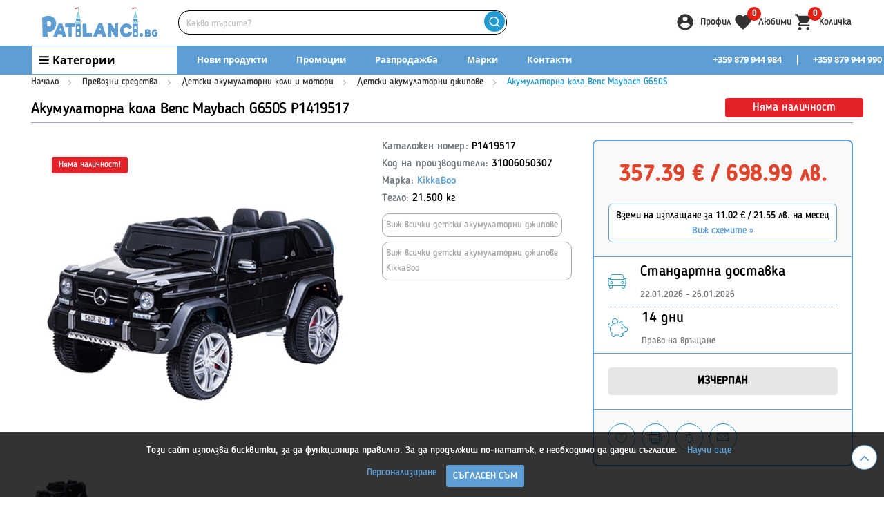

--- FILE ---
content_type: text/html; charset=UTF-8
request_url: https://patilanci.bg/p1419517-akumulatorna-kola-licensed-benc-maybach-g650s-black-sp
body_size: 71098
content:
<!DOCTYPE html>
<html lang="bg" dir="ltr">
<head>
<meta charset="utf-8">
<meta http-equiv="X-UA-Compatible" content="IE=edge">
<meta name="viewport"
	content="width=device-width, initial-scale=1, shrink-to-fit=no">

<title>Акумулаторна кола Benc Maybach G650S на Супер Цена | P1419517 | Patilanci.bg</title>
<meta name="title" content="Акумулаторна кола Benc Maybach G650S на Супер Цена | P1419517 | Patilanci.bg">
<meta name="description"
	content="Поръчай ⏩ Акумулаторна кола Benc Maybach G650S • P1419517 на цена от 357.39 ✅ Купете онлайн и ни потърсете на ☎️ 0879 944 990 ☀️ Patilanci.bg всичко за вашето дете">

<link href="https://patilanci.bg/p1419517-akumulatorna-kola-licensed-benc-maybach-g650s-black-sp" rel="canonical">
 
<meta property="og:type"
	content="og:product">
<meta property="og:title" content="Акумулаторна кола Benc Maybach G650S на Супер Цена | P1419517 | Patilanci.bg">
<meta property="og:url" content="https://patilanci.bg/p1419517-akumulatorna-kola-licensed-benc-maybach-g650s-black-sp">
<meta property="og:image"
	content="https://i.patilanci.bg/products/67/500_67040-image-akumulatorna-kola-licensed-benc-maybach-g650s-black-sp.webp">
<meta property="og:description"
	content="Поръчай ⏩ Акумулаторна кола Benc Maybach G650S • P1419517 на цена от 357.39 ✅ Купете онлайн и ни потърсете на ☎️ 0879 944 990 ☀️ Patilanci.bg всичко за вашето дете">


<style>
:where(body, iframe, pre, img, video, canvas, select) {
	max-width: 100%;
	overflow: auto;
	word-break: break-word;
}
</style>


<link rel="stylesheet" type="text/css" href="/public/front/plugins/toastr/toastr.min.css">
<link rel="stylesheet preload" as="style" href="https://patilanci.bg/public/front/css/all.css?v=1.1">

  
<script>var static_url = 'https://i.patilanci.bg';</script>
<script src="https://patilanci.bg/public/front/js/jquery.min.js" defer></script>
<script src="https://patilanci.bg/public/front/js/jquery.debounce.js?v=1" defer></script>
<script
	src="https://patilanci.bg/public/front/plugins/masterslider/js/masterslider.min.js"
	defer></script>
<script
	src="https://patilanci.bg/public/front/plugins/carousel/docs/assets/owlcarousel/owl.carousel.min.js"
	defer></script>
<script src="https://patilanci.bg/public/front/js/bootstrap.min.js" defer></script>
<script
	src="https://patilanci.bg/public/front/plugins/select2/js/select2.full.min.js"
	defer></script>
<script src="https://patilanci.bg/public/front/js/lazyload.js" async></script>
<script src="/public/front/plugins/toastr/toastr.min.js" defer></script>
<script src="https://patilanci.bg/public/front/js/tracking.js?v=2.1"></script>

<!-- End Header -->
<link rel='stylesheet'
	href='https://cdnjs.cloudflare.com/ajax/libs/photoswipe/4.1.0/photoswipe.min.css'>
<link rel='stylesheet'
	href='https://cdnjs.cloudflare.com/ajax/libs/photoswipe/4.1.0/default-skin/default-skin.min.css'>
<script
	src='//cdnjs.cloudflare.com/ajax/libs/photoswipe/4.1.0/photoswipe.min.js'></script>
<script
	src='//cdnjs.cloudflare.com/ajax/libs/photoswipe/4.1.0/photoswipe-ui-default.min.js'></script>

<link rel="stylesheet" href="https://patilanci.bg/public/front/css/new_style.css?v=6.5">
<link rel="stylesheet" href="https://patilanci.bg/public/front/css/new_style_header.css?v=2.1.8">
<link rel="stylesheet" href="https://patilanci.bg/public/front/css/new_header_icons.css?v=1.3">

<script src="https://patilanci.bg/public/front/js/main.js?v=2.4.1" defer></script>



<link rel="icon" type="image/x-icon" href="/public/front/images/short_logo.png">
<link rel="shortcut icon" type="image/x-icon" href="/public/front/images/short_logo.png">

<script async src="https://www.googletagmanager.com/gtag/js?id=UA-38037721-2"></script>
<script>
			  	window.dataLayer = window.dataLayer || [];
			  	function gtag(){dataLayer.push(arguments);}
			  	gtag('js', new Date());
			
			  	gtag('config', 'UA-38037721-2');
			  	gtag('config', 'G-Z3BDN1W21S');
			  
			  	gtag('consent', 'default', {
					'ad_storage': 'granted',
				  	'ad_user_data': 'granted',
				  	'ad_personalization': 'granted',
				  	'analytics_storage': 'granted'
				});
				function consentGrantedAd () {
				    gtag('consent', 'update', {
				      	'ad_storage': 'denied',
				      	'ad_user_data': 'denied',
				      	'ad_personalization': 'denied'
					});
				}
				function consentGrantedAnalyticsStorage () {
				    gtag('consent', 'update', {
						'analytics_storage': 'denied'
				    });
				}
				
								
							</script>
 
<script>(function(){var WebP=new Image();WebP.onload=WebP.onerror=function(){
			if(WebP.height!=2){var sc=document.createElement('script');sc.type='text/javascript';sc.async=true;
			var s=document.getElementsByTagName('script')[0];sc.src='js/webpjs-0.0.2.min.js';s.parentNode.insertBefore(sc,s);}};
			WebP.src='[data-uri]';})();</script>


</head>

<body class="mflazyzoad-no-js cms-homepage_ecofarm page-layout-1column ">
		<div class="page-wrapper">
		<div class="header-container">
			<div class="header new-header">
				<header style="z-index: 1000;">
					<div class="wide-area header-logo-cart">
						<div class="container">
							<div class="responsive-menu">
								<a href="javascript:;" class="open-responsive-menu"></a>
								<div class="responsive-menu-sub">

									<div class="jspContainer" >
										<div class="jspPane">
											<div class="responsive-topmenu-heading-box">
												<div class="responsive-topmenu-heading-before"></div>
												<div class="responsive-topmenu-heading">Категории</div>
												<div class="responsive-topmenu-heading-after"></div>
											</div>
											<ul>
																									<li class="level0 parent">
														<a class="level-top" href="javascript:;"> 
															<span>За мама и бебе</span>
														</a>
																													<ul class="level0">
																																	<li class="level1 parent">
																																					<a href="javascript:;"> Бебешки колички </a>
																			<ul class="level1">
																																									<li class="level2">
																						<a href="/kombinirani-kolichki">Комбинирани колички</a>
																					</li>
																																									<li class="level2">
																						<a href="/kolichki-za-bliznaci">Колички за близнаци</a>
																					</li>
																																									<li class="level2">
																						<a href="/letni-kolichki">Летни бебешки колички</a>
																					</li>
																																									<li class="level2">
																						<a href="/shasita-i-moduli">Шасита и модули</a>
																					</li>
																																									<li class="level2">
																						<a href="/koshove-i-port-bebeta">Порт бебета</a>
																					</li>
																																									<li class="level2">
																						<a href="/aksesoari-za-kolichki">Аксесоари за колички</a>
																					</li>
																																								<li class="level1-direct">
																					<a href="/bebeshki-kolichki"> Виж всички </a>
																				</li>
																			</ul>
																																			</li>
																																	<li class="level1 parent">
																																					<a href="javascript:;"> Столчета за кола </a>
																			<ul class="level1">
																																									<li class="level2">
																						<a href="/stolcheta-za-kola-grupa-0-1-2-3-0-36-kg">Столчета за кола 0+ 1 2 3 (0-36 кг)</a>
																					</li>
																																									<li class="level2">
																						<a href="/stolcheta-za-kola-grupa-0-13-kg">Столчета за кола 0-13 кг.</a>
																					</li>
																																									<li class="level2">
																						<a href="/stolcheta-za-kola-grupa-0-18-kg">Столчета за кола 0-18 кг.</a>
																					</li>
																																									<li class="level2">
																						<a href="/stolcheta-za-kola-grupa-0-25-kg">Столчета за кола 0-25 кг.</a>
																					</li>
																																									<li class="level2">
																						<a href="/stolcheta-za-kola-grupa-9-18-kg">Столчета за кола 9-18 кг</a>
																					</li>
																																									<li class="level2">
																						<a href="/stolcheta-za-kola-grupa-9-25-kg">Столчета за кола 9-25 кг</a>
																					</li>
																																									<li class="level2">
																						<a href="/stolcheta-za-kola-grupa-9-36-kg">Столчета за кола 9-36 кг</a>
																					</li>
																																									<li class="level2">
																						<a href="/stolcheta-za-kola-grupa-15-36-kg">Столчета за кола 15-36 кг.</a>
																					</li>
																																									<li class="level2">
																						<a href="/stolcheta-za-kola-s-rotacija-360">Столчета за кола с ротация 360°</a>
																					</li>
																																									<li class="level2">
																						<a href="/osnovi-za-stolcheta">Основи за столчета</a>
																					</li>
																																									<li class="level2">
																						<a href="/aksesoari-za-kola">Аксесоари за кола</a>
																					</li>
																																								<li class="level1-direct">
																					<a href="/stolcheta-za-kola"> Виж всички </a>
																				</li>
																			</ul>
																																			</li>
																																	<li class="level1 parent">
																																					<a href="javascript:;"> За майката </a>
																			<ul class="level1">
																																									<li class="level2">
																						<a href="/pompi-za-k-rma">Помпи за кърма</a>
																					</li>
																																									<li class="level2">
																						<a href="/s-hranenie-na-k-rma">Съхранение на кърма</a>
																					</li>
																																									<li class="level2">
																						<a href="/aksesoari-za-k-rmene">Аксесоари за кърмене</a>
																					</li>
																																									<li class="level2">
																						<a href="/v-zglavnici-za-k-rmene">Възглавници за кърмене</a>
																					</li>
																																									<li class="level2">
																						<a href="/kengura-i-slingove">Кенгура и слингове</a>
																					</li>
																																									<li class="level2">
																						<a href="/bel-o-za-bremenni-i-rodilki">Бельо за бременни и родилки</a>
																					</li>
																																									<li class="level2">
																						<a href="/bizhuta-za-bremenni">Бижута за бременни</a>
																					</li>
																																								<li class="level1-direct">
																					<a href="/za-maikata"> Виж всички </a>
																				</li>
																			</ul>
																																			</li>
																																	<li class="level1 parent">
																																					<a href="javascript:;"> Хранене на бебе </a>
																			<ul class="level1">
																																									<li class="level2">
																						<a href="/stolcheta-za-hranene">Столчета за хранене</a>
																					</li>
																																									<li class="level2">
																						<a href="/s-dove-i-pribori-za-hranene">Съдове и прибори за хранене</a>
																					</li>
																																									<li class="level2">
																						<a href="/shisheta-za-hranene">Шишета за бебе</a>
																					</li>
																																									<li class="level2">
																						<a href="/biberoni-za-shisheta">Биберони за шишета</a>
																					</li>
																																									<li class="level2">
																						<a href="/sushilnici-i-chetki-za-shisheta">Сушилници и четки за шишета</a>
																					</li>
																																									<li class="level2">
																						<a href="/termosi-i-termoboksove">Термоси и термобоксове</a>
																					</li>
																																									<li class="level2">
																						<a href="/zalygalki-i-chesalki">Залъгалки</a>
																					</li>
																																									<li class="level2">
																						<a href="/detski-chashi">Бебешки чаши</a>
																					</li>
																																									<li class="level2">
																						<a href="/bebeshki-kupichki">Бебешки купички</a>
																					</li>
																																									<li class="level2">
																						<a href="/ligavnici">Лигавници</a>
																					</li>
																																									<li class="level2">
																						<a href="/bebeshki-hrani-i-napitki">Бебешки храни</a>
																					</li>
																																								<li class="level1-direct">
																					<a href="/za-hranene"> Виж всички </a>
																				</li>
																			</ul>
																																			</li>
																																	<li class="level1 parent">
																																					<a href="javascript:;"> Баня и хигиена </a>
																			<ul class="level1">
																																									<li class="level2">
																						<a href="/g-rneta-sedalki-i-st-pala">Бебешки гърнета</a>
																					</li>
																																									<li class="level2">
																						<a href="/bebeshki-vani">Бебешки вани</a>
																					</li>
																																									<li class="level2">
																						<a href="/stojki-i-podlozhki-za-vana">Стойки и подложки за вана</a>
																					</li>
																																									<li class="level2">
																						<a href="/za-prepovivane">За преповиване</a>
																					</li>
																																									<li class="level2">
																						<a href="/toaletni-prinadlezhnosti">Тоалетни принадлежности</a>
																					</li>
																																									<li class="level2">
																						<a href="/havlii-i-halati">Хавлии и халати</a>
																					</li>
																																									<li class="level2">
																						<a href="/bebeshka-kozmetika">Бебешка козметика</a>
																					</li>
																																									<li class="level2">
																						<a href="/pampersi-i-aksesoari">Памперси и аксесоари</a>
																					</li>
																																									<li class="level2">
																						<a href="/perilni-i-pochistvaschi-preparati">Перилни и почистващи препарати</a>
																					</li>
																																								<li class="level1-direct">
																					<a href="/banja-i-higiena"> Виж всички </a>
																				</li>
																			</ul>
																																			</li>
																																	<li class="level1 parent">
																																					<a href="javascript:;"> Полезни уреди </a>
																			<ul class="level1">
																																									<li class="level2">
																						<a href="/bebefoni">Бебефони</a>
																					</li>
																																									<li class="level2">
																						<a href="/vezni-i-kantari">Везни и кантари</a>
																					</li>
																																									<li class="level2">
																						<a href="/sterilizatori-i-kani-za-voda">Стерилизатори и кани за вода</a>
																					</li>
																																									<li class="level2">
																						<a href="/uredi-za-prigotvjane-na-hrana">Уреди за приготвяне на храна</a>
																					</li>
																																									<li class="level2">
																						<a href="/termometri">Термометри</a>
																					</li>
																																									<li class="level2">
																						<a href="/bezopasnost-na-bebeto">Безопасност на бебето</a>
																					</li>
																																									<li class="level2">
																						<a href="/aspiratori">Аспиратори</a>
																					</li>
																																									<li class="level2">
																						<a href="/inhalatori">Инхалатори</a>
																					</li>
																																									<li class="level2">
																						<a href="/ovlazhniteli-i-prechistvateli">Овлажнители и пречистватели</a>
																					</li>
																																									<li class="level2">
																						<a href="/drugi-polezni-uredi">Други полезни уреди</a>
																					</li>
																																								<li class="level1-direct">
																					<a href="/polezni-uredi"> Виж всички </a>
																				</li>
																			</ul>
																																			</li>
																																	<li class="level1 parent">
																																					<a href="javascript:;"> За подарък на новородено </a>
																			<ul class="level1">
																																									<li class="level2">
																						<a href="/kutii-za-spomeni-i-otpechat-ci">Кутии за спомени и отпечатъци</a>
																					</li>
																																									<li class="level2">
																						<a href="/albumi-i-ramki">Албуми и рамки</a>
																					</li>
																																									<li class="level2">
																						<a href="/posrebreni-podar-ci-i-kasichki">Посребрени подаръци</a>
																					</li>
																																									<li class="level2">
																						<a href="/vaucheri-za-podar-k">Ваучери за подарък</a>
																					</li>
																																								<li class="level1-direct">
																					<a href="/drugi-interesni-stoki"> Виж всички </a>
																				</li>
																			</ul>
																																			</li>
																																	<li class="level1 parent">
																																					<a href="javascript:;"> Детска стая </a>
																			<ul class="level1">
																																									<li class="level2">
																						<a href="/bebeshki-koshari-i-legla">Бебешки кошари</a>
																					</li>
																																									<li class="level2">
																						<a href="/aksesoari-za-koshari">Аксесоари за кошари</a>
																					</li>
																																									<li class="level2">
																						<a href="/naduvaemi-fot-oli">Надуваеми фотьойли</a>
																					</li>
																																									<li class="level2">
																						<a href="/masi-stolcheta-i-bjura">Детски маси със столчета</a>
																					</li>
																																									<li class="level2">
																						<a href="/fot-ojli-i-divani">Фотьойли и дивани</a>
																					</li>
																																									<li class="level2">
																						<a href="/meki-p-zeli">Меки пъзели</a>
																					</li>
																																									<li class="level2">
																						<a href="/dekoracija-za-detska-staja">Декорация за детска стая</a>
																					</li>
																																									<li class="level2">
																						<a href="/spalno-belyo">Детско спално бельо</a>
																					</li>
																																									<li class="level2">
																						<a href="/vyzglavnici">Възглавници</a>
																					</li>
																																									<li class="level2">
																						<a href="/ljulki-i-shezlongi">Бебешки люлки</a>
																					</li>
																																									<li class="level2">
																						<a href="/bebeshki-shezlongi">Бебешки шезлонги</a>
																					</li>
																																									<li class="level2">
																						<a href="/prohodilki-i-b-ndzhita">Бебешки проходилки</a>
																					</li>
																																								<li class="level1-direct">
																					<a href="/detska-staja"> Виж всички </a>
																				</li>
																			</ul>
																																			</li>
																																<li class="level0-direct"><a href="/za-mama-i-bebe"> Виж всички </a></li>
															</ul>
																											</li>
																									<li class="level0 parent">
														<a class="level-top" href="javascript:;"> 
															<span>Детски мебели</span>
														</a>
																													<ul class="level0">
																																	<li class="level1 parent">
																																					<a href="javascript:;"> Детски легла </a>
																			<ul class="level1">
																																									<li class="level2">
																						<a href="/detski-legla-za-tiyneydzhari">Детски легла за тийнейджъри </a>
																					</li>
																																									<li class="level2">
																						<a href="/legla-za-podrastvaschi">Легла за подрастващи</a>
																					</li>
																																									<li class="level2">
																						<a href="/d-rveni-legla">Дървени бебешки легла</a>
																					</li>
																																									<li class="level2">
																						<a href="/dvuetazhni-legla">Двуетажни легла</a>
																					</li>
																																								<li class="level1-direct">
																					<a href="/detski-legla"> Виж всички </a>
																				</li>
																			</ul>
																																			</li>
																																	<li class="level1 parent">
																																					<a href="javascript:;"> Детски матраци </a>
																			<ul class="level1">
																																									<li class="level2">
																						<a href="/matraci-60-h-120">Матраци 60 х 120</a>
																					</li>
																																									<li class="level2">
																						<a href="/matraci-70-h-140">Матраци 70 х 140</a>
																					</li>
																																									<li class="level2">
																						<a href="/matraci-90-h-190">Матраци 90 х 190</a>
																					</li>
																																									<li class="level2">
																						<a href="/sgyvaemi-matraci">Сгъваеми матраци</a>
																					</li>
																																									<li class="level2">
																						<a href="/protektori-za-matraci">Протектори за матраци</a>
																					</li>
																																									<li class="level2">
																						<a href="/matraci-s-nestandartni-razmeri">Матраци с нестандартни размери</a>
																					</li>
																																									<li class="level2">
																						<a href="/matraci-za-koshari">Матраци за кошари</a>
																					</li>
																																								<li class="level1-direct">
																					<a href="/matraci-i-protektori"> Виж всички </a>
																				</li>
																			</ul>
																																			</li>
																																	<li class="level1 parent">
																																					<a href="javascript:;"> Детски скринове и гардероби </a>
																			<ul class="level1">
																																									<li class="level2">
																						<a href="/detski-etazherki">Детски етажерки</a>
																					</li>
																																									<li class="level2">
																						<a href="/skrinove">Детски скринове</a>
																					</li>
																																									<li class="level2">
																						<a href="/garderobi">Детски гардероби</a>
																					</li>
																																									<li class="level2">
																						<a href="/shkafcheta">Детски шкафчета</a>
																					</li>
																																								<li class="level1-direct">
																					<a href="/skrinove-i-garderobi"> Виж всички </a>
																				</li>
																			</ul>
																																			</li>
																																<li class="level0-direct"><a href="/detski-mebeli"> Виж всички </a></li>
															</ul>
																											</li>
																									<li class="level0 parent">
														<a class="level-top" href="javascript:;"> 
															<span>Играчки</span>
														</a>
																													<ul class="level0">
																																	<li class="level1 parent">
																																					<a href="javascript:;"> Пъзели </a>
																			<ul class="level1">
																																									<li class="level2">
																						<a href="/detski-p-zeli">Детски пъзели</a>
																					</li>
																																									<li class="level2">
																						<a href="/bebeshki-p-zeli">Пъзели за бебета</a>
																					</li>
																																									<li class="level2">
																						<a href="/3d-p-zeli">3Д пъзели</a>
																					</li>
																																									<li class="level2">
																						<a href="/aksesoari-za-p-zeli">Аксесоари за пъзели</a>
																					</li>
																																								<li class="level1-direct">
																					<a href="/p-zeli"> Виж всички </a>
																				</li>
																			</ul>
																																			</li>
																																	<li class="level1 parent">
																																					<a href="javascript:;"> Детски плюшени играчки </a>
																			<ul class="level1">
																																									<li class="level2">
																						<a href="/pljusheni-animacionni-geroi">Плюшени анимационни герои</a>
																					</li>
																																									<li class="level2">
																						<a href="/interaktivni-pljusheni-igrachki">Интерактивни плюшени играчки</a>
																					</li>
																																									<li class="level2">
																						<a href="/pljusheni-zhivotni">Плюшени играчки животни</a>
																					</li>
																																									<li class="level2">
																						<a href="/drugi-pljusheni-igrachki">Плюшени кукли</a>
																					</li>
																																								<li class="level1-direct">
																					<a href="/pljusheni-igrachki"> Виж всички </a>
																				</li>
																			</ul>
																																			</li>
																																	<li class="level1 parent">
																																					<a href="javascript:;"> Детски дървени играчки </a>
																			<ul class="level1">
																																									<li class="level2">
																						<a href="/darveni-kuhni">Детски дървени кухни</a>
																					</li>
																																									<li class="level2">
																						<a href="/darveni-instrumenti">Детски дървени инструменти</a>
																					</li>
																																									<li class="level2">
																						<a href="/darveni-vlakcheta">Дървени влакове</a>
																					</li>
																																									<li class="level2">
																						<a href="/darveni-kashtechki">Дървени къщи за кукли</a>
																					</li>
																																									<li class="level2">
																						<a href="/darveni-za-butane">Дървени играчки за бутане</a>
																					</li>
																																									<li class="level2">
																						<a href="/darveni-za-darpane">Дървени играчки за дърпане</a>
																					</li>
																																									<li class="level2">
																						<a href="/darveni-pazeli">Детски дървени пъзели</a>
																					</li>
																																									<li class="level2">
																						<a href="/darveni-knijki">Дървени книжки</a>
																					</li>
																																									<li class="level2">
																						<a href="/d-rveni-kolichki">Дървени коли</a>
																					</li>
																																									<li class="level2">
																						<a href="/drugi-darveni-igrachki">Дървени бебешки играчки</a>
																					</li>
																																								<li class="level1-direct">
																					<a href="/darveni-igrachki"> Виж всички </a>
																				</li>
																			</ul>
																																			</li>
																																	<li class="level1 parent">
																																					<a href="javascript:;"> Детски аксесоари </a>
																			<ul class="level1">
																																									<li class="level2">
																						<a href="/detski-ochila">Детски очила</a>
																					</li>
																																									<li class="level2">
																						<a href="/detski-chasovnici">Детски часовници</a>
																					</li>
																																								<li class="level1-direct">
																					<a href="/detski-ochila-i-chasovnici"> Виж всички </a>
																				</li>
																			</ul>
																																			</li>
																																	<li class="level1 parent">
																																					<a href="javascript:;"> Играчки за бебета </a>
																			<ul class="level1">
																																									<li class="level2">
																						<a href="/bebeshki-obrazovatelni-igrachki">Бебешки образователни играчки</a>
																					</li>
																																									<li class="level2">
																						<a href="/bebeshki-figurki">Бебешки и детски фигурки</a>
																					</li>
																																									<li class="level2">
																						<a href="/igrachki-za-d-rpane-i-butane">Детски играчки за бутане и дърпане</a>
																					</li>
																																									<li class="level2">
																						<a href="/igrachki-za-banja">Играчки за баня</a>
																					</li>
																																									<li class="level2">
																						<a href="/igrachki-za-koshara">Играчки за кошара</a>
																					</li>
																																									<li class="level2">
																						<a href="/bebeshki-meki-igrachki">Меки играчки за бебета</a>
																					</li>
																																									<li class="level2">
																						<a href="/igrachki-za-kolichka">Играчки за бебешка количка</a>
																					</li>
																																									<li class="level2">
																						<a href="/bebeshki-dr-nkalki">Бебешки дрънкалки</a>
																					</li>
																																									<li class="level2">
																						<a href="/aktivna-gimnastika-i-postelki">Активна гимнастика и постелки</a>
																					</li>
																																									<li class="level2">
																						<a href="/s-hranenie-na-igrachki">Мебели за съхранение на детски играчки</a>
																					</li>
																																								<li class="level1-direct">
																					<a href="/bebeshki-igrachki"> Виж всички </a>
																				</li>
																			</ul>
																																			</li>
																																	<li class="level1 parent">
																																					<a href="javascript:;"> Детски образователни играчки </a>
																			<ul class="level1">
																																									<li class="level2">
																						<a href="/naukata-i-decata">Детски микроскопи и телескопи</a>
																					</li>
																																									<li class="level2">
																						<a href="/nauka-i-tehnika">Изследователски комплекти и игри</a>
																					</li>
																																									<li class="level2">
																						<a href="/smjatane-i-pisane">Игри с букви и цифри</a>
																					</li>
																																									<li class="level2">
																						<a href="/interaktivni-igrachki">Детски интерактивни играчки</a>
																					</li>
																																									<li class="level2">
																						<a href="/igrachki-za-umenija">Играчки за умения</a>
																					</li>
																																									<li class="level2">
																						<a href="/obrazovatelni-igrachki">Детски комплекти за експерименти</a>
																					</li>
																																								<li class="level1-direct">
																					<a href="/obrazovatelni-i-igri"> Виж всички </a>
																				</li>
																			</ul>
																																			</li>
																																	<li class="level1 parent">
																																					<a href="javascript:;"> Парти артикули за детски рожден ден </a>
																			<ul class="level1">
																																									<li class="level2">
																						<a href="/parti-grimove">Карнавален грим за деца</a>
																					</li>
																																									<li class="level2">
																						<a href="/karnavalni-kostjumi">Карнавални костюми</a>
																					</li>
																																									<li class="level2">
																						<a href="/maski-i-shapki-za-parti">Парти маски</a>
																					</li>
																																									<li class="level2">
																						<a href="/parti-ukrasa-i-baloni">Детски балони</a>
																					</li>
																																									<li class="level2">
																						<a href="/parti-aksesoari">Аксесоари и декорация за детско парти</a>
																					</li>
																																								<li class="level1-direct">
																					<a href="/parti-kostjumi-i-aksesoari"> Виж всички </a>
																				</li>
																			</ul>
																																			</li>
																																	<li class="level1 parent">
																																					<a href="javascript:;"> Играчки с професии </a>
																			<ul class="level1">
																																									<li class="level2">
																						<a href="/-profesii">Детски играчки професии</a>
																					</li>
																																									<li class="level2">
																						<a href="/kuhni-i-domakinski">Детски кухни и аксесоари</a>
																					</li>
																																									<li class="level2">
																						<a href="/rabotilnici-i-instrumenti">Детски инструменти и работилници</a>
																					</li>
																																									<li class="level2">
																						<a href="/supermarketi-i-magazini">Детски магазини играчка</a>
																					</li>
																																									<li class="level2">
																						<a href="/lekarski-i-pochistvaschi">Лекарски играчки</a>
																					</li>
																																									<li class="level2">
																						<a href="/za-grimirane-i-pricheski">Детски комплекти за гримиране</a>
																					</li>
																																									<li class="level2">
																						<a href="/muzikalni-instrumenti">Детски музикални инструменти</a>
																					</li>
																																								<li class="level1-direct">
																					<a href="/profesii"> Виж всички </a>
																				</li>
																			</ul>
																																			</li>
																																	<li class="level1 parent">
																																					<a href="javascript:;"> Семейни игри </a>
																			<ul class="level1">
																																									<li class="level2">
																						<a href="/nastolni-igri">Бордови игри</a>
																					</li>
																																								<li class="level1-direct">
																					<a href="/semeini-igri"> Виж всички </a>
																				</li>
																			</ul>
																																			</li>
																																	<li class="level1 parent">
																																					<a href="javascript:;"> Фигурки, роботи и герои </a>
																			<ul class="level1">
																																									<li class="level2">
																						<a href="/halk">Хълк</a>
																					</li>
																																									<li class="level2">
																						<a href="/roboti">Детски роботи</a>
																					</li>
																																									<li class="level2">
																						<a href="/geroi-ot-filmi">Фигурки на герои от филми</a>
																					</li>
																																									<li class="level2">
																						<a href="/figurki-i-roboti">Детски фигурки</a>
																					</li>
																																									<li class="level2">
																						<a href="/eksh-n-geroi">Екшън фигурки</a>
																					</li>
																																									<li class="level2">
																						<a href="/zhivotni">Фигурки на животни</a>
																					</li>
																																									<li class="level2">
																						<a href="/smachkovci-i-zheleta">Детски желета за игра</a>
																					</li>
																																								<li class="level1-direct">
																					<a href="/figurki-roboti-i-geroi"> Виж всички </a>
																				</li>
																			</ul>
																																			</li>
																																	<li class="level1 parent">
																																					<a href="javascript:;"> Детски кукли </a>
																			<ul class="level1">
																																									<li class="level2">
																						<a href="/kukli">Кукли за момичета</a>
																					</li>
																																									<li class="level2">
																						<a href="/kukli-bebeta">Бебета кукли</a>
																					</li>
																																									<li class="level2">
																						<a href="/aksesoari-za-kukli">Аксесоари за кукли</a>
																					</li>
																																									<li class="level2">
																						<a href="/igrachki-kuklen-teatyr">Играчки за детски куклен театър</a>
																					</li>
																																								<li class="level1-direct">
																					<a href="/kukli-i-pljusheni"> Виж всички </a>
																				</li>
																			</ul>
																																			</li>
																																	<li class="level1 parent">
																																					<a href="javascript:;"> Детски конструктори </a>
																			<ul class="level1">
																																									<li class="level2">
																						<a href="/konstruktori-lego">ЛЕГО</a>
																					</li>
																																									<li class="level2">
																						<a href="/konstruktori-playmobil">Плеймобил</a>
																					</li>
																																									<li class="level2">
																						<a href="/konstruktori-i-stroiteli">Други детски строители</a>
																					</li>
																																									<li class="level2">
																						<a href="/mozajki-i-kubcheta">Мозайки и кубчета</a>
																					</li>
																																								<li class="level1-direct">
																					<a href="/konstruktori-i-p-zeli"> Виж всички </a>
																				</li>
																			</ul>
																																			</li>
																																	<li class="level1 parent">
																																					<a href="javascript:;"> Детски бижута, кутии и касички  </a>
																			<ul class="level1">
																																									<li class="level2">
																						<a href="/muzikalni-kutii">Детски кутии за бижута</a>
																					</li>
																																									<li class="level2">
																						<a href="/kasichki">Касички</a>
																					</li>
																																									<li class="level2">
																						<a href="/grivni-pr-steni-i-kolieta">Детски гривни с пръстени и колиета</a>
																					</li>
																																									<li class="level2">
																						<a href="/kljuchod-rzhateli">Детски ключодържатели</a>
																					</li>
																																								<li class="level1-direct">
																					<a href="/detski-bizhuta-i-kutii"> Виж всички </a>
																				</li>
																			</ul>
																																			</li>
																																	<li class="level1 parent">
																																					<a href="javascript:;"> Детски играчки за двора </a>
																			<ul class="level1">
																																									<li class="level2">
																						<a href="/gradinski-instrumenti">Детски инструменти за градината</a>
																					</li>
																																									<li class="level2">
																						<a href="/k-schichki-za-ptici">Къщички за птици</a>
																					</li>
																																									<li class="level2">
																						<a href="/hv-rchila">Детски хвърчила</a>
																					</li>
																																									<li class="level2">
																						<a href="/frizbita">Фризбита за деца</a>
																					</li>
																																									<li class="level2">
																						<a href="/sapuneni-baloni">Играчки за сапунени балончета</a>
																					</li>
																																									<li class="level2">
																						<a href="/drugi-gradinski-igrachki">Други играчки за двор и градина</a>
																					</li>
																																								<li class="level1-direct">
																					<a href="/gradinski-igrachki"> Виж всички </a>
																				</li>
																			</ul>
																																			</li>
																																	<li class="level1 parent">
																																					<a href="javascript:;"> Радиоуправляеми играчки </a>
																			<ul class="level1">
																																									<li class="level2">
																						<a href="/koli-s-distancionno">Коли с дистанционно </a>
																					</li>
																																									<li class="level2">
																						<a href="/dzhipove-s-distancionno">Джипове с дистанционно управление</a>
																					</li>
																																									<li class="level2">
																						<a href="/b-gita-s-distancionno">Бъгита с дистанционно управление</a>
																					</li>
																																									<li class="level2">
																						<a href="/stroitelni-s-distancionno">Строителни машини с дистанционно</a>
																					</li>
																																									<li class="level2">
																						<a href="/drugi-igrachki-s-distancionno">Други играчки с дистанционно</a>
																					</li>
																																								<li class="level1-direct">
																					<a href="/igrachki-s-distancionno"> Виж всички </a>
																				</li>
																			</ul>
																																			</li>
																																	<li class="level1 parent">
																																					<a href="javascript:;"> Детски оръжия за игра </a>
																			<ul class="level1">
																																									<li class="level2">
																						<a href="/pistoleti-i-blasteri">Пистолети играчки</a>
																					</li>
																																									<li class="level2">
																						<a href="/pushki-i-avtomati">Детски пушки и автомати</a>
																					</li>
																																									<li class="level2">
																						<a href="/n-rfove">Нърфове</a>
																					</li>
																																									<li class="level2">
																						<a href="/schitove">Бластери</a>
																					</li>
																																									<li class="level2">
																						<a href="/sabi-i-mechove">Мечове играчки</a>
																					</li>
																																								<li class="level1-direct">
																					<a href="/detski-or-zhija-za-igra"> Виж всички </a>
																				</li>
																			</ul>
																																			</li>
																																	<li class="level1 parent">
																																					<a href="javascript:;"> Плажни играчки </a>
																			<ul class="level1">
																																									<li class="level2">
																						<a href="/plazhni-kofichki">Детски кофички за пясък</a>
																					</li>
																																									<li class="level2">
																						<a href="/vodni-pistoleti">Детски водни пистолети</a>
																					</li>
																																								<li class="level1-direct">
																					<a href="/plazhni-igrachki"> Виж всички </a>
																				</li>
																			</ul>
																																			</li>
																																	<li class="level1 ">
																																					<a href="/igrachki-za-sglobjavane"> Сглобяеми играчки </a>
																																			</li>
																																	<li class="level1 ">
																																					<a href="/igrachki-marvel"> Играчки Marvel </a>
																																			</li>
																																	<li class="level1 parent">
																																					<a href="javascript:;"> Приложни изкуства за деца </a>
																			<ul class="level1">
																																									<li class="level2">
																						<a href="/za-risuvane">Детски играчки за рисуване</a>
																					</li>
																																									<li class="level2">
																						<a href="/za-shiene-i-brodirane">Детски комплекти за шиене и бродиране</a>
																					</li>
																																									<li class="level2">
																						<a href="/modelirane-i-dekoracija">Детски комплекти за моделиране</a>
																					</li>
																																									<li class="level2">
																						<a href="/sglobjaemi-igrachki">Хоби комплекти</a>
																					</li>
																																								<li class="level1-direct">
																					<a href="/tvorcheski-igrachki"> Виж всички </a>
																				</li>
																			</ul>
																																			</li>
																																	<li class="level1 parent">
																																					<a href="javascript:;"> Транспортни играчки </a>
																			<ul class="level1">
																																									<li class="level2">
																						<a href="/kamioni-traktori-i-stroitelni">Детски камиони и багери</a>
																					</li>
																																									<li class="level2">
																						<a href="/kolichki-i-motori">Детски колички и мотори</a>
																					</li>
																																									<li class="level2">
																						<a href="/pisti-garazhi-i-parkingi">Детски писти и паркинги</a>
																					</li>
																																									<li class="level2">
																						<a href="/vlakcheta-i-relsi">Детски влакчета</a>
																					</li>
																																									<li class="level2">
																						<a href="/lodki-i-korabi">Детски кораби и лодки</a>
																					</li>
																																									<li class="level2">
																						<a href="/samoleti-i-dronove">Хеликоптери и самолети играчки</a>
																					</li>
																																								<li class="level1-direct">
																					<a href="/transportni-igrachki"> Виж всички </a>
																				</li>
																			</ul>
																																			</li>
																																	<li class="level1 parent">
																																					<a href="javascript:;"> Видео игри </a>
																			<ul class="level1">
																																									<li class="level2">
																						<a href="/igri-za-nintendo">Игри за Nintendo</a>
																					</li>
																																								<li class="level1-direct">
																					<a href="/video-igri"> Виж всички </a>
																				</li>
																			</ul>
																																			</li>
																																<li class="level0-direct"><a href="/detski-igrachki"> Виж всички </a></li>
															</ul>
																											</li>
																									<li class="level0 parent">
														<a class="level-top" href="javascript:;"> 
															<span>Превозни средства</span>
														</a>
																													<ul class="level0">
																																	<li class="level1 parent">
																																					<a href="javascript:;"> Детски акумулаторни коли и мотори </a>
																			<ul class="level1">
																																									<li class="level2">
																						<a href="/akumulatorni-koli">Акумулаторни коли</a>
																					</li>
																																									<li class="level2">
																						<a href="/akumulatorni-motori">Детски акумулаторни мотори</a>
																					</li>
																																									<li class="level2">
																						<a href="/akumulatorni-dzhipove">Детски акумулаторни джипове</a>
																					</li>
																																									<li class="level2">
																						<a href="/akumulatorni-b-gita">Детски акумулаторни бъгита</a>
																					</li>
																																									<li class="level2">
																						<a href="/akumulatoren-traktor">Акумулаторни трактори</a>
																					</li>
																																									<li class="level2">
																						<a href="/drugi-akumulatorni-prevozni-sredstva">Детски акумулаторни камиони и АТВ</a>
																					</li>
																																								<li class="level1-direct">
																					<a href="/akumulatorni-koli-i-motori"> Виж всички </a>
																				</li>
																			</ul>
																																			</li>
																																	<li class="level1 parent">
																																					<a href="javascript:;"> Тротинетки и аксесоари </a>
																			<ul class="level1">
																																									<li class="level2">
																						<a href="/detski-trotinetki">Детски тротинетки</a>
																					</li>
																																									<li class="level2">
																						<a href="/mladezhki-trotinetki">Тротинетки за тийнейджъри</a>
																					</li>
																																									<li class="level2">
																						<a href="/trotinetki-s-3-kolela">Детски тротинетки с 3 колела</a>
																					</li>
																																									<li class="level2">
																						<a href="/elektricheski-trotinetki">Детски електрически тротинетки</a>
																					</li>
																																									<li class="level2">
																						<a href="/aksesoari-za-trotinetki">Аксесоари за тротинетки</a>
																					</li>
																																								<li class="level1-direct">
																					<a href="/trotinetki"> Виж всички </a>
																				</li>
																			</ul>
																																			</li>
																																	<li class="level1 parent">
																																					<a href="javascript:;"> Детски балансиращи колела </a>
																			<ul class="level1">
																																									<li class="level2">
																						<a href="/aluminievi-balans-kolela">Алуминиеви балансиращи колела</a>
																					</li>
																																									<li class="level2">
																						<a href="/drveni-balansiraschi-kolela">Дървени баланс колела</a>
																					</li>
																																									<li class="level2">
																						<a href="/balansi-s-pompaschi-gumi">Колела за баланс с помпащи гуми</a>
																					</li>
																																									<li class="level2">
																						<a href="/plastmasovi-balansi">Пластмасови баланс колела</a>
																					</li>
																																								<li class="level1-direct">
																					<a href="/balansiraschi-kolela"> Виж всички </a>
																				</li>
																			</ul>
																																			</li>
																																	<li class="level1 parent">
																																					<a href="javascript:;"> Триколки за деца </a>
																			<ul class="level1">
																																									<li class="level2">
																						<a href="/trikolki">Триколки с помпащи гуми</a>
																					</li>
																																									<li class="level2">
																						<a href="/trikolki-s-eva-gumi">Детски триколки с EVA гуми</a>
																					</li>
																																									<li class="level2">
																						<a href="/trikolki-za-bliznaci">Детски триколки за близнаци</a>
																					</li>
																																									<li class="level2">
																						<a href="/aksesoari-za-trikolki-i-trotinetki">Принадлежности за триколки</a>
																					</li>
																																								<li class="level1-direct">
																					<a href="/trikolki-i-trotinetki"> Виж всички </a>
																				</li>
																			</ul>
																																			</li>
																																	<li class="level1 ">
																																					<a href="/skuteri"> Скутери за деца </a>
																																			</li>
																																	<li class="level1 parent">
																																					<a href="javascript:;"> Детски колела </a>
																			<ul class="level1">
																																									<li class="level2">
																						<a href="/velosipedi-10-incha">Детски колела 10 инча</a>
																					</li>
																																									<li class="level2">
																						<a href="/velosipedi-12-incha">Детски велосипеди 12 инча</a>
																					</li>
																																									<li class="level2">
																						<a href="/velosipedi-14-incha">Колела 14 инча</a>
																					</li>
																																									<li class="level2">
																						<a href="/velosipedi-16-incha">Колела 16 инча</a>
																					</li>
																																									<li class="level2">
																						<a href="/velosiped-18-incha">Колела 18 цола</a>
																					</li>
																																									<li class="level2">
																						<a href="/velosipedi-20-incha">Колела 20 цола</a>
																					</li>
																																									<li class="level2">
																						<a href="/velosipedi-24-incha">Велосипеди 24 цола</a>
																					</li>
																																									<li class="level2">
																						<a href="/velosipedi-26-incha">Велосипеди 26 цола</a>
																					</li>
																																									<li class="level2">
																						<a href="/velosipedi-27-5-incha">Велосипеди 27.5 инча</a>
																					</li>
																																									<li class="level2">
																						<a href="/aksesoari-za-velosipedi">Аксесоари за детски велосипеди</a>
																					</li>
																																								<li class="level1-direct">
																					<a href="/detski-velosipedi"> Виж всички </a>
																				</li>
																			</ul>
																																			</li>
																																	<li class="level1 parent">
																																					<a href="javascript:;"> Играчки за яздене </a>
																			<ul class="level1">
																																									<li class="level2">
																						<a href="/koli-za-jazdene">Коли за яздене с дръжка</a>
																					</li>
																																									<li class="level2">
																						<a href="/koli-za-butane-bez-dr-zhka">Детски коли за яздене</a>
																					</li>
																																									<li class="level2">
																						<a href="/motori-za-jazdene">Мотори за бутане</a>
																					</li>
																																									<li class="level2">
																						<a href="/ljuleeschi-igrachki">Люлеещи играчки</a>
																					</li>
																																									<li class="level2">
																						<a href="/kolela-za-butane">Детски колела за бутане</a>
																					</li>
																																								<li class="level1-direct">
																					<a href="/igrachki-za-jazdene-i-butane"> Виж всички </a>
																				</li>
																			</ul>
																																			</li>
																																	<li class="level1 parent">
																																					<a href="javascript:;"> Детски картинг </a>
																			<ul class="level1">
																																									<li class="level2">
																						<a href="/kartingi">Картинг с EVA гуми</a>
																					</li>
																																									<li class="level2">
																						<a href="/motori-s-pedali">Детски мотори с педали</a>
																					</li>
																																									<li class="level2">
																						<a href="/koli-s-pedali">Детски коли с педали</a>
																					</li>
																																								<li class="level1-direct">
																					<a href="/koli-s-pedali-i-kartingi"> Виж всички </a>
																				</li>
																			</ul>
																																			</li>
																																	<li class="level1 parent">
																																					<a href="javascript:;"> Детски трактори с педали </a>
																			<ul class="level1">
																																									<li class="level2">
																						<a href="/traktor-bez-remarke">Трактор без ремарке</a>
																					</li>
																																								<li class="level1-direct">
																					<a href="/traktori-s-pedali"> Виж всички </a>
																				</li>
																			</ul>
																																			</li>
																																<li class="level0-direct"><a href="/prevozni-sredstva"> Виж всички </a></li>
															</ul>
																											</li>
																									<li class="level0 parent">
														<a class="level-top" href="javascript:;"> 
															<span>Игри за навън</span>
														</a>
																													<ul class="level0">
																																	<li class="level1 parent">
																																					<a href="javascript:;"> Скейтборди и Ховърборди </a>
																			<ul class="level1">
																																									<li class="level2">
																						<a href="/skejtbordi">Скейтборди</a>
																					</li>
																																								<li class="level1-direct">
																					<a href="/skejtbordi-i-hov-rbordi"> Виж всички </a>
																				</li>
																			</ul>
																																			</li>
																																	<li class="level1 parent">
																																					<a href="javascript:;"> Кънки и ролери </a>
																			<ul class="level1">
																																									<li class="level2">
																						<a href="/roleri">Детски ролери</a>
																					</li>
																																									<li class="level2">
																						<a href="/k-nki">Кънки</a>
																					</li>
																																									<li class="level2">
																						<a href="/kangoo-jumps-obuvki">Канго джъмпс обувки</a>
																					</li>
																																								<li class="level1-direct">
																					<a href="/k-nki-i-roleri"> Виж всички </a>
																				</li>
																			</ul>
																																			</li>
																																	<li class="level1 parent">
																																					<a href="javascript:;"> Детски батути и трамплини </a>
																			<ul class="level1">
																																									<li class="level2">
																						<a href="/batuti-s-mrezha">Детски батути</a>
																					</li>
																																									<li class="level2">
																						<a href="/tramplini">Детски трамплини за скачане</a>
																					</li>
																																									<li class="level2">
																						<a href="/naduvaemi-batuti">Надуваеми замъци</a>
																					</li>
																																									<li class="level2">
																						<a href="/aksesoari-za-batuti-i-tramplini">Аксесоари за детски батути и трамплини</a>
																					</li>
																																								<li class="level1-direct">
																					<a href="/batuti-i-tramplini"> Виж всички </a>
																				</li>
																			</ul>
																																			</li>
																																	<li class="level1 parent">
																																					<a href="javascript:;"> Детски пързалки и люлки </a>
																			<ul class="level1">
																																									<li class="level2">
																						<a href="/p-rzalki">Пързалки</a>
																					</li>
																																									<li class="level2">
																						<a href="/ljulki">Люлки</a>
																					</li>
																																									<li class="level2">
																						<a href="/ulej-za-p-rzalki">Улеи за детски пързалки</a>
																					</li>
																																								<li class="level1-direct">
																					<a href="/p-rzalki-i-ljulki"> Виж всички </a>
																				</li>
																			</ul>
																																			</li>
																																	<li class="level1 parent">
																																					<a href="javascript:;"> Детски къщички </a>
																			<ul class="level1">
																																									<li class="level2">
																						<a href="/plastmasovi-k-schi">Пластмасови къщи</a>
																					</li>
																																									<li class="level2">
																						<a href="/naduvaemi-k-schi">Надуваеми къщи</a>
																					</li>
																																									<li class="level2">
																						<a href="/palatki">Палатки за игра</a>
																					</li>
																																								<li class="level1-direct">
																					<a href="/detski-k-schi-i-palatki"> Виж всички </a>
																				</li>
																			</ul>
																																			</li>
																																	<li class="level1 parent">
																																					<a href="javascript:;"> Бебешки огради и тунели </a>
																			<ul class="level1">
																																									<li class="level2">
																						<a href="/ogradi-za-igra-za-bezopasna-igra">Предпазни огради за бебета</a>
																					</li>
																																									<li class="level2">
																						<a href="/tuneli-za-igra">Детски тунели за игра</a>
																					</li>
																																								<li class="level1-direct">
																					<a href="/ogradi-i-tuneli"> Виж всички </a>
																				</li>
																			</ul>
																																			</li>
																																	<li class="level1 parent">
																																					<a href="javascript:;"> Детски съоръжения </a>
																			<ul class="level1">
																																									<li class="level2">
																						<a href="/d-rveni-ploschadki-fungoo">Дървени площадки Fungoo</a>
																					</li>
																																									<li class="level2">
																						<a href="/ploschadki-za-igra">Площадки за обществено ползване</a>
																					</li>
																																									<li class="level2">
																						<a href="/parti-centrove">Парти центрове </a>
																					</li>
																																								<li class="level1-direct">
																					<a href="/ploschadki-za-igra-i-pjas-chnici"> Виж всички </a>
																				</li>
																			</ul>
																																			</li>
																																	<li class="level1 ">
																																					<a href="/pjas-chnici"> Детски пясъчници </a>
																																			</li>
																																	<li class="level1 parent">
																																					<a href="javascript:;"> Детски мебели за градина </a>
																			<ul class="level1">
																																									<li class="level2">
																						<a href="/pejki">Градински пейки за деца</a>
																					</li>
																																									<li class="level2">
																						<a href="/gradinski-stolove">Градински столове</a>
																					</li>
																																									<li class="level2">
																						<a href="/gradinski-masi">Градински маси</a>
																					</li>
																																									<li class="level2">
																						<a href="/hamaci">Хамаци</a>
																					</li>
																																								<li class="level1-direct">
																					<a href="/gradinski-mebeli"> Виж всички </a>
																				</li>
																			</ul>
																																			</li>
																																	<li class="level1 parent">
																																					<a href="javascript:;"> Шейни и ски за деца </a>
																			<ul class="level1">
																																									<li class="level2">
																						<a href="/d-rveni-shejni">Дървени шейни</a>
																					</li>
																																									<li class="level2">
																						<a href="/shejni-tip-d-ska">Шейни тип лопатка</a>
																					</li>
																																									<li class="level2">
																						<a href="/shejni-za-d-rpane">Шейни за дърпане</a>
																					</li>
																																									<li class="level2">
																						<a href="/shejni-s-kormilo">Шейни с кормило</a>
																					</li>
																																									<li class="level2">
																						<a href="/detski-ski">Детски ски</a>
																					</li>
																																								<li class="level1-direct">
																					<a href="/shejni-i-ski"> Виж всички </a>
																				</li>
																			</ul>
																																			</li>
																																<li class="level0-direct"><a href="/igri-na-otkrito"> Виж всички </a></li>
															</ul>
																											</li>
																									<li class="level0 parent">
														<a class="level-top" href="javascript:;"> 
															<span>Спорт и отдих </span>
														</a>
																													<ul class="level0">
																																	<li class="level1 parent">
																																					<a href="javascript:;"> Басейни и аксесоари </a>
																			<ul class="level1">
																																									<li class="level2">
																						<a href="/naduvaemi-basejni">Надуваеми басейни</a>
																					</li>
																																									<li class="level2">
																						<a href="/sglobjaemi-basejni">Сглобяеми басейни</a>
																					</li>
																																									<li class="level2">
																						<a href="/naduvaemi-centrove">Надуваеми детски центрове</a>
																					</li>
																																									<li class="level2">
																						<a href="/detski-basejni">Детски басейни</a>
																					</li>
																																									<li class="level2">
																						<a href="/dzhakuzita">Джакузита</a>
																					</li>
																																									<li class="level2">
																						<a href="/basejni-i-dzhakuzita">Други басейни</a>
																					</li>
																																									<li class="level2">
																						<a href="/aksesoari-za-basejni">Принадлежности за басейн</a>
																					</li>
																																								<li class="level1-direct">
																					<a href="/basejni-i-naduvaemi"> Виж всички </a>
																				</li>
																			</ul>
																																			</li>
																																	<li class="level1 parent">
																																					<a href="javascript:;"> Лодки и гребла </a>
																			<ul class="level1">
																																									<li class="level2">
																						<a href="/naduvaemi-lodki">Лодки с гребла</a>
																					</li>
																																									<li class="level2">
																						<a href="/grebla-za-lodki">Гребла</a>
																					</li>
																																								<li class="level1-direct">
																					<a href="/lodki-i-grebla"> Виж всички </a>
																				</li>
																			</ul>
																																			</li>
																																	<li class="level1 parent">
																																					<a href="javascript:;"> Надуваеми дюшеци </a>
																			<ul class="level1">
																																									<li class="level2">
																						<a href="/naduvaemi-djusheci">Дюшеци за плаж</a>
																					</li>
																																									<li class="level2">
																						<a href="/naduvami-shezlongi">Надуваеми шезлонги</a>
																					</li>
																																								<li class="level1-direct">
																					<a href="/naduvaemi-djusheci-i-shezlongi"> Виж всички </a>
																				</li>
																			</ul>
																																			</li>
																																	<li class="level1 parent">
																																					<a href="javascript:;"> Надуваеми матраци </a>
																			<ul class="level1">
																																									<li class="level2">
																						<a href="/edinichni-matraci">Надуваеми единични матраци</a>
																					</li>
																																									<li class="level2">
																						<a href="/dvojni-matraci">Надуваеми двойни матраци</a>
																					</li>
																																								<li class="level1-direct">
																					<a href="/naduvaemi-matraci"> Виж всички </a>
																				</li>
																			</ul>
																																			</li>
																																	<li class="level1 parent">
																																					<a href="javascript:;"> Надуваеми играчки </a>
																			<ul class="level1">
																																									<li class="level2">
																						<a href="/naduvaemi-topki">Плажни топки</a>
																					</li>
																																									<li class="level2">
																						<a href="/naduvaemi-zhivotni">Надуваеми животни</a>
																					</li>
																																									<li class="level2">
																						<a href="/drugi-naduvaemi-igrachki">Други надуваеми играчки</a>
																					</li>
																																								<li class="level1-direct">
																					<a href="/naduvaemi-igrachki-i-topki"> Виж всички </a>
																				</li>
																			</ul>
																																			</li>
																																	<li class="level1 parent">
																																					<a href="javascript:;"> Детски спортове </a>
																			<ul class="level1">
																																									<li class="level2">
																						<a href="/basketbol">Баскетбол</a>
																					</li>
																																									<li class="level2">
																						<a href="/futbol">Футбол</a>
																					</li>
																																									<li class="level2">
																						<a href="/volejbol">Вoлейбол</a>
																					</li>
																																									<li class="level2">
																						<a href="/pluvane">Плуване</a>
																					</li>
																																									<li class="level2">
																						<a href="/tenis-i-badminton">Ракети за тенис</a>
																					</li>
																																									<li class="level2">
																						<a href="/sportni-stoki-za-gimnastika">Гимнастика</a>
																					</li>
																																									<li class="level2">
																						<a href="/biljard-tenis-masi-i-dzhagi">Маси за игра</a>
																					</li>
																																									<li class="level2">
																						<a href="/strelba-bouling-i-dartc">Стрелба, боулинг и дартц</a>
																					</li>
																																									<li class="level2">
																						<a href="/detski-topki">Детски топки</a>
																					</li>
																																								<li class="level1-direct">
																					<a href="/igri-i-sport"> Виж всички </a>
																				</li>
																			</ul>
																																			</li>
																																	<li class="level1 parent">
																																					<a href="javascript:;"> Надуваеми мебели </a>
																			<ul class="level1">
																																									<li class="level2">
																						<a href="/naduvaemi-fot-ojli-i-kresla">Надуваеми кресла</a>
																					</li>
																																									<li class="level2">
																						<a href="/naduvaemi-divani">Надуваеми дивани</a>
																					</li>
																																								<li class="level1-direct">
																					<a href="/naduvaemi-mebeli"> Виж всички </a>
																				</li>
																			</ul>
																																			</li>
																																	<li class="level1 parent">
																																					<a href="javascript:;"> За плуване </a>
																			<ul class="level1">
																																									<li class="level2">
																						<a href="/pojasi-za-bebeta">Бебешки пояси</a>
																					</li>
																																									<li class="level2">
																						<a href="/detski-pojasi">Пояси</a>
																					</li>
																																									<li class="level2">
																						<a href="/detski-ramenki">Пояси за ръце</a>
																					</li>
																																									<li class="level2">
																						<a href="/naduvaemi-zhiletki">Надуваеми жилетки</a>
																					</li>
																																								<li class="level1-direct">
																					<a href="/pojasi-ramenki-i-zhiletki"> Виж всички </a>
																				</li>
																			</ul>
																																			</li>
																																	<li class="level1 parent">
																																					<a href="javascript:;"> Помпи </a>
																			<ul class="level1">
																																									<li class="level2">
																						<a href="/krachni-pompi">Крачни помпи</a>
																					</li>
																																									<li class="level2">
																						<a href="/r-chni-pompi">Ръчни помпи за въздух</a>
																					</li>
																																									<li class="level2">
																						<a href="/elektricheski-pompi">Електрически помпи</a>
																					</li>
																																								<li class="level1-direct">
																					<a href="/pompi-za-naduvane"> Виж всички </a>
																				</li>
																			</ul>
																																			</li>
																																<li class="level0-direct"><a href="/sport-i-otdih"> Виж всички </a></li>
															</ul>
																											</li>
																									<li class="level0 parent">
														<a class="level-top" href="javascript:;"> 
															<span>Онлайн книжарница</span>
														</a>
																													<ul class="level0">
																																	<li class="level1 parent">
																																					<a href="javascript:;"> Книги </a>
																			<ul class="level1">
																																									<li class="level2">
																						<a href="/3-6-godini">Книжки за 3-6 години</a>
																					</li>
																																									<li class="level2">
																						<a href="/6-9-godini">Книги за 6-9 години</a>
																					</li>
																																									<li class="level2">
																						<a href="/9-godini">Книги 9+ години</a>
																					</li>
																																									<li class="level2">
																						<a href="/malkijat-nikola">Малкият Никола</a>
																					</li>
																																									<li class="level2">
																						<a href="/knizhki-za-risuvane">Книжки за рисуване</a>
																					</li>
																																								<li class="level1-direct">
																					<a href="/ljubimi-detski-knigi"> Виж всички </a>
																				</li>
																			</ul>
																																			</li>
																																	<li class="level1 parent">
																																					<a href="javascript:;"> Раници </a>
																			<ul class="level1">
																																									<li class="level2">
																						<a href="/uchenicheski-ranici">Ученически раници</a>
																					</li>
																																									<li class="level2">
																						<a href="/neseseri-i-portmoneta">Ученически несесери</a>
																					</li>
																																									<li class="level2">
																						<a href="/uchenicheski-chanti-i-torbi">Ученически торби</a>
																					</li>
																																									<li class="level2">
																						<a href="/butilki-i-kutii-za-hrana">Бутилки и кутии за храна</a>
																					</li>
																																									<li class="level2">
																						<a href="/papki-i-kutii">Папки и кутии</a>
																					</li>
																																									<li class="level2">
																						<a href="/kufari-i-sakove">Куфари и сакове</a>
																					</li>
																																								<li class="level1-direct">
																					<a href="/ranici"> Виж всички </a>
																				</li>
																			</ul>
																																			</li>
																																	<li class="level1 ">
																																					<a href="/uchenicheski-tetradki"> Тетрадки </a>
																																			</li>
																																	<li class="level1 parent">
																																					<a href="javascript:;"> Ученически пособия </a>
																			<ul class="level1">
																																									<li class="level2">
																						<a href="/podv-rzii-i-etiketi">Подвързии и етикети</a>
																					</li>
																																									<li class="level2">
																						<a href="/belezhnici-i-dnevnici">Бележници и дневници</a>
																					</li>
																																									<li class="level2">
																						<a href="/pisheschi-sredstva">Пишещи средства</a>
																					</li>
																																									<li class="level2">
																						<a href="/molivnici-za-bjuro">Моливници за бюро</a>
																					</li>
																																								<li class="level1-direct">
																					<a href="/uchenicheski-posobija"> Виж всички </a>
																				</li>
																			</ul>
																																			</li>
																																	<li class="level1 parent">
																																					<a href="javascript:;"> Чадъри и дъждобрани </a>
																			<ul class="level1">
																																									<li class="level2">
																						<a href="/chad-ri">Чадъри</a>
																					</li>
																																									<li class="level2">
																						<a href="/d-zhdobrani">Дъждобрани</a>
																					</li>
																																								<li class="level1-direct">
																					<a href="/chad-ri-i-d-zhdobrani"> Виж всички </a>
																				</li>
																			</ul>
																																			</li>
																																<li class="level0-direct"><a href="/knizharnica"> Виж всички </a></li>
															</ul>
																											</li>
																									<li class="level0 parent">
														<a class="level-top" href="javascript:;"> 
															<span>Дрешки и обувки</span>
														</a>
																													<ul class="level0">
																																	<li class="level1 parent">
																																					<a href="javascript:;"> Детски обувки </a>
																			<ul class="level1">
																																									<li class="level2">
																						<a href="/sandali-i-chehli">Сандали и чехли</a>
																					</li>
																																									<li class="level2">
																						<a href="/sportni-obuvki">Спортни обувки</a>
																					</li>
																																									<li class="level2">
																						<a href="/pantofi">Пантофи</a>
																					</li>
																																								<li class="level1-direct">
																					<a href="/detski-obuvki"> Виж всички </a>
																				</li>
																			</ul>
																																			</li>
																																	<li class="level1 parent">
																																					<a href="javascript:;"> Детско бельо и пижами </a>
																			<ul class="level1">
																																									<li class="level2">
																						<a href="/chorapi-i-chorapogaschnici">Чорапи и чорапогащници</a>
																					</li>
																																									<li class="level2">
																						<a href="/detski-pizhami">Детски пижами</a>
																					</li>
																																								<li class="level1-direct">
																					<a href="/detsko-bel-o-i-pizhami"> Виж всички </a>
																				</li>
																			</ul>
																																			</li>
																																	<li class="level1 parent">
																																					<a href="javascript:;"> Дрехи за момчета </a>
																			<ul class="level1">
																																									<li class="level2">
																						<a href="/detski-teniski">Детски тениски</a>
																					</li>
																																								<li class="level1-direct">
																					<a href="/drehi-za-momcheta"> Виж всички </a>
																				</li>
																			</ul>
																																			</li>
																																	<li class="level1 parent">
																																					<a href="javascript:;"> Дрехи за момичета </a>
																			<ul class="level1">
																																									<li class="level2">
																						<a href="/komplekti">Комплекти бодита</a>
																					</li>
																																								<li class="level1-direct">
																					<a href="/drehi-za-momicheta"> Виж всички </a>
																				</li>
																			</ul>
																																			</li>
																																	<li class="level1 parent">
																																					<a href="javascript:;"> Дрешки за новородено </a>
																			<ul class="level1">
																																									<li class="level2">
																						<a href="/bodita">Бодита</a>
																					</li>
																																									<li class="level2">
																						<a href="/ritanki-i-gascherizoncheta">Ританки и Гащеризончета</a>
																					</li>
																																									<li class="level2">
																						<a href="/komplekti-za-izpisvane">Комплекти за изписване</a>
																					</li>
																																									<li class="level2">
																						<a href="/chorapki-i-pantofki">Чорапки и Пантофки</a>
																					</li>
																																								<li class="level1-direct">
																					<a href="/dreshki-za-novorodeno"> Виж всички </a>
																				</li>
																			</ul>
																																			</li>
																																	<li class="level1 parent">
																																					<a href="javascript:;"> Шапки  шалове и ръкавици </a>
																			<ul class="level1">
																																									<li class="level2">
																						<a href="/shapki">Шапки</a>
																					</li>
																																									<li class="level2">
																						<a href="/aksesoari-za-kosa">Аксесоари за коса</a>
																					</li>
																																								<li class="level1-direct">
																					<a href="/shapki-shalove-i-r-kavici"> Виж всички </a>
																				</li>
																			</ul>
																																			</li>
																																<li class="level0-direct"><a href="/drehi-i-obuvki"> Виж всички </a></li>
															</ul>
																											</li>
																									<li class="level0 parent">
														<a class="level-top" href="javascript:;"> 
															<span>Играчки с герои</span>
														</a>
																													<ul class="level0">
																																	<li class="level1 ">
																																					<a href="/bakugan"> Bakugan </a>
																																			</li>
																																	<li class="level1 ">
																																					<a href="/barbi"> Barbie </a>
																																			</li>
																																	<li class="level1 ">
																																					<a href="/zamraznaloto-kralstvo"> Frozen </a>
																																			</li>
																																	<li class="level1 ">
																																					<a href="/hello-kitty"> Hello Kitty </a>
																																			</li>
																																	<li class="level1 ">
																																					<a href="/lol"> L.O.L </a>
																																			</li>
																																	<li class="level1 ">
																																					<a href="/sonic"> Sonic </a>
																																			</li>
																																	<li class="level1 ">
																																					<a href="/avendzhars"> Авенджърс </a>
																																			</li>
																																	<li class="level1 ">
																																					<a href="/batman"> Батман </a>
																																			</li>
																																	<li class="level1 ">
																																					<a href="/mecho-puh"> Детски играчки с Мечо Пух </a>
																																			</li>
																																	<li class="level1 ">
																																					<a href="/disni-printsesi"> Дисни Принцеси </a>
																																			</li>
																																	<li class="level1 ">
																																					<a href="/pi-dzhey-mask"> Играчки PJ Masks </a>
																																			</li>
																																	<li class="level1 ">
																																					<a href="/soy-luna-"> Играчки Soy Luna </a>
																																			</li>
																																	<li class="level1 ">
																																					<a href="/spaydarmen"> Играчки Spiderman </a>
																																			</li>
																																	<li class="level1 ">
																																					<a href="/pepa-pig"> Играчки на Пепа Пиг </a>
																																			</li>
																																	<li class="level1 ">
																																					<a href="/hari-potar"> Играчки на Хари Потър </a>
																																			</li>
																																	<li class="level1 ">
																																					<a href="/tsar-lav"> Играчки на Цар Лъв </a>
																																			</li>
																																	<li class="level1 ">
																																					<a href="/pes-patrul"> Играчки Пес Патрул </a>
																																			</li>
																																	<li class="level1 ">
																																					<a href="/tom-i-dzheri"> Играчки с Том и Джери </a>
																																			</li>
																																	<li class="level1 ">
																																					<a href="/super-mario"> Играчки Супер Марио </a>
																																			</li>
																																	<li class="level1 ">
																																					<a href="/fortnayt"> Играчки Фортнайт </a>
																																			</li>
																																	<li class="level1 ">
																																					<a href="/kalinkata-i-kotaraka"> Калинката и котарака </a>
																																			</li>
																																	<li class="level1 ">
																																					<a href="/kolite"> Колите </a>
																																			</li>
																																	<li class="level1 ">
																																					<a href="/kostenurkite-nindzha-"> Костенурките нинджа  </a>
																																			</li>
																																	<li class="level1 ">
																																					<a href="/maynkraft"> Майнкрафт </a>
																																			</li>
																																	<li class="level1 ">
																																					<a href="/masha-i-mechoka"> Маша и Мечока </a>
																																			</li>
																																	<li class="level1 ">
																																					<a href="/mezhduzvezdni-voyni"> Междузвездни Войни </a>
																																			</li>
																																	<li class="level1 ">
																																					<a href="/miki-i-mini"> Мики и Мини Маус </a>
																																			</li>
																																	<li class="level1 ">
																																					<a href="/minyonite"> Миньоните </a>
																																			</li>
																																	<li class="level1 ">
																																					<a href="/narf"> Нърф </a>
																																			</li>
																																	<li class="level1 ">
																																					<a href="/supermen"> Супермен </a>
																																			</li>
																																	<li class="level1 ">
																																					<a href="/transformars"> Трансформърс </a>
																																			</li>
																																<li class="level0-direct"><a href="/temi-i-geroi"> Виж всички </a></li>
															</ul>
																											</li>
																							</ul>
											<div class="responsive-menu-additional-info">
												<div class="responsive-topmenu-heading-box">
													<div class="responsive-topmenu-heading-before"></div>
													<div class="responsive-topmenu-heading">Полезно</div>
													<div class="responsive-topmenu-heading-after"></div>
												</div>
												<ul>
													<li><a href="/new-products">Нови продукти</a></li>
													<li><a href="/promotions">Промоции</a></li>
													<li><a href="/razprodajba">Разпродажба</a></li>
													<li><a href="/all-brand">Марки</a></li>
													<li><a href="/contacts">Контакти</a></li>
												</ul>
											</div>
										</div>
									</div>
								</div>
								<div class="responsive-menu-overlay"></div>
							</div>


							<div class="logo-wrapper">
								<a href="https://patilanci.bg/" class="logo"> 
									<img src="/public/front/images/Logo.webp" alt="Patilanci.bg ▷ Детски и бебешки магазин" title="Patilanci.bg ▷ Детски и бебешки магазин">
								</a>
							</div>

							<form id="search_mini_form" class="search-form desktop" action="/search" method="get" onsubmit="return validateSearch()" autocomplete="off">
								<span role="status" aria-live="polite" class="isp_polite_powered_by_id ui-helper-hidden-accessible"></span>
								<input id="search-input-autocomplate" type="text" name="q" value="" class="search-input ui-autocomplete-input" placeholder="Какво търсите?">
								<button class="search-submit" title="Търси" type="submit">
									
								</button>
								<div class="tt-menu" style="position: absolute; top: 100%; left: 0px; z-index: 100; display: none;" id="search-dropdown">
									<div class="tt-dataset tt-dataset-0">

									</div>
								</div>
							</form>

															<div class="header-customer-content-new ">
									<!-- Профил -->
									<div class="header-icon-wrapper account-wrapper header-icon-dropdown">
										<a class="header-icon-link account-link" href="/login">
											<svg class="header-icon" viewBox="0 0 24 24" xmlns="http://www.w3.org/2000/svg">
												<path d="M12 2C6.48 2 2 6.48 2 12s4.48 10 10 10 10-4.48 10-10S17.52 2 12 2zm0 3c1.66 0 3 1.34 3 3s-1.34 3-3 3-3-1.34-3-3 1.34-3 3-3zm0 14.2c-2.5 0-4.71-1.28-6-3.22.03-1.99 4-3.08 6-3.08 1.99 0 5.97 1.09 6 3.08-1.29 1.94-3.5 3.22-6 3.22z"/>
											</svg>
											<span class="header-icon-text">Профил</span>
										</a>
										
										<!-- Падащо меню профил -->
										<div class="header-dropdown account-dropdown">
											<div class="header-dropdown-content">
												<div class="header-dropdown-header">
													<h3>Моят профил</h3>
													<button type="button" class="dropdown-close" data-dropdown="account">×</button>
												</div>
												<div class="account-links">
													<ul>
																													<li><a href="/login">Вход</a></li>
															<li><a href="/register">Регистрация</a></li>
																											</ul>
												</div>
											</div>
										</div>
									</div>
									
									
									
									<!-- Любими -->
									<div class="header-icon-wrapper wishlist-wrapper">
										<a class="header-icon-link wishlist-link" href="/wishlist">
											<svg class="header-icon" viewBox="0 0 24 24" xmlns="http://www.w3.org/2000/svg">
												<path d="M12 21.35l-1.45-1.32C5.4 15.36 2 12.28 2 8.5 2 5.42 4.42 3 7.5 3c1.74 0 3.41.81 4.5 2.09C13.09 3.81 14.76 3 16.5 3 19.58 3 22 5.42 22 8.5c0 3.78-3.4 6.86-8.55 11.54L12 21.35z"/>
											</svg>
											<span class="badge-count" id="wishlist-items">0</span>
											<span class="header-icon-text">Любими</span>
										</a>
										
										<!-- Падащо меню любими -->
																			</div>
									
									<!-- Количка -->
									<div class="header-icon-wrapper cart-wrapper header-icon-dropdown">
										<a class="header-icon-link cart-link" href="/store/cart">
											<svg class="header-icon" viewBox="0 0 24 24" xmlns="http://www.w3.org/2000/svg">
												<path d="M7 18c-1.1 0-1.99.9-1.99 2S5.9 22 7 22s2-.9 2-2-.9-2-2-2zM1 2v2h2l3.6 7.59-1.35 2.45c-.16.28-.25.61-.25.96 0 1.1.9 2 2 2h12v-2H7.42c-.14 0-.25-.11-.25-.25l.03-.12.9-1.63h7.45c.75 0 1.41-.41 1.75-1.03l3.58-6.49c.08-.14.12-.31.12-.48 0-.55-.45-1-1-1H5.21l-.94-2H1zm16 16c-1.1 0-1.99.9-1.99 2s.89 2 1.99 2 2-.9 2-2-.9-2-2-2z"/>
											</svg>
											<span class="badge-count" id="cart-items">0</span>
											<span class="header-icon-text">Количка</span>
										</a>
										
										<!-- Падащо количка -->
										<div class="header-dropdown cart-dropdown">
											<div class="header-dropdown-content">
												<div class="header-dropdown-header">
													<h3>Кошница</h3>
													<button type="button" class="dropdown-close" data-dropdown="cart">×</button>
												</div>
												<div class="header-dropdown-content" id="mini-cart-content">
																											<div class="empty-message">
															<p>Вашата количка е празна</p>
														</div>
																									</div>
											</div>
										</div>
									</div>
								</div>
													</div>
					</div>
					<!-- ESI START DUMMY COMMENT [] -->
					<!-- ESI URL DUMMY COMMENT -->

					<form id="search_mini_form" class="search-form mobile" action="/search" method="get" onsubmit="return validateSearch()" autocomplete="off">
						<span role="status" aria-live="polite" class="isp_polite_powered_by_id ui-helper-hidden-accessible"></span>
						<input id="search-input-autocomplate-mobile" type="text" name="q" value="" class="search-input ui-autocomplete-input" placeholder="Какво търсите?">
						<button class="search-submit" title="Търси" type="submit">
							
						</button>
						<div class="tt-menu" style="position: absolute; top: 100%; left: 0px; z-index: 100; display: none;" id="search-dropdown-mobile">
							<div class="tt-dataset tt-dataset-0">

							</div>
						</div>
					</form>

					<div class="wide-area navigation">
						<div class="container">
							<div class="row">
								<div class="col-sm-12">
									<nav class="navbar" style="z-index: 999;">
										<div class="navbar-nav">
											<div class="open-main-cat-nav-wrapper">
												<a href="javascript:;" class="open-main-cat-nav"> 
													<svg aria-hidden="true" class="icon-svg main-cat-nav">
														<use xlink:href="/public/front/images/header_icons.svg#main-cat-nav"></use>
													</svg> 
													<span style="margin-left: 5px;">Категории</span>
												</a>

												<div class="main-nav-sub">
													<ul class="main-cats-list" >
																													<li class="first-cat active" data-id="939">
																<a href="https://patilanci.bg/za-mama-i-bebe"> 
																	<img class="lazyload" data-src="https://i.patilanci.bg/categories/93/64_939-icon-za-mama-i-bebe.webp" alt="За мама и бебе" class="lazyload">
																	<span class="hha"><h3>За мама и бебе</h3></span>
																</a>

																																	<div rel="category-node-939" class="cats-sub-content " >
																																					<ul>
																				<li class="main-cat">
																					<a href="https://patilanci.bg/bebeshki-kolichki"> Бебешки колички </a>
																				</li>
																																																															<li>
																							<a href="https://patilanci.bg/kombinirani-kolichki"> Комбинирани колички </a></li>
																						<li>
																																											<li>
																							<a href="https://patilanci.bg/kolichki-za-bliznaci"> Колички за близнаци </a></li>
																						<li>
																																											<li>
																							<a href="https://patilanci.bg/letni-kolichki"> Летни бебешки колички </a></li>
																						<li>
																																											<li>
																							<a href="https://patilanci.bg/shasita-i-moduli"> Шасита и модули </a></li>
																						<li>
																																											<li>
																							<a href="https://patilanci.bg/koshove-i-port-bebeta"> Порт бебета </a></li>
																						<li>
																																											<li>
																							<a href="https://patilanci.bg/aksesoari-za-kolichki"> Аксесоари за колички </a></li>
																						<li>
																																																												</ul>
																																					<ul>
																				<li class="main-cat">
																					<a href="https://patilanci.bg/stolcheta-za-kola"> Столчета за кола </a>
																				</li>
																																																															<li>
																							<a href="https://patilanci.bg/stolcheta-za-kola-grupa-0-1-2-3-0-36-kg"> Столчета за кола 0+ 1 2 3 (0-36 кг) </a></li>
																						<li>
																																											<li>
																							<a href="https://patilanci.bg/stolcheta-za-kola-grupa-0-13-kg"> Столчета за кола 0-13 кг. </a></li>
																						<li>
																																											<li>
																							<a href="https://patilanci.bg/stolcheta-za-kola-grupa-0-18-kg"> Столчета за кола 0-18 кг. </a></li>
																						<li>
																																											<li>
																							<a href="https://patilanci.bg/stolcheta-za-kola-grupa-0-25-kg"> Столчета за кола 0-25 кг. </a></li>
																						<li>
																																											<li>
																							<a href="https://patilanci.bg/stolcheta-za-kola-grupa-9-18-kg"> Столчета за кола 9-18 кг </a></li>
																						<li>
																																											<li>
																							<a href="https://patilanci.bg/stolcheta-za-kola-grupa-9-25-kg"> Столчета за кола 9-25 кг </a></li>
																						<li>
																																											<li>
																							<a href="https://patilanci.bg/stolcheta-za-kola-grupa-9-36-kg"> Столчета за кола 9-36 кг </a></li>
																						<li>
																																											<li>
																							<a href="https://patilanci.bg/stolcheta-za-kola-grupa-15-36-kg"> Столчета за кола 15-36 кг. </a></li>
																						<li>
																																											<li>
																							<a href="https://patilanci.bg/stolcheta-za-kola-s-rotacija-360"> Столчета за кола с ротация 360° </a></li>
																						<li>
																																											<li>
																							<a href="https://patilanci.bg/osnovi-za-stolcheta"> Основи за столчета </a></li>
																						<li>
																																											<li>
																							<a href="https://patilanci.bg/aksesoari-za-kola"> Аксесоари за кола </a></li>
																						<li>
																																																												</ul>
																																					<ul>
																				<li class="main-cat">
																					<a href="https://patilanci.bg/za-maikata"> За майката </a>
																				</li>
																																																															<li>
																							<a href="https://patilanci.bg/pompi-za-k-rma"> Помпи за кърма </a></li>
																						<li>
																																											<li>
																							<a href="https://patilanci.bg/s-hranenie-na-k-rma"> Съхранение на кърма </a></li>
																						<li>
																																											<li>
																							<a href="https://patilanci.bg/aksesoari-za-k-rmene"> Аксесоари за кърмене </a></li>
																						<li>
																																											<li>
																							<a href="https://patilanci.bg/v-zglavnici-za-k-rmene"> Възглавници за кърмене </a></li>
																						<li>
																																											<li>
																							<a href="https://patilanci.bg/kengura-i-slingove"> Кенгура и слингове </a></li>
																						<li>
																																											<li>
																							<a href="https://patilanci.bg/bel-o-za-bremenni-i-rodilki"> Бельо за бременни и родилки </a></li>
																						<li>
																																											<li>
																							<a href="https://patilanci.bg/bizhuta-za-bremenni"> Бижута за бременни </a></li>
																						<li>
																																																												</ul>
																																					<ul>
																				<li class="main-cat">
																					<a href="https://patilanci.bg/za-hranene"> Хранене на бебе </a>
																				</li>
																																																															<li>
																							<a href="https://patilanci.bg/stolcheta-za-hranene"> Столчета за хранене </a></li>
																						<li>
																																											<li>
																							<a href="https://patilanci.bg/s-dove-i-pribori-za-hranene"> Съдове и прибори за хранене </a></li>
																						<li>
																																											<li>
																							<a href="https://patilanci.bg/shisheta-za-hranene"> Шишета за бебе </a></li>
																						<li>
																																											<li>
																							<a href="https://patilanci.bg/biberoni-za-shisheta"> Биберони за шишета </a></li>
																						<li>
																																											<li>
																							<a href="https://patilanci.bg/sushilnici-i-chetki-za-shisheta"> Сушилници и четки за шишета </a></li>
																						<li>
																																											<li>
																							<a href="https://patilanci.bg/termosi-i-termoboksove"> Термоси и термобоксове </a></li>
																						<li>
																																											<li>
																							<a href="https://patilanci.bg/zalygalki-i-chesalki"> Залъгалки </a></li>
																						<li>
																																											<li>
																							<a href="https://patilanci.bg/detski-chashi"> Бебешки чаши </a></li>
																						<li>
																																											<li>
																							<a href="https://patilanci.bg/bebeshki-kupichki"> Бебешки купички </a></li>
																						<li>
																																											<li>
																							<a href="https://patilanci.bg/ligavnici"> Лигавници </a></li>
																						<li>
																																											<li>
																							<a href="https://patilanci.bg/bebeshki-hrani-i-napitki"> Бебешки храни </a></li>
																						<li>
																																																												</ul>
																																					<ul>
																				<li class="main-cat">
																					<a href="https://patilanci.bg/banja-i-higiena"> Баня и хигиена </a>
																				</li>
																																																															<li>
																							<a href="https://patilanci.bg/g-rneta-sedalki-i-st-pala"> Бебешки гърнета </a></li>
																						<li>
																																											<li>
																							<a href="https://patilanci.bg/bebeshki-vani"> Бебешки вани </a></li>
																						<li>
																																											<li>
																							<a href="https://patilanci.bg/stojki-i-podlozhki-za-vana"> Стойки и подложки за вана </a></li>
																						<li>
																																											<li>
																							<a href="https://patilanci.bg/za-prepovivane"> За преповиване </a></li>
																						<li>
																																											<li>
																							<a href="https://patilanci.bg/toaletni-prinadlezhnosti"> Тоалетни принадлежности </a></li>
																						<li>
																																											<li>
																							<a href="https://patilanci.bg/havlii-i-halati"> Хавлии и халати </a></li>
																						<li>
																																											<li>
																							<a href="https://patilanci.bg/bebeshka-kozmetika"> Бебешка козметика </a></li>
																						<li>
																																											<li>
																							<a href="https://patilanci.bg/pampersi-i-aksesoari"> Памперси и аксесоари </a></li>
																						<li>
																																											<li>
																							<a href="https://patilanci.bg/perilni-i-pochistvaschi-preparati"> Перилни и почистващи препарати </a></li>
																						<li>
																																																												</ul>
																																					<ul>
																				<li class="main-cat">
																					<a href="https://patilanci.bg/polezni-uredi"> Полезни уреди </a>
																				</li>
																																																															<li>
																							<a href="https://patilanci.bg/bebefoni"> Бебефони </a></li>
																						<li>
																																											<li>
																							<a href="https://patilanci.bg/vezni-i-kantari"> Везни и кантари </a></li>
																						<li>
																																											<li>
																							<a href="https://patilanci.bg/sterilizatori-i-kani-za-voda"> Стерилизатори и кани за вода </a></li>
																						<li>
																																											<li>
																							<a href="https://patilanci.bg/uredi-za-prigotvjane-na-hrana"> Уреди за приготвяне на храна </a></li>
																						<li>
																																											<li>
																							<a href="https://patilanci.bg/termometri"> Термометри </a></li>
																						<li>
																																											<li>
																							<a href="https://patilanci.bg/bezopasnost-na-bebeto"> Безопасност на бебето </a></li>
																						<li>
																																											<li>
																							<a href="https://patilanci.bg/aspiratori"> Аспиратори </a></li>
																						<li>
																																											<li>
																							<a href="https://patilanci.bg/inhalatori"> Инхалатори </a></li>
																						<li>
																																											<li>
																							<a href="https://patilanci.bg/ovlazhniteli-i-prechistvateli"> Овлажнители и пречистватели </a></li>
																						<li>
																																											<li>
																							<a href="https://patilanci.bg/drugi-polezni-uredi"> Други полезни уреди </a></li>
																						<li>
																																																												</ul>
																																					<ul>
																				<li class="main-cat">
																					<a href="https://patilanci.bg/drugi-interesni-stoki"> За подарък на новородено </a>
																				</li>
																																																															<li>
																							<a href="https://patilanci.bg/kutii-za-spomeni-i-otpechat-ci"> Кутии за спомени и отпечатъци </a></li>
																						<li>
																																											<li>
																							<a href="https://patilanci.bg/albumi-i-ramki"> Албуми и рамки </a></li>
																						<li>
																																											<li>
																							<a href="https://patilanci.bg/posrebreni-podar-ci-i-kasichki"> Посребрени подаръци </a></li>
																						<li>
																																											<li>
																							<a href="https://patilanci.bg/vaucheri-za-podar-k"> Ваучери за подарък </a></li>
																						<li>
																																																												</ul>
																																					<ul>
																				<li class="main-cat">
																					<a href="https://patilanci.bg/detska-staja"> Детска стая </a>
																				</li>
																																																															<li>
																							<a href="https://patilanci.bg/bebeshki-koshari-i-legla"> Бебешки кошари </a></li>
																						<li>
																																											<li>
																							<a href="https://patilanci.bg/aksesoari-za-koshari"> Аксесоари за кошари </a></li>
																						<li>
																																											<li>
																							<a href="https://patilanci.bg/naduvaemi-fot-oli"> Надуваеми фотьойли </a></li>
																						<li>
																																											<li>
																							<a href="https://patilanci.bg/masi-stolcheta-i-bjura"> Детски маси със столчета </a></li>
																						<li>
																																											<li>
																							<a href="https://patilanci.bg/fot-ojli-i-divani"> Фотьойли и дивани </a></li>
																						<li>
																																											<li>
																							<a href="https://patilanci.bg/meki-p-zeli"> Меки пъзели </a></li>
																						<li>
																																											<li>
																							<a href="https://patilanci.bg/dekoracija-za-detska-staja"> Декорация за детска стая </a></li>
																						<li>
																																											<li>
																							<a href="https://patilanci.bg/spalno-belyo"> Детско спално бельо </a></li>
																						<li>
																																											<li>
																							<a href="https://patilanci.bg/vyzglavnici"> Възглавници </a></li>
																						<li>
																																											<li>
																							<a href="https://patilanci.bg/ljulki-i-shezlongi"> Бебешки люлки </a></li>
																						<li>
																																											<li>
																							<a href="https://patilanci.bg/bebeshki-shezlongi"> Бебешки шезлонги </a></li>
																						<li>
																																											<li>
																							<a href="https://patilanci.bg/prohodilki-i-b-ndzhita"> Бебешки проходилки </a></li>
																						<li>
																																																												</ul>
																																			</div>
																															</li>
																													<li class="first-cat " data-id="1390">
																<a href="https://patilanci.bg/detski-mebeli"> 
																	<img class="lazyload" data-src="https://i.patilanci.bg/categories/13/64_1390-icon-detski-mebeli.webp" alt="Детски мебели" class="lazyload">
																	<span class="hha"><h3>Детски мебели</h3></span>
																</a>

																																	<div rel="category-node-1390" class="cats-sub-content " style="display: none;">
																																					<ul>
																				<li class="main-cat">
																					<a href="https://patilanci.bg/detski-legla"> Детски легла </a>
																				</li>
																																																															<li>
																							<a href="https://patilanci.bg/detski-legla-za-tiyneydzhari"> Детски легла за тийнейджъри  </a></li>
																						<li>
																																											<li>
																							<a href="https://patilanci.bg/legla-za-podrastvaschi"> Легла за подрастващи </a></li>
																						<li>
																																											<li>
																							<a href="https://patilanci.bg/d-rveni-legla"> Дървени бебешки легла </a></li>
																						<li>
																																											<li>
																							<a href="https://patilanci.bg/dvuetazhni-legla"> Двуетажни легла </a></li>
																						<li>
																																																												</ul>
																																					<ul>
																				<li class="main-cat">
																					<a href="https://patilanci.bg/matraci-i-protektori"> Детски матраци </a>
																				</li>
																																																															<li>
																							<a href="https://patilanci.bg/matraci-60-h-120"> Матраци 60 х 120 </a></li>
																						<li>
																																											<li>
																							<a href="https://patilanci.bg/matraci-70-h-140"> Матраци 70 х 140 </a></li>
																						<li>
																																											<li>
																							<a href="https://patilanci.bg/matraci-90-h-190"> Матраци 90 х 190 </a></li>
																						<li>
																																											<li>
																							<a href="https://patilanci.bg/sgyvaemi-matraci"> Сгъваеми матраци </a></li>
																						<li>
																																											<li>
																							<a href="https://patilanci.bg/protektori-za-matraci"> Протектори за матраци </a></li>
																						<li>
																																											<li>
																							<a href="https://patilanci.bg/matraci-s-nestandartni-razmeri"> Матраци с нестандартни размери </a></li>
																						<li>
																																											<li>
																							<a href="https://patilanci.bg/matraci-za-koshari"> Матраци за кошари </a></li>
																						<li>
																																																												</ul>
																																					<ul>
																				<li class="main-cat">
																					<a href="https://patilanci.bg/skrinove-i-garderobi"> Детски скринове и гардероби </a>
																				</li>
																																																															<li>
																							<a href="https://patilanci.bg/detski-etazherki"> Детски етажерки </a></li>
																						<li>
																																											<li>
																							<a href="https://patilanci.bg/skrinove"> Детски скринове </a></li>
																						<li>
																																											<li>
																							<a href="https://patilanci.bg/garderobi"> Детски гардероби </a></li>
																						<li>
																																											<li>
																							<a href="https://patilanci.bg/shkafcheta"> Детски шкафчета </a></li>
																						<li>
																																																												</ul>
																																			</div>
																															</li>
																													<li class="first-cat " data-id="122">
																<a href="https://patilanci.bg/detski-igrachki"> 
																	<img class="lazyload" data-src="https://i.patilanci.bg/categories/12/64_122-icon-detski-igrachki.webp" alt="Играчки" class="lazyload">
																	<span class="hha"><h3>Играчки</h3></span>
																</a>

																																	<div rel="category-node-122" class="cats-sub-content " style="display: none;">
																																					<ul>
																				<li class="main-cat">
																					<a href="https://patilanci.bg/p-zeli"> Пъзели </a>
																				</li>
																																																															<li>
																							<a href="https://patilanci.bg/detski-p-zeli"> Детски пъзели </a></li>
																						<li>
																																											<li>
																							<a href="https://patilanci.bg/bebeshki-p-zeli"> Пъзели за бебета </a></li>
																						<li>
																																											<li>
																							<a href="https://patilanci.bg/3d-p-zeli"> 3Д пъзели </a></li>
																						<li>
																																											<li>
																							<a href="https://patilanci.bg/aksesoari-za-p-zeli"> Аксесоари за пъзели </a></li>
																						<li>
																																																												</ul>
																																					<ul>
																				<li class="main-cat">
																					<a href="https://patilanci.bg/pljusheni-igrachki"> Детски плюшени играчки </a>
																				</li>
																																																															<li>
																							<a href="https://patilanci.bg/pljusheni-animacionni-geroi"> Плюшени анимационни герои </a></li>
																						<li>
																																											<li>
																							<a href="https://patilanci.bg/interaktivni-pljusheni-igrachki"> Интерактивни плюшени играчки </a></li>
																						<li>
																																											<li>
																							<a href="https://patilanci.bg/pljusheni-zhivotni"> Плюшени играчки животни </a></li>
																						<li>
																																											<li>
																							<a href="https://patilanci.bg/drugi-pljusheni-igrachki"> Плюшени кукли </a></li>
																						<li>
																																																												</ul>
																																					<ul>
																				<li class="main-cat">
																					<a href="https://patilanci.bg/darveni-igrachki"> Детски дървени играчки </a>
																				</li>
																																																															<li>
																							<a href="https://patilanci.bg/darveni-kuhni"> Детски дървени кухни </a></li>
																						<li>
																																											<li>
																							<a href="https://patilanci.bg/darveni-instrumenti"> Детски дървени инструменти </a></li>
																						<li>
																																											<li>
																							<a href="https://patilanci.bg/darveni-vlakcheta"> Дървени влакове </a></li>
																						<li>
																																											<li>
																							<a href="https://patilanci.bg/darveni-kashtechki"> Дървени къщи за кукли </a></li>
																						<li>
																																											<li>
																							<a href="https://patilanci.bg/darveni-za-butane"> Дървени играчки за бутане </a></li>
																						<li>
																																											<li>
																							<a href="https://patilanci.bg/darveni-za-darpane"> Дървени играчки за дърпане </a></li>
																						<li>
																																											<li>
																							<a href="https://patilanci.bg/darveni-pazeli"> Детски дървени пъзели </a></li>
																						<li>
																																											<li>
																							<a href="https://patilanci.bg/darveni-knijki"> Дървени книжки </a></li>
																						<li>
																																											<li>
																							<a href="https://patilanci.bg/d-rveni-kolichki"> Дървени коли </a></li>
																						<li>
																																											<li>
																							<a href="https://patilanci.bg/drugi-darveni-igrachki"> Дървени бебешки играчки </a></li>
																						<li>
																																																												</ul>
																																					<ul>
																				<li class="main-cat">
																					<a href="https://patilanci.bg/detski-ochila-i-chasovnici"> Детски аксесоари </a>
																				</li>
																																																															<li>
																							<a href="https://patilanci.bg/detski-ochila"> Детски очила </a></li>
																						<li>
																																											<li>
																							<a href="https://patilanci.bg/detski-chasovnici"> Детски часовници </a></li>
																						<li>
																																																												</ul>
																																					<ul>
																				<li class="main-cat">
																					<a href="https://patilanci.bg/bebeshki-igrachki"> Играчки за бебета </a>
																				</li>
																																																															<li>
																							<a href="https://patilanci.bg/bebeshki-obrazovatelni-igrachki"> Бебешки образователни играчки </a></li>
																						<li>
																																											<li>
																							<a href="https://patilanci.bg/bebeshki-figurki"> Бебешки и детски фигурки </a></li>
																						<li>
																																											<li>
																							<a href="https://patilanci.bg/igrachki-za-d-rpane-i-butane"> Детски играчки за бутане и дърпане </a></li>
																						<li>
																																											<li>
																							<a href="https://patilanci.bg/igrachki-za-banja"> Играчки за баня </a></li>
																						<li>
																																											<li>
																							<a href="https://patilanci.bg/igrachki-za-koshara"> Играчки за кошара </a></li>
																						<li>
																																											<li>
																							<a href="https://patilanci.bg/bebeshki-meki-igrachki"> Меки играчки за бебета </a></li>
																						<li>
																																											<li>
																							<a href="https://patilanci.bg/igrachki-za-kolichka"> Играчки за бебешка количка </a></li>
																						<li>
																																											<li>
																							<a href="https://patilanci.bg/bebeshki-dr-nkalki"> Бебешки дрънкалки </a></li>
																						<li>
																																											<li>
																							<a href="https://patilanci.bg/aktivna-gimnastika-i-postelki"> Активна гимнастика и постелки </a></li>
																						<li>
																																											<li>
																							<a href="https://patilanci.bg/s-hranenie-na-igrachki"> Мебели за съхранение на детски играчки </a></li>
																						<li>
																																																												</ul>
																																					<ul>
																				<li class="main-cat">
																					<a href="https://patilanci.bg/obrazovatelni-i-igri"> Детски образователни играчки </a>
																				</li>
																																																															<li>
																							<a href="https://patilanci.bg/naukata-i-decata"> Детски микроскопи и телескопи </a></li>
																						<li>
																																											<li>
																							<a href="https://patilanci.bg/nauka-i-tehnika"> Изследователски комплекти и игри </a></li>
																						<li>
																																											<li>
																							<a href="https://patilanci.bg/smjatane-i-pisane"> Игри с букви и цифри </a></li>
																						<li>
																																											<li>
																							<a href="https://patilanci.bg/interaktivni-igrachki"> Детски интерактивни играчки </a></li>
																						<li>
																																											<li>
																							<a href="https://patilanci.bg/igrachki-za-umenija"> Играчки за умения </a></li>
																						<li>
																																											<li>
																							<a href="https://patilanci.bg/obrazovatelni-igrachki"> Детски комплекти за експерименти </a></li>
																						<li>
																																																												</ul>
																																					<ul>
																				<li class="main-cat">
																					<a href="https://patilanci.bg/parti-kostjumi-i-aksesoari"> Парти артикули за детски рожден ден </a>
																				</li>
																																																															<li>
																							<a href="https://patilanci.bg/parti-grimove"> Карнавален грим за деца </a></li>
																						<li>
																																											<li>
																							<a href="https://patilanci.bg/karnavalni-kostjumi"> Карнавални костюми </a></li>
																						<li>
																																											<li>
																							<a href="https://patilanci.bg/maski-i-shapki-za-parti"> Парти маски </a></li>
																						<li>
																																											<li>
																							<a href="https://patilanci.bg/parti-ukrasa-i-baloni"> Детски балони </a></li>
																						<li>
																																											<li>
																							<a href="https://patilanci.bg/parti-aksesoari"> Аксесоари и декорация за детско парти </a></li>
																						<li>
																																																												</ul>
																																					<ul>
																				<li class="main-cat">
																					<a href="https://patilanci.bg/profesii"> Играчки с професии </a>
																				</li>
																																																															<li>
																							<a href="https://patilanci.bg/-profesii"> Детски играчки професии </a></li>
																						<li>
																																											<li>
																							<a href="https://patilanci.bg/kuhni-i-domakinski"> Детски кухни и аксесоари </a></li>
																						<li>
																																											<li>
																							<a href="https://patilanci.bg/rabotilnici-i-instrumenti"> Детски инструменти и работилници </a></li>
																						<li>
																																											<li>
																							<a href="https://patilanci.bg/supermarketi-i-magazini"> Детски магазини играчка </a></li>
																						<li>
																																											<li>
																							<a href="https://patilanci.bg/lekarski-i-pochistvaschi"> Лекарски играчки </a></li>
																						<li>
																																											<li>
																							<a href="https://patilanci.bg/za-grimirane-i-pricheski"> Детски комплекти за гримиране </a></li>
																						<li>
																																											<li>
																							<a href="https://patilanci.bg/muzikalni-instrumenti"> Детски музикални инструменти </a></li>
																						<li>
																																																												</ul>
																																					<ul>
																				<li class="main-cat">
																					<a href="https://patilanci.bg/semeini-igri"> Семейни игри </a>
																				</li>
																																																															<li>
																							<a href="https://patilanci.bg/nastolni-igri"> Бордови игри </a></li>
																						<li>
																																																												</ul>
																																					<ul>
																				<li class="main-cat">
																					<a href="https://patilanci.bg/figurki-roboti-i-geroi"> Фигурки, роботи и герои </a>
																				</li>
																																																															<li>
																							<a href="https://patilanci.bg/halk"> Хълк </a></li>
																						<li>
																																											<li>
																							<a href="https://patilanci.bg/roboti"> Детски роботи </a></li>
																						<li>
																																											<li>
																							<a href="https://patilanci.bg/geroi-ot-filmi"> Фигурки на герои от филми </a></li>
																						<li>
																																											<li>
																							<a href="https://patilanci.bg/figurki-i-roboti"> Детски фигурки </a></li>
																						<li>
																																											<li>
																							<a href="https://patilanci.bg/eksh-n-geroi"> Екшън фигурки </a></li>
																						<li>
																																											<li>
																							<a href="https://patilanci.bg/zhivotni"> Фигурки на животни </a></li>
																						<li>
																																											<li>
																							<a href="https://patilanci.bg/smachkovci-i-zheleta"> Детски желета за игра </a></li>
																						<li>
																																																												</ul>
																																					<ul>
																				<li class="main-cat">
																					<a href="https://patilanci.bg/kukli-i-pljusheni"> Детски кукли </a>
																				</li>
																																																															<li>
																							<a href="https://patilanci.bg/kukli"> Кукли за момичета </a></li>
																						<li>
																																											<li>
																							<a href="https://patilanci.bg/kukli-bebeta"> Бебета кукли </a></li>
																						<li>
																																											<li>
																							<a href="https://patilanci.bg/aksesoari-za-kukli"> Аксесоари за кукли </a></li>
																						<li>
																																											<li>
																							<a href="https://patilanci.bg/igrachki-kuklen-teatyr"> Играчки за детски куклен театър </a></li>
																						<li>
																																																												</ul>
																																					<ul>
																				<li class="main-cat">
																					<a href="https://patilanci.bg/konstruktori-i-p-zeli"> Детски конструктори </a>
																				</li>
																																																															<li>
																							<a href="https://patilanci.bg/konstruktori-lego"> ЛЕГО </a></li>
																						<li>
																																											<li>
																							<a href="https://patilanci.bg/konstruktori-playmobil"> Плеймобил </a></li>
																						<li>
																																											<li>
																							<a href="https://patilanci.bg/konstruktori-i-stroiteli"> Други детски строители </a></li>
																						<li>
																																											<li>
																							<a href="https://patilanci.bg/mozajki-i-kubcheta"> Мозайки и кубчета </a></li>
																						<li>
																																																												</ul>
																																					<ul>
																				<li class="main-cat">
																					<a href="https://patilanci.bg/detski-bizhuta-i-kutii"> Детски бижута, кутии и касички  </a>
																				</li>
																																																															<li>
																							<a href="https://patilanci.bg/muzikalni-kutii"> Детски кутии за бижута </a></li>
																						<li>
																																											<li>
																							<a href="https://patilanci.bg/kasichki"> Касички </a></li>
																						<li>
																																											<li>
																							<a href="https://patilanci.bg/grivni-pr-steni-i-kolieta"> Детски гривни с пръстени и колиета </a></li>
																						<li>
																																											<li>
																							<a href="https://patilanci.bg/kljuchod-rzhateli"> Детски ключодържатели </a></li>
																						<li>
																																																												</ul>
																																					<ul>
																				<li class="main-cat">
																					<a href="https://patilanci.bg/gradinski-igrachki"> Детски играчки за двора </a>
																				</li>
																																																															<li>
																							<a href="https://patilanci.bg/gradinski-instrumenti"> Детски инструменти за градината </a></li>
																						<li>
																																											<li>
																							<a href="https://patilanci.bg/k-schichki-za-ptici"> Къщички за птици </a></li>
																						<li>
																																											<li>
																							<a href="https://patilanci.bg/hv-rchila"> Детски хвърчила </a></li>
																						<li>
																																											<li>
																							<a href="https://patilanci.bg/frizbita"> Фризбита за деца </a></li>
																						<li>
																																											<li>
																							<a href="https://patilanci.bg/sapuneni-baloni"> Играчки за сапунени балончета </a></li>
																						<li>
																																											<li>
																							<a href="https://patilanci.bg/drugi-gradinski-igrachki"> Други играчки за двор и градина </a></li>
																						<li>
																																																												</ul>
																																					<ul>
																				<li class="main-cat">
																					<a href="https://patilanci.bg/igrachki-s-distancionno"> Радиоуправляеми играчки </a>
																				</li>
																																																															<li>
																							<a href="https://patilanci.bg/koli-s-distancionno"> Коли с дистанционно  </a></li>
																						<li>
																																											<li>
																							<a href="https://patilanci.bg/dzhipove-s-distancionno"> Джипове с дистанционно управление </a></li>
																						<li>
																																											<li>
																							<a href="https://patilanci.bg/b-gita-s-distancionno"> Бъгита с дистанционно управление </a></li>
																						<li>
																																											<li>
																							<a href="https://patilanci.bg/stroitelni-s-distancionno"> Строителни машини с дистанционно </a></li>
																						<li>
																																											<li>
																							<a href="https://patilanci.bg/drugi-igrachki-s-distancionno"> Други играчки с дистанционно </a></li>
																						<li>
																																																												</ul>
																																					<ul>
																				<li class="main-cat">
																					<a href="https://patilanci.bg/detski-or-zhija-za-igra"> Детски оръжия за игра </a>
																				</li>
																																																															<li>
																							<a href="https://patilanci.bg/pistoleti-i-blasteri"> Пистолети играчки </a></li>
																						<li>
																																											<li>
																							<a href="https://patilanci.bg/pushki-i-avtomati"> Детски пушки и автомати </a></li>
																						<li>
																																											<li>
																							<a href="https://patilanci.bg/n-rfove"> Нърфове </a></li>
																						<li>
																																											<li>
																							<a href="https://patilanci.bg/schitove"> Бластери </a></li>
																						<li>
																																											<li>
																							<a href="https://patilanci.bg/sabi-i-mechove"> Мечове играчки </a></li>
																						<li>
																																																												</ul>
																																					<ul>
																				<li class="main-cat">
																					<a href="https://patilanci.bg/plazhni-igrachki"> Плажни играчки </a>
																				</li>
																																																															<li>
																							<a href="https://patilanci.bg/plazhni-kofichki"> Детски кофички за пясък </a></li>
																						<li>
																																											<li>
																							<a href="https://patilanci.bg/vodni-pistoleti"> Детски водни пистолети </a></li>
																						<li>
																																																												</ul>
																																					<ul>
																				<li class="main-cat">
																					<a href="https://patilanci.bg/igrachki-za-sglobjavane"> Сглобяеми играчки </a>
																				</li>
																																							</ul>
																																					<ul>
																				<li class="main-cat">
																					<a href="https://patilanci.bg/igrachki-marvel"> Играчки Marvel </a>
																				</li>
																																							</ul>
																																					<ul>
																				<li class="main-cat">
																					<a href="https://patilanci.bg/tvorcheski-igrachki"> Приложни изкуства за деца </a>
																				</li>
																																																															<li>
																							<a href="https://patilanci.bg/za-risuvane"> Детски играчки за рисуване </a></li>
																						<li>
																																											<li>
																							<a href="https://patilanci.bg/za-shiene-i-brodirane"> Детски комплекти за шиене и бродиране </a></li>
																						<li>
																																											<li>
																							<a href="https://patilanci.bg/modelirane-i-dekoracija"> Детски комплекти за моделиране </a></li>
																						<li>
																																											<li>
																							<a href="https://patilanci.bg/sglobjaemi-igrachki"> Хоби комплекти </a></li>
																						<li>
																																																												</ul>
																																					<ul>
																				<li class="main-cat">
																					<a href="https://patilanci.bg/transportni-igrachki"> Транспортни играчки </a>
																				</li>
																																																															<li>
																							<a href="https://patilanci.bg/kamioni-traktori-i-stroitelni"> Детски камиони и багери </a></li>
																						<li>
																																											<li>
																							<a href="https://patilanci.bg/kolichki-i-motori"> Детски колички и мотори </a></li>
																						<li>
																																											<li>
																							<a href="https://patilanci.bg/pisti-garazhi-i-parkingi"> Детски писти и паркинги </a></li>
																						<li>
																																											<li>
																							<a href="https://patilanci.bg/vlakcheta-i-relsi"> Детски влакчета </a></li>
																						<li>
																																											<li>
																							<a href="https://patilanci.bg/lodki-i-korabi"> Детски кораби и лодки </a></li>
																						<li>
																																											<li>
																							<a href="https://patilanci.bg/samoleti-i-dronove"> Хеликоптери и самолети играчки </a></li>
																						<li>
																																																												</ul>
																																					<ul>
																				<li class="main-cat">
																					<a href="https://patilanci.bg/video-igri"> Видео игри </a>
																				</li>
																																																															<li>
																							<a href="https://patilanci.bg/igri-za-nintendo"> Игри за Nintendo </a></li>
																						<li>
																																																												</ul>
																																			</div>
																															</li>
																													<li class="first-cat " data-id="96">
																<a href="https://patilanci.bg/prevozni-sredstva"> 
																	<img class="lazyload" data-src="https://i.patilanci.bg/categories/96/64_96-icon-prevozni-sredstva.webp" alt="Превозни средства" class="lazyload">
																	<span class="hha"><h3>Превозни средства</h3></span>
																</a>

																																	<div rel="category-node-96" class="cats-sub-content " style="display: none;">
																																					<ul>
																				<li class="main-cat">
																					<a href="https://patilanci.bg/akumulatorni-koli-i-motori"> Детски акумулаторни коли и мотори </a>
																				</li>
																																																															<li>
																							<a href="https://patilanci.bg/akumulatorni-koli"> Акумулаторни коли </a></li>
																						<li>
																																											<li>
																							<a href="https://patilanci.bg/akumulatorni-motori"> Детски акумулаторни мотори </a></li>
																						<li>
																																											<li>
																							<a href="https://patilanci.bg/akumulatorni-dzhipove"> Детски акумулаторни джипове </a></li>
																						<li>
																																											<li>
																							<a href="https://patilanci.bg/akumulatorni-b-gita"> Детски акумулаторни бъгита </a></li>
																						<li>
																																											<li>
																							<a href="https://patilanci.bg/akumulatoren-traktor"> Акумулаторни трактори </a></li>
																						<li>
																																											<li>
																							<a href="https://patilanci.bg/drugi-akumulatorni-prevozni-sredstva"> Детски акумулаторни камиони и АТВ </a></li>
																						<li>
																																																												</ul>
																																					<ul>
																				<li class="main-cat">
																					<a href="https://patilanci.bg/trotinetki"> Тротинетки и аксесоари </a>
																				</li>
																																																															<li>
																							<a href="https://patilanci.bg/detski-trotinetki"> Детски тротинетки </a></li>
																						<li>
																																											<li>
																							<a href="https://patilanci.bg/mladezhki-trotinetki"> Тротинетки за тийнейджъри </a></li>
																						<li>
																																											<li>
																							<a href="https://patilanci.bg/trotinetki-s-3-kolela"> Детски тротинетки с 3 колела </a></li>
																						<li>
																																											<li>
																							<a href="https://patilanci.bg/elektricheski-trotinetki"> Детски електрически тротинетки </a></li>
																						<li>
																																											<li>
																							<a href="https://patilanci.bg/aksesoari-za-trotinetki"> Аксесоари за тротинетки </a></li>
																						<li>
																																																												</ul>
																																					<ul>
																				<li class="main-cat">
																					<a href="https://patilanci.bg/balansiraschi-kolela"> Детски балансиращи колела </a>
																				</li>
																																																															<li>
																							<a href="https://patilanci.bg/aluminievi-balans-kolela"> Алуминиеви балансиращи колела </a></li>
																						<li>
																																											<li>
																							<a href="https://patilanci.bg/drveni-balansiraschi-kolela"> Дървени баланс колела </a></li>
																						<li>
																																											<li>
																							<a href="https://patilanci.bg/balansi-s-pompaschi-gumi"> Колела за баланс с помпащи гуми </a></li>
																						<li>
																																											<li>
																							<a href="https://patilanci.bg/plastmasovi-balansi"> Пластмасови баланс колела </a></li>
																						<li>
																																																												</ul>
																																					<ul>
																				<li class="main-cat">
																					<a href="https://patilanci.bg/trikolki-i-trotinetki"> Триколки за деца </a>
																				</li>
																																																															<li>
																							<a href="https://patilanci.bg/trikolki"> Триколки с помпащи гуми </a></li>
																						<li>
																																											<li>
																							<a href="https://patilanci.bg/trikolki-s-eva-gumi"> Детски триколки с EVA гуми </a></li>
																						<li>
																																											<li>
																							<a href="https://patilanci.bg/trikolki-za-bliznaci"> Детски триколки за близнаци </a></li>
																						<li>
																																											<li>
																							<a href="https://patilanci.bg/aksesoari-za-trikolki-i-trotinetki"> Принадлежности за триколки </a></li>
																						<li>
																																																												</ul>
																																					<ul>
																				<li class="main-cat">
																					<a href="https://patilanci.bg/skuteri"> Скутери за деца </a>
																				</li>
																																							</ul>
																																					<ul>
																				<li class="main-cat">
																					<a href="https://patilanci.bg/detski-velosipedi"> Детски колела </a>
																				</li>
																																																															<li>
																							<a href="https://patilanci.bg/velosipedi-10-incha"> Детски колела 10 инча </a></li>
																						<li>
																																											<li>
																							<a href="https://patilanci.bg/velosipedi-12-incha"> Детски велосипеди 12 инча </a></li>
																						<li>
																																											<li>
																							<a href="https://patilanci.bg/velosipedi-14-incha"> Колела 14 инча </a></li>
																						<li>
																																											<li>
																							<a href="https://patilanci.bg/velosipedi-16-incha"> Колела 16 инча </a></li>
																						<li>
																																											<li>
																							<a href="https://patilanci.bg/velosiped-18-incha"> Колела 18 цола </a></li>
																						<li>
																																											<li>
																							<a href="https://patilanci.bg/velosipedi-20-incha"> Колела 20 цола </a></li>
																						<li>
																																											<li>
																							<a href="https://patilanci.bg/velosipedi-24-incha"> Велосипеди 24 цола </a></li>
																						<li>
																																											<li>
																							<a href="https://patilanci.bg/velosipedi-26-incha"> Велосипеди 26 цола </a></li>
																						<li>
																																											<li>
																							<a href="https://patilanci.bg/velosipedi-27-5-incha"> Велосипеди 27.5 инча </a></li>
																						<li>
																																											<li>
																							<a href="https://patilanci.bg/aksesoari-za-velosipedi"> Аксесоари за детски велосипеди </a></li>
																						<li>
																																																												</ul>
																																					<ul>
																				<li class="main-cat">
																					<a href="https://patilanci.bg/igrachki-za-jazdene-i-butane"> Играчки за яздене </a>
																				</li>
																																																															<li>
																							<a href="https://patilanci.bg/koli-za-jazdene"> Коли за яздене с дръжка </a></li>
																						<li>
																																											<li>
																							<a href="https://patilanci.bg/koli-za-butane-bez-dr-zhka"> Детски коли за яздене </a></li>
																						<li>
																																											<li>
																							<a href="https://patilanci.bg/motori-za-jazdene"> Мотори за бутане </a></li>
																						<li>
																																											<li>
																							<a href="https://patilanci.bg/ljuleeschi-igrachki"> Люлеещи играчки </a></li>
																						<li>
																																											<li>
																							<a href="https://patilanci.bg/kolela-za-butane"> Детски колела за бутане </a></li>
																						<li>
																																																												</ul>
																																					<ul>
																				<li class="main-cat">
																					<a href="https://patilanci.bg/koli-s-pedali-i-kartingi"> Детски картинг </a>
																				</li>
																																																															<li>
																							<a href="https://patilanci.bg/kartingi"> Картинг с EVA гуми </a></li>
																						<li>
																																											<li>
																							<a href="https://patilanci.bg/motori-s-pedali"> Детски мотори с педали </a></li>
																						<li>
																																											<li>
																							<a href="https://patilanci.bg/koli-s-pedali"> Детски коли с педали </a></li>
																						<li>
																																																												</ul>
																																					<ul>
																				<li class="main-cat">
																					<a href="https://patilanci.bg/traktori-s-pedali"> Детски трактори с педали </a>
																				</li>
																																																															<li>
																							<a href="https://patilanci.bg/traktor-bez-remarke"> Трактор без ремарке </a></li>
																						<li>
																																																												</ul>
																																			</div>
																															</li>
																													<li class="first-cat " data-id="943">
																<a href="https://patilanci.bg/igri-na-otkrito"> 
																	<img class="lazyload" data-src="https://i.patilanci.bg/categories/94/64_943-icon-igri-na-otkrito.webp" alt="Игри за навън" class="lazyload">
																	<span class="hha"><h3>Игри за навън</h3></span>
																</a>

																																	<div rel="category-node-943" class="cats-sub-content " style="display: none;">
																																					<ul>
																				<li class="main-cat">
																					<a href="https://patilanci.bg/skejtbordi-i-hov-rbordi"> Скейтборди и Ховърборди </a>
																				</li>
																																																															<li>
																							<a href="https://patilanci.bg/skejtbordi"> Скейтборди </a></li>
																						<li>
																																																												</ul>
																																					<ul>
																				<li class="main-cat">
																					<a href="https://patilanci.bg/k-nki-i-roleri"> Кънки и ролери </a>
																				</li>
																																																															<li>
																							<a href="https://patilanci.bg/roleri"> Детски ролери </a></li>
																						<li>
																																											<li>
																							<a href="https://patilanci.bg/k-nki"> Кънки </a></li>
																						<li>
																																											<li>
																							<a href="https://patilanci.bg/kangoo-jumps-obuvki"> Канго джъмпс обувки </a></li>
																						<li>
																																																												</ul>
																																					<ul>
																				<li class="main-cat">
																					<a href="https://patilanci.bg/batuti-i-tramplini"> Детски батути и трамплини </a>
																				</li>
																																																															<li>
																							<a href="https://patilanci.bg/batuti-s-mrezha"> Детски батути </a></li>
																						<li>
																																											<li>
																							<a href="https://patilanci.bg/tramplini"> Детски трамплини за скачане </a></li>
																						<li>
																																											<li>
																							<a href="https://patilanci.bg/naduvaemi-batuti"> Надуваеми замъци </a></li>
																						<li>
																																											<li>
																							<a href="https://patilanci.bg/aksesoari-za-batuti-i-tramplini"> Аксесоари за детски батути и трамплини </a></li>
																						<li>
																																																												</ul>
																																					<ul>
																				<li class="main-cat">
																					<a href="https://patilanci.bg/p-rzalki-i-ljulki"> Детски пързалки и люлки </a>
																				</li>
																																																															<li>
																							<a href="https://patilanci.bg/p-rzalki"> Пързалки </a></li>
																						<li>
																																											<li>
																							<a href="https://patilanci.bg/ljulki"> Люлки </a></li>
																						<li>
																																											<li>
																							<a href="https://patilanci.bg/ulej-za-p-rzalki"> Улеи за детски пързалки </a></li>
																						<li>
																																																												</ul>
																																					<ul>
																				<li class="main-cat">
																					<a href="https://patilanci.bg/detski-k-schi-i-palatki"> Детски къщички </a>
																				</li>
																																																															<li>
																							<a href="https://patilanci.bg/plastmasovi-k-schi"> Пластмасови къщи </a></li>
																						<li>
																																											<li>
																							<a href="https://patilanci.bg/naduvaemi-k-schi"> Надуваеми къщи </a></li>
																						<li>
																																											<li>
																							<a href="https://patilanci.bg/palatki"> Палатки за игра </a></li>
																						<li>
																																																												</ul>
																																					<ul>
																				<li class="main-cat">
																					<a href="https://patilanci.bg/ogradi-i-tuneli"> Бебешки огради и тунели </a>
																				</li>
																																																															<li>
																							<a href="https://patilanci.bg/ogradi-za-igra-za-bezopasna-igra"> Предпазни огради за бебета </a></li>
																						<li>
																																											<li>
																							<a href="https://patilanci.bg/tuneli-za-igra"> Детски тунели за игра </a></li>
																						<li>
																																																												</ul>
																																					<ul>
																				<li class="main-cat">
																					<a href="https://patilanci.bg/ploschadki-za-igra-i-pjas-chnici"> Детски съоръжения </a>
																				</li>
																																																															<li>
																							<a href="https://patilanci.bg/d-rveni-ploschadki-fungoo"> Дървени площадки Fungoo </a></li>
																						<li>
																																											<li>
																							<a href="https://patilanci.bg/ploschadki-za-igra"> Площадки за обществено ползване </a></li>
																						<li>
																																											<li>
																							<a href="https://patilanci.bg/parti-centrove"> Парти центрове  </a></li>
																						<li>
																																																												</ul>
																																					<ul>
																				<li class="main-cat">
																					<a href="https://patilanci.bg/pjas-chnici"> Детски пясъчници </a>
																				</li>
																																							</ul>
																																					<ul>
																				<li class="main-cat">
																					<a href="https://patilanci.bg/gradinski-mebeli"> Детски мебели за градина </a>
																				</li>
																																																															<li>
																							<a href="https://patilanci.bg/pejki"> Градински пейки за деца </a></li>
																						<li>
																																											<li>
																							<a href="https://patilanci.bg/gradinski-stolove"> Градински столове </a></li>
																						<li>
																																											<li>
																							<a href="https://patilanci.bg/gradinski-masi"> Градински маси </a></li>
																						<li>
																																											<li>
																							<a href="https://patilanci.bg/hamaci"> Хамаци </a></li>
																						<li>
																																																												</ul>
																																					<ul>
																				<li class="main-cat">
																					<a href="https://patilanci.bg/shejni-i-ski"> Шейни и ски за деца </a>
																				</li>
																																																															<li>
																							<a href="https://patilanci.bg/d-rveni-shejni"> Дървени шейни </a></li>
																						<li>
																																											<li>
																							<a href="https://patilanci.bg/shejni-tip-d-ska"> Шейни тип лопатка </a></li>
																						<li>
																																											<li>
																							<a href="https://patilanci.bg/shejni-za-d-rpane"> Шейни за дърпане </a></li>
																						<li>
																																											<li>
																							<a href="https://patilanci.bg/shejni-s-kormilo"> Шейни с кормило </a></li>
																						<li>
																																											<li>
																							<a href="https://patilanci.bg/detski-ski"> Детски ски </a></li>
																						<li>
																																																												</ul>
																																			</div>
																															</li>
																													<li class="first-cat " data-id="944">
																<a href="https://patilanci.bg/sport-i-otdih"> 
																	<img class="lazyload" data-src="https://i.patilanci.bg/categories/94/64_944-icon-sport-i-otdih-.webp" alt="Спорт и отдих " class="lazyload">
																	<span class="hha"><h3>Спорт и отдих </h3></span>
																</a>

																																	<div rel="category-node-944" class="cats-sub-content " style="display: none;">
																																					<ul>
																				<li class="main-cat">
																					<a href="https://patilanci.bg/basejni-i-naduvaemi"> Басейни и аксесоари </a>
																				</li>
																																																															<li>
																							<a href="https://patilanci.bg/naduvaemi-basejni"> Надуваеми басейни </a></li>
																						<li>
																																											<li>
																							<a href="https://patilanci.bg/sglobjaemi-basejni"> Сглобяеми басейни </a></li>
																						<li>
																																											<li>
																							<a href="https://patilanci.bg/naduvaemi-centrove"> Надуваеми детски центрове </a></li>
																						<li>
																																											<li>
																							<a href="https://patilanci.bg/detski-basejni"> Детски басейни </a></li>
																						<li>
																																											<li>
																							<a href="https://patilanci.bg/dzhakuzita"> Джакузита </a></li>
																						<li>
																																											<li>
																							<a href="https://patilanci.bg/basejni-i-dzhakuzita"> Други басейни </a></li>
																						<li>
																																											<li>
																							<a href="https://patilanci.bg/aksesoari-za-basejni"> Принадлежности за басейн </a></li>
																						<li>
																																																												</ul>
																																					<ul>
																				<li class="main-cat">
																					<a href="https://patilanci.bg/lodki-i-grebla"> Лодки и гребла </a>
																				</li>
																																																															<li>
																							<a href="https://patilanci.bg/naduvaemi-lodki"> Лодки с гребла </a></li>
																						<li>
																																											<li>
																							<a href="https://patilanci.bg/grebla-za-lodki"> Гребла </a></li>
																						<li>
																																																												</ul>
																																					<ul>
																				<li class="main-cat">
																					<a href="https://patilanci.bg/naduvaemi-djusheci-i-shezlongi"> Надуваеми дюшеци </a>
																				</li>
																																																															<li>
																							<a href="https://patilanci.bg/naduvaemi-djusheci"> Дюшеци за плаж </a></li>
																						<li>
																																											<li>
																							<a href="https://patilanci.bg/naduvami-shezlongi"> Надуваеми шезлонги </a></li>
																						<li>
																																																												</ul>
																																					<ul>
																				<li class="main-cat">
																					<a href="https://patilanci.bg/naduvaemi-matraci"> Надуваеми матраци </a>
																				</li>
																																																															<li>
																							<a href="https://patilanci.bg/edinichni-matraci"> Надуваеми единични матраци </a></li>
																						<li>
																																											<li>
																							<a href="https://patilanci.bg/dvojni-matraci"> Надуваеми двойни матраци </a></li>
																						<li>
																																																												</ul>
																																					<ul>
																				<li class="main-cat">
																					<a href="https://patilanci.bg/naduvaemi-igrachki-i-topki"> Надуваеми играчки </a>
																				</li>
																																																															<li>
																							<a href="https://patilanci.bg/naduvaemi-topki"> Плажни топки </a></li>
																						<li>
																																											<li>
																							<a href="https://patilanci.bg/naduvaemi-zhivotni"> Надуваеми животни </a></li>
																						<li>
																																											<li>
																							<a href="https://patilanci.bg/drugi-naduvaemi-igrachki"> Други надуваеми играчки </a></li>
																						<li>
																																																												</ul>
																																					<ul>
																				<li class="main-cat">
																					<a href="https://patilanci.bg/igri-i-sport"> Детски спортове </a>
																				</li>
																																																															<li>
																							<a href="https://patilanci.bg/basketbol"> Баскетбол </a></li>
																						<li>
																																											<li>
																							<a href="https://patilanci.bg/futbol"> Футбол </a></li>
																						<li>
																																											<li>
																							<a href="https://patilanci.bg/volejbol"> Вoлейбол </a></li>
																						<li>
																																											<li>
																							<a href="https://patilanci.bg/pluvane"> Плуване </a></li>
																						<li>
																																											<li>
																							<a href="https://patilanci.bg/tenis-i-badminton"> Ракети за тенис </a></li>
																						<li>
																																											<li>
																							<a href="https://patilanci.bg/sportni-stoki-za-gimnastika"> Гимнастика </a></li>
																						<li>
																																											<li>
																							<a href="https://patilanci.bg/biljard-tenis-masi-i-dzhagi"> Маси за игра </a></li>
																						<li>
																																											<li>
																							<a href="https://patilanci.bg/strelba-bouling-i-dartc"> Стрелба, боулинг и дартц </a></li>
																						<li>
																																											<li>
																							<a href="https://patilanci.bg/detski-topki"> Детски топки </a></li>
																						<li>
																																																												</ul>
																																					<ul>
																				<li class="main-cat">
																					<a href="https://patilanci.bg/naduvaemi-mebeli"> Надуваеми мебели </a>
																				</li>
																																																															<li>
																							<a href="https://patilanci.bg/naduvaemi-fot-ojli-i-kresla"> Надуваеми кресла </a></li>
																						<li>
																																											<li>
																							<a href="https://patilanci.bg/naduvaemi-divani"> Надуваеми дивани </a></li>
																						<li>
																																																												</ul>
																																					<ul>
																				<li class="main-cat">
																					<a href="https://patilanci.bg/pojasi-ramenki-i-zhiletki"> За плуване </a>
																				</li>
																																																															<li>
																							<a href="https://patilanci.bg/pojasi-za-bebeta"> Бебешки пояси </a></li>
																						<li>
																																											<li>
																							<a href="https://patilanci.bg/detski-pojasi"> Пояси </a></li>
																						<li>
																																											<li>
																							<a href="https://patilanci.bg/detski-ramenki"> Пояси за ръце </a></li>
																						<li>
																																											<li>
																							<a href="https://patilanci.bg/naduvaemi-zhiletki"> Надуваеми жилетки </a></li>
																						<li>
																																																												</ul>
																																					<ul>
																				<li class="main-cat">
																					<a href="https://patilanci.bg/pompi-za-naduvane"> Помпи </a>
																				</li>
																																																															<li>
																							<a href="https://patilanci.bg/krachni-pompi"> Крачни помпи </a></li>
																						<li>
																																											<li>
																							<a href="https://patilanci.bg/r-chni-pompi"> Ръчни помпи за въздух </a></li>
																						<li>
																																											<li>
																							<a href="https://patilanci.bg/elektricheski-pompi"> Електрически помпи </a></li>
																						<li>
																																																												</ul>
																																			</div>
																															</li>
																													<li class="first-cat " data-id="945">
																<a href="https://patilanci.bg/knizharnica"> 
																	<img class="lazyload" data-src="https://i.patilanci.bg/categories/94/64_945-icon-knizharnica.webp" alt="Онлайн книжарница" class="lazyload">
																	<span class="hha"><h3>Онлайн книжарница</h3></span>
																</a>

																																	<div rel="category-node-945" class="cats-sub-content " style="display: none;">
																																					<ul>
																				<li class="main-cat">
																					<a href="https://patilanci.bg/ljubimi-detski-knigi"> Книги </a>
																				</li>
																																																															<li>
																							<a href="https://patilanci.bg/3-6-godini"> Книжки за 3-6 години </a></li>
																						<li>
																																											<li>
																							<a href="https://patilanci.bg/6-9-godini"> Книги за 6-9 години </a></li>
																						<li>
																																											<li>
																							<a href="https://patilanci.bg/9-godini"> Книги 9+ години </a></li>
																						<li>
																																											<li>
																							<a href="https://patilanci.bg/malkijat-nikola"> Малкият Никола </a></li>
																						<li>
																																											<li>
																							<a href="https://patilanci.bg/knizhki-za-risuvane"> Книжки за рисуване </a></li>
																						<li>
																																																												</ul>
																																					<ul>
																				<li class="main-cat">
																					<a href="https://patilanci.bg/ranici"> Раници </a>
																				</li>
																																																															<li>
																							<a href="https://patilanci.bg/uchenicheski-ranici"> Ученически раници </a></li>
																						<li>
																																											<li>
																							<a href="https://patilanci.bg/neseseri-i-portmoneta"> Ученически несесери </a></li>
																						<li>
																																											<li>
																							<a href="https://patilanci.bg/uchenicheski-chanti-i-torbi"> Ученически торби </a></li>
																						<li>
																																											<li>
																							<a href="https://patilanci.bg/butilki-i-kutii-za-hrana"> Бутилки и кутии за храна </a></li>
																						<li>
																																											<li>
																							<a href="https://patilanci.bg/papki-i-kutii"> Папки и кутии </a></li>
																						<li>
																																											<li>
																							<a href="https://patilanci.bg/kufari-i-sakove"> Куфари и сакове </a></li>
																						<li>
																																																												</ul>
																																					<ul>
																				<li class="main-cat">
																					<a href="https://patilanci.bg/uchenicheski-tetradki"> Тетрадки </a>
																				</li>
																																							</ul>
																																					<ul>
																				<li class="main-cat">
																					<a href="https://patilanci.bg/uchenicheski-posobija"> Ученически пособия </a>
																				</li>
																																																															<li>
																							<a href="https://patilanci.bg/podv-rzii-i-etiketi"> Подвързии и етикети </a></li>
																						<li>
																																											<li>
																							<a href="https://patilanci.bg/belezhnici-i-dnevnici"> Бележници и дневници </a></li>
																						<li>
																																											<li>
																							<a href="https://patilanci.bg/pisheschi-sredstva"> Пишещи средства </a></li>
																						<li>
																																											<li>
																							<a href="https://patilanci.bg/molivnici-za-bjuro"> Моливници за бюро </a></li>
																						<li>
																																																												</ul>
																																					<ul>
																				<li class="main-cat">
																					<a href="https://patilanci.bg/chad-ri-i-d-zhdobrani"> Чадъри и дъждобрани </a>
																				</li>
																																																															<li>
																							<a href="https://patilanci.bg/chad-ri"> Чадъри </a></li>
																						<li>
																																											<li>
																							<a href="https://patilanci.bg/d-zhdobrani"> Дъждобрани </a></li>
																						<li>
																																																												</ul>
																																			</div>
																															</li>
																													<li class="first-cat " data-id="562">
																<a href="https://patilanci.bg/drehi-i-obuvki"> 
																	<img class="lazyload" data-src="https://i.patilanci.bg/categories/56/64_562-icon-drehi-i-obuvki.webp" alt="Дрешки и обувки" class="lazyload">
																	<span class="hha"><h3>Дрешки и обувки</h3></span>
																</a>

																																	<div rel="category-node-562" class="cats-sub-content " style="display: none;">
																																					<ul>
																				<li class="main-cat">
																					<a href="https://patilanci.bg/detski-obuvki"> Детски обувки </a>
																				</li>
																																																															<li>
																							<a href="https://patilanci.bg/sandali-i-chehli"> Сандали и чехли </a></li>
																						<li>
																																											<li>
																							<a href="https://patilanci.bg/sportni-obuvki"> Спортни обувки </a></li>
																						<li>
																																											<li>
																							<a href="https://patilanci.bg/pantofi"> Пантофи </a></li>
																						<li>
																																																												</ul>
																																					<ul>
																				<li class="main-cat">
																					<a href="https://patilanci.bg/detsko-bel-o-i-pizhami"> Детско бельо и пижами </a>
																				</li>
																																																															<li>
																							<a href="https://patilanci.bg/chorapi-i-chorapogaschnici"> Чорапи и чорапогащници </a></li>
																						<li>
																																											<li>
																							<a href="https://patilanci.bg/detski-pizhami"> Детски пижами </a></li>
																						<li>
																																																												</ul>
																																					<ul>
																				<li class="main-cat">
																					<a href="https://patilanci.bg/drehi-za-momcheta"> Дрехи за момчета </a>
																				</li>
																																																															<li>
																							<a href="https://patilanci.bg/detski-teniski"> Детски тениски </a></li>
																						<li>
																																																												</ul>
																																					<ul>
																				<li class="main-cat">
																					<a href="https://patilanci.bg/drehi-za-momicheta"> Дрехи за момичета </a>
																				</li>
																																																															<li>
																							<a href="https://patilanci.bg/komplekti"> Комплекти бодита </a></li>
																						<li>
																																																												</ul>
																																					<ul>
																				<li class="main-cat">
																					<a href="https://patilanci.bg/dreshki-za-novorodeno"> Дрешки за новородено </a>
																				</li>
																																																															<li>
																							<a href="https://patilanci.bg/bodita"> Бодита </a></li>
																						<li>
																																											<li>
																							<a href="https://patilanci.bg/ritanki-i-gascherizoncheta"> Ританки и Гащеризончета </a></li>
																						<li>
																																											<li>
																							<a href="https://patilanci.bg/komplekti-za-izpisvane"> Комплекти за изписване </a></li>
																						<li>
																																											<li>
																							<a href="https://patilanci.bg/chorapki-i-pantofki"> Чорапки и Пантофки </a></li>
																						<li>
																																																												</ul>
																																					<ul>
																				<li class="main-cat">
																					<a href="https://patilanci.bg/shapki-shalove-i-r-kavici"> Шапки  шалове и ръкавици </a>
																				</li>
																																																															<li>
																							<a href="https://patilanci.bg/shapki"> Шапки </a></li>
																						<li>
																																											<li>
																							<a href="https://patilanci.bg/aksesoari-za-kosa"> Аксесоари за коса </a></li>
																						<li>
																																																												</ul>
																																			</div>
																															</li>
																													<li class="first-cat " data-id="1322">
																<a href="https://patilanci.bg/temi-i-geroi"> 
																	<img class="lazyload" data-src="https://i.patilanci.bg/categories/13/64_1322-icon-temi-i-geroi.webp" alt="Играчки с герои" class="lazyload">
																	<span class="hha"><h3>Играчки с герои</h3></span>
																</a>

																																	<div rel="category-node-1322" class="cats-sub-content " style="display: none;">
																																					<ul>
																				<li class="main-cat">
																					<a href="https://patilanci.bg/bakugan"> Bakugan </a>
																				</li>
																																							</ul>
																																					<ul>
																				<li class="main-cat">
																					<a href="https://patilanci.bg/barbi"> Barbie </a>
																				</li>
																																							</ul>
																																					<ul>
																				<li class="main-cat">
																					<a href="https://patilanci.bg/zamraznaloto-kralstvo"> Frozen </a>
																				</li>
																																							</ul>
																																					<ul>
																				<li class="main-cat">
																					<a href="https://patilanci.bg/hello-kitty"> Hello Kitty </a>
																				</li>
																																							</ul>
																																					<ul>
																				<li class="main-cat">
																					<a href="https://patilanci.bg/lol"> L.O.L </a>
																				</li>
																																							</ul>
																																					<ul>
																				<li class="main-cat">
																					<a href="https://patilanci.bg/sonic"> Sonic </a>
																				</li>
																																							</ul>
																																					<ul>
																				<li class="main-cat">
																					<a href="https://patilanci.bg/avendzhars"> Авенджърс </a>
																				</li>
																																							</ul>
																																					<ul>
																				<li class="main-cat">
																					<a href="https://patilanci.bg/batman"> Батман </a>
																				</li>
																																							</ul>
																																					<ul>
																				<li class="main-cat">
																					<a href="https://patilanci.bg/mecho-puh"> Детски играчки с Мечо Пух </a>
																				</li>
																																							</ul>
																																					<ul>
																				<li class="main-cat">
																					<a href="https://patilanci.bg/disni-printsesi"> Дисни Принцеси </a>
																				</li>
																																							</ul>
																																					<ul>
																				<li class="main-cat">
																					<a href="https://patilanci.bg/pi-dzhey-mask"> Играчки PJ Masks </a>
																				</li>
																																							</ul>
																																					<ul>
																				<li class="main-cat">
																					<a href="https://patilanci.bg/soy-luna-"> Играчки Soy Luna </a>
																				</li>
																																							</ul>
																																					<ul>
																				<li class="main-cat">
																					<a href="https://patilanci.bg/spaydarmen"> Играчки Spiderman </a>
																				</li>
																																							</ul>
																																					<ul>
																				<li class="main-cat">
																					<a href="https://patilanci.bg/pepa-pig"> Играчки на Пепа Пиг </a>
																				</li>
																																							</ul>
																																					<ul>
																				<li class="main-cat">
																					<a href="https://patilanci.bg/hari-potar"> Играчки на Хари Потър </a>
																				</li>
																																							</ul>
																																					<ul>
																				<li class="main-cat">
																					<a href="https://patilanci.bg/tsar-lav"> Играчки на Цар Лъв </a>
																				</li>
																																							</ul>
																																					<ul>
																				<li class="main-cat">
																					<a href="https://patilanci.bg/pes-patrul"> Играчки Пес Патрул </a>
																				</li>
																																							</ul>
																																					<ul>
																				<li class="main-cat">
																					<a href="https://patilanci.bg/tom-i-dzheri"> Играчки с Том и Джери </a>
																				</li>
																																							</ul>
																																					<ul>
																				<li class="main-cat">
																					<a href="https://patilanci.bg/super-mario"> Играчки Супер Марио </a>
																				</li>
																																							</ul>
																																					<ul>
																				<li class="main-cat">
																					<a href="https://patilanci.bg/fortnayt"> Играчки Фортнайт </a>
																				</li>
																																							</ul>
																																					<ul>
																				<li class="main-cat">
																					<a href="https://patilanci.bg/kalinkata-i-kotaraka"> Калинката и котарака </a>
																				</li>
																																							</ul>
																																					<ul>
																				<li class="main-cat">
																					<a href="https://patilanci.bg/kolite"> Колите </a>
																				</li>
																																							</ul>
																																					<ul>
																				<li class="main-cat">
																					<a href="https://patilanci.bg/kostenurkite-nindzha-"> Костенурките нинджа  </a>
																				</li>
																																							</ul>
																																					<ul>
																				<li class="main-cat">
																					<a href="https://patilanci.bg/maynkraft"> Майнкрафт </a>
																				</li>
																																							</ul>
																																					<ul>
																				<li class="main-cat">
																					<a href="https://patilanci.bg/masha-i-mechoka"> Маша и Мечока </a>
																				</li>
																																							</ul>
																																					<ul>
																				<li class="main-cat">
																					<a href="https://patilanci.bg/mezhduzvezdni-voyni"> Междузвездни Войни </a>
																				</li>
																																							</ul>
																																					<ul>
																				<li class="main-cat">
																					<a href="https://patilanci.bg/miki-i-mini"> Мики и Мини Маус </a>
																				</li>
																																							</ul>
																																					<ul>
																				<li class="main-cat">
																					<a href="https://patilanci.bg/minyonite"> Миньоните </a>
																				</li>
																																							</ul>
																																					<ul>
																				<li class="main-cat">
																					<a href="https://patilanci.bg/narf"> Нърф </a>
																				</li>
																																							</ul>
																																					<ul>
																				<li class="main-cat">
																					<a href="https://patilanci.bg/supermen"> Супермен </a>
																				</li>
																																							</ul>
																																					<ul>
																				<li class="main-cat">
																					<a href="https://patilanci.bg/transformars"> Трансформърс </a>
																				</li>
																																							</ul>
																																			</div>
																															</li>
																											</ul>
												</div>
											</div>

											<div class="additional-main-nav">
												<ul>
													<li><a href="/new-products">Нови продукти</a></li>
													<li><a href="/promotions">Промоции</a></li>
													<li><a href="/razprodajba">Разпродажба</a></li>
													<li><a href="/all-brand">Марки</a></li>
													<li><a href="/contacts">Контакти</a></li>

													<li style="float: right;"><a href="tel:+359879944990">+359 879 944 990</a></li>
													<li style="float: right; color: white;">|</li>
													<li style="float: right;"><a href="tel:+359879944984">+359 879 944 984</a></li>
												</ul>
											</div>
										</div>
									</nav> 
								</div>
							</div>
						</div>
					</div> 

				</header>
			</div>
		</div>

					<div class="breadcrumbs mf-initial">
				<div class="container mf-initial">
					<ul class="items">
						<li class="item home"><a href="https://patilanci.bg/">Начало</a>
						</li> 						<li class="item"> <a href="https://patilanci.bg/prevozni-sredstva">Превозни средства</a>
													</li> 						<li class="item"> <a href="https://patilanci.bg/akumulatorni-koli-i-motori">Детски акумулаторни коли и мотори</a>
													</li> 						<li class="item"> <a href="https://patilanci.bg/akumulatorni-dzhipove">Детски акумулаторни джипове</a>
													</li> 						<li class="item"> <strong>Акумулаторна кола Benc Maybach G650S</strong> 						</li> 					</ul>
				</div>
			</div>
		
    <link rel="stylesheet" href="/public/front/css/new_style_product.css?v=1.6.1">


    <main id="maincontent" class="page-main container page-product" itemscope itemtype="http://schema.org/Product">
        <input type="hidden" id="product_not_instock" value="1">
        <input type="hidden" id="page" value="product_page">
        <meta itemprop="name" content="Акумулаторна кола Benc Maybach G650S">
        <meta itemprop="brand" content="KikkaBoo">
        <meta itemprop="mpn" content="P1419517">
        <meta itemprop="sku" content="31006050307">
        <meta itemprop="image" content="https://i.patilanci.bg/products/67/500_67040-image-akumulatorna-kola-licensed-benc-maybach-g650s-black-sp.webp">	
        <div style="display: none" itemprop="description">
            <p style=\"text-align: left; text-indent: 0pt; margin: 0pt 0pt 0pt 0pt;\"><span style=\"color: #000000; background-color: transparent; font-family: Calibri; font-size: 11pt; font-weight: normal; font-style: normal;\">&nbsp;Характеристики:</span></p>
<p style=\"text-align: left; text-indent: 0pt; margin: 0pt 0pt 0pt 0pt;\">&nbsp;</p>
<ul>
<li style=\"text-align: left; text-indent: 0pt;\"><span style=\"color: #000000; background-color: #ffffff; font-family: Calibri; font-size: 11pt; font-weight: normal; font-style: normal;\">Батерия 12V7AH;</span></li>
<li style=\"text-align: left; text-indent: 0pt;\">Мотор 550#*2;</li>
<li style=\"text-align: left; text-indent: 0pt;\">R/C – 2.4G;</li>
<li style=\"text-align: left; text-indent: 0pt;\">Кожена седалка;</li>
<li style=\"text-align: left; text-indent: 0pt;\">EVA гуми;</li>
<li style=\"text-align: left; text-indent: 0pt;\">Цвят металик;</li>
<li style=\"text-align: left; text-indent: 0pt;\">Бавен старт и стоп;</li>
<li style=\"text-align: left; text-indent: 0pt;\">Отварящи се врати;</li>
<li style=\"text-align: left; text-indent: 0pt;\">Теглия;</li>
<li style=\"text-align: left; text-indent: 0pt;\">Предни светлини;</li>
<li style=\"text-align: left; text-indent: 0pt;\">Музика;</li>
<li style=\"text-align: left; text-indent: 0pt;\">MP3/USB/TF букси,</li>
<li style=\"text-align: left; text-indent: 0pt;\">Две скорости;</li>
<li style=\"text-align: left; text-indent: 0pt;\">Амортисьори на колелата;</li>
<li style=\"text-align: left; text-indent: 0pt;\">Движения напред и назад;</li>
</ul>
<p style=\"text-align: left; text-indent: 0pt; margin: 0pt 0pt 0pt 0pt;\"><span style=\"color: #000000; background-color: transparent; font-family: Calibri; font-size: 11pt; font-weight: normal; font-style: normal;\">&nbsp;</span></p>
<p style=\"text-align: left; text-indent: 0pt; margin: 0pt 0pt 0pt 0pt;\"><span style=\"color: #000000; background-color: transparent; font-family: Calibri; font-size: 11pt; font-weight: bold; font-style: normal;\">Размери:</span></p>
<ul>
<li style=\"text-align: left; text-indent: 0pt;\"><span style=\"color: #000000; background-color: transparent; font-family: Calibri; font-size: 11pt; font-weight: normal; font-style: normal;\">Продукт: 117x71x58.5 см / 17 кг</span></li>
<li style=\"text-align: left; text-indent: 0pt;\">Кашон: 111.5x61x37.5 см / 20.5 кг / 1 бр/кашон</li>
</ul>
<p style=\"text-align: left; text-indent: 0pt; margin: 0pt 0pt 0pt 0pt;\"><span style=\"color: #000000; background-color: transparent; font-family: Calibri; font-size: 11pt; font-weight: normal; font-style: normal;\">&nbsp;</span></p>
        </div>
        
        <div itemprop="offers" itemtype="http://schema.org/Offer" itemscope>
            <meta itemprop="url" content="https://patilanci.bg/p1419517-akumulatorna-kola-licensed-benc-maybach-g650s-black-sp">
            <meta itemprop="availability" content="https://schema.org/OutOfStock">
            <meta itemprop="priceCurrency" content="EUR">
            <meta itemprop="itemCondition" content="http://schema.org/NewCondition">
            <meta itemprop="price" content="357.39">
            <meta itemprop="priceValidUntil" content="2027-01-21">
        </div>
        
        <div class="columns layout layout-1-col row">
            <div class="col-main column main col-lg-12 col-md-12 col-sm-12 col-xs-12">
                <div class="product-view" style="margin-top: 0px;">
                    <div class="view-product">
                        <div class="row">
                            <!-- ТАЙТЪЛ -->
                            <div class="col-md-12 col-sm-12 col-12 mb-4">
                                <div class="product-info product-info-main">
                                    <div class="box-inner1">
                                        <div class="page-title-wrapper product">
                                            <h1 class="page-title" style="float: left;">
                                                <span class="base" >Акумулаторна кола Benc Maybach G650S P1419517</span>
                                            </h1>
                                            <div class="product_stock_badge" }>
                                                                                                    <span class="stock_badge stock_badge_red">Няма наличност</span>
                                                                                            </div>
                                        </div>
                                    </div>
                                </div>
                            </div>

                            <!-- СНИМКИ -->
                            <div class="col-md-5 col-sm-5 col-xs-12">
                                <div class="product-media" data-layout="product-full">
                                    <div class="countdow">
                                                                                    <div class="product-item-not-instock">
                                                <span class="not_instock_label">
                                                    <span>Няма наличност!</span>
                                                </span>
                                            </div>
                                                                                                                    </div>
                                    <div class="product-gallery__featured">
                                            <div class="owl-carousel" id="product-image" style="display: block !important;">
                                                <div class="product-image product-image--location--gallery">
                                                   <a href="https://i.patilanci.bg/products/67/500_67040-image-akumulatorna-kola-licensed-benc-maybach-g650s-black-sp.webp" data-width="500" data-height="500" class="product-image__body">
                                                        <img class="product-image__img" src="https://i.patilanci.bg/products/67/500_67040-image-akumulatorna-kola-licensed-benc-maybach-g650s-black-sp.webp" alt="Акумулаторна кола Benc Maybach G650S " title="Акумулаторна кола Benc Maybach G650S  | Patilanci.BG" loading="eager">
                                                    </a>
                                                </div>
                                                                                            </div>
                                        </div>
                                        <div class="product-gallery__thumbnails">
                                            <div class="owl-carousel">
                                                <div class="product-gallery__thumbnails-item image image--type--product">
                                                    <div class="image__body"><img class="image__tag" src="https://i.patilanci.bg/products/67/80_67040-image-akumulatorna-kola-licensed-benc-maybach-g650s-black-sp.webp" alt="Акумулаторна кола Benc Maybach G650S " title="Акумулаторна кола Benc Maybach G650S  | Patilanci.BG" loading="eager"></div>
                                                </div>
                                                                                            </div>
                                        </div>
                                </div>
                                                            </div>

                            <!-- Основни характеристики -->
                            <div class="col-md-3 col-sm-3 col-xs-12">
                                
                                <div class="one_accessory_property">
                                    <span class="text-muted">Каталожен номер:</span>
                                    <span class="font-weight-semibold">
                                        P1419517                              
                                    </span>
                                </div>

                                
                                <div class="one_accessory_property">
                                    <span class="text-muted">Код на производителя:</span>
                                    <span class="font-weight-semibold" >
                                        31006050307                              
                                    </span>
                                </div>

                                
                                <div class="one_accessory_property">
                                    <span class="text-muted">Марка:</span>
                                    <span class="font-weight-semibold">
                                        <a href="/marka/kikka-boo">KikkaBoo</a>
                                    </span>
                                </div>

                                <div class="one_accessory_property">
                                    <span class="text-muted">Тегло:</span>
                                    <span class="font-weight-semibold">
                                        21.500 кг                              
                                    </span>
                                </div>
                            
                                

                                <div class="widget block block-static-block">
                                    <a href="https://patilanci.bg/akumulatorni-dzhipove">Виж всички детски акумулаторни джипове </a>
                                                                            <a href="javascript:;" onClick="window.location = 'https://patilanci.bg/akumulatorni-dzhipove?prop[2][]=18'">Виж всички детски акумулаторни джипове KikkaBoo</a>
                                                                    </div>

                                                            </div>

                            <div class="col-md-4 col-sm-4 col-xs-12">
                                <div class="product_order_holder ">
                                                                        
                                    <div class="product_price_holder">
                                        <div class="product_price" >
                                            357.39 € / 698.99 лв.
                                                                                    </div>
                                        
                                                                                    <div class="credit_holder">
                                                <div class="credit_holder_inside">
                                                    Вземи на изплащане за <b>11.02 € / 21.55 лв.</b> на месец
                                                    <div>
                                                        <a href="#creditModal" title="Кредитен калкулатор" data-target="#creditModal" data-toggle="modal">Виж схемите »</a>
                                                    </div>
                                                </div>
                                            </div>
                                                                            </div>

                                    <div class="price_holders_smaller">
                                        <div class="one_product_reason">
                                            <i class="pe-7s-car"></i>
                                            <div class="text-left ">
                                                                                                    <span class="product-usp-title">Стандартна доставка</span>
                                                    22.01.2026 - 26.01.2026
                                                                                            </div>
                                        </div>
                                        <div class="one_product_reason">
                                            <i class="pe-7s-piggy"></i>
                                            <div class="text-left">
                                                <span class="product-usp-title">14 дни</span>
                                                Право на връщане
                                            </div>
                                        </div>
                                    </div>
      
                                    <div class="price_holders_secondary">
                                                                                    <div class="nostock-big-button">Изчерпан</div>
                                                                            </div>

                                    
                                    <div class="price_holders_buttons">
                                        <div class="product-social-links">
											<div class="product-addto-links" data-role="add-to-links">
												<a href="javascript:;" onClick="addWishlistProduct(67040)" title="add_to_wishlist" class="action towishlist trigger-auth-popup" data-action="ajax-popup-login"><i class="lnr lnr-heart"></i></a>
												 
												<a href="#" title="print" data-role="add-to-links" class="action tocompare print" onclick="window.print();"><i class="lnr lnr-printer"></i></a>

												<a href="#subscribeModal" title="Абонамент за по-ниска цена" data-target="#subscribeModal" data-toggle="modal" class="action subscribe"><i class="lnr lnr-alarm"></i></a> 
												<a href="#inquiryModal" title="Изпрати запитване" data-target="#inquiryModal" data-toggle="modal" class="action return"><i class="lnr lnr-envelope"></i></a> 
												
											</div>
										</div>
                                    </div>
                                </div>

                                                            </div>
                        </div>

                        <div class="row">
                                                            <div class="col-12 col-md-12">
                                    <div data-related-block="1">
                                        <div id="mst-related_products__productsList_1" class="mst-related_products__productsList" data-element="productsList">
                                            <div class="productsList-list">
                                                <div class="productsList-list-item mst-related_item-holder" data-index="0" data-page="0" data-element="item">
                                                    <div class="block widget rokan-relate-heading block-products-list grid">
                                                        <div class="group-title8">
                                                            <a href="https://patilanci.bg/akumulatorni-dzhipove">
                                                                <strong>Подобни продукти в наличност</strong>
                                                            </a>
                                                        </div>
                                                        
                                                        <div class="block-content tab_content_categories_tab shop-products">
                                                            <div class="owl-container">
                                                                <div class="category_tab_slider owl-carousel">
                                                                                                                                            <div class=" product_new ">
    <a class="one_product_image" href="https://patilanci.bg/pat68489-akumulatoren-dzhip-trunk-black-31006050449">
        <img src="https://i.patilanci.bg/products/15/500_157114-pat68489-akumulatoren-dzhip-trunk-black-31006050449.webp" alt="Детски черен акумулаторен джип Trunk Black PAT68489" title="Детски черен акумулаторен джип Trunk Black PAT68489" class=" ">
            </a>
    <a href="https://patilanci.bg/pat68489-akumulatoren-dzhip-trunk-black-31006050449" class="one_product_title">
        <b style="font-weight: 700;">Детски черен акумулаторен джип Trunk Black</b> | PAT68489
    </a>

    <span class="one_product_points">
        <span class="product_warranty">
            <i class="fa fa-check"></i> 14 дни право на връщане
        </span>

        <span class="product_delivery">
            <i class="fa fa-truck"></i> Доставка до <b><span>5 дни</span></b>
        </span>
    </span>

    <span class="one_product_prices">
        <span class="one_product_price_new">
            <span class="one_product_real_price_new">408.52 € / 799.00 лв.</span>
                    </span>
    </span>

    <span class="text-center">
                    <a class="one_product_buy" href="javascript:void(0);" onClick="addCartProduct(157114, 1)">КУПИ</a>
            </span>

    
    <span class="ribbon-wrapper">
            </span>

     
</div>
                                                                                                                                            <div class=" product_new ">
    <a class="one_product_image" href="https://patilanci.bg/pat45183-akumulatoren-dzhip-mercedes-benz-eqg-cheren-110816">
        <img src="https://i.patilanci.bg/products/13/500_133772-pat45183-akumulatoren-dzhip-mercedes-benz-eqg-cheren-110816.webp" alt="Детски бял акумулаторен джип Mercedes-Benz EQG PAT45183" title="Детски бял акумулаторен джип Mercedes-Benz EQG PAT45183" class="product_no_hover_image ">
                    <img src="https://i.patilanci.bg/products/13/500_133772-pat45183-akumulatoren-dzhip-mercedes-benz-eqg-cheren-110816-1.webp" alt="Детски бял акумулаторен джип Mercedes-Benz EQG PAT45183" title="Детски бял акумулаторен джип Mercedes-Benz EQG PAT45183" class="product_hover_image lazyload">
            </a>
    <a href="https://patilanci.bg/pat45183-akumulatoren-dzhip-mercedes-benz-eqg-cheren-110816" class="one_product_title">
        <b style="font-weight: 700;">Детски бял акумулаторен джип Mercedes-Benz EQG</b> | PAT45183
    </a>

    <span class="one_product_points">
        <span class="product_warranty">
            <i class="fa fa-check"></i> 14 дни право на връщане
        </span>

        <span class="product_delivery">
            <i class="fa fa-truck"></i> Доставка до <b><span>5 дни</span></b>
        </span>
    </span>

    <span class="one_product_prices">
        <span class="one_product_price_new">
            <span class="one_product_real_price_new">329.78 € / 644.99 лв.</span>
                    </span>
    </span>

    <span class="text-center">
                    <a class="one_product_buy" href="javascript:void(0);" onClick="addCartProduct(133773, 1)">КУПИ</a>
            </span>

    
    <span class="ribbon-wrapper">
            </span>

     
</div>
                                                                                                                                            <div class=" product_new ">
    <a class="one_product_image" href="https://patilanci.bg/pat45181-akumulatoren-dzhip-mercedes-benz-eqg-byal-111583">
        <img src="https://i.patilanci.bg/products/13/500_133770-pat45181-akumulatoren-dzhip-mercedes-benz-eqg-byal-111583.webp" alt="Детски черен акумулаторен джип Mercedes-Benz EQG PAT45181" title="Детски черен акумулаторен джип Mercedes-Benz EQG PAT45181" class="product_no_hover_image ">
                    <img src="https://i.patilanci.bg/products/13/500_133770-pat45181-akumulatoren-dzhip-mercedes-benz-eqg-byal-111583-1.webp" alt="Детски черен акумулаторен джип Mercedes-Benz EQG PAT45181" title="Детски черен акумулаторен джип Mercedes-Benz EQG PAT45181" class="product_hover_image lazyload">
            </a>
    <a href="https://patilanci.bg/pat45181-akumulatoren-dzhip-mercedes-benz-eqg-byal-111583" class="one_product_title">
        <b style="font-weight: 700;">Детски черен акумулаторен джип Mercedes-Benz EQG</b> | PAT45181
    </a>

    <span class="one_product_points">
        <span class="product_warranty">
            <i class="fa fa-check"></i> 14 дни право на връщане
        </span>

        <span class="product_delivery">
            <i class="fa fa-truck"></i> Доставка до <b><span>5 дни</span></b>
        </span>
    </span>

    <span class="one_product_prices">
        <span class="one_product_price_new">
            <span class="one_product_real_price_new">329.78 € / 644.99 лв.</span>
                    </span>
    </span>

    <span class="text-center">
                    <a class="one_product_buy" href="javascript:void(0);" onClick="addCartProduct(133771, 1)">КУПИ</a>
            </span>

    
    <span class="ribbon-wrapper">
            </span>

     
</div>
                                                                                                                                            <div class=" product_new ">
    <a class="one_product_image" href="https://patilanci.bg/pat5287-akumulatorna-kola-licensed-bmw-x6m-black-31006050373">
        <img src="https://i.patilanci.bg/products/93/500_93857-pat5287-akumulatorna-kola-licensed-bmw-x6m-black-31006050373.webp" alt="Акумулаторен джип licensed BMW X6M Black PAT5287" title="Акумулаторен джип licensed BMW X6M Black PAT5287" class="product_no_hover_image ">
                    <img src="https://i.patilanci.bg/products/93/500_93857-pat5287-akumulatorna-kola-licensed-bmw-x6m-black-31006050373-1.webp" alt="Акумулаторен джип licensed BMW X6M Black PAT5287" title="Акумулаторен джип licensed BMW X6M Black PAT5287" class="product_hover_image lazyload">
            </a>
    <a href="https://patilanci.bg/pat5287-akumulatorna-kola-licensed-bmw-x6m-black-31006050373" class="one_product_title">
        <b style="font-weight: 700;">Акумулаторен джип licensed BMW X6M Black</b> | PAT5287
    </a>

    <span class="one_product_points">
        <span class="product_warranty">
            <i class="fa fa-check"></i> 14 дни право на връщане
        </span>

        <span class="product_delivery">
            <i class="fa fa-truck"></i> Доставка до <b><span>5 дни</span></b>
        </span>
    </span>

    <span class="one_product_prices">
        <span class="one_product_price_new">
            <span class="one_product_real_price_new">382.96 € / 749.00 лв.</span>
                    </span>
    </span>

    <span class="text-center">
                    <a class="one_product_buy" href="javascript:void(0);" onClick="addCartProduct(93858, 1)">КУПИ</a>
            </span>

    
    <span class="ribbon-wrapper">
            </span>

     
</div>
                                                                                                                                            <div class=" product_new ">
    <a class="one_product_image" href="https://patilanci.bg/p87256-detski-akumulatoren-dzhip-mercedes-glc-63-s-amg-metalik-cheren">
        <img src="https://i.patilanci.bg/products/39/500_39210-image-detski-akumulatoren-dzhip-mercedes-glc-63-s-amg-metalik-cheren.webp" alt="Детски акумулаторен джип Mercedes GLC 63 S AMG металик черен P87256" title="Детски акумулаторен джип Mercedes GLC 63 S AMG металик черен P87256" class=" ">
            </a>
    <a href="https://patilanci.bg/p87256-detski-akumulatoren-dzhip-mercedes-glc-63-s-amg-metalik-cheren" class="one_product_title">
        <b style="font-weight: 700;">Детски акумулаторен джип Mercedes GLC 63 S AMG металик черен</b> | P87256
    </a>

    <span class="one_product_points">
        <span class="product_warranty">
            <i class="fa fa-check"></i> 14 дни право на връщане
        </span>

        <span class="product_delivery">
            <i class="fa fa-truck"></i> Доставка до <b><span>5 дни</span></b>
        </span>
    </span>

    <span class="one_product_prices">
        <span class="one_product_price_new">
            <span class="one_product_real_price_new">322.11 € / 629.99 лв.</span>
                    </span>
    </span>

    <span class="text-center">
                    <a class="one_product_buy" href="javascript:void(0);" onClick="addCartProduct(39210, 1)">КУПИ</a>
            </span>

    
    <span class="ribbon-wrapper">
            </span>

     
</div>
                                                                                                                                            <div class=" product_new ">
    <a class="one_product_image" href="https://patilanci.bg/p87255-detski-akumulatoren-dzhip-mercedes-glc-63-s-amg-metalik-cherven">
        <img src="https://i.patilanci.bg/products/39/500_39209-image-detski-akumulatoren-dzhip-mercedes-glc-63-s-amg-metalik-cherven.webp" alt="Детски акумулаторен джип Mercedes GLC 63 S AMG металик червен P87255" title="Детски акумулаторен джип Mercedes GLC 63 S AMG металик червен P87255" class=" ">
            </a>
    <a href="https://patilanci.bg/p87255-detski-akumulatoren-dzhip-mercedes-glc-63-s-amg-metalik-cherven" class="one_product_title">
        <b style="font-weight: 700;">Детски акумулаторен джип Mercedes GLC 63 S AMG металик червен</b> | P87255
    </a>

    <span class="one_product_points">
        <span class="product_warranty">
            <i class="fa fa-check"></i> 14 дни право на връщане
        </span>

        <span class="product_delivery">
            <i class="fa fa-truck"></i> Доставка до <b><span>5 дни</span></b>
        </span>
    </span>

    <span class="one_product_prices">
        <span class="one_product_price_new">
            <span class="one_product_real_price_new">322.11 € / 629.99 лв.</span>
                    </span>
    </span>

    <span class="text-center">
                    <a class="one_product_buy" href="javascript:void(0);" onClick="addCartProduct(39209, 1)">КУПИ</a>
            </span>

    
    <span class="ribbon-wrapper">
            </span>

     
</div>
                                                                                                                                            <div class=" product_new ">
    <a class="one_product_image" href="https://patilanci.bg/p87254-detski-akumulatoren-dzhip-mercedes-glc-63-s-amg-metalik-sin">
        <img src="https://i.patilanci.bg/products/39/500_39208-image-detski-akumulatoren-dzhip-mercedes-glc-63-s-amg-metalik-sin.webp" alt="Детски акумулаторен джип Mercedes GLC 63 S AMG металик син P87254" title="Детски акумулаторен джип Mercedes GLC 63 S AMG металик син P87254" class=" ">
            </a>
    <a href="https://patilanci.bg/p87254-detski-akumulatoren-dzhip-mercedes-glc-63-s-amg-metalik-sin" class="one_product_title">
        <b style="font-weight: 700;">Детски акумулаторен джип Mercedes GLC 63 S AMG металик син</b> | P87254
    </a>

    <span class="one_product_points">
        <span class="product_warranty">
            <i class="fa fa-check"></i> 14 дни право на връщане
        </span>

        <span class="product_delivery">
            <i class="fa fa-truck"></i> Доставка до <b><span>5 дни</span></b>
        </span>
    </span>

    <span class="one_product_prices">
        <span class="one_product_price_new">
            <span class="one_product_real_price_new">322.11 € / 629.99 лв.</span>
                    </span>
    </span>

    <span class="text-center">
                    <a class="one_product_buy" href="javascript:void(0);" onClick="addCartProduct(39208, 1)">КУПИ</a>
            </span>

    
    <span class="ribbon-wrapper">
            </span>

     
</div>
                                                                                                                                            <div class=" product_new ">
    <a class="one_product_image" href="https://patilanci.bg/p79196-akumulatoren-dzhip-mercedes-glc-63-s-amg-metalik">
        <img src="https://i.patilanci.bg/products/33/500_33808-image-akumulatoren-dzhip-mercedes-glc-63-s-amg-metalik.webp" alt="Акумулаторен джип Mercedes GLC 63 S AMG металик P79196" title="Акумулаторен джип Mercedes GLC 63 S AMG металик P79196" class=" ">
            </a>
    <a href="https://patilanci.bg/p79196-akumulatoren-dzhip-mercedes-glc-63-s-amg-metalik" class="one_product_title">
        <b style="font-weight: 700;">Акумулаторен джип Mercedes GLC 63 S AMG металик</b> | P79196
    </a>

    <span class="one_product_points">
        <span class="product_warranty">
            <i class="fa fa-check"></i> 14 дни право на връщане
        </span>

        <span class="product_delivery">
            <i class="fa fa-truck"></i> Доставка до <b><span>5 дни</span></b>
        </span>
    </span>

    <span class="one_product_prices">
        <span class="one_product_price_new">
            <span class="one_product_real_price_new">322.11 € / 629.99 лв.</span>
                    </span>
    </span>

    <span class="text-center">
                    <a class="one_product_buy" href="javascript:void(0);" onClick="addCartProduct(33808, 1)">КУПИ</a>
            </span>

    
    <span class="ribbon-wrapper">
            </span>

     
</div>
                                                                                                                                    </div>
                                                            </div>
                                                        </div>
                                                    </div>
                                                </div>
                                            </div>
                                        </div>
                                    </div>
                                </div>
							                        </div>

                        <div class="row">
                            <div class="col-12 col-md-12">
                                <div class="product info detailed">
                                    <div class="product data items">
                                        
                                        <div id="description" class="detailed-item active">
                                            <div class="data item title tab-mobile" id="tab-label-description">
                                                <div class="data switch group-title8" id="tab-label-description-title">
                                                    <strong>Описание</strong>
                                                </div>
                                            </div> 
                                            <div class="data item content" aria-labelledby="tab-label-description-title">
                                                <div class="product attribute description">
                                                    <div class="value">
                                                        <p style="text-align: left; text-indent: 0pt; margin: 0pt 0pt 0pt 0pt;"><span style="color: #000000; background-color: transparent; font-family: Calibri; font-size: 11pt; font-weight: normal; font-style: normal;">&nbsp;Характеристики:</span></p>
<p style="text-align: left; text-indent: 0pt; margin: 0pt 0pt 0pt 0pt;">&nbsp;</p>
<ul>
<li style="text-align: left; text-indent: 0pt;"><span style="color: #000000; background-color: #ffffff; font-family: Calibri; font-size: 11pt; font-weight: normal; font-style: normal;">Батерия 12V7AH;</span></li>
<li style="text-align: left; text-indent: 0pt;">Мотор 550#*2;</li>
<li style="text-align: left; text-indent: 0pt;">R/C – 2.4G;</li>
<li style="text-align: left; text-indent: 0pt;">Кожена седалка;</li>
<li style="text-align: left; text-indent: 0pt;">EVA гуми;</li>
<li style="text-align: left; text-indent: 0pt;">Цвят металик;</li>
<li style="text-align: left; text-indent: 0pt;">Бавен старт и стоп;</li>
<li style="text-align: left; text-indent: 0pt;">Отварящи се врати;</li>
<li style="text-align: left; text-indent: 0pt;">Теглия;</li>
<li style="text-align: left; text-indent: 0pt;">Предни светлини;</li>
<li style="text-align: left; text-indent: 0pt;">Музика;</li>
<li style="text-align: left; text-indent: 0pt;">MP3/USB/TF букси,</li>
<li style="text-align: left; text-indent: 0pt;">Две скорости;</li>
<li style="text-align: left; text-indent: 0pt;">Амортисьори на колелата;</li>
<li style="text-align: left; text-indent: 0pt;">Движения напред и назад;</li>
</ul>
<p style="text-align: left; text-indent: 0pt; margin: 0pt 0pt 0pt 0pt;"><span style="color: #000000; background-color: transparent; font-family: Calibri; font-size: 11pt; font-weight: normal; font-style: normal;">&nbsp;</span></p>
<p style="text-align: left; text-indent: 0pt; margin: 0pt 0pt 0pt 0pt;"><span style="color: #000000; background-color: transparent; font-family: Calibri; font-size: 11pt; font-weight: bold; font-style: normal;">Размери:</span></p>
<ul>
<li style="text-align: left; text-indent: 0pt;"><span style="color: #000000; background-color: transparent; font-family: Calibri; font-size: 11pt; font-weight: normal; font-style: normal;">Продукт: 117x71x58.5 см / 17 кг</span></li>
<li style="text-align: left; text-indent: 0pt;">Кашон: 111.5x61x37.5 см / 20.5 кг / 1 бр/кашон</li>
</ul>
<p style="text-align: left; text-indent: 0pt; margin: 0pt 0pt 0pt 0pt;"><span style="color: #000000; background-color: transparent; font-family: Calibri; font-size: 11pt; font-weight: normal; font-style: normal;">&nbsp;</span></p>
                                                    </div>
                                                </div>
                                            </div>
                                        </div>
                                        <div id="additional" class="detailed-item active">
                                            <div class="data item title tab-mobile" id="tab-label-additional">
                                                <div class="data switch group-title8" id="tab-label-additional-title">
                                                    <strong>Повече информация</strong>
                                                </div>
                                            </div>
                                            <div class="data item content" aria-labelledby="tab-label-additional-title">
                                                <div class="additional-attributes-wrapper table-wrapper">
                                                    <table class="data table additional-attributes" id="product-attribute-specs-table">
                                                        <tbody>
                                                            <tr>
                                                                <th class="col label" scope="row">Каталожен номер</th>
                                                                <td class="col data" data-th="Каталожен номер">P1419517</td>
                                                            </tr>
                                                                                                                            <tr>
                                                                    <th class="col label" scope="row">Второ име</th>
                                                                    <td class="col data" data-th="Второ име">Акумулаторна кола Licensed Benc Maybach G650S Black SP</td>
                                                                </tr>
                                                                                                                        <tr>
                                                                <th class="col label" scope="row">Код на производителя</th>
                                                                <td class="col data" data-th="Код на производителя">31006050307</td>
                                                            </tr>
                                                            <tr>
                                                                <th class="col label" scope="row">Марка</th>
                                                                <td class="col data" data-th="Марка"><a href="https://patilanci.bg/marka/kikka-boo" style="color: #239bd1;">KikkaBoo</a></td>
                                                            </tr>
                                                            <tr>
                                                                <th class="col label" scope="row">Тегло</th>
                                                                <td class="col data" data-th="Тегло">21.500 кг.</td>
                                                            </tr>
                                                                                                                                                                                                <tr>
                                                                        <th class="col label" scope="row">Пол</th>
                                                                        <td class="col data" data-th="Пол">За всички деца </td>
                                                                    </tr>
                                                                                                                                                                                                                                                                <tr>
                                                                        <th class="col label" scope="row">Възраст</th>
                                                                        <td class="col data" data-th="Възраст">3+ години </td>
                                                                    </tr>
                                                                                                                                                                                    </tbody>
                                                    </table>
                                                </div>
                                            </div>
                                        </div>
                                        <div id="reviews" class="detailed-item active">
                                            <div class="data item title tab-mobile">
                                                <div class="data switch group-title8">
                                                    <strong>Оценка</strong>
                                                </div>
                                            </div>
                                                <div class="add-comment-wrap">
                                                    <div class="top-part">
                                                        <div class="sum-stars">
                                                            <span>0.00/5</span>
                                                            <span class="star"><i class="fa fa-star" ></i></span>
                                                            <span class="star"><i class="fa fa-star" ></i></span>
                                                            <span class="star"><i class="fa fa-star" ></i></span>
                                                            <span class="star"><i class="fa fa-star" ></i></span>
                                                            <span class="star"><i class="fa fa-star" ></i></span>
                                                            <span class="num-evaluation">0 ревюта</span>
                                                        </div>
                                                        <div class="green-lines">
                                                            <a class="line" href="?filter=5">
                                                                <span class="num-small">5 звезди</span>
                                                                <span class="grey-green"><span class="rating rating-5" style="width: nan%"></span></span>
                                                                <span class="black">0</span>
                                                            </a>
                                                            <a class="line" href="?filter=4">
                                                                <span class="num-small">4 звезди</span>
                                                                <span class="grey-green"><span class="rating rating-4" style="width: nan%"></span></span>
                                                                <span class="black">0</span>
                                                            </a>
                                                            <a class="line" href="?filter=3">
                                                                <span class="num-small">3 звезди</span>
                                                                <span class="grey-green"><span class="rating rating-3" style="width: nan%"></span></span>
                                                                <span class="black">0</span>
                                                            </a>
                                                            <a class="line" href="?filter=2">
                                                                <span class="num-small">2 звезди</span>
                                                                <span class="grey-green"><span class="rating rating-2" style="width: nan%"></span></span>
                                                                <span class="black">0</span>
                                                            </a>
                                                            <a class="line" href="?filter=1">
                                                                <span class="num-small">1 звезда</span>
                                                                <span class="grey-green"><span class="rating rating-1" style="width: nan%"></span></span>
                                                                <span class="black">0</span>
                                                            </a>
                                                        </div>
                                                        
                                                        <div class="send-comment-qustion">
                                                            <span>Имате ли мнение за продукта?</span>
                                                        </div>
                                                        <div class="send-comment-button">
                                                            <a href="javascript:;" onClick="showAddReview()" class="button">Добави ревю</a>
                                                        </div>
                                                    </div>
                                                    <div class="bottom-part" id="add_comment_block">
                                                        <div class="choise-star">
                                                            <span>Изберете оценка</span>
                                                            <div class="control">
                                                                    <div class="nested" id="product-review-table" data-error="Моля, оценете продукта!">
                                                                        <div class="field choice review-field-rating">
                                                                            <div class="control review-control-vote">
                                                                                <input type="radio" name="ratings[1]" id="rating1_1" value="1" class="radio" aria-labelledby="rating_1_1_label"> 
                                                                                <label class="rating-1" for="rating1_1" title="1 star" id="rating_1_1_label"></label> 
                                                                                
                                                                                <input type="radio" name="ratings[1]" id="rating1_2" value="2" class="radio" aria-labelledby="rating_1_2_label"> 
                                                                                <label class="rating-2" for="rating1_2" title="2 star" id="rating_1_2_label"></label> 
                                                                                    
                                                                                <input type="radio" name="ratings[1]" id="rating1_3" value="3" class="radio" aria-labelledby="rating_1_3_label"> 
                                                                                <label class="rating-3" for="rating1_3" title="3 star" id="rating_1_3_label"></label> 
                                                                                    
                                                                                <input type="radio" name="ratings[1]" id="rating1_4" value="4" class="radio" aria-labelledby="rating_1_4_label"> 
                                                                                <label class="rating-4" for="rating1_4" title="4 star" id="rating_1_4_label"></label> 
                                                                                    
                                                                                <input type="radio" name="ratings[1]" id="rating1_5" value="5" class="radio" aria-labelledby="rating_1_5_label"> 
                                                                                <label class="rating-5" for="rating1_5" title="5 star" id="rating_1_5_label"></label> 
                                                                            </div>
                                                                        </div>
                                                                    </div>
                                                                <input type="hidden" name="validate_rating" class="validate-rating" value="">
                                                            </div>
                                                        </div>
                                                        <div class="inputs" style="margin-top: 10px;">
                                                            <div class="inp-style">
                                                                <input type="text" id="review_name" class="input-text" placeholder="Име" data-error="Моля, въведете своето име!">
                                                            </div>
                                                            <div class="inp-style">
                                                                <input type="text" name="title" id="review_email" class="input-text" placeholder="Имейл" data-error="Моля, въведете валиден имейл!">
                                                            </div>
                                                        </div>
                                                        <div class="textarea-wrap">
                                                            <textarea name="detail" id="review_text" cols="5" style="min-height: 118px;" data-error="Моля, напишете коментар!"></textarea>
                                                        </div>
                                                        
                                                        <div style="margin-bottom: 15px;">
                                                            <a href="javascript:;" onclick="addReview(67040); return false;" class="button btn-continue">
                                                                Изпрати
                                                            </a>
                                                        </div>
                                                    </div>
                                                </div>
                                                
                                                                                        </div>
                                    </div>
                                </div>
                            </div>
                        </div>

                        <div class="row">
                            <div class="col-12 col-md-12">
                                <div data-related-block="1">
                                    <div id="mst-related_products__productsList_1" class="mst-related_products__productsList" data-element="productsList">
                                        <div class="productsList-list">
                                            <div class="productsList-list-item mst-related_item-holder" data-index="0" data-page="0" data-element="item">
                                                <div class="block widget rokan-relate-heading block-products-list grid">
                                                    <div class="group-title8" style="padding-top: 0px; padding-bottom: 20px;">
                                                        <a href="https://patilanci.bg/akumulatorni-dzhipove">
                                                            <strong>Други от категория</strong>
                                                        </a>
                                                    </div>
                                                    
                                                    <div class="block-content tab_content_categories_tab shop-products">
                                                        <div class="owl-container">
                                                            <div class="category_tab_slider owl-carousel">
                                                                                                                                    <div class=" product_new ">
    <a class="one_product_image" href="https://patilanci.bg/pat68489-akumulatoren-dzhip-trunk-black-31006050449">
        <img src="https://i.patilanci.bg/products/15/500_157114-pat68489-akumulatoren-dzhip-trunk-black-31006050449.webp" alt="Детски черен акумулаторен джип Trunk Black PAT68489" title="Детски черен акумулаторен джип Trunk Black PAT68489" class=" ">
            </a>
    <a href="https://patilanci.bg/pat68489-akumulatoren-dzhip-trunk-black-31006050449" class="one_product_title">
        <b style="font-weight: 700;">Детски черен акумулаторен джип Trunk Black</b> | PAT68489
    </a>

    <span class="one_product_points">
        <span class="product_warranty">
            <i class="fa fa-check"></i> 14 дни право на връщане
        </span>

        <span class="product_delivery">
            <i class="fa fa-truck"></i> Доставка до <b><span>5 дни</span></b>
        </span>
    </span>

    <span class="one_product_prices">
        <span class="one_product_price_new">
            <span class="one_product_real_price_new">408.52 € / 799.00 лв.</span>
                    </span>
    </span>

    <span class="text-center">
                    <a class="one_product_buy" href="javascript:void(0);" onClick="addCartProduct(157114, 1)">КУПИ</a>
            </span>

    
    <span class="ribbon-wrapper">
            </span>

     
</div>
                                                                                                                                    <div class=" product_new ">
    <a class="one_product_image" href="https://patilanci.bg/pat67875-eldzhip-audi-sq8-cheren-eljaq8251bk">
        <img src="https://i.patilanci.bg/products/pa/500_pat67875-eldzhip-audi-sq8-cheren-eljaq8251bk.webp" alt="Детски черен електрически джип Audi SQ8 PAT67875" title="Детски черен електрически джип Audi SQ8 PAT67875" class="product_no_hover_image ">
                    <img src="https://i.patilanci.bg/products/pa/500_pat67875-eldzhip-audi-sq8-cheren-eljaq8251bk-1.webp" alt="Детски черен електрически джип Audi SQ8 PAT67875" title="Детски черен електрически джип Audi SQ8 PAT67875" class="product_hover_image lazyload">
            </a>
    <a href="https://patilanci.bg/pat67875-eldzhip-audi-sq8-cheren-eljaq8251bk" class="one_product_title">
        <b style="font-weight: 700;">Детски черен електрически джип Audi SQ8</b> | PAT67875
    </a>

    <span class="one_product_points">
        <span class="product_warranty">
            <i class="fa fa-check"></i> 14 дни право на връщане
        </span>

        <span class="product_delivery">
            <i class="fa fa-truck"></i> Доставка до <b><span>5 дни</span></b>
        </span>
    </span>

    <span class="one_product_prices">
        <span class="one_product_price_new">
            <span class="one_product_real_price_new">190.00 € / 371.61 лв.</span>
                    </span>
    </span>

    <span class="text-center">
                    <a class="one_product_buy" href="javascript:void(0);" onClick="addCartProduct(156500, 1)">КУПИ</a>
            </span>

    
    <span class="ribbon-wrapper">
            </span>

     
</div>
                                                                                                                                    <div class=" product_new ">
    <a class="one_product_image" href="https://patilanci.bg/pat67871-eldzhip-audi-sq8-siv-eljaq8253gy">
        <img src="https://i.patilanci.bg/products/pa/500_pat67871-eldzhip-audi-sq8-siv-eljaq8253gy.webp" alt="Детски сив електрически джип Audi SQ8 PAT67871" title="Детски сив електрически джип Audi SQ8 PAT67871" class="product_no_hover_image ">
                    <img src="https://i.patilanci.bg/products/pa/500_pat67871-eldzhip-audi-sq8-siv-eljaq8253gy-1.webp" alt="Детски сив електрически джип Audi SQ8 PAT67871" title="Детски сив електрически джип Audi SQ8 PAT67871" class="product_hover_image lazyload">
            </a>
    <a href="https://patilanci.bg/pat67871-eldzhip-audi-sq8-siv-eljaq8253gy" class="one_product_title">
        <b style="font-weight: 700;">Детски сив електрически джип Audi SQ8</b> | PAT67871
    </a>

    <span class="one_product_points">
        <span class="product_warranty">
            <i class="fa fa-check"></i> 14 дни право на връщане
        </span>

        <span class="product_delivery">
            <i class="fa fa-truck"></i> Доставка до <b><span>5 дни</span></b>
        </span>
    </span>

    <span class="one_product_prices">
        <span class="one_product_price_new">
            <span class="one_product_real_price_new">190.00 € / 371.61 лв.</span>
                    </span>
    </span>

    <span class="text-center">
                    <a class="one_product_buy" href="javascript:void(0);" onClick="addCartProduct(156496, 1)">КУПИ</a>
            </span>

    
    <span class="ribbon-wrapper">
            </span>

     
</div>
                                                                                                                                    <div class=" product_new ">
    <a class="one_product_image" href="https://patilanci.bg/pat67870-eldzhip-porsche-kayenne-cherven-eljpka252re">
        <img src="https://i.patilanci.bg/products/pa/500_pat67870-eldzhip-porsche-kayenne-cherven-eljpka252re.webp" alt="Червен детски електрически джип Porsche Kayenne PAT67870" title="Червен детски електрически джип Porsche Kayenne PAT67870" class="product_no_hover_image ">
                    <img src="https://i.patilanci.bg/products/pa/500_pat67870-eldzhip-porsche-kayenne-cherven-eljpka252re-1.webp" alt="Червен детски електрически джип Porsche Kayenne PAT67870" title="Червен детски електрически джип Porsche Kayenne PAT67870" class="product_hover_image lazyload">
            </a>
    <a href="https://patilanci.bg/pat67870-eldzhip-porsche-kayenne-cherven-eljpka252re" class="one_product_title">
        <b style="font-weight: 700;">Червен детски електрически джип Porsche Kayenne</b> | PAT67870
    </a>

    <span class="one_product_points">
        <span class="product_warranty">
            <i class="fa fa-check"></i> 14 дни право на връщане
        </span>

        <span class="product_delivery">
            <i class="fa fa-truck"></i> Доставка до <b><span>5 дни</span></b>
        </span>
    </span>

    <span class="one_product_prices">
        <span class="one_product_price_new">
            <span class="one_product_real_price_new">246.06 € / 481.25 лв.</span>
                    </span>
    </span>

    <span class="text-center">
                    <a class="one_product_buy" href="javascript:void(0);" onClick="addCartProduct(156495, 1)">КУПИ</a>
            </span>

    
    <span class="ribbon-wrapper">
            </span>

     
</div>
                                                                                                                                    <div class=" product_new ">
    <a class="one_product_image" href="https://patilanci.bg/pat67869-eldzhip-porsche-kayenne-cheren-eljpka251bk">
        <img src="https://i.patilanci.bg/products/pa/500_pat67869-eldzhip-porsche-kayenne-cheren-eljpka251bk.webp" alt="Черен детски електрически джип Porsche Kayenne PAT67869" title="Черен детски електрически джип Porsche Kayenne PAT67869" class="product_no_hover_image ">
                    <img src="https://i.patilanci.bg/products/pa/500_pat67869-eldzhip-porsche-kayenne-cheren-eljpka251bk-1.webp" alt="Черен детски електрически джип Porsche Kayenne PAT67869" title="Черен детски електрически джип Porsche Kayenne PAT67869" class="product_hover_image lazyload">
            </a>
    <a href="https://patilanci.bg/pat67869-eldzhip-porsche-kayenne-cheren-eljpka251bk" class="one_product_title">
        <b style="font-weight: 700;">Черен детски електрически джип Porsche Kayenne</b> | PAT67869
    </a>

    <span class="one_product_points">
        <span class="product_warranty">
            <i class="fa fa-check"></i> 14 дни право на връщане
        </span>

        <span class="product_delivery">
            <i class="fa fa-truck"></i> Доставка до <b><span>5 дни</span></b>
        </span>
    </span>

    <span class="one_product_prices">
        <span class="one_product_price_new">
            <span class="one_product_real_price_new">246.06 € / 481.25 лв.</span>
                    </span>
    </span>

    <span class="text-center">
                    <a class="one_product_buy" href="javascript:void(0);" onClick="addCartProduct(156494, 1)">КУПИ</a>
            </span>

    
    <span class="ribbon-wrapper">
            </span>

     
</div>
                                                                                                                                    <div class=" product_new ">
    <a class="one_product_image" href="https://patilanci.bg/pat67868-eldzhip-porsche-kayenne-rozov-eljpka253pi">
        <img src="https://i.patilanci.bg/products/pa/500_pat67868-eldzhip-porsche-kayenne-rozov-eljpka253pi.webp" alt="Розов електрически детски джип Porsche Kayenne PAT67868" title="Розов електрически детски джип Porsche Kayenne PAT67868" class="product_no_hover_image ">
                    <img src="https://i.patilanci.bg/products/pa/500_pat67868-eldzhip-porsche-kayenne-rozov-eljpka253pi-1.webp" alt="Розов електрически детски джип Porsche Kayenne PAT67868" title="Розов електрически детски джип Porsche Kayenne PAT67868" class="product_hover_image lazyload">
            </a>
    <a href="https://patilanci.bg/pat67868-eldzhip-porsche-kayenne-rozov-eljpka253pi" class="one_product_title">
        <b style="font-weight: 700;">Розов електрически детски джип Porsche Kayenne</b> | PAT67868
    </a>

    <span class="one_product_points">
        <span class="product_warranty">
            <i class="fa fa-check"></i> 14 дни право на връщане
        </span>

        <span class="product_delivery">
            <i class="fa fa-truck"></i> Доставка до <b><span>5 дни</span></b>
        </span>
    </span>

    <span class="one_product_prices">
        <span class="one_product_price_new">
            <span class="one_product_real_price_new">246.06 € / 481.25 лв.</span>
                    </span>
    </span>

    <span class="text-center">
                    <a class="one_product_buy" href="javascript:void(0);" onClick="addCartProduct(156493, 1)">КУПИ</a>
            </span>

    
    <span class="ribbon-wrapper">
            </span>

     
</div>
                                                                                                                                    <div class=" product_new ">
    <a class="one_product_image" href="https://patilanci.bg/pat67865-eldzhip-audi-sq8-byal-eljaq8252wh">
        <img src="https://i.patilanci.bg/products/pa/500_pat67865-eldzhip-audi-sq8-byal-eljaq8252wh.webp" alt="Бял детски електрически джип Audi SQ8 PAT67865" title="Бял детски електрически джип Audi SQ8 PAT67865" class="product_no_hover_image ">
                    <img src="https://i.patilanci.bg/products/pa/500_pat67865-eldzhip-audi-sq8-byal-eljaq8252wh-1.webp" alt="Бял детски електрически джип Audi SQ8 PAT67865" title="Бял детски електрически джип Audi SQ8 PAT67865" class="product_hover_image lazyload">
            </a>
    <a href="https://patilanci.bg/pat67865-eldzhip-audi-sq8-byal-eljaq8252wh" class="one_product_title">
        <b style="font-weight: 700;">Бял детски електрически джип Audi SQ8</b> | PAT67865
    </a>

    <span class="one_product_points">
        <span class="product_warranty">
            <i class="fa fa-check"></i> 14 дни право на връщане
        </span>

        <span class="product_delivery">
            <i class="fa fa-truck"></i> Доставка до <b><span>5 дни</span></b>
        </span>
    </span>

    <span class="one_product_prices">
        <span class="one_product_price_new">
            <span class="one_product_real_price_new">190.00 € / 371.61 лв.</span>
                    </span>
    </span>

    <span class="text-center">
                    <a class="one_product_buy" href="javascript:void(0);" onClick="addCartProduct(156490, 1)">КУПИ</a>
            </span>

    
    <span class="ribbon-wrapper">
            </span>

     
</div>
                                                                                                                                    <div class=" product_new ">
    <a class="one_product_image" href="https://patilanci.bg/pat65398-ocie-dzhip-akumulatoren-12v-politsiya-3150034-2r-x">
        <img src="https://i.patilanci.bg/products/pa/500_pat65398-ocie-dzhip-akumulatoren-12v-politsiya-3150034-2r-x.webp" alt="Детски акумулаторен джип 12V Полиция PAT65398" title="Детски акумулаторен джип 12V Полиция PAT65398" class="product_no_hover_image ">
                    <img src="https://i.patilanci.bg/products/15/500_154010-images-detski-akumulatoren-dzhip-12v-politsiya-1.webp" alt="Детски акумулаторен джип 12V Полиция PAT65398" title="Детски акумулаторен джип 12V Полиция PAT65398" class="product_hover_image lazyload">
            </a>
    <a href="https://patilanci.bg/pat65398-ocie-dzhip-akumulatoren-12v-politsiya-3150034-2r-x" class="one_product_title">
        <b style="font-weight: 700;">Детски акумулаторен джип 12V Полиция</b> | PAT65398
    </a>

    <span class="one_product_points">
        <span class="product_warranty">
            <i class="fa fa-check"></i> 14 дни право на връщане
        </span>

        <span class="product_delivery">
            <i class="fa fa-truck"></i> Доставка до <b><span>5 дни</span></b>
        </span>
    </span>

    <span class="one_product_prices">
        <span class="one_product_price_new">
            <span class="one_product_real_price_new">190.20 € / 372.00 лв.</span>
                    </span>
    </span>

    <span class="text-center">
                    <a class="one_product_buy" href="javascript:void(0);" onClick="addCartProduct(154010, 1)">КУПИ</a>
            </span>

    
    <span class="ribbon-wrapper">
            </span>

     
</div>
                                                                                                                                    <div class=" product_new ">
    <a class="one_product_image" href="https://patilanci.bg/pat64925-akumulatoren-dzhip-kansas-cherven-112467">
        <img src="https://i.patilanci.bg/products/15/500_153537-pat64925-akumulatoren-dzhip-kansas-cherven-112467.webp" alt="Дестки червен акумулаторен джип с музики и светлини Kansas PAT64925" title="Дестки червен акумулаторен джип с музики и светлини Kansas PAT64925" class="product_no_hover_image ">
                    <img src="https://i.patilanci.bg/products/15/500_153537-pat64925-akumulatoren-dzhip-kansas-cherven-112467-1.webp" alt="Дестки червен акумулаторен джип с музики и светлини Kansas PAT64925" title="Дестки червен акумулаторен джип с музики и светлини Kansas PAT64925" class="product_hover_image lazyload">
            </a>
    <a href="https://patilanci.bg/pat64925-akumulatoren-dzhip-kansas-cherven-112467" class="one_product_title">
        <b style="font-weight: 700;">Дестки червен акумулаторен джип с музики и светлини Kansas</b> | PAT64925
    </a>

    <span class="one_product_points">
        <span class="product_warranty">
            <i class="fa fa-check"></i> 14 дни право на връщане
        </span>

        <span class="product_delivery">
            <i class="fa fa-truck"></i> Доставка до <b><span>5 дни</span></b>
        </span>
    </span>

    <span class="one_product_prices">
        <span class="one_product_price_new">
            <span class="one_product_real_price_new">265.36 € / 519.00 лв.</span>
                    </span>
    </span>

    <span class="text-center">
                    <a class="one_product_buy" href="javascript:void(0);" onClick="addCartProduct(153537, 1)">КУПИ</a>
            </span>

    
    <span class="ribbon-wrapper">
            </span>

     
</div>
                                                                                                                                    <div class=" product_new ">
    <a class="one_product_image" href="https://patilanci.bg/pat64924-akumulatoren-dzhip-kansas-oranzhev-112466">
        <img src="https://i.patilanci.bg/products/15/500_153536-pat64924-akumulatoren-dzhip-kansas-oranzhev-112466.webp" alt="Детски оранжев акумулаторен джип с отварящи се врати Kansas PAT64924" title="Детски оранжев акумулаторен джип с отварящи се врати Kansas PAT64924" class="product_no_hover_image ">
                    <img src="https://i.patilanci.bg/products/15/500_153536-pat64924-akumulatoren-dzhip-kansas-oranzhev-112466-1.webp" alt="Детски оранжев акумулаторен джип с отварящи се врати Kansas PAT64924" title="Детски оранжев акумулаторен джип с отварящи се врати Kansas PAT64924" class="product_hover_image lazyload">
            </a>
    <a href="https://patilanci.bg/pat64924-akumulatoren-dzhip-kansas-oranzhev-112466" class="one_product_title">
        <b style="font-weight: 700;">Детски оранжев акумулаторен джип с отварящи се врати Kansas</b> | PAT64924
    </a>

    <span class="one_product_points">
        <span class="product_warranty">
            <i class="fa fa-check"></i> 14 дни право на връщане
        </span>

        <span class="product_delivery">
            <i class="fa fa-truck"></i> Доставка до <b><span>5 дни</span></b>
        </span>
    </span>

    <span class="one_product_prices">
        <span class="one_product_price_new">
            <span class="one_product_real_price_new">265.36 € / 519.00 лв.</span>
                    </span>
    </span>

    <span class="text-center">
                    <a class="one_product_buy" href="javascript:void(0);" onClick="addCartProduct(153536, 1)">КУПИ</a>
            </span>

    
    <span class="ribbon-wrapper">
            </span>

     
</div>
                                                                                                                                    <div class=" product_new ">
    <a class="one_product_image" href="https://patilanci.bg/pat64923-akumulatoren-dzhip-arizona-oranzhev-112463">
        <img src="https://i.patilanci.bg/products/15/500_153535-pat64923-akumulatoren-dzhip-arizona-oranzhev-112463.webp" alt="Детски оранжев акумулаторен джип с музика и светлини Arizona PAT64923" title="Детски оранжев акумулаторен джип с музика и светлини Arizona PAT64923" class="product_no_hover_image ">
                    <img src="https://i.patilanci.bg/products/15/500_153535-pat64923-akumulatoren-dzhip-arizona-oranzhev-112463-1.webp" alt="Детски оранжев акумулаторен джип с музика и светлини Arizona PAT64923" title="Детски оранжев акумулаторен джип с музика и светлини Arizona PAT64923" class="product_hover_image lazyload">
            </a>
    <a href="https://patilanci.bg/pat64923-akumulatoren-dzhip-arizona-oranzhev-112463" class="one_product_title">
        <b style="font-weight: 700;">Детски оранжев акумулаторен джип с музика и светлини Arizona</b> | PAT64923
    </a>

    <span class="one_product_points">
        <span class="product_warranty">
            <i class="fa fa-check"></i> 14 дни право на връщане
        </span>

        <span class="product_delivery">
            <i class="fa fa-truck"></i> Доставка до <b><span>5 дни</span></b>
        </span>
    </span>

    <span class="one_product_prices">
        <span class="one_product_price_new">
            <span class="one_product_real_price_new">265.36 € / 519.00 лв.</span>
                    </span>
    </span>

    <span class="text-center">
                    <a class="one_product_buy" href="javascript:void(0);" onClick="addCartProduct(153535, 1)">КУПИ</a>
            </span>

    
    <span class="ribbon-wrapper">
            </span>

     
</div>
                                                                                                                                    <div class=" product_new ">
    <a class="one_product_image" href="https://patilanci.bg/pat64922-akumulatoren-dzhip-arizona-byal-112462">
        <img src="https://i.patilanci.bg/products/15/500_153534-pat64922-akumulatoren-dzhip-arizona-byal-112462.webp" alt="Детски бял акумулаторен джип с меки EVA гуми Arizona PAT64922" title="Детски бял акумулаторен джип с меки EVA гуми Arizona PAT64922" class="product_no_hover_image ">
                    <img src="https://i.patilanci.bg/products/15/500_153534-pat64922-akumulatoren-dzhip-arizona-byal-112462-1.webp" alt="Детски бял акумулаторен джип с меки EVA гуми Arizona PAT64922" title="Детски бял акумулаторен джип с меки EVA гуми Arizona PAT64922" class="product_hover_image lazyload">
            </a>
    <a href="https://patilanci.bg/pat64922-akumulatoren-dzhip-arizona-byal-112462" class="one_product_title">
        <b style="font-weight: 700;">Детски бял акумулаторен джип с меки EVA гуми Arizona</b> | PAT64922
    </a>

    <span class="one_product_points">
        <span class="product_warranty">
            <i class="fa fa-check"></i> 14 дни право на връщане
        </span>

        <span class="product_delivery">
            <i class="fa fa-truck"></i> Доставка до <b><span>5 дни</span></b>
        </span>
    </span>

    <span class="one_product_prices">
        <span class="one_product_price_new">
            <span class="one_product_real_price_new">265.36 € / 519.00 лв.</span>
                    </span>
    </span>

    <span class="text-center">
                    <a class="one_product_buy" href="javascript:void(0);" onClick="addCartProduct(153534, 1)">КУПИ</a>
            </span>

    
    <span class="ribbon-wrapper">
            </span>

     
</div>
                                                                                                                            </div>
                                                        </div>
                                                    </div>
                                                </div>
                                            </div>
                                        </div>
                                    </div>
                                </div>
                            </div>
                        </div>

                        <div class="row">
                            <div class="col-12 col-md-12">
                                <div data-related-block="3">
                                    <div id="mst-related_products__productsList_3" class="mst-related_products__productsList" data-element="productsList">
                                        <div class="productsList-list">
                                            <div class="productsList-list-item mst-related_item-holder" data-index="0" data-page="0" data-element="item">
                                                <div class="block widget rokan-relate-heading block-products-list grid">
                                                    <div class="group-title8" style="padding-top: 30px; padding-bottom: 20px;">
                                                        <a href="https://patilanci.bg/marka/kikka-boo" >
                                                            <strong>Други от марката</strong>
                                                        </a>
                                                    </div>
                                                    
                                                    <div class="block-content tab_content_categories_tab shop-products">
                                                        <div class="owl-container">
                                                            <div class="brand_tab_list owl-carousel">
                                                                                                                                    <div class=" product_new ">
    <a class="one_product_image" href="https://patilanci.bg/pat68489-akumulatoren-dzhip-trunk-black-31006050449">
        <img src="https://i.patilanci.bg/products/15/500_157114-pat68489-akumulatoren-dzhip-trunk-black-31006050449.webp" alt="Детски черен акумулаторен джип Trunk Black PAT68489" title="Детски черен акумулаторен джип Trunk Black PAT68489" class=" ">
            </a>
    <a href="https://patilanci.bg/pat68489-akumulatoren-dzhip-trunk-black-31006050449" class="one_product_title">
        <b style="font-weight: 700;">Детски черен акумулаторен джип Trunk Black</b> | PAT68489
    </a>

    <span class="one_product_points">
        <span class="product_warranty">
            <i class="fa fa-check"></i> 14 дни право на връщане
        </span>

        <span class="product_delivery">
            <i class="fa fa-truck"></i> Доставка до <b><span>5 дни</span></b>
        </span>
    </span>

    <span class="one_product_prices">
        <span class="one_product_price_new">
            <span class="one_product_real_price_new">408.52 € / 799.00 лв.</span>
                    </span>
    </span>

    <span class="text-center">
                    <a class="one_product_buy" href="javascript:void(0);" onClick="addCartProduct(157114, 1)">КУПИ</a>
            </span>

    
    <span class="ribbon-wrapper">
            </span>

     
</div>
                                                                                                                                    <div class=" product_new ">
    <a class="one_product_image" href="https://patilanci.bg/pat63065-set-kutii-za-hrana-3-br-platinum-silicone-sand-31302050010">
        <img src="https://i.patilanci.bg/products/15/500_151677-pat63065-set-kutii-za-hrana-3-br-platinum-silicone-sand-31302050010.webp" alt="Сет кутии за детска храна 3 бр Platinum Silicone Sand PAT63065" title="Сет кутии за детска храна 3 бр Platinum Silicone Sand PAT63065" class="product_no_hover_image ">
                    <img src="https://i.patilanci.bg/products/15/500_151677-pat63065-set-kutii-za-hrana-3-br-platinum-silicone-sand-31302050010-1.webp" alt="Сет кутии за детска храна 3 бр Platinum Silicone Sand PAT63065" title="Сет кутии за детска храна 3 бр Platinum Silicone Sand PAT63065" class="product_hover_image lazyload">
            </a>
    <a href="https://patilanci.bg/pat63065-set-kutii-za-hrana-3-br-platinum-silicone-sand-31302050010" class="one_product_title">
        <b style="font-weight: 700;">Сет кутии за детска храна 3 бр Platinum Silicone Sand</b> | PAT63065
    </a>

    <span class="one_product_points">
        <span class="product_warranty">
            <i class="fa fa-check"></i> 14 дни право на връщане
        </span>

        <span class="product_delivery">
            <i class="fa fa-truck"></i> Доставка до <b><span>5 дни</span></b>
        </span>
    </span>

    <span class="one_product_prices">
        <span class="one_product_price_new">
            <span class="one_product_real_price_new">20.40 € / 39.90 лв.</span>
                    </span>
    </span>

    <span class="text-center">
                    <a class="one_product_buy" href="javascript:void(0);" onClick="addCartProduct(151677, 1)">КУПИ</a>
            </span>

    
    <span class="ribbon-wrapper">
            </span>

     
</div>
                                                                                                                                    <div class=" product_new ">
    <a class="one_product_image" href="https://patilanci.bg/pat63064-set-za-hranene-5-chasti-platinum-silicone-sand-31302050002">
        <img src="https://i.patilanci.bg/products/15/500_151676-pat63064-set-za-hranene-5-chasti-platinum-silicone-sand-31302050002.webp" alt="Детски сет за хранене 5 части Platinum Silicone Sand PAT63064" title="Детски сет за хранене 5 части Platinum Silicone Sand PAT63064" class="product_no_hover_image ">
                    <img src="https://i.patilanci.bg/products/15/500_151676-pat63064-set-za-hranene-5-chasti-platinum-silicone-sand-31302050002-1.webp" alt="Детски сет за хранене 5 части Platinum Silicone Sand PAT63064" title="Детски сет за хранене 5 части Platinum Silicone Sand PAT63064" class="product_hover_image lazyload">
            </a>
    <a href="https://patilanci.bg/pat63064-set-za-hranene-5-chasti-platinum-silicone-sand-31302050002" class="one_product_title">
        <b style="font-weight: 700;">Детски сет за хранене 5 части Platinum Silicone Sand</b> | PAT63064
    </a>

    <span class="one_product_points">
        <span class="product_warranty">
            <i class="fa fa-check"></i> 14 дни право на връщане
        </span>

        <span class="product_delivery">
            <i class="fa fa-truck"></i> Доставка до <b><span>5 дни</span></b>
        </span>
    </span>

    <span class="one_product_prices">
        <span class="one_product_price_new">
            <span class="one_product_real_price_new">18.87 € / 36.91 лв.</span>
                    </span>
    </span>

    <span class="text-center">
                    <a class="one_product_buy" href="javascript:void(0);" onClick="addCartProduct(151676, 1)">КУПИ</a>
            </span>

    
    <span class="ribbon-wrapper">
            </span>

     
</div>
                                                                                                                                    <div class=" product_new ">
    <a class="one_product_image" href="https://patilanci.bg/pat63063-set-za-hranene-5-chasti-platinum-silicone-sage-31302050001">
        <img src="https://i.patilanci.bg/products/15/500_151675-pat63063-set-za-hranene-5-chasti-platinum-silicone-sage-31302050001.webp" alt="Детски сет за хранене 5 части Platinum Silicone Sage PAT63063" title="Детски сет за хранене 5 части Platinum Silicone Sage PAT63063" class="product_no_hover_image ">
                    <img src="https://i.patilanci.bg/products/15/500_151675-pat63063-set-za-hranene-5-chasti-platinum-silicone-sage-31302050001-1.webp" alt="Детски сет за хранене 5 части Platinum Silicone Sage PAT63063" title="Детски сет за хранене 5 части Platinum Silicone Sage PAT63063" class="product_hover_image lazyload">
            </a>
    <a href="https://patilanci.bg/pat63063-set-za-hranene-5-chasti-platinum-silicone-sage-31302050001" class="one_product_title">
        <b style="font-weight: 700;">Детски сет за хранене 5 части Platinum Silicone Sage</b> | PAT63063
    </a>

    <span class="one_product_points">
        <span class="product_warranty">
            <i class="fa fa-check"></i> 14 дни право на връщане
        </span>

        <span class="product_delivery">
            <i class="fa fa-truck"></i> Доставка до <b><span>5 дни</span></b>
        </span>
    </span>

    <span class="one_product_prices">
        <span class="one_product_price_new">
            <span class="one_product_real_price_new">18.87 € / 36.91 лв.</span>
                    </span>
    </span>

    <span class="text-center">
                    <a class="one_product_buy" href="javascript:void(0);" onClick="addCartProduct(151675, 1)">КУПИ</a>
            </span>

    
    <span class="ribbon-wrapper">
            </span>

     
</div>
                                                                                                                                    <div class=" product_new ">
    <a class="one_product_image" href="https://patilanci.bg/pat63062-set-kutii-za-hrana-3-br-platinum-silicone-sage-31302050009">
        <img src="https://i.patilanci.bg/products/15/500_151674-pat63062-set-kutii-za-hrana-3-br-platinum-silicone-sage-31302050009.webp" alt="Сет кутии за детска храна 3 бр Platinum Silicone Sage PAT63062" title="Сет кутии за детска храна 3 бр Platinum Silicone Sage PAT63062" class="product_no_hover_image ">
                    <img src="https://i.patilanci.bg/products/15/500_151674-pat63062-set-kutii-za-hrana-3-br-platinum-silicone-sage-31302050009-1.webp" alt="Сет кутии за детска храна 3 бр Platinum Silicone Sage PAT63062" title="Сет кутии за детска храна 3 бр Platinum Silicone Sage PAT63062" class="product_hover_image lazyload">
            </a>
    <a href="https://patilanci.bg/pat63062-set-kutii-za-hrana-3-br-platinum-silicone-sage-31302050009" class="one_product_title">
        <b style="font-weight: 700;">Сет кутии за детска храна 3 бр Platinum Silicone Sage</b> | PAT63062
    </a>

    <span class="one_product_points">
        <span class="product_warranty">
            <i class="fa fa-check"></i> 14 дни право на връщане
        </span>

        <span class="product_delivery">
            <i class="fa fa-truck"></i> Доставка до <b><span>5 дни</span></b>
        </span>
    </span>

    <span class="one_product_prices">
        <span class="one_product_price_new">
            <span class="one_product_real_price_new">20.40 € / 39.90 лв.</span>
                    </span>
    </span>

    <span class="text-center">
                    <a class="one_product_buy" href="javascript:void(0);" onClick="addCartProduct(151674, 1)">КУПИ</a>
            </span>

    
    <span class="ribbon-wrapper">
            </span>

     
</div>
                                                                                                                                    <div class=" product_new ">
    <a class="one_product_image" href="https://patilanci.bg/pat63043-anatomichna-bebeshka-vazglavnitsa-heart-airknit-grey-31106010140">
        <img src="https://i.patilanci.bg/products/15/500_151655-image-anatomichna-bebeshka-vazglavnitsa-heart-airknit-grey.webp" alt="Анатомична бебешка възглавница Heart Airknit Grey PAT63043" title="Анатомична бебешка възглавница Heart Airknit Grey PAT63043" class=" ">
            </a>
    <a href="https://patilanci.bg/pat63043-anatomichna-bebeshka-vazglavnitsa-heart-airknit-grey-31106010140" class="one_product_title">
        <b style="font-weight: 700;">Анатомична бебешка възглавница Heart Airknit Grey</b> | PAT63043
    </a>

    <span class="one_product_points">
        <span class="product_warranty">
            <i class="fa fa-check"></i> 14 дни право на връщане
        </span>

        <span class="product_delivery">
            <i class="fa fa-truck"></i> Доставка до <b><span>5 дни</span></b>
        </span>
    </span>

    <span class="one_product_prices">
        <span class="one_product_price_new">
            <span class="one_product_real_price_new">7.62 € / 14.90 лв.</span>
                    </span>
    </span>

    <span class="text-center">
                    <a class="one_product_buy" href="javascript:void(0);" onClick="addCartProduct(151655, 1)">КУПИ</a>
            </span>

    
    <span class="ribbon-wrapper">
            </span>

     
</div>
                                                                                                                                    <div class=" product_new ">
    <a class="one_product_image" href="https://patilanci.bg/pat62960-bebeshki-spalen-komplekt-2-chasti-eu-style-70140-seally-me-41101020128">
        <img src="https://i.patilanci.bg/products/15/500_151572-pat62960-bebeshki-spalen-komplekt-2-chasti-eu-style-70140-seally-me-41101020128.webp" alt="Бебешки спален комплект от 2 части Seally Me EU style PAT62960" title="Бебешки спален комплект от 2 части Seally Me EU style PAT62960" class="product_no_hover_image ">
                    <img src="https://i.patilanci.bg/products/15/500_151572-pat62960-bebeshki-spalen-komplekt-2-chasti-eu-style-70140-seally-me-41101020128-1.webp" alt="Бебешки спален комплект от 2 части Seally Me EU style PAT62960" title="Бебешки спален комплект от 2 части Seally Me EU style PAT62960" class="product_hover_image lazyload">
            </a>
    <a href="https://patilanci.bg/pat62960-bebeshki-spalen-komplekt-2-chasti-eu-style-70140-seally-me-41101020128" class="one_product_title">
        <b style="font-weight: 700;">Бебешки спален комплект от 2 части Seally Me EU style</b> | PAT62960
    </a>

    <span class="one_product_points">
        <span class="product_warranty">
            <i class="fa fa-check"></i> 14 дни право на връщане
        </span>

        <span class="product_delivery">
            <i class="fa fa-truck"></i> Доставка до <b><span>5 дни</span></b>
        </span>
    </span>

    <span class="one_product_prices">
        <span class="one_product_price_new">
            <span class="one_product_real_price_new">45.97 € / 89.91 лв.</span>
                    </span>
    </span>

    <span class="text-center">
                    <a class="one_product_buy" href="javascript:void(0);" onClick="addCartProduct(151572, 1)">КУПИ</a>
            </span>

    
    <span class="ribbon-wrapper">
            </span>

     
</div>
                                                                                                                                    <div class=" product_new ">
    <a class="one_product_image" href="https://patilanci.bg/pat62959-bebeshki-spalen-komplekt-2-chasti-eu-style-70140-sleepy-sheep-41101020129">
        <img src="https://i.patilanci.bg/products/15/500_151571-pat62959-bebeshki-spalen-komplekt-2-chasti-eu-style-70140-sleepy-sheep-41101020129.webp" alt="Бебешки спален комплект 2 части EU style 70/140 Sleepy Sheep PAT62959" title="Бебешки спален комплект 2 части EU style 70/140 Sleepy Sheep PAT62959" class="product_no_hover_image ">
                    <img src="https://i.patilanci.bg/products/15/500_151571-pat62959-bebeshki-spalen-komplekt-2-chasti-eu-style-70140-sleepy-sheep-41101020129-1.webp" alt="Бебешки спален комплект 2 части EU style 70/140 Sleepy Sheep PAT62959" title="Бебешки спален комплект 2 части EU style 70/140 Sleepy Sheep PAT62959" class="product_hover_image lazyload">
            </a>
    <a href="https://patilanci.bg/pat62959-bebeshki-spalen-komplekt-2-chasti-eu-style-70140-sleepy-sheep-41101020129" class="one_product_title">
        <b style="font-weight: 700;">Бебешки спален комплект 2 части EU style 70/140 Sleepy Sheep</b> | PAT62959
    </a>

    <span class="one_product_points">
        <span class="product_warranty">
            <i class="fa fa-check"></i> 14 дни право на връщане
        </span>

        <span class="product_delivery">
            <i class="fa fa-truck"></i> Доставка до <b><span>5 дни</span></b>
        </span>
    </span>

    <span class="one_product_prices">
        <span class="one_product_price_new">
            <span class="one_product_real_price_new">45.97 € / 89.91 лв.</span>
                    </span>
    </span>

    <span class="text-center">
                    <a class="one_product_buy" href="javascript:void(0);" onClick="addCartProduct(151571, 1)">КУПИ</a>
            </span>

    
    <span class="ribbon-wrapper">
            </span>

     
</div>
                                                                                                                                    <div class=" product_new ">
    <a class="one_product_image" href="https://patilanci.bg/pat61629-sgavaem-matrak-601205-cm-sleepy-sheep-31107020051">
        <img src="https://i.patilanci.bg/products/15/500_150241-pat61629-sgavaem-matrak-601205-cm-sleepy-sheep-31107020051.webp" alt="Сгъваем матрак за бебешко легло 60/120/5 cm Sleepy Sheep PAT61629" title="Сгъваем матрак за бебешко легло 60/120/5 cm Sleepy Sheep PAT61629" class="product_no_hover_image ">
                    <img src="https://i.patilanci.bg/products/15/500_150241-pat61629-sgavaem-matrak-601205-cm-sleepy-sheep-31107020051-1.webp" alt="Сгъваем матрак за бебешко легло 60/120/5 cm Sleepy Sheep PAT61629" title="Сгъваем матрак за бебешко легло 60/120/5 cm Sleepy Sheep PAT61629" class="product_hover_image lazyload">
            </a>
    <a href="https://patilanci.bg/pat61629-sgavaem-matrak-601205-cm-sleepy-sheep-31107020051" class="one_product_title">
        <b style="font-weight: 700;">Сгъваем матрак за бебешко легло 60/120/5 cm Sleepy Sheep</b> | PAT61629
    </a>

    <span class="one_product_points">
        <span class="product_warranty">
            <i class="fa fa-check"></i> 14 дни право на връщане
        </span>

        <span class="product_delivery">
            <i class="fa fa-truck"></i> Доставка до <b><span>5 дни</span></b>
        </span>
    </span>

    <span class="one_product_prices">
        <span class="one_product_price_new">
            <span class="one_product_real_price_new">35.74 € / 69.90 лв.</span>
                    </span>
    </span>

    <span class="text-center">
                    <a class="one_product_buy" href="javascript:void(0);" onClick="addCartProduct(150241, 1)">КУПИ</a>
            </span>

    
    <span class="ribbon-wrapper">
            </span>

     
</div>
                                                                                                                                    <div class=" product_new ">
    <a class="one_product_image" href="https://patilanci.bg/pat61628-sgavaem-matrak-601205-cm-hedge-hugs-31107020052">
        <img src="https://i.patilanci.bg/products/15/500_150240-pat61628-sgavaem-matrak-601205-cm-hedge-hugs-31107020052.webp" alt="Сгъваем матрак за бебешко легло Hedge-hugs 60 х 120 х 5 cm PAT61628" title="Сгъваем матрак за бебешко легло Hedge-hugs 60 х 120 х 5 cm PAT61628" class="product_no_hover_image ">
                    <img src="https://i.patilanci.bg/products/15/500_150240-pat61628-sgavaem-matrak-601205-cm-hedge-hugs-31107020052-1.webp" alt="Сгъваем матрак за бебешко легло Hedge-hugs 60 х 120 х 5 cm PAT61628" title="Сгъваем матрак за бебешко легло Hedge-hugs 60 х 120 х 5 cm PAT61628" class="product_hover_image lazyload">
            </a>
    <a href="https://patilanci.bg/pat61628-sgavaem-matrak-601205-cm-hedge-hugs-31107020052" class="one_product_title">
        <b style="font-weight: 700;">Сгъваем матрак за бебешко легло Hedge-hugs 60 х 120 х 5 cm</b> | PAT61628
    </a>

    <span class="one_product_points">
        <span class="product_warranty">
            <i class="fa fa-check"></i> 14 дни право на връщане
        </span>

        <span class="product_delivery">
            <i class="fa fa-truck"></i> Доставка до <b><span>5 дни</span></b>
        </span>
    </span>

    <span class="one_product_prices">
        <span class="one_product_price_new">
            <span class="one_product_real_price_new">35.74 € / 69.90 лв.</span>
                    </span>
    </span>

    <span class="text-center">
                    <a class="one_product_buy" href="javascript:void(0);" onClick="addCartProduct(150240, 1)">КУПИ</a>
            </span>

    
    <span class="ribbon-wrapper">
            </span>

     
</div>
                                                                                                                                    <div class=" product_new ">
    <a class="one_product_image" href="https://patilanci.bg/pat61627-sgavaem-matrak-601205-cm-seally-me-31107020054">
        <img src="https://i.patilanci.bg/products/15/500_150239-pat61627-sgavaem-matrak-601205-cm-seally-me-31107020054.webp" alt="Сгъваем матрак за бебешко легло 60/120/5 cm Seally Me PAT61627" title="Сгъваем матрак за бебешко легло 60/120/5 cm Seally Me PAT61627" class="product_no_hover_image ">
                    <img src="https://i.patilanci.bg/products/15/500_150239-pat61627-sgavaem-matrak-601205-cm-seally-me-31107020054-1.webp" alt="Сгъваем матрак за бебешко легло 60/120/5 cm Seally Me PAT61627" title="Сгъваем матрак за бебешко легло 60/120/5 cm Seally Me PAT61627" class="product_hover_image lazyload">
            </a>
    <a href="https://patilanci.bg/pat61627-sgavaem-matrak-601205-cm-seally-me-31107020054" class="one_product_title">
        <b style="font-weight: 700;">Сгъваем матрак за бебешко легло 60/120/5 cm Seally Me</b> | PAT61627
    </a>

    <span class="one_product_points">
        <span class="product_warranty">
            <i class="fa fa-check"></i> 14 дни право на връщане
        </span>

        <span class="product_delivery">
            <i class="fa fa-truck"></i> Доставка до <b><span>5 дни</span></b>
        </span>
    </span>

    <span class="one_product_prices">
        <span class="one_product_price_new">
            <span class="one_product_real_price_new">35.74 € / 69.90 лв.</span>
                    </span>
    </span>

    <span class="text-center">
                    <a class="one_product_buy" href="javascript:void(0);" onClick="addCartProduct(150239, 1)">КУПИ</a>
            </span>

    
    <span class="ribbon-wrapper">
            </span>

     
</div>
                                                                                                                                    <div class=" product_new ">
    <a class="one_product_image" href="https://patilanci.bg/pat61626-sgavaem-matrak-601205-cm-stripy-friends-31107020053">
        <img src="https://i.patilanci.bg/products/15/500_150238-pat61626-sgavaem-matrak-601205-cm-stripy-friends-31107020053.webp" alt="Сгъваем матрак за бебешко легло 60/120/5 cm Stripy Friends PAT61626" title="Сгъваем матрак за бебешко легло 60/120/5 cm Stripy Friends PAT61626" class="product_no_hover_image ">
                    <img src="https://i.patilanci.bg/products/15/500_150238-pat61626-sgavaem-matrak-601205-cm-stripy-friends-31107020053-1.webp" alt="Сгъваем матрак за бебешко легло 60/120/5 cm Stripy Friends PAT61626" title="Сгъваем матрак за бебешко легло 60/120/5 cm Stripy Friends PAT61626" class="product_hover_image lazyload">
            </a>
    <a href="https://patilanci.bg/pat61626-sgavaem-matrak-601205-cm-stripy-friends-31107020053" class="one_product_title">
        <b style="font-weight: 700;">Сгъваем матрак за бебешко легло 60/120/5 cm Stripy Friends</b> | PAT61626
    </a>

    <span class="one_product_points">
        <span class="product_warranty">
            <i class="fa fa-check"></i> 14 дни право на връщане
        </span>

        <span class="product_delivery">
            <i class="fa fa-truck"></i> Доставка до <b><span>5 дни</span></b>
        </span>
    </span>

    <span class="one_product_prices">
        <span class="one_product_price_new">
            <span class="one_product_real_price_new">35.74 € / 69.90 лв.</span>
                    </span>
    </span>

    <span class="text-center">
                    <a class="one_product_buy" href="javascript:void(0);" onClick="addCartProduct(150238, 1)">КУПИ</a>
            </span>

    
    <span class="ribbon-wrapper">
            </span>

     
</div>
                                                                                                                            </div>
                                                        </div>
                                                    </div>
                                                </div>
                                            </div>
                                        </div>
                                    </div>
                                </div>
                            </div>
                        </div>

                        <div class="row">
                                                    </div>

                        <div class="row mt-3">
                            <div class="col-12 col-md-12">
                                <div class="product-description">
                                    <h5 class="product-usp-title">Полезни линкове:</h5>
                                    <div class="product-usp-content">
                                                                                    <a href="https://patilanci.bg/prevozni-sredstva">Превозни средства</a>
                                                                                            <a href="javascript:;" onClick="window.location = 'https://patilanci.bg/prevozni-sredstva?prop[2][]=18'">превозни средства - KikkaBoo</a>
                                                                                                                                <a href="https://patilanci.bg/akumulatorni-koli-i-motori">Детски акумулаторни коли и мотори</a>
                                                                                            <a href="javascript:;" onClick="window.location = 'https://patilanci.bg/akumulatorni-koli-i-motori?prop[2][]=18'">детски акумулаторни коли и мотори - KikkaBoo</a>
                                                                                                                                <a href="https://patilanci.bg/akumulatorni-dzhipove">Детски акумулаторни джипове</a>
                                                                                            <a href="javascript:;" onClick="window.location = 'https://patilanci.bg/akumulatorni-dzhipove?prop[2][]=18'">детски акумулаторни джипове - KikkaBoo</a>
                                                                                                                                                                        <a href="javascript:;" onClick="window.location = 'https://patilanci.bg/marka/kikka-boo'">KikkaBoo</a>
                                                                            </div>
                                </div>
                            </div>
                        </div>
                    </div>
                </div>
            </div>
        </div>

        <div class="modal fade productModals" id="subscribeModal" tabindex="-1" role="dialog" aria-hidden="true">
            <div class="modal-dialog mx-auto" role="document">
                <div class="modal-content">
                    <button class="close" aria-label="Close" type="button" data-dismiss="modal">
                        <span aria-hidden="true"></span>
                    </button>
                    <div class="modal-header">
                        <div class="modal-title">Абониране</div>
                    </div>
                    <div class="modal-body">
                        <form>
                            <p class="text-center text-success" id="success_price_change">Благодарим Ви за интереса! <br> Ще ви уведомим при промяна на цената!</p>
                            <div class="error" id="error_price_change"><b></b></div>
                            <div class="form-group required">
                                <input type="text" placeholder="Име" id="price_alert_name" class="form-control" required>
                            </div>
                            <div class="form-group required">
                                <input type="email" placeholder="Имейл" id="price_alert_email" class="form-control" required>
                            </div>
                            <div class="form-group">
                                <input type="text" placeholder="Телефон" id="price_alert_phone" class="form-control">
                            </div>
                            <button type="submit" onClick="subscribeMe(67040); return false" class="d-block mx-auto btn btn-primary dark-color btn-sm">Абонирай се</button>
                        </form>
                    </div>
                </div>
            </div>
        </div>
        
        <div class="modal fade productModals" id="inquiryModal" tabindex="-1" role="dialog" aria-labelledby="exampleModalLabel" aria-hidden="true">
            <div class="modal-dialog mx-auto" role="document">
                <div class="modal-content">
                    <button class="close" aria-label="Close" type="button" data-dismiss="modal">
                        <span aria-hidden="true"></span>
                    </button>
                    <div class="modal-header">
                        <div class="modal-title">Запитване</div>
                    </div>
                    <div class="modal-body">
                        <form>
                            <p class="text-center text-success" id="success_add_inquiry">Вашето запитване е изпратено успешно! <br/> Наш колега ще се свърже с Вас възможно най-скоро!</p>
                            <div class="error" id="error_add_inquiry" align="center"><b></b></div>
                            <div class="form-group required">
                                <input type="text" placeholder="Име" id="inquiry_name" class="form-control" required>
                            </div>
                            <div class="form-group required">
                                <input type="email" placeholder="Имейл" id="inquiry_email" class="form-control" required>
                            </div>
                            <div class="form-group required">
                                <input type="text" placeholder="Телефон" id="inquiry_phone" class="form-control" required>
                            </div>
                            <div class="form-group required">
                                <textarea rows="5" placeholder="Запитване" id="inquiry_text" class="form-control" required></textarea>
                            </div>
                            <button type="submit" onClick="addInquiry(67040); return false" class="d-block mx-auto btn btn-primary dark-color btn-sm">Изпрати</button>
                        </form>
                    </div>
                </div>
            </div>
        </div>
        
        <div class="modal fade productModals" id="informavailModal" tabindex="-1" role="dialog" aria-labelledby="exampleModalLabel" aria-hidden="true">
            <div class="modal-dialog mx-auto" role="document">
                <div class="modal-content">
                    <button class="close" aria-label="Close" type="button" data-dismiss="modal">
                        <span aria-hidden="true"></span>
                    </button>
                    <div class="modal-header">
                        <div class="modal-title">Информирй при наличност</div>
                    </div>
                    <div class="modal-body">
                        <form>
                            <p class="text-center text-success" id="success_inform_avail">Вие успешно се абонирахте да получите информация, когато продукта стане наличен!</p>
                            <div class="error" id="error_inform_avail" align="center"><b></b></div>
                            <div class="form-group required">
                                <input type="email" placeholder="Имейл" id="inform_avail_email" class="form-control" required>
                            </div>
                            <button type="submit" onClick="addInformAvail(67040); return false" class="d-block mx-auto btn btn-primary dark-color btn-sm">Изпрати</button>
                        </form>
                    </div>
                </div>
            </div>
        </div>

        <!-- Modal -->
        <div class="modal fade" id="creditModal" tabindex="-1" aria-labelledby="creditModal" aria-hidden="true">
            <div class="modal-dialog modal-xl">
                <div class="modal-content">
                    <div class="modal-header">
                        <h5 class="modal-title" id="exampleModalLabel" style="color: #000;">Кредитен калкулатор</h5>
                        <button type="button" class="close" data-dismiss="modal" aria-label="Close">
                            <span aria-hidden="true"></span>
                        </button>
                    </div>
                    <div class="modal-body p-0 gray_holder">
                        <div class="p-3 bg-white">
                            <div class="d-flex justify-content-around" style="max-height:70px;overflow:hidden;">
                                <h5 class="flex-fill mr-3 mb-0" style="font-size:15px; color: #000;">Акумулаторна кола Benc Maybach G650S P1419517</h5>
                                <div class="product_price flex-shrink-1" style="font-size:16px;">357.39 € / 698.99 лв.</div>
                            </div>
                        </div>
   
                        <div class="p-3">
                            <div class="mobile_vnoski_select mb-3">
                                <label for="vnoski_select" class="d-block text-center">Избери броя на вноските</label>
                                <select class="form-control" id="vnoski_select">
                                                                            <option value="3" >3 месеца</option>
                                                                            <option value="4" >4 месеца</option>
                                                                            <option value="6" >6 месеца</option>
                                                                            <option value="9" >9 месеца</option>
                                                                            <option value="12" selected>12 месеца</option>
                                                                            <option value="18" >18 месеца</option>
                                                                            <option value="24" >24 месеца</option>
                                                                            <option value="36" >36 месеца</option>
                                                                            <option value="48" >48 месеца</option>
                                                                    </select>
                            </div>
   
                            <div class="desktop_vnoski_select mb-3">
                                <div class="row no-gutters">
                                                                            <div class="col-1 vnoski_radio " data-period="3" >
                                            <div class="vnoski_radio_inner">3<br />месеца</div>
                                        </div>
                                                                            <div class="col-1 vnoski_radio " data-period="4" >
                                            <div class="vnoski_radio_inner">4<br />месеца</div>
                                        </div>
                                                                            <div class="col-1 vnoski_radio " data-period="6" >
                                            <div class="vnoski_radio_inner">6<br />месеца</div>
                                        </div>
                                                                            <div class="col-1 vnoski_radio " data-period="9" >
                                            <div class="vnoski_radio_inner">9<br />месеца</div>
                                        </div>
                                                                            <div class="col-1 vnoski_radio active_vnoski_radio" data-period="12" >
                                            <div class="vnoski_radio_inner">12<br />месеца</div>
                                        </div>
                                                                            <div class="col-1 vnoski_radio " data-period="18" >
                                            <div class="vnoski_radio_inner">18<br />месеца</div>
                                        </div>
                                                                            <div class="col-1 vnoski_radio " data-period="24" >
                                            <div class="vnoski_radio_inner">24<br />месеца</div>
                                        </div>
                                                                            <div class="col-1 vnoski_radio " data-period="36" >
                                            <div class="vnoski_radio_inner">36<br />месеца</div>
                                        </div>
                                                                            <div class="col-1 vnoski_radio " data-period="48" >
                                            <div class="vnoski_radio_inner">48<br />месеца</div>
                                        </div>
                                                                    </div>
                            </div>
   
                            <div class="">
                                                                    <div>
                                                                                   <div class="one_vnoska_holder hidden_vnoska" id="tbi-3">
                                                <div class="row align-items-center">
                                                    <div class="col-12 col-lg-3 text-center text-lg-left">
                                                        <img src="/public/front/images/TbiBankBlack.png" class="img-fluid" style="max-width:150px;" alt="TBI Bank" title="TBI Bank"/>
                                                    </div>
                                                    <div class="col-lg-7 col-12 mt-3 mt-lg-0">
                                                        <div class="row align-items-center">
                                                            <div class="col-6 text-right">
                                                                <div class="text-bold-red"><span style="font-size:20px;">123.42 € / 241.39 лв.</span></div>
                                                                <div style="color: black;">месечна вноска</div>
                                                                                                                            </div>
                                                            <div class="col-6 border-left vnoska-title-smaller">
                                                                <div>Лихва: 21.47%</div>
                                                                <div>ГПР: 23.79%</div>
                                                                <div>Общо за плащане: 370.26 € / 724.17 лв.</div>
                                                            </div>
                                                        </div>
                                                    </div>
                                                    <div class="col-lg-2 col-12 text-center d-none d-lg-block">
                                                        <button class="add-to-vnoski-cart buy_button_small d-inline-block" style="max-width:120px;" onClick="addCartProduct(67040, 1)">Купи</button>
                                                    </div>
                                                </div>
                                           </div>
   
                                                                                   <div class="one_vnoska_holder hidden_vnoska" id="tbi-4">
                                                <div class="row align-items-center">
                                                    <div class="col-12 col-lg-3 text-center text-lg-left">
                                                        <img src="/public/front/images/TbiBankBlack.png" class="img-fluid" style="max-width:150px;" alt="TBI Bank" title="TBI Bank"/>
                                                    </div>
                                                    <div class="col-lg-7 col-12 mt-3 mt-lg-0">
                                                        <div class="row align-items-center">
                                                            <div class="col-6 text-right">
                                                                <div class="text-bold-red"><span style="font-size:20px;">93.39 € / 182.65 лв.</span></div>
                                                                <div style="color: black;">месечна вноска</div>
                                                                                                                            </div>
                                                            <div class="col-6 border-left vnoska-title-smaller">
                                                                <div>Лихва: 21.51%</div>
                                                                <div>ГПР: 23.79%</div>
                                                                <div>Общо за плащане: 373.54 € / 730.58 лв.</div>
                                                            </div>
                                                        </div>
                                                    </div>
                                                    <div class="col-lg-2 col-12 text-center d-none d-lg-block">
                                                        <button class="add-to-vnoski-cart buy_button_small d-inline-block" style="max-width:120px;" onClick="addCartProduct(67040, 1)">Купи</button>
                                                    </div>
                                                </div>
                                           </div>
   
                                                                                   <div class="one_vnoska_holder hidden_vnoska" id="tbi-6">
                                                <div class="row align-items-center">
                                                    <div class="col-12 col-lg-3 text-center text-lg-left">
                                                        <img src="/public/front/images/TbiBankBlack.png" class="img-fluid" style="max-width:150px;" alt="TBI Bank" title="TBI Bank"/>
                                                    </div>
                                                    <div class="col-lg-7 col-12 mt-3 mt-lg-0">
                                                        <div class="row align-items-center">
                                                            <div class="col-6 text-right">
                                                                <div class="text-bold-red"><span style="font-size:20px;">63.35 € / 123.90 лв.</span></div>
                                                                <div style="color: black;">месечна вноска</div>
                                                                                                                            </div>
                                                            <div class="col-6 border-left vnoska-title-smaller">
                                                                <div>Лихва: 21.49%</div>
                                                                <div>ГПР: 23.79%</div>
                                                                <div>Общо за плащане: 380.12 € / 743.45 лв.</div>
                                                            </div>
                                                        </div>
                                                    </div>
                                                    <div class="col-lg-2 col-12 text-center d-none d-lg-block">
                                                        <button class="add-to-vnoski-cart buy_button_small d-inline-block" style="max-width:120px;" onClick="addCartProduct(67040, 1)">Купи</button>
                                                    </div>
                                                </div>
                                           </div>
   
                                                                                   <div class="one_vnoska_holder hidden_vnoska" id="tbi-9">
                                                <div class="row align-items-center">
                                                    <div class="col-12 col-lg-3 text-center text-lg-left">
                                                        <img src="/public/front/images/TbiBankBlack.png" class="img-fluid" style="max-width:150px;" alt="TBI Bank" title="TBI Bank"/>
                                                    </div>
                                                    <div class="col-lg-7 col-12 mt-3 mt-lg-0">
                                                        <div class="row align-items-center">
                                                            <div class="col-6 text-right">
                                                                <div class="text-bold-red"><span style="font-size:20px;">43.36 € / 84.80 лв.</span></div>
                                                                <div style="color: black;">месечна вноска</div>
                                                                                                                            </div>
                                                            <div class="col-6 border-left vnoska-title-smaller">
                                                                <div>Лихва: 21.52%</div>
                                                                <div>ГПР: 23.79%</div>
                                                                <div>Общо за плащане: 390.20 € / 763.16 лв.</div>
                                                            </div>
                                                        </div>
                                                    </div>
                                                    <div class="col-lg-2 col-12 text-center d-none d-lg-block">
                                                        <button class="add-to-vnoski-cart buy_button_small d-inline-block" style="max-width:120px;" onClick="addCartProduct(67040, 1)">Купи</button>
                                                    </div>
                                                </div>
                                           </div>
   
                                                                                   <div class="one_vnoska_holder " id="tbi-12">
                                                <div class="row align-items-center">
                                                    <div class="col-12 col-lg-3 text-center text-lg-left">
                                                        <img src="/public/front/images/TbiBankBlack.png" class="img-fluid" style="max-width:150px;" alt="TBI Bank" title="TBI Bank"/>
                                                    </div>
                                                    <div class="col-lg-7 col-12 mt-3 mt-lg-0">
                                                        <div class="row align-items-center">
                                                            <div class="col-6 text-right">
                                                                <div class="text-bold-red"><span style="font-size:20px;">33.36 € / 65.25 лв.</span></div>
                                                                <div style="color: black;">месечна вноска</div>
                                                                                                                            </div>
                                                            <div class="col-6 border-left vnoska-title-smaller">
                                                                <div>Лихва: 21.46%</div>
                                                                <div>ГПР: 23.79%</div>
                                                                <div>Общо за плащане: 400.28 € / 782.88 лв.</div>
                                                            </div>
                                                        </div>
                                                    </div>
                                                    <div class="col-lg-2 col-12 text-center d-none d-lg-block">
                                                        <button class="add-to-vnoski-cart buy_button_small d-inline-block" style="max-width:120px;" onClick="addCartProduct(67040, 1)">Купи</button>
                                                    </div>
                                                </div>
                                           </div>
   
                                                                                   <div class="one_vnoska_holder hidden_vnoska" id="tbi-15">
                                                <div class="row align-items-center">
                                                    <div class="col-12 col-lg-3 text-center text-lg-left">
                                                        <img src="/public/front/images/TbiBankBlack.png" class="img-fluid" style="max-width:150px;" alt="TBI Bank" title="TBI Bank"/>
                                                    </div>
                                                    <div class="col-lg-7 col-12 mt-3 mt-lg-0">
                                                        <div class="row align-items-center">
                                                            <div class="col-6 text-right">
                                                                <div class="text-bold-red"><span style="font-size:20px;">27.40 € / 53.59 лв.</span></div>
                                                                <div style="color: black;">месечна вноска</div>
                                                                                                                            </div>
                                                            <div class="col-6 border-left vnoska-title-smaller">
                                                                <div>Лихва: 21.60%</div>
                                                                <div>ГПР: 23.79%</div>
                                                                <div>Общо за плащане: 411.00 € / 803.85 лв.</div>
                                                            </div>
                                                        </div>
                                                    </div>
                                                    <div class="col-lg-2 col-12 text-center d-none d-lg-block">
                                                        <button class="add-to-vnoski-cart buy_button_small d-inline-block" style="max-width:120px;" onClick="addCartProduct(67040, 1)">Купи</button>
                                                    </div>
                                                </div>
                                           </div>
   
                                                                                   <div class="one_vnoska_holder hidden_vnoska" id="tbi-18">
                                                <div class="row align-items-center">
                                                    <div class="col-12 col-lg-3 text-center text-lg-left">
                                                        <img src="/public/front/images/TbiBankBlack.png" class="img-fluid" style="max-width:150px;" alt="TBI Bank" title="TBI Bank"/>
                                                    </div>
                                                    <div class="col-lg-7 col-12 mt-3 mt-lg-0">
                                                        <div class="row align-items-center">
                                                            <div class="col-6 text-right">
                                                                <div class="text-bold-red"><span style="font-size:20px;">23.39 € / 45.75 лв.</span></div>
                                                                <div style="color: black;">месечна вноска</div>
                                                                                                                            </div>
                                                            <div class="col-6 border-left vnoska-title-smaller">
                                                                <div>Лихва: 21.44%</div>
                                                                <div>ГПР: 23.79%</div>
                                                                <div>Общо за плащане: 421.08 € / 823.56 лв.</div>
                                                            </div>
                                                        </div>
                                                    </div>
                                                    <div class="col-lg-2 col-12 text-center d-none d-lg-block">
                                                        <button class="add-to-vnoski-cart buy_button_small d-inline-block" style="max-width:120px;" onClick="addCartProduct(67040, 1)">Купи</button>
                                                    </div>
                                                </div>
                                           </div>
   
                                                                                   <div class="one_vnoska_holder hidden_vnoska" id="tbi-24">
                                                <div class="row align-items-center">
                                                    <div class="col-12 col-lg-3 text-center text-lg-left">
                                                        <img src="/public/front/images/TbiBankBlack.png" class="img-fluid" style="max-width:150px;" alt="TBI Bank" title="TBI Bank"/>
                                                    </div>
                                                    <div class="col-lg-7 col-12 mt-3 mt-lg-0">
                                                        <div class="row align-items-center">
                                                            <div class="col-6 text-right">
                                                                <div class="text-bold-red"><span style="font-size:20px;">18.47 € / 36.12 лв.</span></div>
                                                                <div style="color: black;">месечна вноска</div>
                                                                                                                            </div>
                                                            <div class="col-6 border-left vnoska-title-smaller">
                                                                <div>Лихва: 21.57%</div>
                                                                <div>ГПР: 23.79%</div>
                                                                <div>Общо за плащане: 443.16 € / 866.75 лв.</div>
                                                            </div>
                                                        </div>
                                                    </div>
                                                    <div class="col-lg-2 col-12 text-center d-none d-lg-block">
                                                        <button class="add-to-vnoski-cart buy_button_small d-inline-block" style="max-width:120px;" onClick="addCartProduct(67040, 1)">Купи</button>
                                                    </div>
                                                </div>
                                           </div>
   
                                                                                   <div class="one_vnoska_holder hidden_vnoska" id="tbi-30">
                                                <div class="row align-items-center">
                                                    <div class="col-12 col-lg-3 text-center text-lg-left">
                                                        <img src="/public/front/images/TbiBankBlack.png" class="img-fluid" style="max-width:150px;" alt="TBI Bank" title="TBI Bank"/>
                                                    </div>
                                                    <div class="col-lg-7 col-12 mt-3 mt-lg-0">
                                                        <div class="row align-items-center">
                                                            <div class="col-6 text-right">
                                                                <div class="text-bold-red"><span style="font-size:20px;">15.52 € / 30.35 лв.</span></div>
                                                                <div style="color: black;">месечна вноска</div>
                                                                                                                            </div>
                                                            <div class="col-6 border-left vnoska-title-smaller">
                                                                <div>Лихва: 21.60%</div>
                                                                <div>ГПР: 23.79%</div>
                                                                <div>Общо за плащане: 465.68 € / 910.79 лв.</div>
                                                            </div>
                                                        </div>
                                                    </div>
                                                    <div class="col-lg-2 col-12 text-center d-none d-lg-block">
                                                        <button class="add-to-vnoski-cart buy_button_small d-inline-block" style="max-width:120px;" onClick="addCartProduct(67040, 1)">Купи</button>
                                                    </div>
                                                </div>
                                           </div>
   
                                                                                   <div class="one_vnoska_holder hidden_vnoska" id="tbi-36">
                                                <div class="row align-items-center">
                                                    <div class="col-12 col-lg-3 text-center text-lg-left">
                                                        <img src="/public/front/images/TbiBankBlack.png" class="img-fluid" style="max-width:150px;" alt="TBI Bank" title="TBI Bank"/>
                                                    </div>
                                                    <div class="col-lg-7 col-12 mt-3 mt-lg-0">
                                                        <div class="row align-items-center">
                                                            <div class="col-6 text-right">
                                                                <div class="text-bold-red"><span style="font-size:20px;">13.57 € / 26.54 лв.</span></div>
                                                                <div style="color: black;">месечна вноска</div>
                                                                                                                            </div>
                                                            <div class="col-6 border-left vnoska-title-smaller">
                                                                <div>Лихва: 21.59%</div>
                                                                <div>ГПР: 23.79%</div>
                                                                <div>Общо за плащане: 488.62 € / 955.66 лв.</div>
                                                            </div>
                                                        </div>
                                                    </div>
                                                    <div class="col-lg-2 col-12 text-center d-none d-lg-block">
                                                        <button class="add-to-vnoski-cart buy_button_small d-inline-block" style="max-width:120px;" onClick="addCartProduct(67040, 1)">Купи</button>
                                                    </div>
                                                </div>
                                           </div>
   
                                                                                   <div class="one_vnoska_holder hidden_vnoska" id="tbi-42">
                                                <div class="row align-items-center">
                                                    <div class="col-12 col-lg-3 text-center text-lg-left">
                                                        <img src="/public/front/images/TbiBankBlack.png" class="img-fluid" style="max-width:150px;" alt="TBI Bank" title="TBI Bank"/>
                                                    </div>
                                                    <div class="col-lg-7 col-12 mt-3 mt-lg-0">
                                                        <div class="row align-items-center">
                                                            <div class="col-6 text-right">
                                                                <div class="text-bold-red"><span style="font-size:20px;">12.19 € / 23.84 лв.</span></div>
                                                                <div style="color: black;">месечна вноска</div>
                                                                                                                            </div>
                                                            <div class="col-6 border-left vnoska-title-smaller">
                                                                <div>Лихва: 21.55%</div>
                                                                <div>ГПР: 23.79%</div>
                                                                <div>Общо за плащане: 512.00 € / 1001.38 лв.</div>
                                                            </div>
                                                        </div>
                                                    </div>
                                                    <div class="col-lg-2 col-12 text-center d-none d-lg-block">
                                                        <button class="add-to-vnoski-cart buy_button_small d-inline-block" style="max-width:120px;" onClick="addCartProduct(67040, 1)">Купи</button>
                                                    </div>
                                                </div>
                                           </div>
   
                                                                                   <div class="one_vnoska_holder hidden_vnoska" id="tbi-48">
                                                <div class="row align-items-center">
                                                    <div class="col-12 col-lg-3 text-center text-lg-left">
                                                        <img src="/public/front/images/TbiBankBlack.png" class="img-fluid" style="max-width:150px;" alt="TBI Bank" title="TBI Bank"/>
                                                    </div>
                                                    <div class="col-lg-7 col-12 mt-3 mt-lg-0">
                                                        <div class="row align-items-center">
                                                            <div class="col-6 text-right">
                                                                <div class="text-bold-red"><span style="font-size:20px;">11.16 € / 21.83 лв.</span></div>
                                                                <div style="color: black;">месечна вноска</div>
                                                                                                                            </div>
                                                            <div class="col-6 border-left vnoska-title-smaller">
                                                                <div>Лихва: 21.50%</div>
                                                                <div>ГПР: 23.79%</div>
                                                                <div>Общо за плащане: 535.80 € / 1047.93 лв.</div>
                                                            </div>
                                                        </div>
                                                    </div>
                                                    <div class="col-lg-2 col-12 text-center d-none d-lg-block">
                                                        <button class="add-to-vnoski-cart buy_button_small d-inline-block" style="max-width:120px;" onClick="addCartProduct(67040, 1)">Купи</button>
                                                    </div>
                                                </div>
                                           </div>
   
                                                                                   <div class="one_vnoska_holder hidden_vnoska" id="tbi-54">
                                                <div class="row align-items-center">
                                                    <div class="col-12 col-lg-3 text-center text-lg-left">
                                                        <img src="/public/front/images/TbiBankBlack.png" class="img-fluid" style="max-width:150px;" alt="TBI Bank" title="TBI Bank"/>
                                                    </div>
                                                    <div class="col-lg-7 col-12 mt-3 mt-lg-0">
                                                        <div class="row align-items-center">
                                                            <div class="col-6 text-right">
                                                                <div class="text-bold-red"><span style="font-size:20px;">10.41 € / 20.36 лв.</span></div>
                                                                <div style="color: black;">месечна вноска</div>
                                                                                                                            </div>
                                                            <div class="col-6 border-left vnoska-title-smaller">
                                                                <div>Лихва: 21.62%</div>
                                                                <div>ГПР: 23.79%</div>
                                                                <div>Общо за плащане: 561.96 € / 1099.10 лв.</div>
                                                            </div>
                                                        </div>
                                                    </div>
                                                    <div class="col-lg-2 col-12 text-center d-none d-lg-block">
                                                        <button class="add-to-vnoski-cart buy_button_small d-inline-block" style="max-width:120px;" onClick="addCartProduct(67040, 1)">Купи</button>
                                                    </div>
                                                </div>
                                           </div>
   
                                                                                   <div class="one_vnoska_holder hidden_vnoska" id="tbi-60">
                                                <div class="row align-items-center">
                                                    <div class="col-12 col-lg-3 text-center text-lg-left">
                                                        <img src="/public/front/images/TbiBankBlack.png" class="img-fluid" style="max-width:150px;" alt="TBI Bank" title="TBI Bank"/>
                                                    </div>
                                                    <div class="col-lg-7 col-12 mt-3 mt-lg-0">
                                                        <div class="row align-items-center">
                                                            <div class="col-6 text-right">
                                                                <div class="text-bold-red"><span style="font-size:20px;">9.78 € / 19.13 лв.</span></div>
                                                                <div style="color: black;">месечна вноска</div>
                                                                                                                            </div>
                                                            <div class="col-6 border-left vnoska-title-smaller">
                                                                <div>Лихва: 21.56%</div>
                                                                <div>ГПР: 23.79%</div>
                                                                <div>Общо за плащане: 586.83 € / 1147.74 лв.</div>
                                                            </div>
                                                        </div>
                                                    </div>
                                                    <div class="col-lg-2 col-12 text-center d-none d-lg-block">
                                                        <button class="add-to-vnoski-cart buy_button_small d-inline-block" style="max-width:120px;" onClick="addCartProduct(67040, 1)">Купи</button>
                                                    </div>
                                                </div>
                                           </div>
   
                                                                            </div>
                                   
                                                                       <div>
                                                                                      <div class="one_vnoska_holder hidden_vnoska" id="dsk-3">
                                                <div class="row align-items-center">
                                                     <div class="col-lg-3 col-12 text-center text-lg-left">
                                                          <img src="/public/front/images/dskBank.png" class="img-fluid" style="max-width:150px;" alt="DSK Bank" title="DSK Bank"/>
                                                     </div>
                                                     <div class="col-lg-7 col-12 mt-3 mt-lg-0">
                                                          <div class="row align-items-center">
                                                               <div class="col-6 text-right">
                                                                    <div class="text-bold-red" style="font-size:18px;">122.70 € / 239.98 лв.</div>
                                                                    <div style="color: black;">месечна вноска</div>
                                                                                                                                   </div>
                                                               <div class="col-6 border-left vnoska-title-smaller">
                                                                    <div>Лихва: 17.91%</div>
                                                                    <div>ГПР: 19.46%</div>
                                                                    <div>Общо за плащане: 368.10 € / 719.94 лв.</div>
                                                               </div>
                                                          </div>
                                                     </div> 
                                                     <div class="col-lg-2 col-12 text-center d-none d-lg-block">
                                                          <button class="add-to-vnoski-cart buy_button_small d-inline-block" style="max-width:120px;">Купи</button>
                                                     </div>
                                                </div>
                                           </div>
   
                                                                                      <div class="one_vnoska_holder hidden_vnoska" id="dsk-4">
                                                <div class="row align-items-center">
                                                     <div class="col-lg-3 col-12 text-center text-lg-left">
                                                          <img src="/public/front/images/dskBank.png" class="img-fluid" style="max-width:150px;" alt="DSK Bank" title="DSK Bank"/>
                                                     </div>
                                                     <div class="col-lg-7 col-12 mt-3 mt-lg-0">
                                                          <div class="row align-items-center">
                                                               <div class="col-6 text-right">
                                                                    <div class="text-bold-red" style="font-size:18px;">92.92 € / 181.74 лв.</div>
                                                                    <div style="color: black;">месечна вноска</div>
                                                                                                                                   </div>
                                                               <div class="col-6 border-left vnoska-title-smaller">
                                                                    <div>Лихва: 19.05%</div>
                                                                    <div>ГПР: 20.80%</div>
                                                                    <div>Общо за плащане: 371.68 € / 726.94 лв.</div>
                                                               </div>
                                                          </div>
                                                     </div> 
                                                     <div class="col-lg-2 col-12 text-center d-none d-lg-block">
                                                          <button class="add-to-vnoski-cart buy_button_small d-inline-block" style="max-width:120px;">Купи</button>
                                                     </div>
                                                </div>
                                           </div>
   
                                                                                      <div class="one_vnoska_holder hidden_vnoska" id="dsk-5">
                                                <div class="row align-items-center">
                                                     <div class="col-lg-3 col-12 text-center text-lg-left">
                                                          <img src="/public/front/images/dskBank.png" class="img-fluid" style="max-width:150px;" alt="DSK Bank" title="DSK Bank"/>
                                                     </div>
                                                     <div class="col-lg-7 col-12 mt-3 mt-lg-0">
                                                          <div class="row align-items-center">
                                                               <div class="col-6 text-right">
                                                                    <div class="text-bold-red" style="font-size:18px;">75.05 € / 146.79 лв.</div>
                                                                    <div style="color: black;">месечна вноска</div>
                                                                                                                                   </div>
                                                               <div class="col-6 border-left vnoska-title-smaller">
                                                                    <div>Лихва: 19.78%</div>
                                                                    <div>ГПР: 21.68%</div>
                                                                    <div>Общо за плащане: 375.25 € / 733.93 лв.</div>
                                                               </div>
                                                          </div>
                                                     </div> 
                                                     <div class="col-lg-2 col-12 text-center d-none d-lg-block">
                                                          <button class="add-to-vnoski-cart buy_button_small d-inline-block" style="max-width:120px;">Купи</button>
                                                     </div>
                                                </div>
                                           </div>
   
                                                                                      <div class="one_vnoska_holder hidden_vnoska" id="dsk-6">
                                                <div class="row align-items-center">
                                                     <div class="col-lg-3 col-12 text-center text-lg-left">
                                                          <img src="/public/front/images/dskBank.png" class="img-fluid" style="max-width:150px;" alt="DSK Bank" title="DSK Bank"/>
                                                     </div>
                                                     <div class="col-lg-7 col-12 mt-3 mt-lg-0">
                                                          <div class="row align-items-center">
                                                               <div class="col-6 text-right">
                                                                    <div class="text-bold-red" style="font-size:18px;">63.14 € / 123.49 лв.</div>
                                                                    <div style="color: black;">месечна вноска</div>
                                                                                                                                   </div>
                                                               <div class="col-6 border-left vnoska-title-smaller">
                                                                    <div>Лихва: 20.29%</div>
                                                                    <div>ГПР: 22.29%</div>
                                                                    <div>Общо за плащане: 378.84 € / 740.95 лв.</div>
                                                               </div>
                                                          </div>
                                                     </div> 
                                                     <div class="col-lg-2 col-12 text-center d-none d-lg-block">
                                                          <button class="add-to-vnoski-cart buy_button_small d-inline-block" style="max-width:120px;">Купи</button>
                                                     </div>
                                                </div>
                                           </div>
   
                                                                                      <div class="one_vnoska_holder hidden_vnoska" id="dsk-7">
                                                <div class="row align-items-center">
                                                     <div class="col-lg-3 col-12 text-center text-lg-left">
                                                          <img src="/public/front/images/dskBank.png" class="img-fluid" style="max-width:150px;" alt="DSK Bank" title="DSK Bank"/>
                                                     </div>
                                                     <div class="col-lg-7 col-12 mt-3 mt-lg-0">
                                                          <div class="row align-items-center">
                                                               <div class="col-6 text-right">
                                                                    <div class="text-bold-red" style="font-size:18px;">54.63 € / 106.85 лв.</div>
                                                                    <div style="color: black;">месечна вноска</div>
                                                                                                                                   </div>
                                                               <div class="col-6 border-left vnoska-title-smaller">
                                                                    <div>Лихва: 20.65%</div>
                                                                    <div>ГПР: 22.72%</div>
                                                                    <div>Общо за плащане: 382.41 € / 747.93 лв.</div>
                                                               </div>
                                                          </div>
                                                     </div> 
                                                     <div class="col-lg-2 col-12 text-center d-none d-lg-block">
                                                          <button class="add-to-vnoski-cart buy_button_small d-inline-block" style="max-width:120px;">Купи</button>
                                                     </div>
                                                </div>
                                           </div>
   
                                                                                      <div class="one_vnoska_holder hidden_vnoska" id="dsk-8">
                                                <div class="row align-items-center">
                                                     <div class="col-lg-3 col-12 text-center text-lg-left">
                                                          <img src="/public/front/images/dskBank.png" class="img-fluid" style="max-width:150px;" alt="DSK Bank" title="DSK Bank"/>
                                                     </div>
                                                     <div class="col-lg-7 col-12 mt-3 mt-lg-0">
                                                          <div class="row align-items-center">
                                                               <div class="col-6 text-right">
                                                                    <div class="text-bold-red" style="font-size:18px;">48.25 € / 94.37 лв.</div>
                                                                    <div style="color: black;">месечна вноска</div>
                                                                                                                                   </div>
                                                               <div class="col-6 border-left vnoska-title-smaller">
                                                                    <div>Лихва: 20.91%</div>
                                                                    <div>ГПР: 23.04%</div>
                                                                    <div>Общо за плащане: 386.00 € / 754.95 лв.</div>
                                                               </div>
                                                          </div>
                                                     </div> 
                                                     <div class="col-lg-2 col-12 text-center d-none d-lg-block">
                                                          <button class="add-to-vnoski-cart buy_button_small d-inline-block" style="max-width:120px;">Купи</button>
                                                     </div>
                                                </div>
                                           </div>
   
                                                                                      <div class="one_vnoska_holder hidden_vnoska" id="dsk-9">
                                                <div class="row align-items-center">
                                                     <div class="col-lg-3 col-12 text-center text-lg-left">
                                                          <img src="/public/front/images/dskBank.png" class="img-fluid" style="max-width:150px;" alt="DSK Bank" title="DSK Bank"/>
                                                     </div>
                                                     <div class="col-lg-7 col-12 mt-3 mt-lg-0">
                                                          <div class="row align-items-center">
                                                               <div class="col-6 text-right">
                                                                    <div class="text-bold-red" style="font-size:18px;">43.28 € / 84.65 лв.</div>
                                                                    <div style="color: black;">месечна вноска</div>
                                                                                                                                   </div>
                                                               <div class="col-6 border-left vnoska-title-smaller">
                                                                    <div>Лихва: 21.11%</div>
                                                                    <div>ГПР: 23.28%</div>
                                                                    <div>Общо за плащане: 389.52 € / 761.83 лв.</div>
                                                               </div>
                                                          </div>
                                                     </div> 
                                                     <div class="col-lg-2 col-12 text-center d-none d-lg-block">
                                                          <button class="add-to-vnoski-cart buy_button_small d-inline-block" style="max-width:120px;">Купи</button>
                                                     </div>
                                                </div>
                                           </div>
   
                                                                                      <div class="one_vnoska_holder hidden_vnoska" id="dsk-10">
                                                <div class="row align-items-center">
                                                     <div class="col-lg-3 col-12 text-center text-lg-left">
                                                          <img src="/public/front/images/dskBank.png" class="img-fluid" style="max-width:150px;" alt="DSK Bank" title="DSK Bank"/>
                                                     </div>
                                                     <div class="col-lg-7 col-12 mt-3 mt-lg-0">
                                                          <div class="row align-items-center">
                                                               <div class="col-6 text-right">
                                                                    <div class="text-bold-red" style="font-size:18px;">39.31 € / 76.88 лв.</div>
                                                                    <div style="color: black;">месечна вноска</div>
                                                                                                                                   </div>
                                                               <div class="col-6 border-left vnoska-title-smaller">
                                                                    <div>Лихва: 21.26%</div>
                                                                    <div>ГПР: 23.46%</div>
                                                                    <div>Общо за плащане: 393.10 € / 768.84 лв.</div>
                                                               </div>
                                                          </div>
                                                     </div> 
                                                     <div class="col-lg-2 col-12 text-center d-none d-lg-block">
                                                          <button class="add-to-vnoski-cart buy_button_small d-inline-block" style="max-width:120px;">Купи</button>
                                                     </div>
                                                </div>
                                           </div>
   
                                                                                      <div class="one_vnoska_holder hidden_vnoska" id="dsk-11">
                                                <div class="row align-items-center">
                                                     <div class="col-lg-3 col-12 text-center text-lg-left">
                                                          <img src="/public/front/images/dskBank.png" class="img-fluid" style="max-width:150px;" alt="DSK Bank" title="DSK Bank"/>
                                                     </div>
                                                     <div class="col-lg-7 col-12 mt-3 mt-lg-0">
                                                          <div class="row align-items-center">
                                                               <div class="col-6 text-right">
                                                                    <div class="text-bold-red" style="font-size:18px;">36.06 € / 70.53 лв.</div>
                                                                    <div style="color: black;">месечна вноска</div>
                                                                                                                                   </div>
                                                               <div class="col-6 border-left vnoska-title-smaller">
                                                                    <div>Лихва: 21.37%</div>
                                                                    <div>ГПР: 23.59%</div>
                                                                    <div>Общо за плащане: 396.66 € / 775.80 лв.</div>
                                                               </div>
                                                          </div>
                                                     </div> 
                                                     <div class="col-lg-2 col-12 text-center d-none d-lg-block">
                                                          <button class="add-to-vnoski-cart buy_button_small d-inline-block" style="max-width:120px;">Купи</button>
                                                     </div>
                                                </div>
                                           </div>
   
                                                                                      <div class="one_vnoska_holder " id="dsk-12">
                                                <div class="row align-items-center">
                                                     <div class="col-lg-3 col-12 text-center text-lg-left">
                                                          <img src="/public/front/images/dskBank.png" class="img-fluid" style="max-width:150px;" alt="DSK Bank" title="DSK Bank"/>
                                                     </div>
                                                     <div class="col-lg-7 col-12 mt-3 mt-lg-0">
                                                          <div class="row align-items-center">
                                                               <div class="col-6 text-right">
                                                                    <div class="text-bold-red" style="font-size:18px;">33.36 € / 65.25 лв.</div>
                                                                    <div style="color: black;">месечна вноска</div>
                                                                                                                                   </div>
                                                               <div class="col-6 border-left vnoska-title-smaller">
                                                                    <div>Лихва: 21.46%</div>
                                                                    <div>ГПР: 23.70%</div>
                                                                    <div>Общо за плащане: 400.32 € / 782.96 лв.</div>
                                                               </div>
                                                          </div>
                                                     </div> 
                                                     <div class="col-lg-2 col-12 text-center d-none d-lg-block">
                                                          <button class="add-to-vnoski-cart buy_button_small d-inline-block" style="max-width:120px;">Купи</button>
                                                     </div>
                                                </div>
                                           </div>
   
                                                                                      <div class="one_vnoska_holder hidden_vnoska" id="dsk-13">
                                                <div class="row align-items-center">
                                                     <div class="col-lg-3 col-12 text-center text-lg-left">
                                                          <img src="/public/front/images/dskBank.png" class="img-fluid" style="max-width:150px;" alt="DSK Bank" title="DSK Bank"/>
                                                     </div>
                                                     <div class="col-lg-7 col-12 mt-3 mt-lg-0">
                                                          <div class="row align-items-center">
                                                               <div class="col-6 text-right">
                                                                    <div class="text-bold-red" style="font-size:18px;">31.07 € / 60.77 лв.</div>
                                                                    <div style="color: black;">месечна вноска</div>
                                                                                                                                   </div>
                                                               <div class="col-6 border-left vnoska-title-smaller">
                                                                    <div>Лихва: 21.52%</div>
                                                                    <div>ГПР: 23.78%</div>
                                                                    <div>Общо за плащане: 403.91 € / 789.98 лв.</div>
                                                               </div>
                                                          </div>
                                                     </div> 
                                                     <div class="col-lg-2 col-12 text-center d-none d-lg-block">
                                                          <button class="add-to-vnoski-cart buy_button_small d-inline-block" style="max-width:120px;">Купи</button>
                                                     </div>
                                                </div>
                                           </div>
   
                                                                                      <div class="one_vnoska_holder hidden_vnoska" id="dsk-14">
                                                <div class="row align-items-center">
                                                     <div class="col-lg-3 col-12 text-center text-lg-left">
                                                          <img src="/public/front/images/dskBank.png" class="img-fluid" style="max-width:150px;" alt="DSK Bank" title="DSK Bank"/>
                                                     </div>
                                                     <div class="col-lg-7 col-12 mt-3 mt-lg-0">
                                                          <div class="row align-items-center">
                                                               <div class="col-6 text-right">
                                                                    <div class="text-bold-red" style="font-size:18px;">29.10 € / 56.91 лв.</div>
                                                                    <div style="color: black;">месечна вноска</div>
                                                                                                                                   </div>
                                                               <div class="col-6 border-left vnoska-title-smaller">
                                                                    <div>Лихва: 21.57%</div>
                                                                    <div>ГПР: 23.83%</div>
                                                                    <div>Общо за плащане: 407.40 € / 796.81 лв.</div>
                                                               </div>
                                                          </div>
                                                     </div> 
                                                     <div class="col-lg-2 col-12 text-center d-none d-lg-block">
                                                          <button class="add-to-vnoski-cart buy_button_small d-inline-block" style="max-width:120px;">Купи</button>
                                                     </div>
                                                </div>
                                           </div>
   
                                                                                      <div class="one_vnoska_holder hidden_vnoska" id="dsk-15">
                                                <div class="row align-items-center">
                                                     <div class="col-lg-3 col-12 text-center text-lg-left">
                                                          <img src="/public/front/images/dskBank.png" class="img-fluid" style="max-width:150px;" alt="DSK Bank" title="DSK Bank"/>
                                                     </div>
                                                     <div class="col-lg-7 col-12 mt-3 mt-lg-0">
                                                          <div class="row align-items-center">
                                                               <div class="col-6 text-right">
                                                                    <div class="text-bold-red" style="font-size:18px;">27.40 € / 53.59 лв.</div>
                                                                    <div style="color: black;">месечна вноска</div>
                                                                                                                                   </div>
                                                               <div class="col-6 border-left vnoska-title-smaller">
                                                                    <div>Лихва: 21.60%</div>
                                                                    <div>ГПР: 23.87%</div>
                                                                    <div>Общо за плащане: 411.00 € / 803.85 лв.</div>
                                                               </div>
                                                          </div>
                                                     </div> 
                                                     <div class="col-lg-2 col-12 text-center d-none d-lg-block">
                                                          <button class="add-to-vnoski-cart buy_button_small d-inline-block" style="max-width:120px;">Купи</button>
                                                     </div>
                                                </div>
                                           </div>
   
                                                                                      <div class="one_vnoska_holder hidden_vnoska" id="dsk-16">
                                                <div class="row align-items-center">
                                                     <div class="col-lg-3 col-12 text-center text-lg-left">
                                                          <img src="/public/front/images/dskBank.png" class="img-fluid" style="max-width:150px;" alt="DSK Bank" title="DSK Bank"/>
                                                     </div>
                                                     <div class="col-lg-7 col-12 mt-3 mt-lg-0">
                                                          <div class="row align-items-center">
                                                               <div class="col-6 text-right">
                                                                    <div class="text-bold-red" style="font-size:18px;">25.91 € / 50.68 лв.</div>
                                                                    <div style="color: black;">месечна вноска</div>
                                                                                                                                   </div>
                                                               <div class="col-6 border-left vnoska-title-smaller">
                                                                    <div>Лихва: 21.62%</div>
                                                                    <div>ГПР: 23.90%</div>
                                                                    <div>Общо за плащане: 414.56 € / 810.81 лв.</div>
                                                               </div>
                                                          </div>
                                                     </div> 
                                                     <div class="col-lg-2 col-12 text-center d-none d-lg-block">
                                                          <button class="add-to-vnoski-cart buy_button_small d-inline-block" style="max-width:120px;">Купи</button>
                                                     </div>
                                                </div>
                                           </div>
   
                                                                                      <div class="one_vnoska_holder hidden_vnoska" id="dsk-17">
                                                <div class="row align-items-center">
                                                     <div class="col-lg-3 col-12 text-center text-lg-left">
                                                          <img src="/public/front/images/dskBank.png" class="img-fluid" style="max-width:150px;" alt="DSK Bank" title="DSK Bank"/>
                                                     </div>
                                                     <div class="col-lg-7 col-12 mt-3 mt-lg-0">
                                                          <div class="row align-items-center">
                                                               <div class="col-6 text-right">
                                                                    <div class="text-bold-red" style="font-size:18px;">24.60 € / 48.11 лв.</div>
                                                                    <div style="color: black;">месечна вноска</div>
                                                                                                                                   </div>
                                                               <div class="col-6 border-left vnoska-title-smaller">
                                                                    <div>Лихва: 21.64%</div>
                                                                    <div>ГПР: 23.92%</div>
                                                                    <div>Общо за плащане: 418.20 € / 817.93 лв.</div>
                                                               </div>
                                                          </div>
                                                     </div> 
                                                     <div class="col-lg-2 col-12 text-center d-none d-lg-block">
                                                          <button class="add-to-vnoski-cart buy_button_small d-inline-block" style="max-width:120px;">Купи</button>
                                                     </div>
                                                </div>
                                           </div>
   
                                                                                      <div class="one_vnoska_holder hidden_vnoska" id="dsk-18">
                                                <div class="row align-items-center">
                                                     <div class="col-lg-3 col-12 text-center text-lg-left">
                                                          <img src="/public/front/images/dskBank.png" class="img-fluid" style="max-width:150px;" alt="DSK Bank" title="DSK Bank"/>
                                                     </div>
                                                     <div class="col-lg-7 col-12 mt-3 mt-lg-0">
                                                          <div class="row align-items-center">
                                                               <div class="col-6 text-right">
                                                                    <div class="text-bold-red" style="font-size:18px;">23.43 € / 45.83 лв.</div>
                                                                    <div style="color: black;">месечна вноска</div>
                                                                                                                                   </div>
                                                               <div class="col-6 border-left vnoska-title-smaller">
                                                                    <div>Лихва: 21.64%</div>
                                                                    <div>ГПР: 23.92%</div>
                                                                    <div>Общо за плащане: 421.74 € / 824.85 лв.</div>
                                                               </div>
                                                          </div>
                                                     </div> 
                                                     <div class="col-lg-2 col-12 text-center d-none d-lg-block">
                                                          <button class="add-to-vnoski-cart buy_button_small d-inline-block" style="max-width:120px;">Купи</button>
                                                     </div>
                                                </div>
                                           </div>
   
                                                                                      <div class="one_vnoska_holder hidden_vnoska" id="dsk-19">
                                                <div class="row align-items-center">
                                                     <div class="col-lg-3 col-12 text-center text-lg-left">
                                                          <img src="/public/front/images/dskBank.png" class="img-fluid" style="max-width:150px;" alt="DSK Bank" title="DSK Bank"/>
                                                     </div>
                                                     <div class="col-lg-7 col-12 mt-3 mt-lg-0">
                                                          <div class="row align-items-center">
                                                               <div class="col-6 text-right">
                                                                    <div class="text-bold-red" style="font-size:18px;">22.38 € / 43.77 лв.</div>
                                                                    <div style="color: black;">месечна вноска</div>
                                                                                                                                   </div>
                                                               <div class="col-6 border-left vnoska-title-smaller">
                                                                    <div>Лихва: 21.64%</div>
                                                                    <div>ГПР: 23.92%</div>
                                                                    <div>Общо за плащане: 425.22 € / 831.66 лв.</div>
                                                               </div>
                                                          </div>
                                                     </div> 
                                                     <div class="col-lg-2 col-12 text-center d-none d-lg-block">
                                                          <button class="add-to-vnoski-cart buy_button_small d-inline-block" style="max-width:120px;">Купи</button>
                                                     </div>
                                                </div>
                                           </div>
   
                                                                                      <div class="one_vnoska_holder hidden_vnoska" id="dsk-20">
                                                <div class="row align-items-center">
                                                     <div class="col-lg-3 col-12 text-center text-lg-left">
                                                          <img src="/public/front/images/dskBank.png" class="img-fluid" style="max-width:150px;" alt="DSK Bank" title="DSK Bank"/>
                                                     </div>
                                                     <div class="col-lg-7 col-12 mt-3 mt-lg-0">
                                                          <div class="row align-items-center">
                                                               <div class="col-6 text-right">
                                                                    <div class="text-bold-red" style="font-size:18px;">21.44 € / 41.93 лв.</div>
                                                                    <div style="color: black;">месечна вноска</div>
                                                                                                                                   </div>
                                                               <div class="col-6 border-left vnoska-title-smaller">
                                                                    <div>Лихва: 21.64%</div>
                                                                    <div>ГПР: 23.92%</div>
                                                                    <div>Общо за плащане: 428.80 € / 838.66 лв.</div>
                                                               </div>
                                                          </div>
                                                     </div> 
                                                     <div class="col-lg-2 col-12 text-center d-none d-lg-block">
                                                          <button class="add-to-vnoski-cart buy_button_small d-inline-block" style="max-width:120px;">Купи</button>
                                                     </div>
                                                </div>
                                           </div>
   
                                                                                      <div class="one_vnoska_holder hidden_vnoska" id="dsk-21">
                                                <div class="row align-items-center">
                                                     <div class="col-lg-3 col-12 text-center text-lg-left">
                                                          <img src="/public/front/images/dskBank.png" class="img-fluid" style="max-width:150px;" alt="DSK Bank" title="DSK Bank"/>
                                                     </div>
                                                     <div class="col-lg-7 col-12 mt-3 mt-lg-0">
                                                          <div class="row align-items-center">
                                                               <div class="col-6 text-right">
                                                                    <div class="text-bold-red" style="font-size:18px;">20.59 € / 40.27 лв.</div>
                                                                    <div style="color: black;">месечна вноска</div>
                                                                                                                                   </div>
                                                               <div class="col-6 border-left vnoska-title-smaller">
                                                                    <div>Лихва: 21.62%</div>
                                                                    <div>ГПР: 23.90%</div>
                                                                    <div>Общо за плащане: 432.39 € / 845.68 лв.</div>
                                                               </div>
                                                          </div>
                                                     </div> 
                                                     <div class="col-lg-2 col-12 text-center d-none d-lg-block">
                                                          <button class="add-to-vnoski-cart buy_button_small d-inline-block" style="max-width:120px;">Купи</button>
                                                     </div>
                                                </div>
                                           </div>
   
                                                                                      <div class="one_vnoska_holder hidden_vnoska" id="dsk-22">
                                                <div class="row align-items-center">
                                                     <div class="col-lg-3 col-12 text-center text-lg-left">
                                                          <img src="/public/front/images/dskBank.png" class="img-fluid" style="max-width:150px;" alt="DSK Bank" title="DSK Bank"/>
                                                     </div>
                                                     <div class="col-lg-7 col-12 mt-3 mt-lg-0">
                                                          <div class="row align-items-center">
                                                               <div class="col-6 text-right">
                                                                    <div class="text-bold-red" style="font-size:18px;">19.82 € / 38.76 лв.</div>
                                                                    <div style="color: black;">месечна вноска</div>
                                                                                                                                   </div>
                                                               <div class="col-6 border-left vnoska-title-smaller">
                                                                    <div>Лихва: 21.61%</div>
                                                                    <div>ГПР: 23.88%</div>
                                                                    <div>Общо за плащане: 436.04 € / 852.82 лв.</div>
                                                               </div>
                                                          </div>
                                                     </div> 
                                                     <div class="col-lg-2 col-12 text-center d-none d-lg-block">
                                                          <button class="add-to-vnoski-cart buy_button_small d-inline-block" style="max-width:120px;">Купи</button>
                                                     </div>
                                                </div>
                                           </div>
   
                                                                                      <div class="one_vnoska_holder hidden_vnoska" id="dsk-23">
                                                <div class="row align-items-center">
                                                     <div class="col-lg-3 col-12 text-center text-lg-left">
                                                          <img src="/public/front/images/dskBank.png" class="img-fluid" style="max-width:150px;" alt="DSK Bank" title="DSK Bank"/>
                                                     </div>
                                                     <div class="col-lg-7 col-12 mt-3 mt-lg-0">
                                                          <div class="row align-items-center">
                                                               <div class="col-6 text-right">
                                                                    <div class="text-bold-red" style="font-size:18px;">19.11 € / 37.38 лв.</div>
                                                                    <div style="color: black;">месечна вноска</div>
                                                                                                                                   </div>
                                                               <div class="col-6 border-left vnoska-title-smaller">
                                                                    <div>Лихва: 21.59%</div>
                                                                    <div>ГПР: 23.86%</div>
                                                                    <div>Общо за плащане: 439.53 € / 859.65 лв.</div>
                                                               </div>
                                                          </div>
                                                     </div> 
                                                     <div class="col-lg-2 col-12 text-center d-none d-lg-block">
                                                          <button class="add-to-vnoski-cart buy_button_small d-inline-block" style="max-width:120px;">Купи</button>
                                                     </div>
                                                </div>
                                           </div>
   
                                                                                      <div class="one_vnoska_holder hidden_vnoska" id="dsk-24">
                                                <div class="row align-items-center">
                                                     <div class="col-lg-3 col-12 text-center text-lg-left">
                                                          <img src="/public/front/images/dskBank.png" class="img-fluid" style="max-width:150px;" alt="DSK Bank" title="DSK Bank"/>
                                                     </div>
                                                     <div class="col-lg-7 col-12 mt-3 mt-lg-0">
                                                          <div class="row align-items-center">
                                                               <div class="col-6 text-right">
                                                                    <div class="text-bold-red" style="font-size:18px;">18.47 € / 36.12 лв.</div>
                                                                    <div style="color: black;">месечна вноска</div>
                                                                                                                                   </div>
                                                               <div class="col-6 border-left vnoska-title-smaller">
                                                                    <div>Лихва: 21.57%</div>
                                                                    <div>ГПР: 23.84%</div>
                                                                    <div>Общо за плащане: 443.28 € / 866.98 лв.</div>
                                                               </div>
                                                          </div>
                                                     </div> 
                                                     <div class="col-lg-2 col-12 text-center d-none d-lg-block">
                                                          <button class="add-to-vnoski-cart buy_button_small d-inline-block" style="max-width:120px;">Купи</button>
                                                     </div>
                                                </div>
                                           </div>
   
                                                                                      <div class="one_vnoska_holder hidden_vnoska" id="dsk-25">
                                                <div class="row align-items-center">
                                                     <div class="col-lg-3 col-12 text-center text-lg-left">
                                                          <img src="/public/front/images/dskBank.png" class="img-fluid" style="max-width:150px;" alt="DSK Bank" title="DSK Bank"/>
                                                     </div>
                                                     <div class="col-lg-7 col-12 mt-3 mt-lg-0">
                                                          <div class="row align-items-center">
                                                               <div class="col-6 text-right">
                                                                    <div class="text-bold-red" style="font-size:18px;">17.87 € / 34.95 лв.</div>
                                                                    <div style="color: black;">месечна вноска</div>
                                                                                                                                   </div>
                                                               <div class="col-6 border-left vnoska-title-smaller">
                                                                    <div>Лихва: 21.55%</div>
                                                                    <div>ГПР: 23.81%</div>
                                                                    <div>Общо за плащане: 446.75 € / 873.77 лв.</div>
                                                               </div>
                                                          </div>
                                                     </div> 
                                                     <div class="col-lg-2 col-12 text-center d-none d-lg-block">
                                                          <button class="add-to-vnoski-cart buy_button_small d-inline-block" style="max-width:120px;">Купи</button>
                                                     </div>
                                                </div>
                                           </div>
   
                                                                                      <div class="one_vnoska_holder hidden_vnoska" id="dsk-26">
                                                <div class="row align-items-center">
                                                     <div class="col-lg-3 col-12 text-center text-lg-left">
                                                          <img src="/public/front/images/dskBank.png" class="img-fluid" style="max-width:150px;" alt="DSK Bank" title="DSK Bank"/>
                                                     </div>
                                                     <div class="col-lg-7 col-12 mt-3 mt-lg-0">
                                                          <div class="row align-items-center">
                                                               <div class="col-6 text-right">
                                                                    <div class="text-bold-red" style="font-size:18px;">17.32 € / 33.87 лв.</div>
                                                                    <div style="color: black;">месечна вноска</div>
                                                                                                                                   </div>
                                                               <div class="col-6 border-left vnoska-title-smaller">
                                                                    <div>Лихва: 21.52%</div>
                                                                    <div>ГПР: 23.78%</div>
                                                                    <div>Общо за плащане: 450.32 € / 880.75 лв.</div>
                                                               </div>
                                                          </div>
                                                     </div> 
                                                     <div class="col-lg-2 col-12 text-center d-none d-lg-block">
                                                          <button class="add-to-vnoski-cart buy_button_small d-inline-block" style="max-width:120px;">Купи</button>
                                                     </div>
                                                </div>
                                           </div>
   
                                                                                      <div class="one_vnoska_holder hidden_vnoska" id="dsk-27">
                                                <div class="row align-items-center">
                                                     <div class="col-lg-3 col-12 text-center text-lg-left">
                                                          <img src="/public/front/images/dskBank.png" class="img-fluid" style="max-width:150px;" alt="DSK Bank" title="DSK Bank"/>
                                                     </div>
                                                     <div class="col-lg-7 col-12 mt-3 mt-lg-0">
                                                          <div class="row align-items-center">
                                                               <div class="col-6 text-right">
                                                                    <div class="text-bold-red" style="font-size:18px;">16.81 € / 32.88 лв.</div>
                                                                    <div style="color: black;">месечна вноска</div>
                                                                                                                                   </div>
                                                               <div class="col-6 border-left vnoska-title-smaller">
                                                                    <div>Лихва: 21.50%</div>
                                                                    <div>ГПР: 23.74%</div>
                                                                    <div>Общо за плащане: 453.87 € / 887.69 лв.</div>
                                                               </div>
                                                          </div>
                                                     </div> 
                                                     <div class="col-lg-2 col-12 text-center d-none d-lg-block">
                                                          <button class="add-to-vnoski-cart buy_button_small d-inline-block" style="max-width:120px;">Купи</button>
                                                     </div>
                                                </div>
                                           </div>
   
                                                                                      <div class="one_vnoska_holder hidden_vnoska" id="dsk-28">
                                                <div class="row align-items-center">
                                                     <div class="col-lg-3 col-12 text-center text-lg-left">
                                                          <img src="/public/front/images/dskBank.png" class="img-fluid" style="max-width:150px;" alt="DSK Bank" title="DSK Bank"/>
                                                     </div>
                                                     <div class="col-lg-7 col-12 mt-3 mt-lg-0">
                                                          <div class="row align-items-center">
                                                               <div class="col-6 text-right">
                                                                    <div class="text-bold-red" style="font-size:18px;">16.34 € / 31.96 лв.</div>
                                                                    <div style="color: black;">месечна вноска</div>
                                                                                                                                   </div>
                                                               <div class="col-6 border-left vnoska-title-smaller">
                                                                    <div>Лихва: 21.47%</div>
                                                                    <div>ГПР: 23.71%</div>
                                                                    <div>Общо за плащане: 457.52 € / 894.83 лв.</div>
                                                               </div>
                                                          </div>
                                                     </div> 
                                                     <div class="col-lg-2 col-12 text-center d-none d-lg-block">
                                                          <button class="add-to-vnoski-cart buy_button_small d-inline-block" style="max-width:120px;">Купи</button>
                                                     </div>
                                                </div>
                                           </div>
   
                                                                                      <div class="one_vnoska_holder hidden_vnoska" id="dsk-29">
                                                <div class="row align-items-center">
                                                     <div class="col-lg-3 col-12 text-center text-lg-left">
                                                          <img src="/public/front/images/dskBank.png" class="img-fluid" style="max-width:150px;" alt="DSK Bank" title="DSK Bank"/>
                                                     </div>
                                                     <div class="col-lg-7 col-12 mt-3 mt-lg-0">
                                                          <div class="row align-items-center">
                                                               <div class="col-6 text-right">
                                                                    <div class="text-bold-red" style="font-size:18px;">15.90 € / 31.10 лв.</div>
                                                                    <div style="color: black;">месечна вноска</div>
                                                                                                                                   </div>
                                                               <div class="col-6 border-left vnoska-title-smaller">
                                                                    <div>Лихва: 21.44%</div>
                                                                    <div>ГПР: 23.67%</div>
                                                                    <div>Общо за плащане: 461.10 € / 901.83 лв.</div>
                                                               </div>
                                                          </div>
                                                     </div> 
                                                     <div class="col-lg-2 col-12 text-center d-none d-lg-block">
                                                          <button class="add-to-vnoski-cart buy_button_small d-inline-block" style="max-width:120px;">Купи</button>
                                                     </div>
                                                </div>
                                           </div>
   
                                                                                      <div class="one_vnoska_holder hidden_vnoska" id="dsk-30">
                                                <div class="row align-items-center">
                                                     <div class="col-lg-3 col-12 text-center text-lg-left">
                                                          <img src="/public/front/images/dskBank.png" class="img-fluid" style="max-width:150px;" alt="DSK Bank" title="DSK Bank"/>
                                                     </div>
                                                     <div class="col-lg-7 col-12 mt-3 mt-lg-0">
                                                          <div class="row align-items-center">
                                                               <div class="col-6 text-right">
                                                                    <div class="text-bold-red" style="font-size:18px;">15.49 € / 30.30 лв.</div>
                                                                    <div style="color: black;">месечна вноска</div>
                                                                                                                                   </div>
                                                               <div class="col-6 border-left vnoska-title-smaller">
                                                                    <div>Лихва: 21.41%</div>
                                                                    <div>ГПР: 23.64%</div>
                                                                    <div>Общо за плащане: 464.70 € / 908.87 лв.</div>
                                                               </div>
                                                          </div>
                                                     </div> 
                                                     <div class="col-lg-2 col-12 text-center d-none d-lg-block">
                                                          <button class="add-to-vnoski-cart buy_button_small d-inline-block" style="max-width:120px;">Купи</button>
                                                     </div>
                                                </div>
                                           </div>
   
                                                                                      <div class="one_vnoska_holder hidden_vnoska" id="dsk-31">
                                                <div class="row align-items-center">
                                                     <div class="col-lg-3 col-12 text-center text-lg-left">
                                                          <img src="/public/front/images/dskBank.png" class="img-fluid" style="max-width:150px;" alt="DSK Bank" title="DSK Bank"/>
                                                     </div>
                                                     <div class="col-lg-7 col-12 mt-3 mt-lg-0">
                                                          <div class="row align-items-center">
                                                               <div class="col-6 text-right">
                                                                    <div class="text-bold-red" style="font-size:18px;">15.10 € / 29.53 лв.</div>
                                                                    <div style="color: black;">месечна вноска</div>
                                                                                                                                   </div>
                                                               <div class="col-6 border-left vnoska-title-smaller">
                                                                    <div>Лихва: 21.37%</div>
                                                                    <div>ГПР: 23.60%</div>
                                                                    <div>Общо за плащане: 468.10 € / 915.52 лв.</div>
                                                               </div>
                                                          </div>
                                                     </div> 
                                                     <div class="col-lg-2 col-12 text-center d-none d-lg-block">
                                                          <button class="add-to-vnoski-cart buy_button_small d-inline-block" style="max-width:120px;">Купи</button>
                                                     </div>
                                                </div>
                                           </div>
   
                                                                                      <div class="one_vnoska_holder hidden_vnoska" id="dsk-32">
                                                <div class="row align-items-center">
                                                     <div class="col-lg-3 col-12 text-center text-lg-left">
                                                          <img src="/public/front/images/dskBank.png" class="img-fluid" style="max-width:150px;" alt="DSK Bank" title="DSK Bank"/>
                                                     </div>
                                                     <div class="col-lg-7 col-12 mt-3 mt-lg-0">
                                                          <div class="row align-items-center">
                                                               <div class="col-6 text-right">
                                                                    <div class="text-bold-red" style="font-size:18px;">14.74 € / 28.83 лв.</div>
                                                                    <div style="color: black;">месечна вноска</div>
                                                                                                                                   </div>
                                                               <div class="col-6 border-left vnoska-title-smaller">
                                                                    <div>Лихва: 21.34%</div>
                                                                    <div>ГПР: 23.56%</div>
                                                                    <div>Общо за плащане: 471.68 € / 922.53 лв.</div>
                                                               </div>
                                                          </div>
                                                     </div> 
                                                     <div class="col-lg-2 col-12 text-center d-none d-lg-block">
                                                          <button class="add-to-vnoski-cart buy_button_small d-inline-block" style="max-width:120px;">Купи</button>
                                                     </div>
                                                </div>
                                           </div>
   
                                                                                      <div class="one_vnoska_holder hidden_vnoska" id="dsk-33">
                                                <div class="row align-items-center">
                                                     <div class="col-lg-3 col-12 text-center text-lg-left">
                                                          <img src="/public/front/images/dskBank.png" class="img-fluid" style="max-width:150px;" alt="DSK Bank" title="DSK Bank"/>
                                                     </div>
                                                     <div class="col-lg-7 col-12 mt-3 mt-lg-0">
                                                          <div class="row align-items-center">
                                                               <div class="col-6 text-right">
                                                                    <div class="text-bold-red" style="font-size:18px;">14.40 € / 28.16 лв.</div>
                                                                    <div style="color: black;">месечна вноска</div>
                                                                                                                                   </div>
                                                               <div class="col-6 border-left vnoska-title-smaller">
                                                                    <div>Лихва: 21.31%</div>
                                                                    <div>ГПР: 23.51%</div>
                                                                    <div>Общо за плащане: 475.20 € / 929.41 лв.</div>
                                                               </div>
                                                          </div>
                                                     </div> 
                                                     <div class="col-lg-2 col-12 text-center d-none d-lg-block">
                                                          <button class="add-to-vnoski-cart buy_button_small d-inline-block" style="max-width:120px;">Купи</button>
                                                     </div>
                                                </div>
                                           </div>
   
                                                                                      <div class="one_vnoska_holder hidden_vnoska" id="dsk-34">
                                                <div class="row align-items-center">
                                                     <div class="col-lg-3 col-12 text-center text-lg-left">
                                                          <img src="/public/front/images/dskBank.png" class="img-fluid" style="max-width:150px;" alt="DSK Bank" title="DSK Bank"/>
                                                     </div>
                                                     <div class="col-lg-7 col-12 mt-3 mt-lg-0">
                                                          <div class="row align-items-center">
                                                               <div class="col-6 text-right">
                                                                    <div class="text-bold-red" style="font-size:18px;">14.09 € / 27.56 лв.</div>
                                                                    <div style="color: black;">месечна вноска</div>
                                                                                                                                   </div>
                                                               <div class="col-6 border-left vnoska-title-smaller">
                                                                    <div>Лихва: 21.27%</div>
                                                                    <div>ГПР: 23.47%</div>
                                                                    <div>Общо за плащане: 479.06 € / 936.96 лв.</div>
                                                               </div>
                                                          </div>
                                                     </div> 
                                                     <div class="col-lg-2 col-12 text-center d-none d-lg-block">
                                                          <button class="add-to-vnoski-cart buy_button_small d-inline-block" style="max-width:120px;">Купи</button>
                                                     </div>
                                                </div>
                                           </div>
   
                                                                                      <div class="one_vnoska_holder hidden_vnoska" id="dsk-35">
                                                <div class="row align-items-center">
                                                     <div class="col-lg-3 col-12 text-center text-lg-left">
                                                          <img src="/public/front/images/dskBank.png" class="img-fluid" style="max-width:150px;" alt="DSK Bank" title="DSK Bank"/>
                                                     </div>
                                                     <div class="col-lg-7 col-12 mt-3 mt-lg-0">
                                                          <div class="row align-items-center">
                                                               <div class="col-6 text-right">
                                                                    <div class="text-bold-red" style="font-size:18px;">13.79 € / 26.97 лв.</div>
                                                                    <div style="color: black;">месечна вноска</div>
                                                                                                                                   </div>
                                                               <div class="col-6 border-left vnoska-title-smaller">
                                                                    <div>Лихва: 21.24%</div>
                                                                    <div>ГПР: 23.43%</div>
                                                                    <div>Общо за плащане: 482.65 € / 943.98 лв.</div>
                                                               </div>
                                                          </div>
                                                     </div> 
                                                     <div class="col-lg-2 col-12 text-center d-none d-lg-block">
                                                          <button class="add-to-vnoski-cart buy_button_small d-inline-block" style="max-width:120px;">Купи</button>
                                                     </div>
                                                </div>
                                           </div>
   
                                                                                      <div class="one_vnoska_holder hidden_vnoska" id="dsk-36">
                                                <div class="row align-items-center">
                                                     <div class="col-lg-3 col-12 text-center text-lg-left">
                                                          <img src="/public/front/images/dskBank.png" class="img-fluid" style="max-width:150px;" alt="DSK Bank" title="DSK Bank"/>
                                                     </div>
                                                     <div class="col-lg-7 col-12 mt-3 mt-lg-0">
                                                          <div class="row align-items-center">
                                                               <div class="col-6 text-right">
                                                                    <div class="text-bold-red" style="font-size:18px;">13.50 € / 26.40 лв.</div>
                                                                    <div style="color: black;">месечна вноска</div>
                                                                                                                                   </div>
                                                               <div class="col-6 border-left vnoska-title-smaller">
                                                                    <div>Лихва: 21.20%</div>
                                                                    <div>ГПР: 23.39%</div>
                                                                    <div>Общо за плащане: 486.00 € / 950.53 лв.</div>
                                                               </div>
                                                          </div>
                                                     </div> 
                                                     <div class="col-lg-2 col-12 text-center d-none d-lg-block">
                                                          <button class="add-to-vnoski-cart buy_button_small d-inline-block" style="max-width:120px;">Купи</button>
                                                     </div>
                                                </div>
                                           </div>
   
                                                                                      <div class="one_vnoska_holder hidden_vnoska" id="dsk-37">
                                                <div class="row align-items-center">
                                                     <div class="col-lg-3 col-12 text-center text-lg-left">
                                                          <img src="/public/front/images/dskBank.png" class="img-fluid" style="max-width:150px;" alt="DSK Bank" title="DSK Bank"/>
                                                     </div>
                                                     <div class="col-lg-7 col-12 mt-3 mt-lg-0">
                                                          <div class="row align-items-center">
                                                               <div class="col-6 text-right">
                                                                    <div class="text-bold-red" style="font-size:18px;">13.23 € / 25.88 лв.</div>
                                                                    <div style="color: black;">месечна вноска</div>
                                                                                                                                   </div>
                                                               <div class="col-6 border-left vnoska-title-smaller">
                                                                    <div>Лихва: 21.16%</div>
                                                                    <div>ГПР: 23.34%</div>
                                                                    <div>Общо за плащане: 489.51 € / 957.40 лв.</div>
                                                               </div>
                                                          </div>
                                                     </div> 
                                                     <div class="col-lg-2 col-12 text-center d-none d-lg-block">
                                                          <button class="add-to-vnoski-cart buy_button_small d-inline-block" style="max-width:120px;">Купи</button>
                                                     </div>
                                                </div>
                                           </div>
   
                                                                                      <div class="one_vnoska_holder hidden_vnoska" id="dsk-38">
                                                <div class="row align-items-center">
                                                     <div class="col-lg-3 col-12 text-center text-lg-left">
                                                          <img src="/public/front/images/dskBank.png" class="img-fluid" style="max-width:150px;" alt="DSK Bank" title="DSK Bank"/>
                                                     </div>
                                                     <div class="col-lg-7 col-12 mt-3 mt-lg-0">
                                                          <div class="row align-items-center">
                                                               <div class="col-6 text-right">
                                                                    <div class="text-bold-red" style="font-size:18px;">12.98 € / 25.39 лв.</div>
                                                                    <div style="color: black;">месечна вноска</div>
                                                                                                                                   </div>
                                                               <div class="col-6 border-left vnoska-title-smaller">
                                                                    <div>Лихва: 21.13%</div>
                                                                    <div>ГПР: 23.30%</div>
                                                                    <div>Общо за плащане: 493.24 € / 964.69 лв.</div>
                                                               </div>
                                                          </div>
                                                     </div> 
                                                     <div class="col-lg-2 col-12 text-center d-none d-lg-block">
                                                          <button class="add-to-vnoski-cart buy_button_small d-inline-block" style="max-width:120px;">Купи</button>
                                                     </div>
                                                </div>
                                           </div>
   
                                                                                      <div class="one_vnoska_holder hidden_vnoska" id="dsk-39">
                                                <div class="row align-items-center">
                                                     <div class="col-lg-3 col-12 text-center text-lg-left">
                                                          <img src="/public/front/images/dskBank.png" class="img-fluid" style="max-width:150px;" alt="DSK Bank" title="DSK Bank"/>
                                                     </div>
                                                     <div class="col-lg-7 col-12 mt-3 mt-lg-0">
                                                          <div class="row align-items-center">
                                                               <div class="col-6 text-right">
                                                                    <div class="text-bold-red" style="font-size:18px;">12.74 € / 24.92 лв.</div>
                                                                    <div style="color: black;">месечна вноска</div>
                                                                                                                                   </div>
                                                               <div class="col-6 border-left vnoska-title-smaller">
                                                                    <div>Лихва: 21.09%</div>
                                                                    <div>ГПР: 23.25%</div>
                                                                    <div>Общо за плащане: 496.86 € / 971.77 лв.</div>
                                                               </div>
                                                          </div>
                                                     </div> 
                                                     <div class="col-lg-2 col-12 text-center d-none d-lg-block">
                                                          <button class="add-to-vnoski-cart buy_button_small d-inline-block" style="max-width:120px;">Купи</button>
                                                     </div>
                                                </div>
                                           </div>
   
                                                                                      <div class="one_vnoska_holder hidden_vnoska" id="dsk-40">
                                                <div class="row align-items-center">
                                                     <div class="col-lg-3 col-12 text-center text-lg-left">
                                                          <img src="/public/front/images/dskBank.png" class="img-fluid" style="max-width:150px;" alt="DSK Bank" title="DSK Bank"/>
                                                     </div>
                                                     <div class="col-lg-7 col-12 mt-3 mt-lg-0">
                                                          <div class="row align-items-center">
                                                               <div class="col-6 text-right">
                                                                    <div class="text-bold-red" style="font-size:18px;">12.51 € / 24.47 лв.</div>
                                                                    <div style="color: black;">месечна вноска</div>
                                                                                                                                   </div>
                                                               <div class="col-6 border-left vnoska-title-smaller">
                                                                    <div>Лихва: 21.05%</div>
                                                                    <div>ГПР: 23.21%</div>
                                                                    <div>Общо за плащане: 500.40 € / 978.70 лв.</div>
                                                               </div>
                                                          </div>
                                                     </div> 
                                                     <div class="col-lg-2 col-12 text-center d-none d-lg-block">
                                                          <button class="add-to-vnoski-cart buy_button_small d-inline-block" style="max-width:120px;">Купи</button>
                                                     </div>
                                                </div>
                                           </div>
   
                                                                                      <div class="one_vnoska_holder hidden_vnoska" id="dsk-41">
                                                <div class="row align-items-center">
                                                     <div class="col-lg-3 col-12 text-center text-lg-left">
                                                          <img src="/public/front/images/dskBank.png" class="img-fluid" style="max-width:150px;" alt="DSK Bank" title="DSK Bank"/>
                                                     </div>
                                                     <div class="col-lg-7 col-12 mt-3 mt-lg-0">
                                                          <div class="row align-items-center">
                                                               <div class="col-6 text-right">
                                                                    <div class="text-bold-red" style="font-size:18px;">12.29 € / 24.04 лв.</div>
                                                                    <div style="color: black;">месечна вноска</div>
                                                                                                                                   </div>
                                                               <div class="col-6 border-left vnoska-title-smaller">
                                                                    <div>Лихва: 21.02%</div>
                                                                    <div>ГПР: 23.16%</div>
                                                                    <div>Общо за плащане: 503.89 € / 985.52 лв.</div>
                                                               </div>
                                                          </div>
                                                     </div> 
                                                     <div class="col-lg-2 col-12 text-center d-none d-lg-block">
                                                          <button class="add-to-vnoski-cart buy_button_small d-inline-block" style="max-width:120px;">Купи</button>
                                                     </div>
                                                </div>
                                           </div>
   
                                                                                      <div class="one_vnoska_holder hidden_vnoska" id="dsk-42">
                                                <div class="row align-items-center">
                                                     <div class="col-lg-3 col-12 text-center text-lg-left">
                                                          <img src="/public/front/images/dskBank.png" class="img-fluid" style="max-width:150px;" alt="DSK Bank" title="DSK Bank"/>
                                                     </div>
                                                     <div class="col-lg-7 col-12 mt-3 mt-lg-0">
                                                          <div class="row align-items-center">
                                                               <div class="col-6 text-right">
                                                                    <div class="text-bold-red" style="font-size:18px;">12.08 € / 23.63 лв.</div>
                                                                    <div style="color: black;">месечна вноска</div>
                                                                                                                                   </div>
                                                               <div class="col-6 border-left vnoska-title-smaller">
                                                                    <div>Лихва: 20.98%</div>
                                                                    <div>ГПР: 23.12%</div>
                                                                    <div>Общо за плащане: 507.36 € / 992.31 лв.</div>
                                                               </div>
                                                          </div>
                                                     </div> 
                                                     <div class="col-lg-2 col-12 text-center d-none d-lg-block">
                                                          <button class="add-to-vnoski-cart buy_button_small d-inline-block" style="max-width:120px;">Купи</button>
                                                     </div>
                                                </div>
                                           </div>
   
                                                                                      <div class="one_vnoska_holder hidden_vnoska" id="dsk-43">
                                                <div class="row align-items-center">
                                                     <div class="col-lg-3 col-12 text-center text-lg-left">
                                                          <img src="/public/front/images/dskBank.png" class="img-fluid" style="max-width:150px;" alt="DSK Bank" title="DSK Bank"/>
                                                     </div>
                                                     <div class="col-lg-7 col-12 mt-3 mt-lg-0">
                                                          <div class="row align-items-center">
                                                               <div class="col-6 text-right">
                                                                    <div class="text-bold-red" style="font-size:18px;">11.89 € / 23.25 лв.</div>
                                                                    <div style="color: black;">месечна вноска</div>
                                                                                                                                   </div>
                                                               <div class="col-6 border-left vnoska-title-smaller">
                                                                    <div>Лихва: 20.94%</div>
                                                                    <div>ГПР: 23.07%</div>
                                                                    <div>Общо за плащане: 511.27 € / 999.96 лв.</div>
                                                               </div>
                                                          </div>
                                                     </div> 
                                                     <div class="col-lg-2 col-12 text-center d-none d-lg-block">
                                                          <button class="add-to-vnoski-cart buy_button_small d-inline-block" style="max-width:120px;">Купи</button>
                                                     </div>
                                                </div>
                                           </div>
   
                                                                                      <div class="one_vnoska_holder hidden_vnoska" id="dsk-44">
                                                <div class="row align-items-center">
                                                     <div class="col-lg-3 col-12 text-center text-lg-left">
                                                          <img src="/public/front/images/dskBank.png" class="img-fluid" style="max-width:150px;" alt="DSK Bank" title="DSK Bank"/>
                                                     </div>
                                                     <div class="col-lg-7 col-12 mt-3 mt-lg-0">
                                                          <div class="row align-items-center">
                                                               <div class="col-6 text-right">
                                                                    <div class="text-bold-red" style="font-size:18px;">11.70 € / 22.88 лв.</div>
                                                                    <div style="color: black;">месечна вноска</div>
                                                                                                                                   </div>
                                                               <div class="col-6 border-left vnoska-title-smaller">
                                                                    <div>Лихва: 20.90%</div>
                                                                    <div>ГПР: 23.03%</div>
                                                                    <div>Общо за плащане: 514.80 € / 1006.86 лв.</div>
                                                               </div>
                                                          </div>
                                                     </div> 
                                                     <div class="col-lg-2 col-12 text-center d-none d-lg-block">
                                                          <button class="add-to-vnoski-cart buy_button_small d-inline-block" style="max-width:120px;">Купи</button>
                                                     </div>
                                                </div>
                                           </div>
   
                                                                                      <div class="one_vnoska_holder hidden_vnoska" id="dsk-45">
                                                <div class="row align-items-center">
                                                     <div class="col-lg-3 col-12 text-center text-lg-left">
                                                          <img src="/public/front/images/dskBank.png" class="img-fluid" style="max-width:150px;" alt="DSK Bank" title="DSK Bank"/>
                                                     </div>
                                                     <div class="col-lg-7 col-12 mt-3 mt-lg-0">
                                                          <div class="row align-items-center">
                                                               <div class="col-6 text-right">
                                                                    <div class="text-bold-red" style="font-size:18px;">11.52 € / 22.53 лв.</div>
                                                                    <div style="color: black;">месечна вноска</div>
                                                                                                                                   </div>
                                                               <div class="col-6 border-left vnoska-title-smaller">
                                                                    <div>Лихва: 20.87%</div>
                                                                    <div>ГПР: 22.98%</div>
                                                                    <div>Общо за плащане: 518.40 € / 1013.90 лв.</div>
                                                               </div>
                                                          </div>
                                                     </div> 
                                                     <div class="col-lg-2 col-12 text-center d-none d-lg-block">
                                                          <button class="add-to-vnoski-cart buy_button_small d-inline-block" style="max-width:120px;">Купи</button>
                                                     </div>
                                                </div>
                                           </div>
   
                                                                                      <div class="one_vnoska_holder hidden_vnoska" id="dsk-46">
                                                <div class="row align-items-center">
                                                     <div class="col-lg-3 col-12 text-center text-lg-left">
                                                          <img src="/public/front/images/dskBank.png" class="img-fluid" style="max-width:150px;" alt="DSK Bank" title="DSK Bank"/>
                                                     </div>
                                                     <div class="col-lg-7 col-12 mt-3 mt-lg-0">
                                                          <div class="row align-items-center">
                                                               <div class="col-6 text-right">
                                                                    <div class="text-bold-red" style="font-size:18px;">11.34 € / 22.18 лв.</div>
                                                                    <div style="color: black;">месечна вноска</div>
                                                                                                                                   </div>
                                                               <div class="col-6 border-left vnoska-title-smaller">
                                                                    <div>Лихва: 20.83%</div>
                                                                    <div>ГПР: 22.94%</div>
                                                                    <div>Общо за плащане: 521.64 € / 1020.24 лв.</div>
                                                               </div>
                                                          </div>
                                                     </div> 
                                                     <div class="col-lg-2 col-12 text-center d-none d-lg-block">
                                                          <button class="add-to-vnoski-cart buy_button_small d-inline-block" style="max-width:120px;">Купи</button>
                                                     </div>
                                                </div>
                                           </div>
   
                                                                                      <div class="one_vnoska_holder hidden_vnoska" id="dsk-47">
                                                <div class="row align-items-center">
                                                     <div class="col-lg-3 col-12 text-center text-lg-left">
                                                          <img src="/public/front/images/dskBank.png" class="img-fluid" style="max-width:150px;" alt="DSK Bank" title="DSK Bank"/>
                                                     </div>
                                                     <div class="col-lg-7 col-12 mt-3 mt-lg-0">
                                                          <div class="row align-items-center">
                                                               <div class="col-6 text-right">
                                                                    <div class="text-bold-red" style="font-size:18px;">11.18 € / 21.87 лв.</div>
                                                                    <div style="color: black;">месечна вноска</div>
                                                                                                                                   </div>
                                                               <div class="col-6 border-left vnoska-title-smaller">
                                                                    <div>Лихва: 20.79%</div>
                                                                    <div>ГПР: 22.89%</div>
                                                                    <div>Общо за плащане: 525.46 € / 1027.71 лв.</div>
                                                               </div>
                                                          </div>
                                                     </div> 
                                                     <div class="col-lg-2 col-12 text-center d-none d-lg-block">
                                                          <button class="add-to-vnoski-cart buy_button_small d-inline-block" style="max-width:120px;">Купи</button>
                                                     </div>
                                                </div>
                                           </div>
   
                                                                                      <div class="one_vnoska_holder hidden_vnoska" id="dsk-48">
                                                <div class="row align-items-center">
                                                     <div class="col-lg-3 col-12 text-center text-lg-left">
                                                          <img src="/public/front/images/dskBank.png" class="img-fluid" style="max-width:150px;" alt="DSK Bank" title="DSK Bank"/>
                                                     </div>
                                                     <div class="col-lg-7 col-12 mt-3 mt-lg-0">
                                                          <div class="row align-items-center">
                                                               <div class="col-6 text-right">
                                                                    <div class="text-bold-red" style="font-size:18px;">11.02 € / 21.55 лв.</div>
                                                                    <div style="color: black;">месечна вноска</div>
                                                                                                                                   </div>
                                                               <div class="col-6 border-left vnoska-title-smaller">
                                                                    <div>Лихва: 20.75%</div>
                                                                    <div>ГПР: 22.85%</div>
                                                                    <div>Общо за плащане: 528.96 € / 1034.56 лв.</div>
                                                               </div>
                                                          </div>
                                                     </div> 
                                                     <div class="col-lg-2 col-12 text-center d-none d-lg-block">
                                                          <button class="add-to-vnoski-cart buy_button_small d-inline-block" style="max-width:120px;">Купи</button>
                                                     </div>
                                                </div>
                                           </div>
   
                                                                                 </div>
                                    
                                 <div class="text-center d-block d-lg-none" style="width: 100%;">
                                      <button class="add-to-vnoski-cart buy_button_small d-inline-block" style="max-width:120px;" onClick="addCartProduct(67040, 1)">Купи</button>
                                 </div>
                            </div>
   
                       </div>
   
                    </div>
                    <div class="modal-footer justify-content-center">
                        <button type="button" class="btn btn-secondary" data-dismiss="modal">Затвори</button>
                    </div>
                </div>
            </div>
        </div>

        <div class="pswp" tabindex="-1" role="dialog" aria-hidden="true">
            <div class="pswp__bg"></div>
            <div class="pswp__scroll-wrap">
                <div class="pswp__container">
                    <div class="pswp__item"></div>
                    <div class="pswp__item"></div>
                    <div class="pswp__item"></div>
                </div>
                <div class="pswp__ui pswp__ui--hidden">
                    <div class="pswp__top-bar">
                        <div class="pswp__counter"></div>
                        <button class="pswp__button pswp__button--close" title="Close (Esc)"></button><!--<button class="pswp__button pswp__button&#45;&#45;share" title="Share"></button>--> <button class="pswp__button pswp__button--fs" title="Toggle fullscreen"></button> <button class="pswp__button pswp__button--zoom" title="Zoom in/out"></button>
                        <div class="pswp__preloader">
                            <div class="pswp__preloader__icn">
                                <div class="pswp__preloader__cut">
                                    <div class="pswp__preloader__donut"></div>
                                </div>
                            </div>
                        </div>
                    </div>
                    <div class="pswp__share-modal pswp__share-modal--hidden pswp__single-tap">
                        <div class="pswp__share-tooltip"></div>
                    </div>
                    <button class="pswp__button pswp__button--arrow--left" title="Previous (arrow left)"></button> <button class="pswp__button pswp__button--arrow--right" title="Next (arrow right)"></button>
                    <div class="pswp__caption">
                        <div class="pswp__caption__center"></div>
                    </div>
                </div>
            </div>
        </div>
    </main> 

    

	<script>
		//dataLayerAddToCart ({"id":"67040","number":"P1419517","name":"\u0410\u043a\u0443\u043c\u0443\u043b\u0430\u0442\u043e\u0440\u043d\u0430 \u043a\u043e\u043b\u0430 Benc Maybach G650S","second_name":"\u0410\u043a\u0443\u043c\u0443\u043b\u0430\u0442\u043e\u0440\u043d\u0430 \u043a\u043e\u043b\u0430 Licensed Benc Maybach G650S Black SP","product_code":"31006050307","product_code_2":"","barcode":"","short_description":"<p>\u0410\u043a\u0443\u043c\u0443\u043b\u0430\u0442\u043e\u0440\u043d\u0430 \u043a\u043e\u043b\u0430 Licensed Benc Maybach G650S Black SP. \u0421\u0442\u0440\u0430\u0445\u043e\u0442\u043d\u0430 \u0430\u043a\u0443\u043c\u0443\u043b\u0430\u0442\u043e\u0440\u043d\u0430 \u043a\u043e\u043b\u0430 \u0437\u0430 \u043c\u043e\u043c\u0438\u0447\u0435\u0442\u0430 \u0438 \u043c\u043e\u043c\u0447\u0435\u0442\u0430. \u0414\u0435\u0446\u0430\u0442\u0430 \u043c\u043d\u043e\u0433\u043e \u0449\u0435 \u0441\u0435 \u0437\u0430\u0431\u0430\u0432\u043b\u044f\u0432\u0430\u0442, \u0440\u043e\u0434\u0438\u0442\u0435\u043b\u0438\u0442\u0435 \u0449\u0435 \u0441\u0435 \u0441\u043f\u043e\u043a\u043e\u0439\u043d\u0438 \u0438 \u0449\u0430\u0441\u0442\u043b\u0438\u0432\u0438. \u0418\u0437\u0440\u0430\u0431\u043e\u0442\u0435\u043d \u043e\u0442 \u0437\u0434\u0440\u0430\u0432\u0438 \u0438 \u043c\u043d\u043e\u0433\u043e \u0438\u0437\u0434\u0440\u044a\u0436\u043b\u0438\u0432\u0438 \u043c\u0430\u0442\u0435\u0440\u0438\u0430\u043b\u0438. \u041d\u0430\u043f\u044a\u043b\u043d\u043e \u0431\u0435\u0437\u043e\u043f\u0430\u0441\u0435\u043d \u0437\u0430 \u0434\u0435\u0446\u0430\u0442\u0430.<\/p>","description":"<p style=\"text-align: left; text-indent: 0pt; margin: 0pt 0pt 0pt 0pt;\"><span style=\"color: #000000; background-color: transparent; font-family: Calibri; font-size: 11pt; font-weight: normal; font-style: normal;\">&nbsp;\u0425\u0430\u0440\u0430\u043a\u0442\u0435\u0440\u0438\u0441\u0442\u0438\u043a\u0438:<\/span><\/p>\r\n<p style=\"text-align: left; text-indent: 0pt; margin: 0pt 0pt 0pt 0pt;\">&nbsp;<\/p>\r\n<ul>\r\n<li style=\"text-align: left; text-indent: 0pt;\"><span style=\"color: #000000; background-color: #ffffff; font-family: Calibri; font-size: 11pt; font-weight: normal; font-style: normal;\">\u0411\u0430\u0442\u0435\u0440\u0438\u044f 12V7AH;<\/span><\/li>\r\n<li style=\"text-align: left; text-indent: 0pt;\">\u041c\u043e\u0442\u043e\u0440 550#*2;<\/li>\r\n<li style=\"text-align: left; text-indent: 0pt;\">R\/C \u2013 2.4G;<\/li>\r\n<li style=\"text-align: left; text-indent: 0pt;\">\u041a\u043e\u0436\u0435\u043d\u0430 \u0441\u0435\u0434\u0430\u043b\u043a\u0430;<\/li>\r\n<li style=\"text-align: left; text-indent: 0pt;\">EVA \u0433\u0443\u043c\u0438;<\/li>\r\n<li style=\"text-align: left; text-indent: 0pt;\">\u0426\u0432\u044f\u0442 \u043c\u0435\u0442\u0430\u043b\u0438\u043a;<\/li>\r\n<li style=\"text-align: left; text-indent: 0pt;\">\u0411\u0430\u0432\u0435\u043d \u0441\u0442\u0430\u0440\u0442 \u0438 \u0441\u0442\u043e\u043f;<\/li>\r\n<li style=\"text-align: left; text-indent: 0pt;\">\u041e\u0442\u0432\u0430\u0440\u044f\u0449\u0438 \u0441\u0435 \u0432\u0440\u0430\u0442\u0438;<\/li>\r\n<li style=\"text-align: left; text-indent: 0pt;\">\u0422\u0435\u0433\u043b\u0438\u044f;<\/li>\r\n<li style=\"text-align: left; text-indent: 0pt;\">\u041f\u0440\u0435\u0434\u043d\u0438 \u0441\u0432\u0435\u0442\u043b\u0438\u043d\u0438;<\/li>\r\n<li style=\"text-align: left; text-indent: 0pt;\">\u041c\u0443\u0437\u0438\u043a\u0430;<\/li>\r\n<li style=\"text-align: left; text-indent: 0pt;\">MP3\/USB\/TF \u0431\u0443\u043a\u0441\u0438,<\/li>\r\n<li style=\"text-align: left; text-indent: 0pt;\">\u0414\u0432\u0435 \u0441\u043a\u043e\u0440\u043e\u0441\u0442\u0438;<\/li>\r\n<li style=\"text-align: left; text-indent: 0pt;\">\u0410\u043c\u043e\u0440\u0442\u0438\u0441\u044c\u043e\u0440\u0438 \u043d\u0430 \u043a\u043e\u043b\u0435\u043b\u0430\u0442\u0430;<\/li>\r\n<li style=\"text-align: left; text-indent: 0pt;\">\u0414\u0432\u0438\u0436\u0435\u043d\u0438\u044f \u043d\u0430\u043f\u0440\u0435\u0434 \u0438 \u043d\u0430\u0437\u0430\u0434;<\/li>\r\n<\/ul>\r\n<p style=\"text-align: left; text-indent: 0pt; margin: 0pt 0pt 0pt 0pt;\"><span style=\"color: #000000; background-color: transparent; font-family: Calibri; font-size: 11pt; font-weight: normal; font-style: normal;\">&nbsp;<\/span><\/p>\r\n<p style=\"text-align: left; text-indent: 0pt; margin: 0pt 0pt 0pt 0pt;\"><span style=\"color: #000000; background-color: transparent; font-family: Calibri; font-size: 11pt; font-weight: bold; font-style: normal;\">\u0420\u0430\u0437\u043c\u0435\u0440\u0438:<\/span><\/p>\r\n<ul>\r\n<li style=\"text-align: left; text-indent: 0pt;\"><span style=\"color: #000000; background-color: transparent; font-family: Calibri; font-size: 11pt; font-weight: normal; font-style: normal;\">\u041f\u0440\u043e\u0434\u0443\u043a\u0442: 117x71x58.5 \u0441\u043c \/ 17 \u043a\u0433<\/span><\/li>\r\n<li style=\"text-align: left; text-indent: 0pt;\">\u041a\u0430\u0448\u043e\u043d: 111.5x61x37.5 \u0441\u043c \/ 20.5 \u043a\u0433 \/ 1 \u0431\u0440\/\u043a\u0430\u0448\u043e\u043d<\/li>\r\n<\/ul>\r\n<p style=\"text-align: left; text-indent: 0pt; margin: 0pt 0pt 0pt 0pt;\"><span style=\"color: #000000; background-color: transparent; font-family: Calibri; font-size: 11pt; font-weight: normal; font-style: normal;\">&nbsp;<\/span><\/p>","video_url":"","meta_title":"","meta_description":"","category_id":"759","brand_id":"18","provider_id":"15","weight":"21.500","length":"0.00","height":"0.00","width":"0.00","dds":"20","price_buy":"212.73","price_sell":"357.39","price_shop":"357.39","image":{"original":"\/products\/67\/67040-image-akumulatorna-kola-licensed-benc-maybach-g650s-black-sp.webp","80":"\/products\/67\/80_67040-image-akumulatorna-kola-licensed-benc-maybach-g650s-black-sp.webp","320":"\/products\/67\/320_67040-image-akumulatorna-kola-licensed-benc-maybach-g650s-black-sp.webp","500":"\/products\/67\/500_67040-image-akumulatorna-kola-licensed-benc-maybach-g650s-black-sp.webp"},"images":[],"active":"1","not_instock":"1","not_instock_status":"","is_promo":"0","is_new":"0","is_onsale":"0","is_promocatalog":"0","archive":"0","properties":"{\"1\":\"699.00\",\"2\":\"18\",\"8\":\"0\",\"3\":0,\"4\":[\"759\",\"105\",\"96\"]}","seo_url":"p1419517-akumulatorna-kola-licensed-benc-maybach-g650s-black-sp","add_date":"0000-00-00 00:00:00","edit_date":"2024-12-05 20:52:25","price_promo":"0.00","price_promo_from":"0000-00-00 00:00:00","price_promo_to":"0000-00-00 00:00:00","price_promo_id":"0","price_promo_description":"","price_promo_quantity":"0","priority":"0","orders_count":"0","views":"1225","deliveried_quantity":"0.00","sold_quantity":"0.00","removed_quantity":"0.00","total_movements":"0","instorage":"0.00","xml_id":"4","redirect":"","free_delivery":"0","delivery_additional":"0","related_links":"","pre_order":"0","pre_order_date":"0000-00-00 00:00:00","emag_category_id":null,"add_by":"1","barcode_image":null,"barcode_material":"","assembly_instruction":null,"safety_instruction":null,"technical_instruction":null,"brand":{"id":"18","name":"KikkaBoo","logo":{"original":"\/brands\/18\/18-logo-kikka-boo.webp","80":"\/brands\/18\/80_18-logo-kikka-boo.webp","150":"\/brands\/18\/150_18-logo-kikka-boo.webp"},"description":"<p style=\"text-align:justify\">Kikkaboo \u0435 \u043c\u0430\u0440\u043a\u0430, \u043a\u043e\u044f\u0442\u043e \u043f\u0440\u043e\u0438\u0437\u0432\u0435\u0436\u0434\u0430 \u0432 \u0411\u044a\u043b\u0433\u0430\u0440\u0438\u044f \u0433\u043e\u043b\u044f\u043c\u0430 \u0447\u0430\u0441\u0442 \u043e\u0442 \u0441\u0432\u043e\u044f\u0442\u0430 \u043f\u0440\u043e\u0434\u0443\u043a\u0446\u0438\u044f. \u0411\u0440\u0430\u043d\u0434\u044a\u0442 \u0435 \u0441\u0440\u0430\u0432\u043d\u0438\u0442\u0435\u043b\u043d\u043e \u043c\u043b\u0430\u0434 - \u0442\u043e\u0439 \u0434\u0430\u0442\u0438\u0440\u0430 \u043e\u0442 2016 \u0433\u043e\u0434\u0438\u043d\u0430 \u043d\u0430 \u043f\u0430\u0437\u0430\u0440\u0430. \u041a\u044a\u043c \u0434\u043d\u0435\u0448\u043d\u0430 \u0434\u0430\u0442\u0430 \u043e\u0431\u0430\u0447\u0435 \u043f\u043e\u0434 \u043c\u0430\u0440\u043a\u0430\u0442\u0430 \u041a\u0438\u043a\u0430 \u0431\u0443 \u043c\u043e\u0436\u0435 \u0434\u0430 \u043d\u0430\u043c\u0435\u0440\u0438\u0442\u0435 \u043f\u0440\u043e\u0434\u0443\u043a\u0442\u0438 \u0432 \u043d\u0430\u0434 20 \u0441\u0442\u0440\u0430\u043d\u0438 \u043f\u043e \u0441\u0432\u0435\u0442\u0430. \u0421\u0442\u043e\u043a\u0438\u0442\u0435 \u0441\u0430 \u0438\u0437\u0432\u0435\u0441\u0442\u043d\u0438 \u0438 \u0441\u0435 \u0438\u0437\u043d\u0430\u0441\u044f\u0442 \u0432 \u0446\u044f\u043b\u0430 \u0415\u0432\u0440\u043e\u043f\u0430. \u041c\u0430\u0442\u0435\u0440\u0438\u0430\u043b\u0438\u0442\u0435 \u0437\u0430 \u0438\u0437\u0440\u0430\u0431\u043e\u0442\u043a\u0430 \u0441\u0430 \u043a\u0430\u0447\u0435\u0441\u0442\u0432\u0435\u043d\u0438 \u0438 \u0431\u0435\u0437\u043e\u043f\u0430\u0441\u043d\u0438, \u0430 \u043f\u0440\u043e\u0434\u0443\u043a\u0442\u0438\u0442\u0435 \u0441\u0430 \u0438\u0437\u043f\u0438\u043f\u0430\u043d\u0438 \u0434\u043e \u043d\u0430\u0439-\u043c\u0430\u043b\u043a\u0438\u044f \u0434\u0435\u0442\u0430\u0439\u043b. \u0418\u043c\u0435\u0442\u043e \u043d\u0430 \u043c\u0430\u0440\u043a\u0430\u0442\u0430 \u0441\u0435 &quot;\u0440\u0430\u0436\u0434\u0430&quot; \u043e\u0442 \u043f\u043e\u043f\u0443\u043b\u044f\u0440\u043d\u0430\u0442\u0430 \u0434\u0435\u0442\u0441\u043a\u0430 \u0438\u0433\u0440\u0430 peek-a-boo.&nbsp; \u041f\u0440\u043e\u0434\u0443\u043a\u0442\u043e\u0432\u0430\u0442\u0430 \u0433\u0430\u043c\u0430 \u0441\u0435 \u0441\u044a\u0441\u0442\u043e\u0438 \u043e\u0442 \u0431\u0435\u0431\u0435\u0448\u043a\u0438 \u0438 \u0434\u0435\u0442\u0441\u043a\u0438 \u043a\u043e\u043b\u0438\u0447\u043a\u0438, \u043b\u0435\u0433\u043b\u0430 \u0438 \u043a\u043e\u0448\u0430\u0440\u0438, \u043a\u043e\u0448\u0447\u0435\u0442\u0430, \u0434\u0440\u0435\u0445\u0438, \u043f\u0440\u043e\u0445\u043e\u0434\u0438\u043b\u043a\u0438, \u0431\u044a\u043d\u0434\u0436\u0438\u0442\u0430, \u0430\u043c\u0443\u043c\u0443\u043b\u0430\u0442\u043e\u0440\u043d\u0438 \u043a\u043e\u043b\u0438, \u0430\u043a\u0443\u043c\u0443\u043b\u0430\u0442\u043e\u0440\u043d\u0438 \u043c\u043e\u0442\u043e\u0440\u0438, \u0431\u0435\u0431\u0435\u0448\u043a\u0438 \u043a\u043e\u043b\u0438\u0447\u043a\u0438 2 \u0432 1, \u0431\u0435\u0431\u0435\u0448\u043a\u0438 \u043a\u043e\u043b\u0438\u0447\u043a\u0438 3 \u0432 1, \u043a\u043e\u043b\u0438\u0447\u043a\u0438 \u0437\u0430 \u0431\u043b\u0438\u0437\u043d\u0430\u0446\u0438, \u0442\u0440\u0438\u043a\u043e\u043b\u043a\u0438, \u043f\u0435\u043b\u0435\u043d\u0438, \u043e\u0434\u0435\u044f\u043b\u0430, \u0432\u044a\u0437\u0433\u043b\u0430\u0432\u043d\u0438\u0446\u0438 \u043e\u0442 \u043c\u0435\u043c\u043e\u0440\u0438 \u043f\u044f\u043d\u0430, \u0441\u043f\u0430\u043b\u043d\u0438 \u043a\u043e\u043c\u043f\u043b\u0435\u043a\u0442\u0438. \u0420\u0430\u0437\u043d\u043e\u043e\u0431\u0440\u0430\u0437\u0438\u0435\u0442\u043e \u0435 \u0438\u0437\u043a\u043b\u044e\u0447\u0438\u0442\u0435\u043b\u043d\u043e \u0433\u043e\u043b\u044f\u043c\u043e \u0438 \u043d\u044f\u043c\u0430 \u043a\u0430\u043a \u0434\u0430 \u043d\u0435 \u0438\u0437\u0431\u0435\u0440\u0435\u0442\u0435 \u043d\u0430\u0439-\u043f\u043e\u0434\u0445\u043e\u0434\u044f\u0449\u0438\u044f \u043f\u0440\u043e\u0434\u0443\u043a\u0442\u0438 \u0437\u0430 \u0432\u0430\u0441 \u0438 \u0432\u0430\u0448\u0435\u0442\u043e \u0434\u0435\u0442\u0435. \u0412\u0441\u0435\u043a\u0438 \u043f\u0440\u043e\u0434\u0443\u043a\u0442\u0438 \u043f\u0440\u0435\u043c\u0438\u043d\u0430\u0432\u0430 \u0440\u0435\u0434\u0438\u0446\u0430 \u0442\u0435\u0441\u0442\u043e\u0432\u0435 \u0437\u0430 \u0434\u043e\u043a\u0430\u0437\u0432\u0430\u043d\u0435 \u043d\u0430 \u0431\u0435\u0437\u043e\u043f\u0430\u0441\u043d\u043e\u0441\u0442\u0442\u0430 \u0438 \u043a\u0430\u0447\u0435\u0441\u0442\u0432\u043e\u0442\u043e. \u041c\u043e\u0434\u043d\u0438\u0442\u0435 \u0442\u0435\u043d\u0434\u0435\u043d\u0446\u0438\u0438 \u0441\u0430 \u0437\u0430\u043b\u043e\u0436\u0435\u043d\u0438 \u0432\u044a\u0432 \u0432\u0441\u044f\u043a\u0430 \u0438\u0433\u0440\u0430\u0447\u043a\u0430, \u043a\u0430\u043a\u0442\u043e \u0438 \u0443\u043d\u0438\u043a\u0430\u043b\u043d\u043e\u0441\u0442 \u043d\u0430 \u0430\u0440\u0442\u0438\u043a\u0443\u043b\u0438\u0442\u0435. \u0420\u0430\u0437\u0433\u043b\u0435\u0434\u0430\u0439\u0442\u0435 \u0441\u0430\u0439\u0442\u0430 \u043d\u0430 \u0444\u0438\u0440\u043c\u0430\u0442\u0430 \u0438 \u0449\u0435 \u043e\u0442\u043a\u0440\u0438\u0435\u0442\u0435 \u0433\u043e\u043b\u044f\u043c \u0430\u0441\u043e\u0440\u0442\u0438\u043c\u0435\u043d\u0442 \u043f\u0440\u043e\u0434\u0443\u043a\u0442\u0438, \u0446\u0432\u0435\u0442\u043e\u0432\u0430 \u0433\u0430\u043c\u0430 \u0438 \u0438\u043d\u043e\u0432\u0430\u0442\u0438\u0432\u043d\u0438 \u0438\u0433\u0440\u0430\u0447\u043a\u0438.<\/p>\r\n","meta_title":"\u272a KikkaBoo \u272a \u0437\u0430 \u0441\u043f\u043e\u043a\u043e\u0439\u043d\u043e \u0438 \u0431\u0435\u0437\u0433\u0440\u0438\u0436\u043d\u043e \u0434\u0435\u0442\u0441\u0442\u0432\u043e \u25b7 Patilanci.bg","meta_description":"\u0420\u0430\u0437\u0433\u043b\u0435\u0434\u0430\u0439\u0442\u0435 \u0432\u0441\u0438\u0447\u043a\u0438 \u043f\u0440\u043e\u0434\u0443\u043a\u0442\u0438 \u043e\u0442 \u043c\u0430\u0440\u043a\u0430\u0442\u0430 \u272a KikkaBoo \u272a \u041a\u0443\u043f\u0435\u0442\u0435 \u0441 \u043f\u0440\u0430\u0432\u043e \u043d\u0430 \u0432\u0440\u044a\u0449\u0430\u043d\u0435 \u0434\u043e 14 \u0434\u043d\u0438 \u0438 \u043e\u043f\u0446\u0438\u044f \u0437\u0430\u3010\u0411\u0415\u0417\u041f\u041b\u0410\u0422\u041d\u0410\u3011\u0434\u043e\u0441\u0442\u0430\u0432\u043a\u0430 - Patilanci.BG.","active_products":"2953","seo_url":"marka\/kikka-boo","homepage":"0","priority":"0","providers":"","views":"67239","image":""},"delivery":{"first_day":"22.01.2026","last_day":"26.01.2026"},"category_name":"\u0414\u0435\u0442\u0441\u043a\u0438 \u0430\u043a\u0443\u043c\u0443\u043b\u0430\u0442\u043e\u0440\u043d\u0438 \u0434\u0436\u0438\u043f\u043e\u0432\u0435"}, [{"id":"96","parent_id":"0","name":"\u041f\u0440\u0435\u0432\u043e\u0437\u043d\u0438 \u0441\u0440\u0435\u0434\u0441\u0442\u0432\u0430","second_name":"","short_description":"","description":"<h2 dir=\"ltr\"><span style=\"color:#3498db\">\u0414\u0435\u0442\u0441\u043a\u0438 \u043f\u0440\u0435\u0432\u043e\u0437\u043d\u0438 \u0441\u0440\u0435\u0434\u0441\u0442\u0432\u0430<\/span><\/h2>\r\n\r\n<p dir=\"ltr\">\u0414\u0435\u0442\u0435\u0442\u043e \u0438\u043c\u0430 \u043d\u0443\u0436\u0434\u0430 \u043e\u0442 \u0434\u0432\u0438\u0436\u0435\u043d\u0438\u0435, \u0437\u0430 \u0434\u0430 \u0440\u0430\u0437\u0432\u0438\u0432\u0430 \u0441\u0432\u043e\u0438\u0442\u0435 \u0444\u0438\u0437\u0438\u0447\u0435\u0441\u043a\u0438 \u0438 \u0434\u0432\u0438\u0433\u0430\u0442\u0435\u043b\u043d\u0438 \u0441\u043f\u043e\u0441\u043e\u0431\u043d\u043e\u0441\u0442\u0438. \u0421 \u043f\u043e\u043c\u043e\u0449\u0442\u0430 \u043d\u0430 \u0442\u043e\u0437\u0438 \u0442\u0438\u043f \u043f\u0440\u0435\u0432\u043e\u0437\u043d\u0438 \u0441\u0440\u0435\u0434\u0441\u0442\u0432\u0430, \u0412\u0430\u0448\u0438\u044f\u0442 \u043c\u0430\u043b\u0447\u0443\u0433\u0430\u043d \u0449\u0435 \u0437\u0430\u043e\u0431\u0438\u0447\u0430 \u0438\u0433\u0440\u0438\u0442\u0435 \u043d\u0430\u0432\u044a\u043d \u0438 \u0441\u043f\u043e\u0440\u0442\u0443\u0432\u0430\u043d\u0435\u0442\u043e. \u041f\u0440\u043e\u043b\u0435\u0442\u0442\u0430 \u0438 \u043b\u044f\u0442\u043e\u0442\u043e \u043f\u0440\u0435\u0434\u0440\u0430\u0437\u043f\u043e\u043b\u0430\u0433\u0430\u0442 \u0441 \u0445\u0443\u0431\u0430\u0432\u043e\u0442\u043e \u0432\u0440\u0435\u043c\u0435, \u043a\u043e\u0435\u0442\u043e \u0435 \u0438\u0434\u0435\u0430\u043b\u043d\u043e \u0437\u0430 \u0434\u044a\u043b\u0433\u0438 \u0440\u0430\u0437\u0445\u043e\u0434\u043a\u0438 \u0441 \u0440\u043e\u043b\u0435\u0440\u0438 \u0438\u043b\u0438 \u043a\u043e\u043b\u0435\u043b\u043e. \u0418\u043c\u0430 \u0438 \u043f\u0440\u0435\u0432\u043e\u0437\u043d\u0438 \u0441\u0440\u0435\u0434\u0441\u0442\u0432\u0430, \u043f\u043e\u0434\u0445\u043e\u0434\u044f\u0449\u0438 \u0437\u0430 \u043d\u0430\u0439-\u043c\u0430\u043b\u043a\u0438\u0442\u0435! \u0415\u0442\u043e \u043a\u043e\u0438 \u043e\u0442 \u0442\u044f\u0445 \u043c\u043e\u0436\u0435\u0442\u0435 \u0434\u0430 \u0440\u0430\u0437\u0433\u043b\u0435\u0434\u0430\u0442\u0435 \u043d\u0430 \u043d\u0430\u0448\u0438\u044f \u0441\u0430\u0439\u0442:<\/p>\r\n\r\n<ul>\r\n\t<li dir=\"ltr\"><strong>\u0410\u043a\u0443\u043c\u0443\u043b\u0430\u0442\u043e\u0440\u043d\u0438 \u043a\u043e\u043b\u0438 \u0438 \u043c\u043e\u0442\u043e\u0440\u0438<\/strong> - \u0441 \u0442\u044f\u0445\u043d\u0430 \u043f\u043e\u043c\u043e\u0449, \u0432\u0441\u044f\u043a\u043e \u0445\u043b\u0430\u043f\u0435 \u0431\u044a\u0440\u0437\u043e \u0449\u0435 \u043d\u0430\u0443\u0447\u0438 \u043f\u043e\u0441\u043e\u043a\u0438\u0442\u0435 \u043b\u044f\u0432\u043e \u0438 \u0434\u044f\u0441\u043d\u043e, \u043a\u0430\u043a\u0442\u043e \u0438 \u0449\u0435 \u043f\u043e\u0434\u043e\u0431\u0440\u0438 \u043a\u043e\u043e\u0440\u0434\u0438\u043d\u0430\u0446\u0438\u044f\u0442\u0430 \u0441\u0438. \u0421 \u0442\u0430\u0437\u0438 \u043a\u043e\u043b\u0438\u0447\u043a\u0430, \u0438\u043b\u0438 \u043c\u043e\u0442\u043e\u0440 \u043c\u044a\u043d\u0438\u043a\u044a\u0442 \u0449\u0435 \u0441\u0435 \u0447\u0443\u0432\u0441\u0442\u0432\u0430 \u043a\u0430\u0442\u043e \u0432\u044a\u0432 \u0438\u0441\u0442\u0438\u043d\u0441\u043a\u043e \u043f\u0440\u0435\u0432\u043e\u0437\u043d\u043e \u0441\u0440\u0435\u0434\u0441\u0442\u0432\u043e, \u0449\u0435 \u0441\u0435 \u043d\u0430\u0443\u0447\u0438 \u0434\u0430 \u043d\u0430\u0441\u043e\u0447\u0432\u0430 \u0432\u043d\u0438\u043c\u0430\u043d\u0438\u0435\u0442\u043e \u0441\u0438 \u043a\u044a\u043c \u043f\u044a\u0442\u044f \u0438 \u0434\u0430 \u043d\u0435 \u0441\u0435 \u0440\u0430\u0437\u0441\u0435\u0439\u0432\u0430. \u0410\u043a\u043e \u0441\u0435 \u043a\u043e\u043b\u0435\u0431\u0430\u0435\u0442\u0435, \u0437\u0430 \u043a\u043e\u044f \u0432\u044a\u0437\u0440\u0430\u0441\u0442\u043e\u0432\u0430 \u0433\u0440\u0443\u043f\u0430 \u0441\u0430 \u043f\u043e\u0434\u0445\u043e\u0434\u044f\u0449\u0438, \u043d\u0438\u0435 \u043f\u0440\u0435\u0434\u043b\u0430\u0433\u0430\u043c\u0435 \u0434\u0435\u0442\u0441\u043a\u0438 \u0430\u043a\u0443\u043c\u0443\u043b\u0430\u0442\u043e\u0440\u043d\u0438 \u043a\u043e\u043b\u0438 \u0438 \u043c\u043e\u0442\u043e\u0440\u0438 \u0437\u0430 \u0434\u0435\u0446\u0430 \u043e\u0442 1 \u0434\u043e 11 \u0433\u043e\u0434\u0438\u043d\u0438.<\/li>\r\n\t<li dir=\"ltr\"><strong>\u0414\u0435\u0442\u0441\u043a\u0438 \u0432\u0435\u043b\u043e\u0441\u0438\u043f\u0435\u0434\u0438<\/strong> - \u0437\u043d\u0430\u0435\u0442\u0435, \u0447\u0435 \u0434\u0430 \u043a\u0430\u0440\u0430 \u043a\u043e\u043b\u0435\u043b\u043e, \u0435 \u0435\u0434\u043d\u043e \u043e\u0442 \u043d\u0435\u0449\u0430\u0442\u0430, \u043d\u0430 \u043a\u043e\u0435\u0442\u043e \u0432\u0441\u0435\u043a\u0438 \u0440\u043e\u0434\u0438\u0442\u0435\u043b \u0438\u0441\u043a\u0430 \u0434\u0430 \u043d\u0430\u0443\u0447\u0438 \u0434\u0435\u0442\u0435\u0442\u043e \u0441\u0438. \u0417\u0430\u0442\u043e\u0432\u0430 \u0432 \u043e\u043d\u043b\u0430\u0439\u043d \u043c\u0430\u0433\u0430\u0437\u0438\u043d\u044a\u0442 \u043d\u0438 \u0441\u0435 \u043f\u0440\u0435\u0434\u043b\u0430\u0433\u0430\u0442 \u043d\u0430\u0439-\u043a\u0430\u0447\u0435\u0441\u0442\u0432\u0435\u043d\u0438\u0442\u0435 \u043c\u0430\u0440\u043a\u0438 &nbsp;\u043a\u043e\u043b\u0435\u043b\u0430, \u0437\u0430 \u0432\u0441\u0435\u043a\u0438 \u0440\u044a\u0441\u0442 - \u043e\u0442 75\u0441\u043c. \u0414\u043e 155\u0441\u043c. \u0411\u0430\u043b\u0430\u043d\u0441\u0438\u0440\u0430\u0449\u0438\u0442\u0435 \u043a\u043e\u043b\u0435\u043b\u0430 \u0438 \u0442\u0435\u0437\u0438 \u0431\u0435\u0437 \u043f\u0435\u0434\u0430\u043b\u0438 \u0441\u0430 \u0434\u043e\u0431\u044a\u0440 \u0432\u0430\u0440\u0438\u0430\u043d\u0442 \u0437\u0430 \u043d\u0430\u0439-\u043c\u0430\u043b\u043a\u0438\u0442\u0435. \u0421 \u0442\u044f\u0445, \u0445\u043b\u0430\u043f\u0435\u0442\u043e \u0412\u0438 \u0449\u0435 \u0441\u0435 \u043d\u0430\u0443\u0447\u0438 \u043b\u0435\u0441\u043d\u043e \u0434\u0430 \u043f\u0430\u0437\u0438 \u0431\u0430\u043b\u0430\u043d\u0441, \u0430 \u0430\u043a\u043e \u0442\u043e \u0435 \u043e\u0449\u0435 \u0442\u0432\u044a\u0440\u0434\u0435 \u043c\u0430\u043b\u043a\u043e, \u0434\u0430 \u043a\u0430\u0440\u0430 \u0441\u0430\u043c\u043e, \u043c\u043e\u0436\u0435\u0442\u0435 \u0434\u0430 \u043c\u0443 \u043e\u0441\u0438\u0433\u0443\u0440\u0438\u0442\u0435 \u043f\u0440\u0435\u043a\u0440\u0430\u0441\u043d\u0430 \u0440\u0430\u0437\u0445\u043e\u0434\u043a\u0430, \u0441 \u0412\u0430\u0448\u0438\u044f\u0442 \u0432\u0435\u043b\u043e\u0441\u0438\u043f\u0435\u0434, \u043a\u0430\u0442\u043e \u0437\u0430\u043a\u0443\u043f\u0438\u0442\u0435 \u0434\u0435\u0442\u0441\u043a\u0430 \u0441\u0435\u0434\u0430\u043b\u043a\u0430, \u043d\u0430 \u043a\u043e\u044f\u0442\u043e \u0434\u0430 \u0441\u0435 \u0432\u043e\u0437\u0438 \u0441\u044a\u043a\u0440\u043e\u0432\u0438\u0449\u0435\u0442\u043e \u0412\u0438.<\/li>\r\n\t<li dir=\"ltr\"><strong>\u0422\u0440\u0438\u043a\u043e\u043b\u043a\u0438 \u0438 \u0442\u0440\u043e\u0442\u0438\u043d\u0435\u0442\u043a\u0438<\/strong> - \u0442\u0440\u0438\u043a\u043e\u043b\u043a\u0438\u0442\u0435 \u0441\u0430 \u043d\u0430\u0439-\u0443\u0434\u043e\u0431\u043d\u0438\u044f\u0442 \u0432\u0430\u0440\u0438\u0430\u043d\u0442, \u0430\u043a\u043e \u043c\u044a\u043d\u0438\u043a\u044a\u0442 \u0412\u0438 \u0432\u0435\u0447\u0435 \u0435 \u0434\u043e\u0441\u0442\u0430\u0442\u044a\u0447\u043d\u043e \u0433\u043e\u043b\u044f\u043c\u043e \u0438 \u043d\u0435 \u0436\u0435\u043b\u0430\u0435 \u0434\u0430 \u0441\u0442\u043e\u0438 \u0432 \u0431\u0435\u0431\u0435\u0448\u043a\u0430\u0442\u0430 \u0441\u0438 \u043a\u043e\u043b\u0438\u0447\u043a\u0430. \u0421 \u043d\u0435\u044f \u0449\u0435 \u043f\u043e\u043c\u043e\u0433\u043d\u0435\u0442\u0435 \u043d\u0430 \u043c\u0430\u043b\u043a\u043e\u0442\u043e \u0447\u043e\u0432\u0435\u0447\u0435 \u0434\u0430 \u043e\u043f\u043e\u0437\u043d\u0430\u0435 \u0432\u044a\u043d\u0448\u043d\u0438\u044f\u0442 \u0441\u0432\u044f\u0442, \u0447\u0440\u0435\u0437 \u043f\u0440\u0438\u044f\u0442\u043d\u0438 \u0440\u0430\u0437\u0445\u043e\u0434\u043a\u0438. \u0422\u0440\u043e\u0442\u0438\u043d\u0435\u0442\u043a\u0438\u0442\u0435 \u043f\u044a\u043a, \u043f\u043e\u043c\u0430\u0433\u0430\u0442 \u043d\u0430 \u0445\u043b\u0430\u043f\u0435\u0442\u0430\u0442\u0430 \u0434\u0430 \u0441\u0435 \u043d\u0430\u0443\u0447\u0430\u0442 \u0434\u0430 \u043f\u0430\u0437\u044f\u0442 \u0440\u0430\u0432\u043d\u043e\u0432\u0435\u0441\u0438\u0435.<\/li>\r\n\t<li dir=\"ltr\"><strong>\u0418\u0433\u0440\u0430\u0447\u043a\u0438 \u0437\u0430 \u044f\u0437\u0434\u0435\u043d\u0435 \u0438 \u0431\u0443\u0442\u0430\u043d\u0435<\/strong> - \u0432\u0441\u0438\u0447\u043a\u0438 \u0445\u0430\u0440\u0435\u0441\u0432\u0430\u0442 \u0441\u0442\u043e\u043b\u0447\u0435\u0442\u0430\u0442\u0430 \u0437\u0430 \u044f\u0437\u0434\u0435\u043d\u0435, \u0442\u0435 \u0441\u0430 \u043a\u043b\u0430\u0441\u0438\u043a\u0430, \u043e\u0449\u0435 \u043e\u0442 \u0432\u0440\u0435\u043c\u0435\u0442\u043e, \u043a\u043e\u0433\u0430\u0442\u043e \u0438 \u043d\u0438\u0435 \u0431\u044f\u0445\u043c\u0435 \u0434\u0435\u0446\u0430! \u0421\u0435\u0433\u0430 \u0441\u0435 \u043f\u0440\u0435\u0434\u043b\u0430\u0433\u0430 \u0434\u043e\u0441\u0442\u044a\u043f \u0434\u043e \u043c\u043d\u043e\u0433\u043e \u043f\u043e\u0434\u043e\u0431\u043d\u0438 \u0442\u0430\u043a\u0438\u0432\u0430, \u043a\u043e\u0438\u0442\u043e \u0441\u0430 \u0446\u0432\u0435\u0442\u043d\u0438, \u0438\u043d\u0442\u0435\u0440\u0435\u0441\u043d\u0438 \u0438 \u043a\u043e\u043c\u0444\u043e\u0440\u0442\u043d\u0438. \u0418\u0433\u0440\u0430\u0447\u043a\u0438\u0442\u0435 \u0437\u0430 \u0431\u0443\u0442\u0430\u043d\u0435 \u0441\u0430 \u043f\u0440\u0430\u0432\u0438\u043b\u043d\u0438\u044f\u0442 \u0438\u0437\u0431\u043e\u0440, \u0437\u0430 \u043c\u043e\u043c\u0435\u043d\u0442\u044a\u0442, \u0432 \u043a\u043e\u0439\u0442\u043e \u043c\u0430\u043b\u0447\u043e \u0449\u0435 \u0437\u0430\u043f\u043e\u0447\u043d\u0435 \u0434\u0430 \u0441\u0435 \u0438\u0437\u043f\u0440\u0430\u0432\u044f, \u0438 \u0434\u0430 \u043f\u0440\u0430\u0432\u0438 \u043f\u044a\u0440\u0432\u0438\u0442\u0435 \u0441\u0438 \u043a\u0440\u0430\u0447\u043a\u0438. \u0422\u0435 \u0449\u0435 \u043c\u0443 \u043f\u043e\u043c\u043e\u0433\u043d\u0430\u0442 \u0441 \u043f\u0440\u043e\u0446\u0435\u0441\u0430 \u043d\u0430 \u043f\u0440\u043e\u0445\u043e\u0436\u0434\u0430\u043d\u0435.<\/li>\r\n\t<li dir=\"ltr\">\u041a\u043e\u043b\u0438 \u0441 \u043f\u0435\u0434\u0430\u043b\u0438 \u0438 \u043a\u0430\u0440\u0442\u0438\u043d\u0433 - \u0442\u0435 \u0449\u0435 \u0437\u0430\u0440\u0430\u0434\u0432\u0430\u0442 \u0432\u0441\u0435\u043a\u0438 \u0431\u044a\u0434\u0435\u0449 \u0448\u043e\u0444\u044c\u043e\u0440, \u043a\u043e\u0435\u0442\u043e \u043e\u0431\u0438\u0447\u0430 \u0434\u0430 \u0433\u043b\u0435\u0434\u0430 \u0441\u044a\u0441\u0442\u0435\u0437\u0430\u043d\u0438\u044f \u0441 \u0430\u0432\u0442\u043e\u043c\u043e\u0431\u0438\u043b\u0438. \u0423\u0434\u043e\u0431\u043d\u0438\u0442\u0435 \u043a\u0430\u0440\u0442\u0438\u043d\u0433 \u043a\u043e\u043b\u0438\u0447\u043a\u0438, \u043a\u043e\u0438\u0442\u043e \u043f\u0440\u0435\u0434\u043b\u0430\u0433\u0430\u043c\u0435, \u0449\u0435 \u043d\u0430\u043f\u0440\u0430\u0432\u044f\u0442 \u0442\u0430\u043a\u0430, \u0447\u0435 \u0441 \u0442\u044f\u0445, \u043c\u0430\u043b\u0447\u0443\u0433\u0430\u043d\u044a\u0442 \u0434\u0430 \u0441\u0435 \u0447\u0443\u0432\u0441\u0442\u0432\u0430, \u043a\u0430\u0442\u043e \u0438\u0441\u0442\u0438\u043d\u0441\u043a\u0438 \u043f\u0438\u043b\u043e\u0442 \u043e\u0442 \u0424\u043e\u0440\u043c\u0443\u043b\u0430 1.<\/li>\r\n\t<li dir=\"ltr\"><strong>\u0414\u0435\u0442\u0441\u043a\u0438 \u0441\u043a\u0435\u0439\u0442\u0431\u043e\u0440\u0434\u0438 \u0438 \u0445\u043e\u0432\u044a\u0440\u0431\u043e\u0440\u0434\u0438<\/strong> - \u0441\u043a\u0435\u0439\u0442\u0431\u043e\u0440\u0434\u0430 \u0435 \u043f\u043e\u0437\u043d\u0430\u0442 \u043d\u0430 \u043f\u043e\u0432\u0435\u0447\u0435\u0442\u043e \u0445\u043e\u0440\u0430, \u0432\u0441\u0435\u043a\u0438 \u043f\u043e\u043d\u0435 \u0432\u0435\u0434\u043d\u044a\u0436 \u0441\u0435 \u0435 \u043e\u043f\u0438\u0442\u0432\u0430\u043b \u0434\u0430 \u0433\u043e \u043a\u0430\u0440\u0430. \u0412\u0430\u0448\u0438\u044f \u0445\u043b\u0430\u043f\u0435 \u0441\u044a\u0441 \u0441\u0438\u0433\u0443\u0440\u043d\u043e\u0441\u0442 \u0449\u0435 \u0441\u0435 \u0437\u0430\u0440\u0430\u0434\u0432\u0430 \u0434\u0430 \u0438\u043c\u0430 \u0441\u0432\u043e\u0439! \u0410 \u0445\u043e\u0432\u044a\u0440\u0431\u043e\u0440\u0434\u0430 \u0435 \u0438\u043d\u043e\u0432\u0430\u0442\u0438\u0432\u0435\u043d \u043c\u043e\u0434\u0435\u043b, \u043a\u043e\u0438\u0442\u043e \u0435 \u043c\u043d\u043e\u0433\u043e \u043c\u043e\u0434\u0435\u0440\u0435\u043d \u0438 \u0438\u0437\u043f\u043e\u043b\u0437\u0432\u0430\u043d \u043d\u0430\u0432\u0441\u044f\u043a\u044a\u0434\u0435 \u043f\u043e \u0441\u0432\u0435\u0442\u0430, \u0432 \u043f\u043e\u0441\u043b\u0435\u0434\u043d\u0438\u0442\u0435 \u0433\u043e\u0434\u0438\u043d\u0438.<\/li>\r\n\t<li dir=\"ltr\"><strong>\u041a\u044a\u043d\u043a\u0438 \u0438 \u0440\u043e\u043b\u0435\u0440\u0438<\/strong> - \u043a\u043e\u0439 \u043d\u0435 \u043e\u0431\u0438\u0447\u0430 \u0434\u0430 \u0433\u0438 \u043a\u0430\u0440\u0430? \u0421 \u0442\u044f\u0445\u043d\u0430 \u043f\u043e\u043c\u043e\u0449, \u043c\u0430\u043b\u0447\u0443\u0433\u0430\u043d\u044a\u0442 \u0449\u0435 \u0441\u0435 \u043d\u0430\u0443\u0447\u0438 \u043b\u0435\u0441\u043d\u043e \u0434\u0430 \u043a\u0430\u0440\u0430 \u0441\u043a\u0438, \u043f\u043e\u0440\u0430\u0434\u0438 \u0442\u043e\u0432\u0430, \u0447\u0435 \u0441\u0432\u0438\u043a\u0432\u0430 \u0441\u044a\u0441 \u043f\u0440\u0430\u0432\u0438\u043b\u043d\u0430\u0442\u0430 \u043f\u043e\u0437\u0430 \u043d\u0430 \u0442\u044f\u043b\u043e\u0442\u043e, \u043a\u0430\u043a\u0442\u043e \u0438 \u0434\u0430 \u043f\u0430\u0437\u0438 \u0431\u0430\u043b\u0430\u043d\u0441. \u041c\u043e\u043c\u0435\u043d\u0442\u0438\u0442\u0435 \u0432 \u043f\u0430\u0440\u043a\u0430, \u0449\u0435 \u0431\u044a\u0434\u0430\u0442 \u043f\u0440\u0438\u044f\u0442\u043d\u0438 \u0438 \u0438\u0437\u043f\u044a\u043b\u043d\u0435\u043d\u0438 \u0441 \u0434\u0432\u0438\u0436\u0435\u043d\u0438\u0435, \u0441 \u043f\u043e\u043c\u043e\u0449\u0442\u0430 \u043d\u0430 \u0440\u043e\u043b\u0435\u0440\u0438\u0442\u0435, \u0430 \u043a\u044a\u043d\u043a\u0438\u0442\u0435 \u0441\u0430 \u0438\u0434\u0435\u0430\u043b\u0435\u043d \u0432\u0430\u0440\u0438\u0430\u043d\u0442 \u0434\u0430 \u0441\u0435 \u043f\u043e\u0437\u0430\u0431\u0430\u0432\u043b\u044f\u0432\u0430\u0442\u0435 \u043d\u0430 \u043b\u0435\u0434\u0435\u043d\u0430\u0442\u0430 \u043f\u044a\u0440\u0437\u0430\u043b\u043a\u0430, \u0437\u0430\u0435\u0434\u043d\u043e!<\/li>\r\n\t<li dir=\"ltr\"><strong>\u0428\u0435\u0439\u043d\u0438 \u0438 \u0441\u043a\u0438<\/strong> - \u0437\u0430\u0431\u0430\u0432\u043b\u0435\u043d\u0438\u044f\u0442\u0430 \u043f\u0440\u0435\u0437 \u0437\u0438\u043c\u0430\u0442\u0430 \u0441\u0435 \u0445\u0430\u0440\u0435\u0441\u0432\u0430\u0442 \u043d\u0430 \u0432\u0441\u044f\u043a\u043e \u0434\u0435\u0442\u0435. \u0421 \u043f\u043e\u0434\u0445\u043e\u0434\u044f\u0449\u0430\u0442\u0430 \u0448\u0435\u0439\u043d\u0430, \u0449\u0435 \u043f\u0440\u0435\u043a\u0430\u0440\u0430\u0442\u0435 \u0441\u0442\u0440\u0430\u0445\u043e\u0442\u043d\u0438 \u043c\u043e\u043c\u0435\u043d\u0442\u0438 \u043d\u0430 \u0441\u043d\u0435\u0433\u0430, \u0430 \u0441\u043a\u0438\u0442\u0435 \u0441\u0430 \u0441\u043f\u043e\u0440\u0442, \u043a\u043e\u0435\u0442\u043e \u0432\u0441\u044f\u043a\u043e \u0434\u0435\u0442\u0435 \u0435 \u0434\u043e\u0431\u0440\u0435 \u0434\u0430 \u043d\u0430\u0443\u0447\u0438. \u0412\u0441\u0435 \u043f\u0430\u043a \u0437\u043d\u0430\u0435\u0442\u0435, \u043a\u043e\u043b\u043a\u043e \u043a\u0440\u0430\u0441\u0438\u0432\u0430 \u0435 \u0437\u0438\u043c\u0430\u0442\u0430 \u0432 \u043f\u043b\u0430\u043d\u0438\u043d\u0430\u0442\u0430!<\/li>\r\n<\/ul>\r\n\r\n<h2><span style=\"color:#3498db\">\u0417\u0430\u0449\u043e \u0434\u0430 \u0438\u0437\u0431\u0435\u0440\u0435\u043c \u041f\u0430\u0442\u0438\u043b\u0430\u043d\u0446\u0438?<\/span><\/h2>\r\n\r\n<p dir=\"ltr\">\u041d\u0435 \u0437\u0430\u0431\u0440\u0430\u0432\u044f\u0439\u0442\u0435, \u0447\u0435 \u0435 \u0432\u0430\u0436\u043d\u043e, \u0434\u0430 \u0437\u0430\u043a\u0443\u043f\u0438\u0442\u0435 \u043d\u0430 \u0434\u0435\u0442\u0435\u0442\u043e \u0438 \u043f\u0440\u0435\u0434\u043f\u0430\u0437\u043d\u0438 \u0441\u0440\u0435\u0434\u0441\u0442\u0432\u0430, \u043a\u043e\u0438\u0442\u043e \u0434\u0430 \u0438\u0437\u043f\u043e\u043b\u0437\u0432\u0430. \u041d\u0438\u0435 \u043e\u0442 \u041f\u0430\u0442\u0438\u043b\u0430\u043d\u0446\u0438 \u043f\u0440\u0435\u0434\u043b\u0430\u0433\u0430\u043c\u0435 \u0440\u0430\u0437\u043d\u043e\u043e\u0431\u0440\u0430\u0437\u0438\u0435 \u043e\u0442 \u043a\u0430\u0441\u043a\u0438, \u043d\u0430\u043a\u043e\u043b\u0435\u043d\u043a\u0438, \u0438 \u043f\u0440\u043e\u0442\u0435\u043a\u0442\u043e\u0440\u0438, \u043a\u043e\u0438\u0442\u043e \u0434\u0430 \u043f\u0440\u0435\u0434\u043f\u0430\u0437\u044f\u0442 \u0412\u0430\u0448\u0435\u0442\u043e \u0441\u044a\u043a\u0440\u043e\u0432\u0438\u0449\u0435 \u043e\u0442 \u043d\u0430\u0440\u0430\u043d\u044f\u0432\u0430\u043d\u0438\u044f, \u0438 \u0434\u0430 \u043c\u0443 \u043e\u0441\u0438\u0433\u0443\u0440\u044f\u0442 \u0431\u0435\u0437\u043e\u043f\u0430\u0441\u043d\u0438 \u0438 \u0441\u043f\u043e\u043a\u043e\u0439\u043d\u0438 \u0438\u0433\u0440\u0438! \u0412\u0441\u0438\u0447\u043a\u0438 \u043d\u0430\u0448\u0438 \u043f\u0440\u0435\u0432\u043e\u0437\u043d\u0438 \u0441\u0440\u0435\u0434\u0441\u0442\u0432\u0430 \u0438\u043c\u0430\u0442 \u0441\u044a\u043e\u0442\u0432\u0435\u0442\u043d\u0430\u0442\u0430 \u0433\u0430\u0440\u0430\u043d\u0446\u0438\u044f. \u041c\u043e\u0434\u0435\u043b\u0438\u0442\u0435, \u043a\u043e\u0438\u0442\u043e \u0441\u0435 \u043f\u0440\u0435\u0434\u043b\u0430\u0433\u0430\u0442 \u043f\u0440\u0438 \u043d\u0430\u0441 \u0441\u0430 \u043c\u043d\u043e\u0433\u043e \u0431\u043b\u0438\u0437\u043a\u0438 \u0434\u043e \u043e\u0440\u0438\u0433\u0438\u043d\u0430\u043b\u043d\u0438\u0442\u0435 \u0438 \u0433\u043e\u043b\u0435\u043c\u0438 \u043a\u043e\u043b\u0438 \u0438 \u043c\u043e\u0442\u043e\u0440\u0438. \u0412\u0441\u0438\u0447\u043a\u0438 \u043f\u0440\u043e\u0434\u0443\u043a\u0442\u0438 \u0432 \u0442\u0430\u0437\u0438 \u043a\u0430\u0442\u0435\u0433\u043e\u0440\u0438\u044f \u0438\u043c\u0430\u0442 \u0441\u0430\u043c\u043e \u0435\u0434\u043d\u0430 \u0435\u0434\u0438\u043d\u0441\u0442\u0432\u0435\u043d\u0430 \u0446\u0435\u043b: \u0434\u0430 \u0434\u043e\u0441\u0442\u0430\u0432\u044f\u0442 \u0443\u0434\u043e\u0432\u043e\u043b\u0441\u0442\u0432\u0438\u0435 \u0437\u0430 \u0432\u0430\u0448\u0438\u0442\u0435 \u0434\u0435\u0447\u0438\u0446\u0430.<\/p>\r\n","meta_title":"\u0414\u0435\u0442\u0441\u043a\u0438 \u043f\u0440\u0435\u0432\u043e\u0437\u043d\u0438 \u0441\u0440\u0435\u0434\u0441\u0442\u0432\u0430 \u1409 \u041e\u043d\u043b\u0430\u0439\u043d \u043c\u0430\u0433\u0430\u0437\u0438\u043d | Patilanci.BG","meta_description":"\u0418\u0437\u0431\u0435\u0440\u0438 \ud83d\udd25 \u041f\u0440\u0435\u0432\u043e\u0437\u043d\u0438 \u0441\u0440\u0435\u0434\u0441\u0442\u0432\u0430 \u0437\u0430 \u0434\u0435\u0446\u0430 \u2714\ufe0f \u0414\u0435\u0442\u0441\u043a\u0438 \u043a\u043e\u043b\u0438, \u043a\u043e\u043b\u0435\u043b\u0430 \u0438 \u043c\u043e\u0442\u043e\u0440\u0438 \u043e\u0442 \u0434\u043e\u043a\u0430\u0437\u0430\u043d\u0438 \u043f\u0440\u043e\u0438\u0437\u0432\u043e\u0434\u0438\u0442\u0435\u043b\u0438 \u1409 \u041f\u043e\u0440\u044a\u0447\u0430\u0439 \u0441\u0435\u0433\u0430 \u043d\u0430 0879 944 990 \u0438\u043b\u0438 \u2600\ufe0f Patilanci.bg","properties":[""],"active_products":"3637","seo_url":"prevozni-sredstva","icon":{"original":"\/categories\/96\/96-icon-prevozni-sredstva.webp","80":"\/categories\/96\/80_96-icon-prevozni-sredstva.webp","64":"\/categories\/96\/64_96-icon-prevozni-sredstva.webp","150":"\/categories\/96\/150_96-icon-prevozni-sredstva.webp","400":"\/categories\/96\/400_96-icon-prevozni-sredstva.webp"},"share_image":{"original":"\/categories\/96\/96-share_image-prevozni-sredstva.webp","80":"\/categories\/96\/80_96-share_image-prevozni-sredstva.webp","300":"\/categories\/96\/300_96-share_image-prevozni-sredstva.webp","1000":"\/categories\/96\/1000_96-share_image-prevozni-sredstva.webp"},"sortorder":"4","shown_name":"","views":"157548","characters":"0","top":"0","index_position":"0","index_image":[],"all_properties":"{\"5\":[\"\u0411\u0435\u0436\u043e\u0432\",\"\u0421\u0438\u0432\",\"\u041c\u043d\u043e\u0433\u043e\u0446\u0432\u0435\u0442\u0435\u043d\",\"\u0420\u043e\u0437\u043e\u0432\",\"\u0421\u0438\u043d\",\"\u041c\u0435\u043d\u0442\u0430\",\"\u0427\u0435\u0440\u0435\u043d\",\"\u0417\u0435\u043b\u0435\u043d\",\"\u0427\u0435\u0440\u0432\u0435\u043d\",\"\u041a\u0430\u0444\u044f\u0432\",\"\u0411\u044f\u043b\",\"\u041e\u0440\u0430\u043d\u0436\u0435\u0432\",\"\u0416\u044a\u043b\u0442\",\"\u0422\u044e\u0440\u043a\u043e\u0430\u0437\",\"\u041b\u0438\u043b\u0430\u0432\",\"\u0422\u044a\u043c\u043d\u043e\u0441\u0438\u043d\",\"\u0421\u0432\u0435\u0442\u043b\u043e\u0441\u0438\u043d\",\"\u0421\u0432\u0435\u0442\u043b\u043e\u0441\u0438\u0432\",\"\u0422\u044a\u043c\u043d\u043e\u0441\u0438\u0432\",\"\u0411\u0435\u0437\u0446\u0432\u0435\u0442e\u043d\",\"\u041d\u0430\u0442\u0443\u0440\u0430\u043b\u043d\u043e \u0434\u044a\u0440\u0432\u043e\",\"\u0421\u0432\u0435\u0442\u043b\u043e\u0437\u0435\u043b\u0435\u043d\",\"\u041b\u0430\u0439\u043c\",\"\u0421\u0440\u0435\u0431\u0440\u0438\u0441\u0442\",\"\u0413\u0440\u0430\u0444\u0438\u0442\",\"\u0421\u0432\u0435\u0442\u043b\u043e \u0441\u0438\u043d\"],\"6\":[\"1+ \u0433\u043e\u0434\u0438\u043d\u0438\",\"5+ \u0433\u043e\u0434\u0438\u043d\u0438\",\"3+ \u0433\u043e\u0434\u0438\u043d\u0438\",\"2+ \u0433\u043e\u0434\u0438\u043d\u0438\",\"12+ \u043c\u0435\u0441\u0435\u0446\u0430\",\"4+ \u0433\u043e\u0434\u0438\u043d\u0438\",\"9+ \u0433\u043e\u0434\u0438\u043d\u0438\",\"10+ \u0433\u043e\u0434\u0438\u043d\u0438\",\"18+ \u043c\u0435\u0441\u0435\u0446\u0430\",\"6+ \u0433\u043e\u0434\u0438\u043d\u0438\",\"8+ \u0433\u043e\u0434\u0438\u043d\u0438\",\"14+ \u0433\u043e\u0434\u0438\u043d\u0438\",\"11+ \u0433\u043e\u0434\u0438\u043d\u0438\",\"9+ \u043c\u0435\u0441\u0435\u0446\u0430\",\"10+ \u043c\u0435\u0441\u0435\u0446\u0430\",\"0+ \u043c\u0435\u0441\u0435\u0446\u0430\",\"12+ \u0433\u043e\u0434\u0438\u043d\u0438\",\"7+ \u0433\u043e\u0434\u0438\u043d\u0438\",\"6+ \u043c\u0435\u0441\u0435\u0446\u0430\",\"3+ \u043c\u0435\u0441\u0435\u0446\u0430\",\"15+ \u0433\u043e\u0434\u0438\u043d\u0438\",\"13+ \u0433\u043e\u0434\u0438\u043d\u0438\",\"1+ \u043c\u0435\u0441\u0435\u0446\u0430\",\"1-3 \u0433\u043e\u0434\u0438\u043d\u0438\",\"16+ \u0433\u043e\u0434\u0438\u043d\u0438\",\"2+ \u043c\u0435\u0441\u0435\u0446\u0430\",\"\",\"5+ \u043c\u0435\u0441\u0435\u0446\u0430\",\"12 + \u043c\u0435\u0441\u0435\u0446\u0430 \"],\"7\":[\"\u0417\u0430 \u0432\u0441\u0438\u0447\u043a\u0438 \u0434\u0435\u0446\u0430\",\"\u041c\u043e\u043c\u0438\u0447\u0435\u0442\u0430\",\"\u041c\u043e\u043c\u0447\u0435\u0442\u0430\"],\"213\":[\"\u0418\u0433\u0440\u0438 \u0432\u043a\u044a\u0449\u0438\",\"\u0420\u0430\u0437\u0445\u043e\u0434\u043a\u0430\",\"\u0414\u0435\u0442\u0441\u043a\u0430 \u0441\u0442\u0430\u044f\",\"\u0414\u0435\u0442\u0441\u043a\u0438 \u043a\u044a\u0442\",\"\u0418\u0433\u0440\u0438 \u043d\u0430\u0432\u044a\u043d\",\"\u0421\u043f\u043e\u0440\u0442 \u043d\u0430 \u0434\u0435\u0442\u0435\u0442\u043e\"],\"346\":[\"\u0417\u0430\u0431\u0430\u0432\u043b\u0435\u043d\u0438\u0435\",\"\u0417\u0430 \u0430\u043a\u0442\u0438\u0432\u043d\u043e \u0434\u0432\u0438\u0436\u0435\u043d\u0438\u0435\",\"\u0417\u0430 \u0434\u0432\u043e\u0440\u0430\",\"\u0412\u044a\u043e\u0431\u0440\u0430\u0436\u0435\u043d\u0438\u0435\",\"\u0412\u044a\u0437\u043f\u0438\u0442\u0430\u043d\u0438\u0435\",\"\u0417\u0430 \u0437\u0430\u043a\u0440\u0438\u0442\u043e\",\"\u0420\u0430\u0437\u043f\u043e\u0437\u043d\u0430\u0432\u0430\u043d\u0435 \u043d\u0430 \u0444\u043e\u0440\u043c\u0438\",\"\u0420\u0430\u0437\u043f\u043e\u0437\u043d\u0430\u0432\u0430\u043d\u0435 \u043d\u0430 \u0446\u0432\u0435\u0442\u043e\u0432\u0435\"],\"1\":[\"45.97\",19.99,139,69.99,44.99,179,59.99,159,39.99,84.99,199,22.99,54.99,\"34.90\",224.96842772633613,223.26,190,408.52,\"14.60\",\"59.00\",\"15.09\",54.20205232561113,143.11,148.22,91.98,180.5,246.06,381.4,94.91,28.5,189.17799604260085,59.82115009995756,\"114.90\",\"106.90\",36.80790252731577,\"288.37\",\"93.82\",472.9398771876902,293.98771876901367,301.6622099057689,237.7507247562416,306.78024163654305,17.90032876067961,20.957854210233,12.271005148709245,73.10962609224728,89.4811921281502,33.22885935894224,214.73747718359982,100.71938767684308,91.52124673412311,10.230950542736332,\"37.58\",\"141.12\",\"57.55\",16.86751916066325,\"199.90\",\"249.90\",\"299.90\",\"96.63\",\"122.20\",\"71.07\",\"111.97\",\"152.88\",\"14.83\",\"60.84\",\"142.65\",\"30.17\",\"117.09\",\"163.10\",\"168.22\",\"99.90\",\"389.90\",76.64,214.69,\"220.88\",\"190.20\",\"165.66\",\"177.93\",47.52,265.3604863408374,181.50861782465756,142.65043485374497,\"113.76\",11.759713267513025,45.49986450765148,97.09,163.56,189.13,86.87,112.43,81.76,248.9991461425584,35.74,76.18,204.01057351610314,214.23129822121555,50.61789623842563,17.378811041859468,224.4622487639519,51.08,160.55076361442457,150.83110495288446,\"183.55\",\"529.00\",138,122.66,265.82,175.8792942126872,71.06957148627437,101.75219727685943,\"487.50\",243.2,286.58,485.73,364.3,272,80.15,315.72,57.96,52.1,82.1,\"441.90\",\"357.00\",\"39.90\",\"37.90\",\"16.90\",\"109.00\",\"119.00\",\"129.00\",\"98.00\",\"397.90\",102.21,255.59,20.4,11.71,11.2,219.8,76.18249029823656,25.50835195287934,146.7407699033147,69.01929104267754,24.49,31.65,37.32,\"21.93\",\"19.89\",\"157.99\",\"178.44\",\"132.42\",30.12,48.52,40.39205861450126,99.7019168332626,44.48239366407101,39.36947485210882,38.352004008528354,38.82,25.51,28.58,\"380.00\",73.1,151.1,75.29,56.19,80.02,97.14,75.15990653584412,659.5716396619338,194.3,218.5,475.02,31.59,23.8,58.79856633756513,\"29.90\",\"92.03\",106.86,779.1,75.3,65.59,52.96,131.7,121.43,35.95,72.2,43.68,258.4,\"10.90\",\"85.00\",\"480.00\",\"485.00\",\"775.00\",\"558.20\",\"558.00\",\"515.00\",\"595.00\",\"510.00\",\"620.00\",\"640.00\",\"1110.00\",\"780.00\",\"495.00\",\"1178.00\",\"1185.00\",\"1090.00\",\"540.00\",\"1100.00\",\"670.00\",\"680.00\",\"600.00\",\"570.00\",\"1200.00\",\"1190.00\",\"900.00\",\"700.00\",\"590.00\",63.91148514952731,\"730.00\",\"990.00\",\"749.00\",\"749.90\",\"459.00\",\"450.00\",\"387.60\",\"307.20\",\"292.80\",\"281.20\",\"343.20\",\"354.00\",\"222.00\",\"204.00\",268.2,\"789.60\",193.83,63.14,126.8,180.4,\"155.00\",89.86,33.96,55.86,175.4,565.5,382.96,485.22,\"940.00\",\"169.00\",100.16,125.22,10.17,153.34,\"299.00\",204.01,148.27,\"48.96\",\"35.28\",\"148.02\",69.48,\"370.00\",311.88804752969327,\"39.00\",65.96176559312414,\"143.90\",\"62.90\",115.81,\"169.90\",36.3,81.3005220290107,\"599.00\",35.27913980253908,\"31.90\",150.27,\"61.50\",49.99,64.99,\"219.90\",\"399.90\",117.54,235.14,107.32,\"569.00\",\"549.00\",48.56761579482879,\"197.00\",\"187.00\",30.67751287177311,0,469.8823517381368,291.4414852006565,\"499.00\",99.65,76.99,\"410.00\",66.42,71.53,15.29,74.14243569226365,84.35804747856409,\"239.00\",\"250.02\",34.71,194.24,\"399.00\",188.67181708021658,10.200273029864558,148.2695326280914,140.61038024777204,\"290.00\",\"245.00\",52.65795084439854,\"329.90\",\"109.90\",8.13,50.05,\"309.00\",\"32.98\",\"89.22\",\"650.00\",\"114.79\",\"517.00\",288.87991287586345,\"585.00\",\"119.90\",61.3,\"449.90\",\"428.90\",\"95.90\",8.691961980335714,228.54747089470968,\"447.00\",224.92,\"129.90\",334.3797773835149,10.752468261556476,\"69.30\",\"96.80\",131.66,\"250.00\",18.411620641875828,13.298701829913643,171.27766728192123,147.75824074689518,329.77815045274895,\"457.00\",\"289.00\",35.79043168373529,253.08948119212815,55.73,25.05,40.85,41.931047176901885,\"275.00\",\"147.76\",\"81.30\",51.12918811962185,43.459809901678575,\"502.30\",\"447.70\",\"444.60\",\"555.30\",\"580.30\",\"566.20\",\"589.60\",\"500.70\",\"366.60\",\"936.00\",\"839.20\",\"939.10\",\"979.60\",\"304.20\",\"497.60\",\"453.90\",\"446.10\",\"455.50\",\"826.80\",\"976.50\",\"943.80\",198.892541785329,\"389.00\",\"279.00\",250.5279088673351,137.00065956652674,230.08134653829833,\"11.90\",\"7.90\",161.0620554956208,\"287.00\",\"50.00\",\"25.00\",\"35.00\",\"30.00\",\"60.00\",\"120.00\",\"89.90\",\"89.00\",\"70.00\",\"340.00\",\"599.90\",\"420.00\",\"360.00\",\"339.90\",\"309.90\",\"260.00\",\"350.00\",\"320.00\",\"280.00\",\"270.00\",504.6501996594796,\"987.00\",219.99867064110887,219.86062183318592,131.6,\"150.20\",\"439.00\",438.8,\"546.00\",431.82,866.8,\"335.00\",\"330.00\",29.6,127.77,48.01,\"518.00\",149.30234222810776,284.7895778262937,255.12953579810107,\"675.00\",970.94,\"99.00\",\"355.00\",136.50981936057838,\"160.80\",\"76.44\",\"88.97\",\"184.07\",\"66.21\",\"102.01\",\"127.57\",\"38.09\",\"359.00\",183.5486724306305,152.88138539648128,68.2,\"68.00\",26.72,53.6,38.4,77.1,97.4,48.53,112.1,\"79.00\",\"78.00\",254.1120649545206,\"497.00\",36.81,70.04698772388194,16.105694257680884,284.00218832925157,283.77210698271324,76.64265299131316,86.40832792216092,40.89823757688551,127.3116784178584,101.74708435804749,152.87627247766932,51.44618908596351,126.28909465546597,68.20633695157555,78.29412576757693,41.30215816303053,\"59.90\",\"117.00\",96.69,194.1,\"195.00\",\"215.00\",214.5,\"220.00\",234,116.57,160.9,\"292.00\",291.5,\"175.00\",174.5,86.96,389.1,\"390.00\",359.8,\"273.00\",536.2,\"219.00\",306.26,\"584.90\",459.65,\"989.00\",608.44,\"265.00\",\"49.03\",\"27.56\",\"17.74\",\"6.39\",187.63900748020023,59.26,52.61,29.09,17.84,\"79.90\",\"95.00\",38.81,26.54,12.73,\"115.90\",\"349.00\",\"319.00\",\"28.22\",\"20.04\",\"44.43\",\"36.40\",\"40.49\",65.96,55.73081505038782,\"157.50\",\"325.80\",\"919.80\",\"355.50\",\"791.10\",\"494.10\",\"593.10\",280.7,189,173.32794772551807,149,327.18,388.53,68.46,\"74.50\",66.46794455550841,\"157.90\",\"10.54\",\"19.94\",\"34.69\",\"70.56\",\"120.54\",176.40081193150735,174.9998721770297,122.71005148709244,\"240.00\",219.4,\"89.80\",\"65.60\",331.5,\"332.00\",\"165.00\",34.1,57.82,\"170.40\",\"150.30\",\"146.00\",\"269.00\",\"483.90\",\"564.60\",\"402.30\",\"225.00\",\"231.90\",\"160.30\",\"190.60\",\"161.30\",\"281.30\",52.94,\"131.10\",\"136.10\",\"87.00\",65.57,86.8,36.43,\"79.70\",\"166.40\",\"160.40\",\"867.00\",\"430.00\",\"84.90\",\"63.90\",\"560.00\",78.18,209.62967129044958,\"40.00\",\"180.00\",39.83,32.67,81.29540911019875,98.67933307087017,80.26771242899434,107.37129505120589,28.121053465792016,8.180670099139496,\"17.00\",\"214.00\",116.83,104.25,\"277.00\",101.75,157.43,\"84.15\",\"55.00\",\"52.50\",\"81.00\",\"165.92\",\"18.92\",\"17.64\",\"17.49\",\"12.53\",\"8.69\",\"231.79\",18.87,16.31,64.37,184.02,250.48,120.61,\"34.00\",\"293.00\",\"128.00\",\"143.00\",\"138.10\",\"32.01\",37.78,\"145.90\",\"209.90\",\"189.90\",\"414.90\",\"899.00\",316.49,\"612.90\",\"643.85\",\"890.10\",\"523.80\",\"78.30\",\"233.33\",\"266.67\",\"429.00\",\"193.10\",29.138524309372492,\"100.00\",61.31,\"210.00\",\"475.00\",242.8636435682038,\"379.00\",\"369.00\",270.97958411518385,\"770.00\",\"740.00\",\"114.29\",\"194.04\",66.93,76.95,58.29,\"96.03\",\"110.00\",\"112.20\",\"111.10\",51.13,\"74.00\",\"77.00\",42.18,\"84.70\",\"79.86\",\"93.50\",\"92.00\",\"94.93\",34.23,\"65.00\",\"62.59\",\"48.51\",27.35,27.61,150.06,\"285.00\",\"268.00\",145.72,138.51,15.85,\"167.58\",\"223.19\",\"213.00\",108.91,9.15,\"240.46\",93.06,\"213.51\",\"77.90\",\"1180.55\",\"45.00\",\"57.00\",223.4294391639355,\"514.00\",262.79891401604436,\"710.00\",\"395.00\",\"649.00\",\"638.60\",\"699.00\",\"637.50\",\"1399.00\",\"391.10\",\"692.10\",\"799.00\",\"849.00\",\"345.60\",\"108.13\",\"490.00\",\"516.00\",\"520.00\",\"554.00\",\"451.00\",\"458.99\",\"167.67\",\"63.00\",\"77.30\",\"41.00\",\"80.00\",\"445.00\",37.31919440851198,96.62905262727334,\"94.00\",23.51942653502605,\"750.00\",21.469146091429216,\"794.00\",\"249.00\",\"150.00\",\"417.00\",\"580.00\",106.34871128881345,102.2583762392437,\"81.40\",\"115.00\",23.00813465382983,290.93,\"690.00\",\"66.00\",33.7,132.88,168.68,204.47,178.9,199.86,\"230.00\",\"86.00\",19.38,\"76.00\",10.22,\"160.00\",129.81,\"64.00\",5.57,48.061436832444535,\"469.00\",\"289.90\",\"43.49\",\"34.36\",\"22.01\",\"32.47\",\"7.34\",\"21.40\",\"26.31\",\"28.30\",\"7.42\",\"9.74\",\"17.79\",\"298.00\",\"278.00\",\"13.37\",\"6.24\",\"21.35\",\"41.62\",\"19.35\",\"20.91\",\"9.10\",\"253.00\",\"400.00\",\"525.00\",27.09846970339958,\"203.00\",112.4791009443561,\"435.90\",\"140.00\",312.9106312920857,2.5564594059810926,\"130.00\",\"460.00\",\"271.00\",\"124.43\",\"50.77\",\"108.37\",\"32.99\",\"63.99\",\"27.64\",121.69,\"588.40\",\"810.90\",\"539.00\",\"449.00\",\"508.99\",\"819.00\",\"748.99\",270.47,\"495.03\",\"101.42\",77.72,\"116.00\",\"120.78\",73.11,64.88,61.1,\"184.79\",\"183.60\",\"102.06\",\"190.07\",\"304.99\",\"272.49\",\"269.99\",\"191.83\",\"214.71\",\"209.99\",\"215.99\",\"211.19\",\"376.91\",\"366.44\",\"243.99\",\"193.59\",\"274.49\",\"245.24\",\"137.15\",\"133.34\",\"208.99\",\"165.24\",\"216.91\",\"160.65\",\"97.30\",\"66.40\",\"619.00\",\"524.80\",\"891.87\",314.44,\"982.15\",275.59,\"212.90\",\"236.70\",\"999.00\",\"589.00\",\"1088.10\",\"579.00\",\"942.47\",\"481.15\",\"153.77\",\"65.80\",\"68.45\",\"127.80\",\"108.90\",38.35,\"185.00\",\"170.50\",\"76.60\",\"239.99\",\"96.00\",\"329.00\",\"125.10\",\"66.90\",\"57.20\",\"48.50\",\"241.50\",\"255.00\",\"319.99\",\"339.99\",\"300.00\",\"219.30\",\"26.99\",\"29.10\",\"134.00\",\"94.99\",178.44086653748025,163.1021101015937,\"281.00\",\"108.16\",\"278.85\",\"105.68\",\"170.00\",\"96.06\",\"97.00\",282.8,\"262.50\",\"104.00\",\"407.00\",\"368.00\",\"465.00\",\"576.00\",\"268.31\",\"171.00\",\"59.82\",106.3,\"83.53\",\"91.27\",\"72.50\",\"66.38\",\"47.24\",\"43.27\",\"483.00\",486.5,194,\"209.00\",\"168.00\",\"609.00\",\"562.00\",\"114.50\",\"378.00\",\"375.00\",\"475.97\",\"403.85\",87.38,\"67.00\",\"237.00\",\"75.97\",\"83.00\",\"107.00\",77.23,\"66.35\",\"728.00\",\"923.00\",\"752.00\",\"269.90\",\"12.84\",\"85.90\",\"159.90\",\"25.64\",\"73.00\",\"62.00\",24.030718416222268,\"47.00\",85.85,\"550.00\",\"491.00\",\"610.00\",\"448.00\",\"477.00\",\"482.00\",\"526.00\",\"426.00\",\"304.00\",\"304.30\",\"483.14\",\"297.00\",\"249.73\",\"241.37\",\"682.00\",62.88890138713487,\"22.63\",\"259.90\",\"149.90\",\"144.00\",\"279.90\",\"72.60\",\"86.90\",\"565.00\",\"637.00\",\"29.25\",\"132.00\",193.7796229733668,\"347.00\",\"337.00\",264.337902578445,1364.1,\"1355.00\",\"451.92\",20.44656232903678,79.99,8.64,\"45.90\",\"18.90\",9.66,\"65.90\",\"135.90\",60.28,\"43.90\",\"21.90\",\"279.98\",\"67.90\",\"349.90\",43.92,109.37,\"42.00\",\"1069.90\",\"859.90\",\"439.90\",\"539.90\",\"499.90\",\"319.90\",\"179.90\",\"64.90\",79.25024158541386,11.7494874298891,\"29.00\",34.2616689589586,\"125.00\",\"397.00\",\"625.00\",\"415.00\",\"79.20\",\"75.00\",\"108.00\",\"78.37\",\"167.40\",\"143.60\",\"91.10\",\"229.00\",\"235.00\",\"242.60\",\"232.70\",\"246.60\",\"193.45\",\"840.60\",71.58086336747058,\"14.00\",\"16.00\",\"20.00\",\"153.50\",\"137.70\",\"91.99\",\"226.80\",\"375.30\",\"187.50\",\"222.80\",\"227.18\",\"161.00\",\"176.20\",\"266.87\",\"217.27\",\"555.00\",\"177.58\",\"139.90\",125.27162381188549,\"17.90\",46.0111563888477,61.3038965554266,\"110.60\",\"88.10\",\"101.50\",\"110.20\",\"21.97\",232.59,84.31,74.09,\"54.00\",\"38.00\",\"259.00\",\"41.79\",\"82.00\",\"91.35\",\"136.00\",\"966.90\",\"78.80\",34.72,55.22,\"105.00\",62.38,\"122.00\",50.16795938297296,46.76275545420614,30.171333909388853,166.12,222.36,199.35,242.81,145.67,378.3,120.1,135.44,\"829.00\",\"242.00\",63.4,\"283.58\",\"300.85\",\"315.00\",141.6278510913525,\"973.00\",43.23,\"107.69\",\"60.13\",\"406.00\",\"141.73\",\"105.53\",\"207.33\",\"306.55\",\"376.00\",102.20724705112409,27.99,\"247.00\",\"82.50\",\"74.47\",\"733.00\",\"36.87\",\"85.58\",\"31.14\",\"387.00\",135.4923485169979,\"145.00\",\"133.70\",\"36.25\",53.169242725594756,62.37760950593866,\"49.90\",7.6591523803193535,\"243.00\",\"24.90\",\"9.40\",\"11.80\",\"9.90\",\"321.00\",\"156.90\",80.22,168.2150289135559,\"196.90\",56.190977743464416,\"98.10\",\"150.90\",111.96780906315989,\"305.00\",\"276.30\",\"265.80\",53.69,\"197.10\",\"310.00\",\"96.90\",81.75557180327534,255.5948114099896,255.13464871691303,56.24210693158403,\"33.00\",\"69.90\",\"489.00\",\"157.00\",\"177.00\",\"239.90\",\"907.00\",\"689.00\",\"657.00\",71.52973417935097,51.124075200809884,23.00302173501787,\"739.90\",\"23.00\",61.36013866235818,\"206.00\",\"472.00\",296.0379992126105,322.1087722348057,\"739.00\",\"721.00\",\"300.30\",\"148.00\",\"438.00\",\"366.00\",\"411.00\",\"154.00\",\"251.00\",\"363.00\",\"318.00\",\"313.00\",\"382.00\",\"232.00\",\"233.00\",\"419.00\",\"870.00\",\"970.00\",\"177.50\",\"79.27\",14.78,\"145.47\",\"156.00\",\"140.66\",\"267.00\",\"178.00\",\"312.00\",\"548.00\",\"264.00\",\"339.00\",\"371.00\",\"167.00\",\"104.82\",\"315.90\",\"157.73\",\"160.62\",\"131.20\",\"36.69\",\"232.87\",\"275.30\",\"286.20\",\"205.00\",\"23.50\",\"850.00\",\"103.00\",\"107.10\",\"19.00\",\"125.40\",\"84.00\",\"427.00\",\"412.00\",\"13.75\",\"16.82\",\"18.41\",\"262.00\",\"295.00\",\"69.00\",27.609761584595798,\"24.48\",137.53751604178277,\"65.04\",\"6.08\",\"28.07\",90.49866297173067,\"123.00\",\"54.90\",\"15.00\",58.75,\"133.90\",\"131.00\",\"152.00\",\"79.95\",\"1300.00\",\"918.00\",\"698.00\",\"498.00\",157.98919128963152,153.89885624006178,\"379.90\",\"489.90\",\"33.50\",\"419.90\",\"175.90\",\"113.90\",\"280.50\",26.592290741015322,139.5775706477557,120.1484791622994,109.92775445718698,21.990663810249355],\"2\":[815,14,556,84,204,704,36,\"9\",\"18\",\"52\",\"40\",\"88\",\"437\",\"180\",\"3\",\"1\",\"101\",56,\"25\",\"58\",\"652\",\"644\",255,\"303\",148,192,\"24\",\"590\",270,190,211,792,791,459,218,\"770\",\"534\",\"44\",\"133\",\"651\",\"6\",\"505\",\"216\",87,\"124\",227,188,\"348\",\"39\",\"665\",\"105\",\"468\",\"254\",396,13,\"73\",\"45\",\"21\",206,\"49\",\"602\",\"226\",600,\"342\",\"0\",\"540\",\"145\",\"313\",\"377\",\"237\",\"570\",\"37\",\"5\",\"137\",\"139\",\"55\",\"118\",\"103\",\"440\",369,\"281\",\"131\",\"240\",\"374\",\"193\",\"23\",351,\"117\"],\"8\":[0,\"1\"],\"3\":[0],\"4\":[\"127\",\"96\",\"107\",\"686\",\"97\",\"1358\",\"125\",\"1232\",\"126\",\"664\",\"98\",\"921\",\"609\",\"660\",\"840\",\"608\",\"105\",\"759\",\"128\",\"151\",\"104\",\"922\",\"191\",\"913\",\"106\",\"677\",\"839\",\"1045\",\"844\",\"259\",\"1051\",\"914\",\"678\",\"654\",\"188\",\"192\",\"1231\",\"904\",\"919\",\"577\",\"915\",\"918\",\"189\",\"905\",\"1359\",\"1238\",\"907\",\"649\",\"906\",\"920\",\"1055\",\"771\",\"701\",\"916\",\"487\"],\"204\":[\"PVC\",\"\u0414\u044a\u0440\u0432\u043e\",\"\u041f\u043b\u0430\u0441\u0442\u043c\u0430\u0441\u0430\",\"\u041f\u043b\u044e\u0448\",\"ABS \u043f\u043b\u0430\u0441\u0442\u043c\u0430\u0441\u0430\",\"\u0415\u043a\u0441\u043f\u0430\u043d\u0434\u0438\u0440\u0430\u043d \u043f\u043e\u043b\u0438\u043f\u0440\u043e\u043f\u0438\u043b\u0435\u043d EPP\",\"EVA \u043f\u044f\u043d\u0430\",\"\u0415\u043a\u043e \u043a\u043e\u0436\u0430\",\"\u041c\u0435\u0442\u0430\u043b\",\"\u0422\u0435\u043a\u0441\u0442\u0438\u043b\",\"\u0413\u0443\u043c\u0430\",\"\u0421\u0442\u043e\u043c\u0430\u043d\u0430\",\"\u041f\u043e\u043b\u0438\u0435\u0441\u0442\u0435\u0440\",\"\u041f\u043b\u0430\u0441\u0442\u043c\u0430\u0441\u0430 \\\/ \u041c\u0435\u0442\u0430\u043b\",\"\u0422\u0435\u043a\u0441\u0442\u0438\u043b \\\/ \u041f\u043b\u0430\u0441\u0442\u043c\u0430\u0441\u0430\",\"PE\",\"\u0410\u043b\u0443\u043c\u0438\u043d\u0438\u0439\",\"\u041a\u043e\u0436\u0430\",\"\u0410\u043b\u0443\u043c\u0438\u043d\u0438\u0439 \\\/ \u041f\u043b\u0430\u0441\u0442\u043c\u0430\u0441\u0430\",\"\u041f\u043e\u043b\u0438\u043f\u0440\u043e\u043f\u0438\u043b\u0435\u043d\",\"\u041f\u043e\u043b\u0438\u0443\u0440\u0435\u0442\u0430\u043d\u043e\u0432\u0430 \u043f\u044f\u043d\u0430\"],\"214\":[\"\",\"\u041f\u043e\u0434\u0445\u043e\u0434\u044f\u0449 \u0437\u0430 \u043e\u0431\u0438\u043a\u043e\u043b\u043a\u0430 \u043d\u0430 \u0433\u043b\u0430\u0432\u0430\u0442\u0430\u00a0\u043e\u0442 48\u00a0\u0441\u043c \u0434\u043e 52\u00a0\u0441\u043c;\",\"131x81x60 \u0441\u043c\",\"110x52x45 \u0441\u043c\",\"\u00a0110x52x45 \u0441\u043c\",\"131 x 81 x 60 \u0441\u043c\",\"4.00\u043a\u0433\",\"78.00cm x 32.00cm x 36.00cm\",\" 78.00cm x 32.00cm x 36.00cm\",\"115.00cm x 67.00cm x 45.00cm\",\"110.00cm x 66.00cm x 65.00cm\",\"131.00cm x 81.00cm x 60.00cm\",\"110.00cm x 74.00cm x 49.00cm\",\"110 x 74 x 49 cm.\",\"135.00cm x 84.00cm x 93.00cm\",\"120.00cm x 60.00cm x 74.00cm\",\"97\u044553\u044549 \u0441\u043c\",\"81\u044541\u044560 cm\",\"\u0440\u0435\u0433\u0443\u043b\u0438\u0440\u0443\u0435\u043c \u0440\u0430\u0437\u043c\u0435\u0440 L:58-62 cm\",\"\u041d\u0430\u0441\u0442\u0440\u043e\u0439\u0432\u0430\u043d\u0435 \u043d\u0430 \u0440\u0430\u0437\u043c\u0435\u0440\u0430 54-58 cm\",\"114x67x53.5 \u0441\u043c \\\/ 17.1 \u043a\u0433\",\"106x54x31 \u0441\u043c.\",\"118 \u0445 88 \u0445 76 \u0441\u043c.\",\"101 \u0445 62 \u0445 50 \u0441\u043c\",\"110 x 62 x 52 \u0441\u043c.\",\"120 \u0445 64 \u0445 47 \u0441\u043c.\",\"99 \u0445 55 \u0445 41 \u0441\u043c.\",\"69 \u0445 45 \u0445 39 \u0441\u043c.\",\"77 \u0445 38 \u0445 50 \u0441\u043c.\",\"82 \u0445 41 \u0445 51 \u0441\u043c.\",\"82 \u0445 41 \u0445 5 \u0441\u043c.\",\"80 x 36 x 52 \u0441\u043c.\",\"66 x 44 x 37 \u0441\u043c.\",\"133 \u0445 83 \u0445 73 \u0441\u043c\",\"120x75x67 \u0441\u043c\",\" 113x66x47 \u0441\u043c\",\"113x66x47 \u0441\u043c\",\"142\u044580\u044569 \",\"67x40x57\u00a0\u0441\u043c.\",\" 113x62x55 \u0441\u043c.\",\"136x75x50.5 \u0441\u043c.\",\"116x74x60 \u0441\u043c.\",\"128x72x47 \u0441\u043c.\",\"128x72x47 \u0441\u043c\",\"128x72x47c\u043c\",\"123x69x50\",\"123x69x50 \u0441\u043c\u00a0\",\"103.5 x 60 x 50\",\"98 x 53.5 x 29.5 cm.\",\"98 x 53.5 x 29.5 cm\",\"110.00cm x 67.00cm x 46.00cm\",\"103 x 58 x 41 cm.\",\"108.00 x 60.00 x 47.00\",\"108 x 60 x 47 cm.\",\" 108x60x47 \u0441\u043c.\",\"108x60x47 \u0441\u043c.\",\"103.5 x 60 x 50 cm.\",\"113x62x53 \u0441\u043c\",\"140x78x86 \u0441\u043c\",\"82x45x55 \u0441\u043c\",\"106 x 75 x 65 cm.\",\"140 x 78 x 86 cm \",\"82.00cm x 45.00cm x 55.00cm\",\"115x52x77 \u0441\u043c\",\"115x70x55 \u0441\u043c\",\" 115.00 x 70.00 x 55.00\"],\"216\":[\"\",\"\u0440\u0430\u0437\u043c\u0435\u0440 52-56 \u0441\u043c\",\"54-58 cm\",\"51-54 \u0441\u043c \"],\"212\":[\"\u041f\u0440\u043e\u043b\u0435\u0442 - \u041b\u044f\u0442\u043e\",\"\u041b\u044f\u0442\u043e\",\"\u0417\u0430 \u0432\u0441\u0438\u0447\u043a\u0438 \u0441\u0435\u0437\u043e\u043d\u0438\"],\"445\":[\"\",\"\u0414\u0430\",\"\u041d\u0435\"],\"224\":[\"EVA \u0433\u0443\u043c\u0438 (\u043f\u044f\u043d\u0430)\",\"\u041f\u043b\u0430\u0441\u0442\u043c\u0430\u0441\u0430\",\"PU \\\/\u043f\u043e\u043b\u0438\u0443\u0440\u0435\u0442\u0430\u043d\\\/\",\"\u041f\u043e\u043c\u043f\u0430\u0449\u0438 \u0433\u0443\u043c\u0438\"],\"226\":[\"\u0414\u0430\",\"\",\"\u041d\u0435\"],\"244\":[\"12v\",\"\",\"\u0414\u0430 \",\"\u041d\u0435 (\u0441 \u043f\u0440\u0435\u043f\u043e\u0440\u044a\u043a\u0430 \u0437\u0430 \u0431\u0430\u0442\u0435\u0440\u0438\u044f \u0442\u0438\u043f \u0410\u0410)\",\"6v\"],\"529\":[\"24 \u043c\u0435\u0441\u0435\u0446\u0430 \u0433\u0430\u0440\u0430\u043d\u0446\u0438\u044f\",\"\",\"\u0414\u0430\",\"\u0414\u043e\u0436\u0438\u0432\u043e\u0442\u043d\u0430\"],\"530\":[\"\",\"\u00a0134x72x37.5 \u0441\u043c\",\" 115x58x30.5 \u0441\u043c\",\"115x58x30.5 \u0441\u043c\",\"\u00a0115x58x30.5 \u0441\u043c\",\"134x72x37.5 \u0441\u043c\",\"80.00 x 34.00 x 28.00\",\"117.00 x 58.00 x 27.00\",\" 111.00 x 56.00 x 36.50\",\"134.00 x 72.00 x 37.50\",\"111.00 x 56.00 x 36.50\",\"112.00 x 57.00 x 28.80\",\"121.00 x 82.50 x 49.00\",\"107.00 x 34.00 x 61.00\",\"100\u044551\u044531 \u0441\u043c\",\"60\u044531\u044537 cm\",\"112x63x33 \u0441\u043c \\\/ 21.6 \u043a\u0433 \\\/ 1 \u0431\u0440\\\/\u043a\u0430\u0448\u043e\u043d\",\"84 x 40 x 48 \u0441\u043c.\",\"37 x 62 x 30 \u0441\u043c.\",\"106 x 54 x 54 \u0441\u043c.\",\"61 x 103 x 38 \u0441\u043c.\",\"107 x 56 x 34 \u0441\u043c.\",\"60 x 118 x 32 \u0441\u043c.\",\"120 x 33 x 60 \u0441\u043c.\",\"101 x 26 x 50 \u0441\u043c.\",\"60 x 30 x 30 \u0441\u043c.\",\"60 x 30 x 29 \u0441\u043c.\",\"60 x 29 x 30 \u0441\u043c.\",\"57 x 32 x 35 \u0441\u043c.\",\"56 x 32 x 35 \u0441\u043c.\",\"56 x 23 x 32 \u0441\u043c.\",\"32 x 36 x 57 \u0441\u043c.\",\"56 x 36 x 32 \u0441\u043c.\",\"117x62x35 \u0441\u043c\",\" 104x56x31.5 \u0441\u043c\",\"104x56x31.5 \u0441\u043c\",\" 134\u044576\u044543 \u0441\u043c\",\" 62.5x30x34.5 \u0441\u043c.\",\"115x62.5x32 \u0441\u043c.\",\"140x74x38 \u0441\u043c.\",\" 140x74x38 \u0441\u043c.\",\"117x64x44 \u0441\u043c.\",\"131x63x35 \u0441\u043c.\",\"131x63x35 \u0441\u043c \",\"135x76x43 \u0441\u043c 30.00 \u043a\u0433 \",\" 124x62x36 \u0441\u043c\",\"124x62x36 \u0441\u043c \",\"105x54.5x26\",\"98 x 63 x 41 cm.\",\"98 x 63 x 41 cm\",\"111.00 x 56.00 x 31.00\",\" 111.00 x 56.00 x 31.00\",\"110.00 x 58.00 x 37.00\",\"110x58x37 \u0441\u043c.\",\" 110x58x37 \u0441\u043c.\",\"105.00 x 54.50 x 26.0\",\"105.00 x 54.50 x 26.00\",\"112x56.5x31 \u0441\u043c\",\"118x73x62.5 \u0441\u043c\",\"66x36x38 \u0441\u043c\",\"113.00 x 64.00 x 38.00\",\"118.00 x 73.00 x 62.50\",\"66.00 x 36.00 x 38.00\",\"97.00 x 34.00 x 61.00\",\"116.00 x 62.00 x 38.00\"],\"531\":[\"\u0414\u0430\",\"\u041d\u0435\"],\"532\":[\"\u0414\u0430\",\"\u041d\u0435\"],\"533\":[\"\u0414\u0430\"],\"534\":[\"\",\"\u0414\u0430\",\"\u041d\u0435\"],\"535\":[\"\u0414\u0430\",\"\",\"\u0421\u0430\u043c\u043e \u043f\u0440\u0435\u0434\u043d\u0438\"],\"362\":[\"\",\"\u041d\u0435\"],\"427\":[\"\",\"25 \u043a\u0433\",\"35 \u043a\u0433\",\"\u0434\u043e 50 \u043a\u0433\",\"10 \u043a\u0433\",\"20 \u043a\u0433\"],\"236\":[\"\",\"\u0414\u0430\",\"\u041d\u0435\"],\"237\":[\"\",\"\u0414\u0432\u0435\",\"\u0422\u0440\u0438\",\"\u0415\u0434\u043d\u0430\"],\"296\":[\"\",\"25-50 \u043a\u0433\",\"25 \u043a\u0438\u043b\u043e\u0433\u0440\u0430\u043c\u0430\",\"40 \u043a\u0438\u043b\u043e\u0433\u0440\u0430\u043c\u0430\",\"\u043d\u0430\u0434 50 \u043a\u0433\",\"0 - 25 \u043a\u0433\",\"0 - 36 \u043a\u0433\",\"20 \u043a\u0438\u043b\u043e\u0433\u0440\u0430\u043c\u0430\"]}","redirect":"","barcode_description":null},{"id":"105","parent_id":"96","name":"\u0414\u0435\u0442\u0441\u043a\u0438 \u0430\u043a\u0443\u043c\u0443\u043b\u0430\u0442\u043e\u0440\u043d\u0438 \u043a\u043e\u043b\u0438 \u0438 \u043c\u043e\u0442\u043e\u0440\u0438","second_name":"","short_description":"","description":"<p><strong>\u0412\u043b\u0435\u0437\u0442\u0435 \u0432 \u0441\u0432\u0435\u0442\u0430 \u043d\u0430 \u043f\u0440\u0438\u043a\u043b\u044e\u0447\u0435\u043d\u0438\u044f\u0442\u0430 \u0441 \u043d\u0430\u0448\u0430\u0442\u0430 \u0441\u0435\u043b\u0435\u043a\u0446\u0438\u044f \u043e\u0442<\/strong> <strong><em>\u0434\u0435\u0442\u0441\u043a\u0438 \u0430\u043a\u0443\u043c\u0443\u043b\u0430\u0442\u043e\u0440\u043d\u0438 \u043a\u043e\u043b\u0438 \u0438 \u043c\u043e\u0442\u043e\u0440\u0438<\/em><\/strong> <strong>\u0432 <a href=\"https:\/\/patilanci.bg\/k-nki-i-roleri\" target=\"_blank\">Patilanci.bg<\/a>!<\/strong> \u0410\u043a\u043e \u0442\u044a\u0440\u0441\u0438\u0442\u0435 \u043f\u0435\u0440\u0444\u0435\u043a\u0442\u043d\u0438\u044f \u043f\u043e\u0434\u0430\u0440\u044a\u043a \u0437\u0430 \u0432\u0430\u0448\u0435\u0442\u043e \u0434\u0435\u0442\u0435, \u043a\u043e\u0439\u0442\u043e \u0434\u0430 \u0441\u044a\u0447\u0435\u0442\u0430\u0432\u0430 \u0437\u0430\u0431\u0430\u0432\u043b\u0435\u043d\u0438\u0435 \u0438 \u0440\u0430\u0437\u0432\u0438\u0442\u0438\u0435 \u043d\u0430 \u0434\u0432\u0438\u0433\u0430\u0442\u0435\u043b\u043d\u0438\u0442\u0435 \u0443\u043c\u0435\u043d\u0438\u044f, <strong><em>\u0430\u043a\u0443\u043c\u0443\u043b\u0430\u0442\u043e\u0440\u043d\u0438\u0442\u0435 \u043a\u043e\u043b\u0438 \u0438 \u043c\u043e\u0442\u043e\u0440\u0438<\/em><\/strong> \u0441\u0430 \u043e\u0442\u043b\u0438\u0447\u043d\u0438\u044f\u0442 \u0438\u0437\u0431\u043e\u0440. \u0422\u0435\u0437\u0438 \u0432\u0438\u0441\u043e\u043a\u043e\u043a\u0430\u0447\u0435\u0441\u0442\u0432\u0435\u043d\u0438 \u043f\u0440\u0435\u0432\u043e\u0437\u043d\u0438 \u0441\u0440\u0435\u0434\u0441\u0442\u0432\u0430 \u0441 \u0431\u0430\u0442\u0435\u0440\u0438\u044f \u043f\u0440\u0435\u0434\u043b\u0430\u0433\u0430\u0442 \u043d\u0430 \u0434\u0435\u0446\u0430\u0442\u0430 \u043d\u0435 \u0441\u0430\u043c\u043e \u0440\u0430\u0434\u043e\u0441\u0442 \u0438 \u043f\u0440\u0438\u043a\u043b\u044e\u0447\u0435\u043d\u0438\u044f, \u043d\u043e \u0438 \u0431\u0435\u0437\u043e\u043f\u0430\u0441\u043d\u043e\u0441\u0442 \u0441 \u0438\u043d\u043e\u0432\u0430\u0442\u0438\u0432\u043d\u0438 \u0442\u0435\u0445\u043d\u043e\u043b\u043e\u0433\u0438\u0438 \u0437\u0430 \u0443\u043f\u0440\u0430\u0432\u043b\u0435\u043d\u0438\u0435.<\/p>\r\n\r\n<h2><span style=\"color:#3498db\"><strong>\u0414\u0435\u0442\u0441\u043a\u0438 \u0430\u043a\u0443\u043c\u0443\u043b\u0430\u0442\u043e\u0440\u043d\u0438 \u043a\u043e\u043b\u0438<\/strong><\/span><\/h2>\r\n\r\n<p><strong>\u041d\u0430\u0448\u0430\u0442\u0430 \u043a\u043e\u043b\u0435\u043a\u0446\u0438\u044f \u043e\u0442<\/strong> <a href=\"https:\/\/patilanci.bg\/akumulatorni-koli\" target=\"_blank\"><strong><em>\u0434\u0435\u0442\u0441\u043a\u0438 \u0430\u043a\u0443\u043c\u0443\u043b\u0430\u0442\u043e\u0440\u043d\u0438 \u043a\u043e\u043b\u0438<\/em><\/strong><\/a> <strong>\u043f\u0440\u0435\u0434\u043b\u0430\u0433\u0430 \u0448\u0438\u0440\u043e\u043a\u0430 \u0433\u0430\u043c\u0430 \u043e\u0442 \u043c\u043e\u0434\u0435\u043b\u0438, \u043a\u043e\u0438\u0442\u043e \u0449\u0435 \u0432\u043f\u0435\u0447\u0430\u0442\u043b\u044f\u0442 \u0432\u0441\u044f\u043a\u043e \u0434\u0435\u0442\u0435.<\/strong> \u041d\u0435\u0437\u0430\u0432\u0438\u0441\u0438\u043c\u043e \u0434\u0430\u043b\u0438 \u0441\u0442\u0430\u0432\u0430 \u0434\u0443\u043c\u0430 \u0437\u0430 <a href=\"https:\/\/patilanci.bg\/akumulatorni-dzhipove\" target=\"_blank\"><strong><em>\u0430\u043a\u0443\u043c\u0443\u043b\u0430\u0442\u043e\u0440\u043d\u0438 \u0434\u0436\u0438\u043f\u043e\u0432\u0435 \u0437\u0430 \u0434\u0435\u0446\u0430<\/em><\/strong><\/a> \u0438\u043b\u0438 \u0441\u043f\u043e\u0440\u0442\u043d\u0438 \u043a\u043e\u043b\u0438, \u0432\u0441\u044f\u043a\u043e \u0434\u0435\u0442\u0435 \u0449\u0435 \u043d\u0430\u043c\u0435\u0440\u0438 \u0441\u0432\u043e\u044f \u043b\u044e\u0431\u0438\u043c \u043c\u043e\u0434\u0435\u043b. <strong><em>\u041a\u043e\u043b\u0438 \u0441 \u0430\u043a\u0443\u043c\u0443\u043b\u0430\u0442\u043e\u0440 \u0437\u0430 \u0434\u0435\u0446\u0430<\/em><\/strong> \u0441\u0430 \u0441\u043f\u0435\u0446\u0438\u0430\u043b\u043d\u043e \u043f\u0440\u043e\u0435\u043a\u0442\u0438\u0440\u0430\u043d\u0438 \u0441 \u0431\u0435\u0437\u043e\u043f\u0430\u0441\u043d\u0438 \u0438 \u0443\u0441\u0442\u043e\u0439\u0447\u0438\u0432\u0438 \u043c\u0430\u0442\u0435\u0440\u0438\u0430\u043b\u0438, \u0430 \u0434\u043e\u043f\u044a\u043b\u043d\u0438\u0442\u0435\u043b\u043d\u0438 \u0444\u0443\u043d\u043a\u0446\u0438\u0438 \u043a\u0430\u0442\u043e <strong>\u043c\u0443\u0437\u0438\u043a\u0430<\/strong>, <strong>\u0441\u0432\u0435\u0442\u043b\u0438\u043d\u0438<\/strong> \u0438 <strong>\u0434\u0438\u0441\u0442\u0430\u043d\u0446\u0438\u043e\u043d\u043d\u043e \u0443\u043f\u0440\u0430\u0432\u043b\u0435\u043d\u0438\u0435<\/strong> \u043f\u0440\u0430\u0432\u044f\u0442 \u0438\u0433\u0440\u0430\u0442\u0430 \u043e\u0449\u0435 \u043f\u043e-\u0437\u0430\u0431\u0430\u0432\u043d\u0430.<\/p>\r\n\r\n<p><strong><em>\u0410\u043a\u0443\u043c\u0443\u043b\u0430\u0442\u043e\u0440\u043d\u0438\u0442\u0435 \u043a\u043e\u043b\u0438 \u0441 \u0434\u0438\u0441\u0442\u0430\u043d\u0446\u0438\u043e\u043d\u043d\u043e \u0443\u043f\u0440\u0430\u0432\u043b\u0435\u043d\u0438\u0435<\/em><\/strong> \u0441\u0430 \u0438\u0434\u0435\u0430\u043b\u0435\u043d \u0438\u0437\u0431\u043e\u0440 \u0437\u0430 \u043f\u043e-\u043c\u0430\u043b\u043a\u0438 \u0434\u0435\u0446\u0430, \u043a\u0430\u0442\u043e \u0440\u043e\u0434\u0438\u0442\u0435\u043b\u0438\u0442\u0435 \u043c\u043e\u0433\u0430\u0442 \u0434\u0430 \u043a\u043e\u043d\u0442\u0440\u043e\u043b\u0438\u0440\u0430\u0442 \u0430\u0432\u0442\u043e\u043c\u043e\u0431\u0438\u043b\u0430, \u0434\u043e\u043a\u0430\u0442\u043e \u043c\u0430\u043b\u0447\u0443\u0433\u0430\u043d\u0438\u0442\u0435 \u0441\u0435 \u0440\u0430\u0434\u0432\u0430\u0442 \u043d\u0430 \u0441\u0432\u043e\u044f\u0442\u0430 \u0438\u0433\u0440\u0430. \u0420\u0430\u0437\u043f\u043e\u043b\u0430\u0433\u0430\u043c\u0435 \u0441 \u043c\u043e\u0434\u0435\u043b\u0438 <strong><em>\u0434\u0435\u0442\u0441\u043a\u0438 \u043a\u043e\u043b\u0438 \u0441 \u0430\u043a\u0443\u043c\u0443\u043b\u0430\u0442\u043e\u0440<\/em><\/strong> \u0441 \u0440\u0430\u0437\u043b\u0438\u0447\u043d\u0438 \u043c\u043e\u0449\u043d\u043e\u0441\u0442\u0438, \u0432\u043a\u043b\u044e\u0447\u0438\u0442\u0435\u043b\u043d\u043e <strong><em>\u0430\u043a\u0443\u043c\u0443\u043b\u0430\u0442\u043e\u0440\u043d\u0438 \u043a\u043e\u043b\u0438 12V<\/em><\/strong>, \u043a\u043e\u0438\u0442\u043e \u0441\u0430 \u043f\u043e\u0434\u0445\u043e\u0434\u044f\u0449\u0438 \u043a\u0430\u043a\u0442\u043e \u0437\u0430 \u0432\u044a\u0442\u0440\u0435\u0448\u043d\u0430, \u0442\u0430\u043a\u0430 \u0438 \u0437\u0430 \u0432\u044a\u043d\u0448\u043d\u0430 \u0443\u043f\u043e\u0442\u0440\u0435\u0431\u0430. \u0417\u0430 \u0434\u0435\u0446\u0430\u0442\u0430, \u043a\u043e\u0438\u0442\u043e \u043e\u0431\u0438\u0447\u0430\u0442 \u043f\u0440\u0438\u043a\u043b\u044e\u0447\u0435\u043d\u0438\u044f \u043d\u0430 \u043e\u0442\u043a\u0440\u0438\u0442\u043e, <strong><em>\u0435\u043b\u0435\u043a\u0442\u0440\u0438\u0447\u0435\u0441\u043a\u0438\u0442\u0435 \u043a\u043e\u043b\u0438 \u0437\u0430 \u0434\u0435\u0446\u0430 \u0441 \u0432\u0438\u0441\u043e\u043a\u0430 \u043f\u0440\u043e\u0445\u043e\u0434\u0438\u043c\u043e\u0441\u0442<\/em><\/strong> \u043a\u0430\u0442\u043e <strong>\u0430\u043a\u0443\u043c\u0443\u043b\u0430\u0442\u043e\u0440\u043d\u0438\u0442\u0435 \u0434\u0436\u0438\u043f\u043e\u0432\u0435<\/strong> \u0441\u0430 \u043f\u0435\u0440\u0444\u0435\u043a\u0442\u043d\u043e\u0442\u043e \u0440\u0435\u0448\u0435\u043d\u0438\u0435.<\/p>\r\n\r\n<h2><span style=\"color:#3498db\"><strong>\u0414\u0435\u0442\u0441\u043a\u0438 \u0430\u043a\u0443\u043c\u0443\u043b\u0430\u0442\u043e\u0440\u043d\u0438 \u043c\u043e\u0442\u043e\u0440\u0438<\/strong><\/span><\/h2>\r\n\r\n<p><strong>\u0417\u0430 \u043c\u0430\u043b\u043a\u0438\u0442\u0435 \u043b\u044e\u0431\u0438\u0442\u0435\u043b\u0438 \u043d\u0430 \u0434\u0432\u0435 \u043a\u043e\u043b\u0435\u043b\u0430 \u043f\u0440\u0435\u0434\u043b\u0430\u0433\u0430\u043c\u0435 \u0440\u0430\u0437\u043d\u043e\u043e\u0431\u0440\u0430\u0437\u0438\u0435 \u043e\u0442<\/strong> <strong><em>\u0434\u0435\u0442\u0441\u043a\u0438 \u0430\u043a\u0443\u043c\u0443\u043b\u0430\u0442\u043e\u0440\u043d\u0438 \u043c\u043e\u0442\u043e\u0440\u0438<\/em><\/strong>. \u0422\u0435\u0437\u0438 <strong><em>\u0435\u043b\u0435\u043a\u0442\u0440\u0438\u0447\u0435\u0441\u043a\u0438 \u043c\u043e\u0442\u043e\u0440\u0438 \u0437\u0430 \u0434\u0435\u0446\u0430<\/em><\/strong> \u043d\u0435 \u0441\u0430\u043c\u043e \u043e\u0441\u0438\u0433\u0443\u0440\u044f\u0432\u0430\u0442 \u0437\u0430\u0431\u0430\u0432\u043b\u0435\u043d\u0438\u0435, \u043d\u043e \u0438 \u043d\u0430\u0441\u044a\u0440\u0447\u0430\u0432\u0430\u0442 \u0440\u0430\u0437\u0432\u0438\u0442\u0438\u0435\u0442\u043e \u043d\u0430 \u0431\u0430\u043b\u0430\u043d\u0441 \u0438 \u043a\u043e\u043e\u0440\u0434\u0438\u043d\u0430\u0446\u0438\u044f. <strong>\u041d\u0430\u0448\u0438\u0442\u0435<\/strong> <a href=\"https:\/\/patilanci.bg\/akumulatorni-motori\" target=\"_blank\"><strong><em>\u0430\u043a\u0443\u043c\u0443\u043b\u0430\u0442\u043e\u0440\u043d\u0438 \u043c\u043e\u0442\u043e\u0440\u0438 \u0437\u0430 \u0434\u0435\u0446\u0430<\/em><\/strong><\/a> \u0441\u0430 \u043d\u0430\u043b\u0438\u0447\u043d\u0438 \u0432 \u0440\u0430\u0437\u043b\u0438\u0447\u043d\u0438 \u0441\u0442\u0438\u043b\u043e\u0432\u0435 &ndash; \u043e\u0442 \u0441\u043f\u043e\u0440\u0442\u043d\u0438 \u0434\u043e <strong><em>\u043c\u043e\u0442\u043e\u0440\u0438 \u0441 \u0430\u043a\u0443\u043c\u0443\u043b\u0430\u0442\u043e\u0440 \u0437\u0430 \u043c\u043e\u043c\u0438\u0447\u0435\u0442\u0430 \u0438 \u043c\u043e\u043c\u0447\u0435\u0442\u0430<\/em><\/strong>.<\/p>\r\n\r\n<p><strong>\u0418\u0437\u0431\u0435\u0440\u0435\u0442\u0435 \u043e\u0442 \u043d\u0430\u0448\u0438\u0442\u0435<\/strong> <strong><em>\u0434\u0435\u0442\u0441\u043a\u0438 \u043c\u043e\u0442\u043e\u0440\u0438 \u0441 \u0431\u0430\u0442\u0435\u0440\u0438\u044f<\/em><\/strong>, \u043a\u043e\u0438\u0442\u043e \u0441\u0430 \u043f\u0440\u043e\u0435\u043a\u0442\u0438\u0440\u0430\u043d\u0438 \u0437\u0430 \u0431\u0435\u0437\u043e\u043f\u0430\u0441\u043d\u043e \u0443\u043f\u0440\u0430\u0432\u043b\u0435\u043d\u0438\u0435 \u0438 \u043c\u0430\u043a\u0441\u0438\u043c\u0430\u043b\u0435\u043d \u043a\u043e\u043c\u0444\u043e\u0440\u0442. \u041c\u043d\u043e\u0433\u043e \u043c\u043e\u0434\u0435\u043b\u0438 \u0440\u0430\u0437\u043f\u043e\u043b\u0430\u0433\u0430\u0442 \u0441 <strong>\u043c\u0443\u0437\u0438\u043a\u0430<\/strong>, <strong>\u0441\u0432\u0435\u0442\u043b\u0438\u043d\u0438<\/strong> \u0438 <strong>\u0434\u0438\u0441\u0442\u0430\u043d\u0446\u0438\u043e\u043d\u043d\u043e \u0443\u043f\u0440\u0430\u0432\u043b\u0435\u043d\u0438\u0435<\/strong>, \u043a\u043e\u0435\u0442\u043e \u043e\u0441\u0438\u0433\u0443\u0440\u044f\u0432\u0430 \u0434\u043e\u043f\u044a\u043b\u043d\u0438\u0442\u0435\u043b\u043d\u0430 \u0431\u0435\u0437\u043e\u043f\u0430\u0441\u043d\u043e\u0441\u0442 \u0437\u0430 \u0440\u043e\u0434\u0438\u0442\u0435\u043b\u0438\u0442\u0435. \u041f\u043e\u043f\u0443\u043b\u044f\u0440\u043d\u0438 \u043c\u043e\u0434\u0435\u043b\u0438 \u043a\u0430\u0442\u043e <strong><em>\u0430\u043a\u0443\u043c\u0443\u043b\u0430\u0442\u043e\u0440\u043d\u0438\u0442\u0435 \u043c\u043e\u0442\u043e\u0440\u0438 \u0441 \u0431\u0430\u0442\u0435\u0440\u0438\u044f 12V<\/em><\/strong> \u0441\u0430 \u043f\u0440\u0435\u0434\u043f\u043e\u0447\u0438\u0442\u0430\u043d\u0438 \u0437\u0430\u0440\u0430\u0434\u0438 \u0441\u0432\u043e\u044f\u0442\u0430 <strong>\u043c\u043e\u0449\u043d\u043e\u0441\u0442<\/strong> \u0438 <strong>\u0438\u0437\u0434\u0440\u044a\u0436\u043b\u0438\u0432\u043e\u0441\u0442<\/strong>.<\/p>\r\n\r\n<h3>\u041f\u0440\u0435\u043f\u043e\u0440\u044a\u043a\u0438 \u043f\u0440\u0438 \u0438\u0437\u0431\u043e\u0440 \u043d\u0430 \u0434\u0435\u0442\u0441\u043a\u0438 \u0430\u043a\u0443\u043c\u0443\u043b\u0430\u0442\u043e\u0440\u043d\u0438 \u043a\u043e\u043b\u0438 \u0438 \u043c\u043e\u0442\u043e\u0440\u0438<\/h3>\r\n\r\n<p>\u041f\u0440\u0438 \u0438\u0437\u0431\u043e\u0440\u0430 \u043d\u0430 <strong><em>\u0434\u0435\u0442\u0441\u043a\u0438 \u0430\u043a\u0443\u043c\u0443\u043b\u0430\u0442\u043e\u0440\u043d\u0438 \u043a\u043e\u043b\u0438 \u0438 \u043c\u043e\u0442\u043e\u0440\u0438<\/em><\/strong> \u0435 \u0432\u0430\u0436\u043d\u043e \u0434\u0430 \u0432\u0437\u0435\u043c\u0435\u0442\u0435 \u043f\u0440\u0435\u0434\u0432\u0438\u0434 \u0441\u043b\u0435\u0434\u043d\u0438\u0442\u0435 \u0444\u0430\u043a\u0442\u043e\u0440\u0438:<\/p>\r\n\r\n<ul>\r\n\t<li><strong><em>\u0411\u0435\u0437\u043e\u043f\u0430\u0441\u043d\u043e\u0441\u0442<\/em><\/strong> &ndash; \u0423\u0432\u0435\u0440\u0435\u0442\u0435 \u0441\u0435, \u0447\u0435 \u0438\u0437\u0431\u0440\u0430\u043d\u0438\u044f\u0442 \u043c\u043e\u0434\u0435\u043b \u0438\u043c\u0430 \u0432\u0441\u0438\u0447\u043a\u0438 \u043d\u0435\u043e\u0431\u0445\u043e\u0434\u0438\u043c\u0438 \u0444\u0443\u043d\u043a\u0446\u0438\u0438 \u043a\u0430\u0442\u043e \u043a\u043e\u043b\u0430\u043d\u0438, \u0441\u0442\u0430\u0431\u0438\u043b\u043d\u0430 \u043a\u043e\u043d\u0441\u0442\u0440\u0443\u043a\u0446\u0438\u044f \u0438 <strong>\u0434\u0438\u0441\u0442\u0430\u043d\u0446\u0438\u043e\u043d\u043d\u043e \u0443\u043f\u0440\u0430\u0432\u043b\u0435\u043d\u0438\u0435 \u0437\u0430 \u0440\u043e\u0434\u0438\u0442\u0435\u043b\u0438\u0442\u0435<\/strong>.<\/li>\r\n\t<li><strong><em>\u0412\u044a\u0437\u0440\u0430\u0441\u0442 \u043d\u0430 \u0434\u0435\u0442\u0435\u0442\u043e<\/em><\/strong> &ndash; \u0417\u0430 \u043f\u043e-\u043c\u0430\u043b\u043a\u0438 \u0434\u0435\u0446\u0430 \u0438\u0437\u0431\u0435\u0440\u0435\u0442\u0435 <a href=\"https:\/\/patilanci.bg\/pat39926-akumulatorna-kola-chiara-hd-918-cherven-111248\" target=\"_blank\"><strong><em>\u0430\u043a\u0443\u043c\u0443\u043b\u0430\u0442\u043e\u0440\u043d\u0438 \u043a\u043e\u043b\u0438 \u0441 \u0434\u0438\u0441\u0442\u0430\u043d\u0446\u0438\u043e\u043d\u043d\u043e \u0443\u043f\u0440\u0430\u0432\u043b\u0435\u043d\u0438\u0435<\/em><\/strong><\/a>, \u0430 \u0437\u0430 \u043f\u043e-\u0433\u043e\u043b\u0435\u043c\u0438\u0442\u0435 &ndash; \u043c\u043e\u0434\u0435\u043b\u0438 \u0441 <strong>\u0431\u0430\u0442\u0435\u0440\u0438\u044f 12V<\/strong>.<\/li>\r\n\t<li><strong><em>\u0422\u0435\u0440\u0435\u043d \u0437\u0430 \u043a\u0430\u0440\u0430\u043d\u0435<\/em><\/strong> &ndash; \u0410\u043a\u043e \u0449\u0435 \u0438\u0437\u043f\u043e\u043b\u0437\u0432\u0430\u0442\u0435 \u043f\u0440\u0435\u0432\u043e\u0437\u043d\u043e\u0442\u043e \u0441\u0440\u0435\u0434\u0441\u0442\u0432\u043e \u043f\u0440\u0435\u0434\u0438\u043c\u043d\u043e \u043d\u0430 \u043e\u0442\u043a\u0440\u0438\u0442\u043e, \u043f\u0440\u0435\u0434\u043f\u043e\u0447\u0435\u0442\u0435\u0442\u0435 <strong>\u043c\u043e\u0434\u0435\u043b\u0438 \u0441 \u0432\u0438\u0441\u043e\u043a\u0430 \u043f\u0440\u043e\u0445\u043e\u0434\u0438\u043c\u043e\u0441\u0442<\/strong> \u043a\u0430\u0442\u043e <a href=\"https:\/\/patilanci.bg\/akumulatorni-dzhipove\" target=\"_blank\"><strong>\u0430\u043a\u0443\u043c\u0443\u043b\u0430\u0442\u043e\u0440\u043d\u0438 \u0434\u0436\u0438\u043f\u043e\u0432\u0435<\/strong><\/a> \u0438\u043b\u0438 <strong>\u0435\u043b\u0435\u043a\u0442\u0440\u0438\u0447\u0435\u0441\u043a\u0438 \u043c\u043e\u0442\u043e\u0440\u0438 \u0441 \u0433\u043e\u043b\u0435\u043c\u0438 \u0433\u0443\u043c\u0438<\/strong>.<\/li>\r\n\t<li><strong><em>\u0414\u043e\u043f\u044a\u043b\u043d\u0438\u0442\u0435\u043b\u043d\u0438 \u0444\u0443\u043d\u043a\u0446\u0438\u0438<\/em><\/strong> &ndash; \u041f\u0440\u043e\u0432\u0435\u0440\u0435\u0442\u0435 \u0437\u0430 \u043d\u0430\u043b\u0438\u0447\u0438\u0435\u0442\u043e \u043d\u0430 <strong>\u043c\u0443\u0437\u0438\u043a\u0430<\/strong>, <strong>\u0441\u0432\u0435\u0442\u043b\u0438\u043d\u0438<\/strong>, <strong>USB \u043f\u043e\u0440\u0442\u043e\u0432\u0435<\/strong> \u0438 \u0434\u0440\u0443\u0433\u0438 \u0435\u043a\u0441\u0442\u0440\u0438, \u043a\u043e\u0438\u0442\u043e \u0449\u0435 \u043d\u0430\u043f\u0440\u0430\u0432\u044f\u0442 \u0438\u0433\u0440\u0430\u0442\u0430 \u043e\u0449\u0435 \u043f\u043e-\u0438\u043d\u0442\u0435\u0440\u0435\u0441\u043d\u0430 \u0437\u0430 \u0432\u0430\u0448\u0435\u0442\u043e \u0434\u0435\u0442\u0435.<\/li>\r\n<\/ul>\r\n\r\n<h2><span style=\"color:#3498db\"><strong>\u0417\u0430\u0449\u043e \u0434\u0430 \u0438\u0437\u0431\u0435\u0440\u0435\u0442\u0435 Patilanci.bg?<\/strong><\/span><\/h2>\r\n\r\n<p>\u0412 Patilanci.bg \u043f\u0440\u0435\u0434\u043b\u0430\u0433\u0430\u043c\u0435 \u0448\u0438\u0440\u043e\u043a\u0430 \u0433\u0430\u043c\u0430 \u043e\u0442 \u0432\u0438\u0441\u043e\u043a\u043e\u043a\u0430\u0447\u0435\u0441\u0442\u0432\u0435\u043d\u0438 <strong><em>\u0434\u0435\u0442\u0441\u043a\u0438 \u0430\u043a\u0443\u043c\u0443\u043b\u0430\u0442\u043e\u0440\u043d\u0438 \u043a\u043e\u043b\u0438 \u0438 \u043c\u043e\u0442\u043e\u0440\u0438<\/em><\/strong>, \u043a\u043e\u0438\u0442\u043e \u0441\u0430 \u0432\u043d\u0438\u043c\u0430\u0442\u0435\u043b\u043d\u043e \u043f\u043e\u0434\u0431\u0440\u0430\u043d\u0438 \u0438 \u0442\u0435\u0441\u0442\u0432\u0430\u043d\u0438. \u041d\u0438\u0435 \u0433\u0430\u0440\u0430\u043d\u0442\u0438\u0440\u0430\u043c\u0435:<\/p>\r\n\r\n<ul>\r\n\t<li><strong>\u0413\u0430\u0440\u0430\u043d\u0442\u0438\u0440\u0430\u043d\u043e \u043a\u0430\u0447\u0435\u0441\u0442\u0432\u043e<\/strong> &ndash; \u0412\u0441\u0438\u0447\u043a\u0438 \u043f\u0440\u043e\u0434\u0443\u043a\u0442\u0438 \u043e\u0442\u0433\u043e\u0432\u0430\u0440\u044f\u0442 \u043d\u0430 \u043d\u0430\u0439-\u0432\u0438\u0441\u043e\u043a\u0438\u0442\u0435 \u0441\u0442\u0430\u043d\u0434\u0430\u0440\u0442\u0438 \u0437\u0430 <strong>\u0431\u0435\u0437\u043e\u043f\u0430\u0441\u043d\u043e\u0441\u0442<\/strong> \u0438 <strong>\u0438\u0437\u0434\u0440\u044a\u0436\u043b\u0438\u0432\u043e\u0441\u0442<\/strong>.<\/li>\r\n\t<li><strong>\u041a\u043e\u043d\u043a\u0443\u0440\u0435\u043d\u0442\u043d\u0438 \u0446\u0435\u043d\u0438<\/strong> &ndash; \u0412\u0438\u043d\u0430\u0433\u0438 \u043f\u0440\u0435\u0434\u043b\u0430\u0433\u0430\u043c\u0435 \u0438\u0437\u0433\u043e\u0434\u043d\u0438 \u0446\u0435\u043d\u0438 \u0438 \u0440\u0435\u0434\u043e\u0432\u043d\u0438 <strong>\u043f\u0440\u043e\u043c\u043e\u0446\u0438\u0438<\/strong>.<\/li>\r\n\t<li><strong>\u0411\u044a\u0440\u0437\u0430 \u0438 \u0441\u0438\u0433\u0443\u0440\u043d\u0430 \u0434\u043e\u0441\u0442\u0430\u0432\u043a\u0430<\/strong> &ndash; \u041e\u0441\u0438\u0433\u0443\u0440\u044f\u0432\u0430\u043c\u0435 <strong>\u0431\u044a\u0440\u0437\u0430 \u0434\u043e\u0441\u0442\u0430\u0432\u043a\u0430<\/strong>, \u0437\u0430 \u0434\u0430 \u043f\u043e\u043b\u0443\u0447\u0438\u0442\u0435 \u043f\u043e\u0440\u044a\u0447\u043a\u0430\u0442\u0430 \u0441\u0438 \u0432 \u043d\u0430\u0439-\u043a\u0440\u0430\u0442\u043a\u0438 \u0441\u0440\u043e\u043a\u043e\u0432\u0435.<\/li>\r\n\t<li><strong>\u041e\u0442\u043b\u0438\u0447\u043d\u043e \u043e\u0431\u0441\u043b\u0443\u0436\u0432\u0430\u043d\u0435<\/strong> &ndash; \u041d\u0430\u0448\u0438\u044f\u0442 \u0435\u043a\u0438\u043f \u0435 \u0433\u043e\u0442\u043e\u0432 \u0434\u0430 \u0432\u0438 \u043f\u043e\u043c\u043e\u0433\u043d\u0435 \u0441 \u0432\u0441\u044f\u043a\u0430\u043a\u0432\u0438 \u0432\u044a\u043f\u0440\u043e\u0441\u0438 \u0438\u043b\u0438 \u043f\u0440\u0435\u043f\u043e\u0440\u044a\u043a\u0438 \u043f\u0440\u0438 \u0438\u0437\u0431\u043e\u0440\u0430 \u043d\u0430 \u043f\u0440\u043e\u0434\u0443\u043a\u0442.<\/li>\r\n<\/ul>\r\n\r\n<p><strong>\u0418\u0437\u0431\u0435\u0440\u0435\u0442\u0435<\/strong> <strong><em>\u0434\u0435\u0442\u0441\u043a\u0438 \u0430\u043a\u0443\u043c\u0443\u043b\u0430\u0442\u043e\u0440\u043d\u0438 \u043a\u043e\u043b\u0438 \u0438 \u043c\u043e\u0442\u043e\u0440\u0438<\/em><\/strong> \u043e\u0442 Patilanci.bg \u0438 \u043d\u0430\u043f\u0440\u0430\u0432\u0435\u0442\u0435 \u0441\u043b\u0435\u0434\u0432\u0430\u0449\u043e\u0442\u043e \u043f\u0440\u0438\u043a\u043b\u044e\u0447\u0435\u043d\u0438\u0435 \u043d\u0430 \u0432\u0430\u0448\u0435\u0442\u043e \u0434\u0435\u0442\u0435 \u043e\u0449\u0435 \u043f\u043e-\u0432\u044a\u043b\u043d\u0443\u0432\u0430\u0449\u043e!<\/p>\r\n","meta_title":"\ud83d\udd0b \u0414\u0435\u0442\u0441\u043a\u0438 \u0430\u043a\u0443\u043c\u0443\u043b\u0430\u0442\u043e\u0440\u043d\u0438 \u043a\u043e\u043b\u0438 \u0438 \u043c\u043e\u0442\u043e\u0440\u0438 | \u0411\u0435\u0437\u043e\u043f\u0430\u0441\u043d\u0438 \u0438 \u0437\u0430\u0431\u0430\u0432\u043d\u0438 \ud83d\ude97 - Patilanci.bg","meta_description":"\u041e\u0442\u043a\u0440\u0438\u0439\u0442\u0435 \u043d\u0430\u0439-\u0434\u043e\u0431\u0440\u0438\u0442\u0435 \u0434\u0435\u0442\u0441\u043a\u0438 \u0430\u043a\u0443\u043c\u0443\u043b\u0430\u0442\u043e\u0440\u043d\u0438 \u043a\u043e\u043b\u0438 \u0438 \u043c\u043e\u0442\u043e\u0440\u0438 \u0432 Patilanci.bg! \ud83d\ude99 \u041c\u043e\u0434\u0435\u043b\u0438 \u0441 \u0434\u0438\u0441\u0442\u0430\u043d\u0446\u0438\u043e\u043d\u043d\u043e \u0443\u043f\u0440\u0430\u0432\u043b\u0435\u043d\u0438\u0435, 12V \u0431\u0430\u0442\u0435\u0440\u0438\u044f \u0438 \u0431\u0435\u0437\u043e\u043f\u0430\u0441\u043d\u0438 \u0444\u0443\u043d\u043a\u0446\u0438\u0438. \u041f\u043e\u0434\u0445\u043e\u0434\u044f\u0449\u0438 \u0437\u0430 \u0432\u0441\u044f\u043a\u0430 \u0432\u044a\u0437\u0440\u0430\u0441\u0442! \ud83c\udf89 \u041a\u0443\u043f\u0435\u0442\u0435 \u0441\u0435\u0433\u0430!","properties":["445"],"active_products":"613","seo_url":"akumulatorni-koli-i-motori","icon":[],"share_image":{"original":"\/categories\/10\/105-share_image-akumulatorni-koli-i-motori.webp","80":"\/categories\/10\/80_105-share_image-akumulatorni-koli-i-motori.webp","300":"\/categories\/10\/300_105-share_image-akumulatorni-koli-i-motori.webp","1000":"\/categories\/10\/1000_105-share_image-akumulatorni-koli-i-motori.webp"},"sortorder":"1","shown_name":"","views":"50620","characters":"0","top":"0","index_position":"0","index_image":[],"all_properties":"{\"5\":[\"\u0427\u0435\u0440\u0432\u0435\u043d\",\"\u0427\u0435\u0440\u0435\u043d\",\"\u0420\u043e\u0437\u043e\u0432\",\"\u0417\u0435\u043b\u0435\u043d\",\"\u0421\u0438\u0432\",\"\u0411\u044f\u043b\",\"\u0416\u044a\u043b\u0442\",\"\u0421\u0438\u043d\",\"\u041e\u0440\u0430\u043d\u0436\u0435\u0432\",\"\u041c\u043d\u043e\u0433\u043e\u0446\u0432\u0435\u0442\u0435\u043d\",\"\u0421\u0432\u0435\u0442\u043b\u043e\u0441\u0438\u043d\",\"\u0411\u0435\u0436\u043e\u0432\",\"\u0421\u0440\u0435\u0431\u0440\u0438\u0441\u0442\"],\"6\":[\"3+ \u0433\u043e\u0434\u0438\u043d\u0438\",\"18+ \u043c\u0435\u0441\u0435\u0446\u0430\",\"4+ \u0433\u043e\u0434\u0438\u043d\u0438\",\"0+ \u043c\u0435\u0441\u0435\u0446\u0430\",\"2+ \u0433\u043e\u0434\u0438\u043d\u0438\",\"8+ \u0433\u043e\u0434\u0438\u043d\u0438\",\"1+ \u0433\u043e\u0434\u0438\u043d\u0438\",\"3+ \u043c\u0435\u0441\u0435\u0446\u0430\",\"2+ \u043c\u0435\u0441\u0435\u0446\u0430\",\"5+ \u0433\u043e\u0434\u0438\u043d\u0438\"],\"7\":[\"\u041c\u043e\u043c\u0447\u0435\u0442\u0430\",\"\u0417\u0430 \u0432\u0441\u0438\u0447\u043a\u0438 \u0434\u0435\u0446\u0430\",\"\u041c\u043e\u043c\u0438\u0447\u0435\u0442\u0430\"],\"1\":[223.26,190,408.52,180.5,246.06,381.4,\"288.37\",\"93.82\",\"37.58\",\"141.12\",\"220.88\",\"190.20\",\"165.66\",\"177.93\",265.3604863408374,\"113.76\",248.9991461425584,204.01057351610314,214.23129822121555,224.4622487639519,175.8792942126872,71.06957148627437,101.75219727685943,\"487.50\",243.2,286.58,485.73,364.3,272,80.15,315.72,82.1,146.7407699033147,659.5716396619338,194.3,218.5,475.02,779.1,193.83,565.5,382.96,485.22,\"940.00\",\"169.00\",\"299.00\",204.01,178.44,148.27,\"590.00\",\"148.02\",\"599.00\",\"61.50\",\"569.00\",\"549.00\",469.8823517381368,291.4414852006565,\"499.00\",74.14243569226365,84.35804747856409,\"399.00\",188.67181708021658,\"89.22\",\"650.00\",\"670.00\",\"114.79\",\"517.00\",288.87991287586345,\"585.00\",228.54747089470968,\"447.00\",334.3797773835149,329.77815045274895,\"457.00\",253.08948119212815,\"495.00\",198.892541785329,\"389.00\",250.5279088673351,137.00065956652674,230.08134653829833,504.6501996594796,\"987.00\",219.99867064110887,219.86062183318592,\"439.00\",438.8,\"546.00\",431.82,866.8,\"518.00\",284.7895778262937,255.12953579810107,\"675.00\",970.94,\"160.80\",\"76.44\",\"88.97\",\"184.07\",\"66.21\",\"102.01\",\"127.57\",\"119.90\",\"38.09\",\"359.00\",183.5486724306305,171.27766728192123,152.88138539648128,254.1120649545206,\"497.00\",284.00218832925157,283.77210698271324,160.9,\"292.00\",291.5,389.1,\"390.00\",359.8,536.2,\"219.00\",306.26,\"175.00\",\"584.90\",459.65,\"989.00\",608.44,\"215.00\",\"265.00\",187.63900748020023,\"115.90\",\"157.50\",\"325.80\",\"919.80\",\"355.50\",\"791.10\",\"494.10\",\"593.10\",280.7,\"120.54\",176.40081193150735,174.9998721770297,\"220.00\",219.4,331.5,\"332.00\",\"165.00\",\"170.40\",\"483.90\",\"169.90\",\"564.60\",\"402.30\",\"160.30\",\"190.60\",\"161.30\",\"166.40\",\"867.00\",81.29540911019875,81.3005220290107,98.67933307087017,80.26771242899434,\"214.00\",\"165.92\",\"749.00\",\"269.00\",\"414.90\",\"899.00\",316.49,\"612.90\",\"643.85\",\"890.10\",\"523.80\",\"529.00\",\"429.00\",\"475.00\",242.8636435682038,\"379.00\",\"270.00\",\"369.00\",93.06,\"1180.55\",223.4294391639355,\"514.00\",262.79891401604436,\"395.00\",\"649.00\",\"638.60\",\"699.00\",\"637.50\",\"1399.00\",\"391.10\",\"692.10\",\"799.00\",\"849.00\",\"345.60\",\"349.00\",\"445.00\",\"794.00\",86.40832792216092,\"417.00\",\"525.00\",312.9106312920857,\"80.00\",\"124.43\",\"50.77\",\"108.37\",\"588.40\",\"810.90\",\"539.00\",\"449.00\",\"508.99\",\"819.00\",\"748.99\",270.47,\"495.03\",\"619.00\",\"524.80\",\"891.87\",314.44,\"982.15\",275.59,\"999.00\",\"589.00\",\"1088.10\",\"579.00\",\"942.47\",\"481.15\",\"153.77\",\"407.00\",\"368.00\",\"465.00\",\"576.00\",\"483.00\",486.5,194,\"209.00\",\"168.00\",\"609.00\",\"562.00\",\"378.00\",\"375.00\",\"475.97\",\"320.00\",\"403.85\",\"595.00\",\"560.00\",\"682.00\",193.7796229733668,\"347.00\",\"337.00\",264.337902578445,\"259.90\",\"1069.90\",\"859.90\",\"439.90\",\"539.90\",\"499.90\",\"319.90\",\"179.90\",81.4,\"397.00\",\"625.00\",\"840.60\",\"217.27\",\"12.84\",141.6278510913525,\"973.00\",\"141.73\",\"105.53\",\"207.33\",\"306.55\",\"376.00\",\"247.00\",\"733.00\",\"387.00\",135.4923485169979,\"0.00\",\"321.00\",\"305.00\",\"285.00\",\"199.00\",\"297.00\",\"907.00\",\"689.00\",\"657.00\",\"357.00\",\"472.00\",296.0379992126105,322.1087722348057,\"739.00\",\"721.00\",\"145.47\",\"156.00\",\"140.66\",\"250.00\",\"267.00\",\"548.00\",\"371.00\",\"469.00\",\"319.00\",\"315.90\",\"157.73\",\"160.62\",\"131.20\",\"485.00\",\"229.00\",\"427.00\",\"412.00\",\"262.00\",\"295.00\",\"155.00\"],\"2\":[\"9\",\"18\",\"180\",\"14\",\"1\",\"652\",\"644\",\"133\",\"651\",\"24\",\"0\",\"88\",\"377\",\"3\",\"13\"],\"8\":[\"0\"],\"3\":[0],\"4\":[\"608\",\"105\",\"96\",\"759\",\"106\",\"844\",\"678\",\"919\"],\"445\":[\"\",\"\u0414\u0430\",\"\u041d\u0435\"],\"204\":[\"\u041f\u043b\u0430\u0441\u0442\u043c\u0430\u0441\u0430\",\"EVA \u043f\u044f\u043d\u0430\",\"\u0415\u043a\u043e \u043a\u043e\u0436\u0430\",\"\u041c\u0435\u0442\u0430\u043b\",\"\u041f\u043b\u0430\u0441\u0442\u043c\u0430\u0441\u0430 \\\/ \u041c\u0435\u0442\u0430\u043b\",\"\u0410\u043b\u0443\u043c\u0438\u043d\u0438\u0439\",\"\u041a\u043e\u0436\u0430\",\"\u0413\u0443\u043c\u0430\",\"\u0422\u0435\u043a\u0441\u0442\u0438\u043b\",\"\u0410\u043b\u0443\u043c\u0438\u043d\u0438\u0439 \\\/ \u041f\u043b\u0430\u0441\u0442\u043c\u0430\u0441\u0430\"],\"212\":[\"\u041f\u0440\u043e\u043b\u0435\u0442 - \u041b\u044f\u0442\u043e\",\"\u041b\u044f\u0442\u043e\",\"\u0417\u0430 \u0432\u0441\u0438\u0447\u043a\u0438 \u0441\u0435\u0437\u043e\u043d\u0438\"],\"214\":[\"\",\"131x81x60 \u0441\u043c\",\"110x52x45 \u0441\u043c\",\"\u00a0110x52x45 \u0441\u043c\",\"131 x 81 x 60 \u0441\u043c\",\"4.00\u043a\u0433\",\"78.00cm x 32.00cm x 36.00cm\",\" 78.00cm x 32.00cm x 36.00cm\",\"115.00cm x 67.00cm x 45.00cm\",\"110.00cm x 66.00cm x 65.00cm\",\"131.00cm x 81.00cm x 60.00cm\",\"110.00cm x 74.00cm x 49.00cm\",\"110 x 74 x 49 cm.\",\"135.00cm x 84.00cm x 93.00cm\",\"120.00cm x 60.00cm x 74.00cm\",\"97\u044553\u044549 \u0441\u043c\",\"81\u044541\u044560 cm\",\"114x67x53.5 \u0441\u043c \\\/ 17.1 \u043a\u0433\",\"106x54x31 \u0441\u043c.\",\"118 \u0445 88 \u0445 76 \u0441\u043c.\",\"101 \u0445 62 \u0445 50 \u0441\u043c\",\"110 x 62 x 52 \u0441\u043c.\",\"120 \u0445 64 \u0445 47 \u0441\u043c.\",\"99 \u0445 55 \u0445 41 \u0441\u043c.\",\"69 \u0445 45 \u0445 39 \u0441\u043c.\",\"77 \u0445 38 \u0445 50 \u0441\u043c.\",\"82 \u0445 41 \u0445 51 \u0441\u043c.\",\"82 \u0445 41 \u0445 5 \u0441\u043c.\",\"80 x 36 x 52 \u0441\u043c.\",\"66 x 44 x 37 \u0441\u043c.\",\"133 \u0445 83 \u0445 73 \u0441\u043c\",\"120x75x67 \u0441\u043c\",\" 113x66x47 \u0441\u043c\",\"113x66x47 \u0441\u043c\",\"142\u044580\u044569 \",\"67x40x57\u00a0\u0441\u043c.\",\" 113x62x55 \u0441\u043c.\",\"136x75x50.5 \u0441\u043c.\",\"116x74x60 \u0441\u043c.\",\"128x72x47 \u0441\u043c.\",\"128x72x47 \u0441\u043c\",\"128x72x47c\u043c\",\"123x69x50\",\"123x69x50 \u0441\u043c\u00a0\",\"103.5 x 60 x 50\",\"98 x 53.5 x 29.5 cm.\",\"98 x 53.5 x 29.5 cm\",\"110.00cm x 67.00cm x 46.00cm\",\"103 x 58 x 41 cm.\",\"108.00 x 60.00 x 47.00\",\"108 x 60 x 47 cm.\",\" 108x60x47 \u0441\u043c.\",\"108x60x47 \u0441\u043c.\",\"103.5 x 60 x 50 cm.\",\"113x62x53 \u0441\u043c\",\"140x78x86 \u0441\u043c\",\"82x45x55 \u0441\u043c\",\"106 x 75 x 65 cm.\",\"140 x 78 x 86 cm \",\"82.00cm x 45.00cm x 55.00cm\",\"115x52x77 \u0441\u043c\",\"115x70x55 \u0441\u043c\",\" 115.00 x 70.00 x 55.00\"],\"224\":[\"EVA \u0433\u0443\u043c\u0438 (\u043f\u044f\u043d\u0430)\",\"\u041f\u043b\u0430\u0441\u0442\u043c\u0430\u0441\u0430\"],\"226\":[\"\u0414\u0430\",\"\",\"\u041d\u0435\"],\"244\":[\"12v\",\"\",\"\u0414\u0430 \",\"\u041d\u0435 (\u0441 \u043f\u0440\u0435\u043f\u043e\u0440\u044a\u043a\u0430 \u0437\u0430 \u0431\u0430\u0442\u0435\u0440\u0438\u044f \u0442\u0438\u043f \u0410\u0410)\",\"6v\"],\"346\":[\"\u0417\u0430\u0431\u0430\u0432\u043b\u0435\u043d\u0438\u0435\",\"\u0417\u0430 \u0434\u0432\u043e\u0440\u0430\",\"\u0412\u044a\u043e\u0431\u0440\u0430\u0436\u0435\u043d\u0438\u0435\",\"\u0417\u0430 \u0430\u043a\u0442\u0438\u0432\u043d\u043e \u0434\u0432\u0438\u0436\u0435\u043d\u0438\u0435\",\"\u0412\u044a\u0437\u043f\u0438\u0442\u0430\u043d\u0438\u0435\",\"\u0417\u0430 \u0437\u0430\u043a\u0440\u0438\u0442\u043e\"],\"529\":[\"24 \u043c\u0435\u0441\u0435\u0446\u0430 \u0433\u0430\u0440\u0430\u043d\u0446\u0438\u044f\",\"\",\"\u0414\u0430\"],\"530\":[\"\",\"\u00a0134x72x37.5 \u0441\u043c\",\" 115x58x30.5 \u0441\u043c\",\"115x58x30.5 \u0441\u043c\",\"\u00a0115x58x30.5 \u0441\u043c\",\"134x72x37.5 \u0441\u043c\",\"80.00 x 34.00 x 28.00\",\"117.00 x 58.00 x 27.00\",\" 111.00 x 56.00 x 36.50\",\"134.00 x 72.00 x 37.50\",\"111.00 x 56.00 x 36.50\",\"112.00 x 57.00 x 28.80\",\"121.00 x 82.50 x 49.00\",\"107.00 x 34.00 x 61.00\",\"100\u044551\u044531 \u0441\u043c\",\"60\u044531\u044537 cm\",\"112x63x33 \u0441\u043c \\\/ 21.6 \u043a\u0433 \\\/ 1 \u0431\u0440\\\/\u043a\u0430\u0448\u043e\u043d\",\"84 x 40 x 48 \u0441\u043c.\",\"37 x 62 x 30 \u0441\u043c.\",\"106 x 54 x 54 \u0441\u043c.\",\"61 x 103 x 38 \u0441\u043c.\",\"107 x 56 x 34 \u0441\u043c.\",\"60 x 118 x 32 \u0441\u043c.\",\"120 x 33 x 60 \u0441\u043c.\",\"101 x 26 x 50 \u0441\u043c.\",\"60 x 30 x 30 \u0441\u043c.\",\"60 x 30 x 29 \u0441\u043c.\",\"60 x 29 x 30 \u0441\u043c.\",\"57 x 32 x 35 \u0441\u043c.\",\"56 x 32 x 35 \u0441\u043c.\",\"56 x 23 x 32 \u0441\u043c.\",\"32 x 36 x 57 \u0441\u043c.\",\"56 x 36 x 32 \u0441\u043c.\",\"117x62x35 \u0441\u043c\",\" 104x56x31.5 \u0441\u043c\",\"104x56x31.5 \u0441\u043c\",\" 134\u044576\u044543 \u0441\u043c\",\" 62.5x30x34.5 \u0441\u043c.\",\"115x62.5x32 \u0441\u043c.\",\"140x74x38 \u0441\u043c.\",\" 140x74x38 \u0441\u043c.\",\"117x64x44 \u0441\u043c.\",\"131x63x35 \u0441\u043c.\",\"131x63x35 \u0441\u043c \",\"135x76x43 \u0441\u043c 30.00 \u043a\u0433 \",\" 124x62x36 \u0441\u043c\",\"124x62x36 \u0441\u043c \",\"105x54.5x26\",\"98 x 63 x 41 cm.\",\"98 x 63 x 41 cm\",\"111.00 x 56.00 x 31.00\",\" 111.00 x 56.00 x 31.00\",\"110.00 x 58.00 x 37.00\",\"110x58x37 \u0441\u043c.\",\" 110x58x37 \u0441\u043c.\",\"105.00 x 54.50 x 26.0\",\"105.00 x 54.50 x 26.00\",\"112x56.5x31 \u0441\u043c\",\"118x73x62.5 \u0441\u043c\",\"66x36x38 \u0441\u043c\",\"113.00 x 64.00 x 38.00\",\"118.00 x 73.00 x 62.50\",\"66.00 x 36.00 x 38.00\",\"97.00 x 34.00 x 61.00\",\"116.00 x 62.00 x 38.00\"],\"531\":[\"\u0414\u0430\",\"\u041d\u0435\"],\"532\":[\"\u0414\u0430\",\"\u041d\u0435\"],\"533\":[\"\u0414\u0430\"],\"534\":[\"\",\"\u0414\u0430\",\"\u041d\u0435\"],\"535\":[\"\u0414\u0430\",\"\",\"\u0421\u0430\u043c\u043e \u043f\u0440\u0435\u0434\u043d\u0438\"],\"236\":[\"\",\"\u0414\u0430\",\"\u041d\u0435\"],\"237\":[\"\",\"\u0414\u0432\u0435\",\"\u0422\u0440\u0438\",\"\u0415\u0434\u043d\u0430\"],\"296\":[\"\",\"25 \u043a\u0438\u043b\u043e\u0433\u0440\u0430\u043c\u0430\",\"40 \u043a\u0438\u043b\u043e\u0433\u0440\u0430\u043c\u0430\",\"\u043d\u0430\u0434 50 \u043a\u0433\",\"0 - 25 \u043a\u0433\",\"0 - 36 \u043a\u0433\",\"20 \u043a\u0438\u043b\u043e\u0433\u0440\u0430\u043c\u0430\"]}","redirect":"","barcode_description":null},{"id":"759","parent_id":"105","name":"\u0414\u0435\u0442\u0441\u043a\u0438 \u0430\u043a\u0443\u043c\u0443\u043b\u0430\u0442\u043e\u0440\u043d\u0438 \u0434\u0436\u0438\u043f\u043e\u0432\u0435","second_name":"","short_description":"","description":"<h2><span style=\"color:#3498db\"><strong>\u0414\u0435\u0442\u0441\u043a\u0438 \u0430\u043a\u0443\u043c\u0443\u043b\u0430\u0442\u043e\u0440\u043d\u0438 \u0434\u0436\u0438\u043f\u043e\u0432\u0435 &ndash; \u043f\u0435\u0440\u0444\u0435\u043a\u0442\u043d\u0438\u044f\u0442 \u0438\u0437\u0431\u043e\u0440 \u0437\u0430 \u0437\u0430\u0431\u0430\u0432\u043b\u0435\u043d\u0438\u0435 \u0438 \u0440\u0430\u0437\u0432\u0438\u0442\u0438\u0435 \u043d\u0430 \u0434\u0435\u0446\u0430\u0442\u0430<\/strong><\/span><\/h2>\r\n\r\n<p>\u0414\u0435\u0442\u0441\u043a\u0438\u0442\u0435 \u0430\u043a\u0443\u043c\u0443\u043b\u0430\u0442\u043e\u0440\u043d\u0438 \u0434\u0436\u0438\u043f\u043e\u0432\u0435 \u043f\u0440\u0435\u0434\u043b\u0430\u0433\u0430\u0442 \u043d\u0430 \u0434\u0435\u0446\u0430\u0442\u0430 \u0443\u043d\u0438\u043a\u0430\u043b\u043d\u0430 \u0432\u044a\u0437\u043c\u043e\u0436\u043d\u043e\u0441\u0442 \u0434\u0430 \u0438\u0437\u043f\u0438\u0442\u0430\u0442 \u0443\u0441\u0435\u0449\u0430\u043d\u0435\u0442\u043e \u0437\u0430 \u0448\u043e\u0444\u0438\u0440\u0430\u043d\u0435. \u0422\u0435\u0437\u0438 <a href=\"https:\/\/patilanci.bg\/elektricheski-trotinetki\" target=\"_blank\"><strong>\u0435\u043b\u0435\u043a\u0442\u0440\u0438\u0447\u0435\u0441\u043a\u0438 \u0434\u0436\u0438\u043f\u043e\u0432\u0435<\/strong><\/a> \u0441\u0430 \u043d\u0435 \u0441\u0430\u043c\u043e \u0437\u0430\u0431\u0430\u0432\u043d\u0438, \u043d\u043e \u0438 \u043f\u043e\u043b\u0435\u0437\u043d\u0438 \u0437\u0430 \u0440\u0430\u0437\u0432\u0438\u0432\u0430\u043d\u0435 \u043d\u0430 \u043a\u043e\u043e\u0440\u0434\u0438\u043d\u0430\u0446\u0438\u044f\u0442\u0430, \u0443\u0432\u0435\u0440\u0435\u043d\u043e\u0441\u0442\u0442\u0430 \u0438 \u0432\u044a\u043e\u0431\u0440\u0430\u0436\u0435\u043d\u0438\u0435\u0442\u043e \u043d\u0430 \u043c\u0430\u043b\u0447\u0443\u0433\u0430\u043d\u0438\u0442\u0435. \u0410\u043a\u043e \u0442\u044a\u0440\u0441\u0438\u0442\u0435 \u0431\u0435\u0437\u043e\u043f\u0430\u0441\u0435\u043d \u0438 \u0441\u0442\u0438\u043b\u0435\u043d \u043d\u0430\u0447\u0438\u043d \u0434\u0430 \u0437\u0430\u0440\u0430\u0434\u0432\u0430\u0442\u0435 \u0434\u0435\u0442\u0435\u0442\u043e \u0441\u0438, <strong>\u0434\u0435\u0442\u0441\u043a\u0438 \u0430\u043a\u0443\u043c\u0443\u043b\u0430\u0442\u043e\u0440\u0435\u043d \u0434\u0436\u0438\u043f<\/strong> \u0435 \u0438\u0434\u0435\u0430\u043b\u043d\u0438\u044f\u0442 \u0438\u0437\u0431\u043e\u0440.<\/p>\r\n\r\n<h2><span style=\"color:#3498db\"><strong>\u041a\u0430\u043a\u0432\u043e \u043f\u0440\u0430\u0432\u0438 \u0434\u0435\u0442\u0441\u043a\u0438\u0442\u0435 \u0430\u043a\u0443\u043c\u0443\u043b\u0430\u0442\u043e\u0440\u043d\u0438 \u0434\u0436\u0438\u043f\u043e\u0432\u0435 \u0441\u043f\u0435\u0446\u0438\u0430\u043b\u043d\u0438?<\/strong><\/span><\/h2>\r\n\r\n<ul>\r\n\t<li><strong>\u0420\u0435\u0430\u043b\u0438\u0441\u0442\u0438\u0447\u0435\u043d \u0434\u0438\u0437\u0430\u0439\u043d<\/strong>: \u041c\u043e\u0434\u0435\u043b\u0438\u0442\u0435 \u0434\u0436\u0438\u043f\u043e\u0432\u0435 \u0441\u0430 \u0441\u044a\u0437\u0434\u0430\u0434\u0435\u043d\u0438 \u043f\u043e \u043e\u0431\u0440\u0430\u0437\u0435\u0446 \u043d\u0430 \u043f\u043e\u043f\u0443\u043b\u044f\u0440\u043d\u0438 \u043c\u0430\u0440\u043a\u0438 \u043a\u0430\u0442\u043e <strong>BMW<\/strong>, <strong>Mercedes<\/strong>, <strong>Jeep<\/strong> \u0438 \u0434\u0440\u0443\u0433\u0438. \u0422\u0435 \u0441\u044a\u0447\u0435\u0442\u0430\u0432\u0430\u0442 \u043a\u0430\u0447\u0435\u0441\u0442\u0432\u0435\u043d\u0430 \u0438\u0437\u0440\u0430\u0431\u043e\u0442\u043a\u0430 \u0441 \u0430\u0432\u0442\u0435\u043d\u0442\u0438\u0447\u043d\u0438 \u0434\u0435\u0442\u0430\u0439\u043b\u0438 \u043a\u0430\u0442\u043e LED \u0441\u0432\u0435\u0442\u043b\u0438\u043d\u0438, \u0437\u0432\u0443\u043a\u043e\u0432\u0438 \u0435\u0444\u0435\u043a\u0442\u0438 \u0438 \u0440\u0435\u0430\u043b\u0438\u0441\u0442\u0438\u0447\u043d\u0438 \u0433\u0443\u043c\u0438. \u0417\u0430 \u0434\u0435\u0446\u0430\u0442\u0430, \u043a\u043e\u0438\u0442\u043e \u043c\u0435\u0447\u0442\u0430\u044f\u0442 \u0434\u0430 \u0448\u043e\u0444\u0438\u0440\u0430\u0442 \u0438\u0441\u0442\u0438\u043d\u0441\u043a\u0430 \u043a\u043e\u043b\u0430, \u0442\u0435\u0437\u0438 \u0434\u0436\u0438\u043f\u043e\u0432\u0435 \u0438\u043c \u0434\u0430\u0432\u0430\u0442 \u0432\u044a\u0437\u043c\u043e\u0436\u043d\u043e\u0441\u0442 \u0434\u0430 \u0441\u0435 \u0434\u043e\u0431\u043b\u0438\u0436\u0430\u0442 \u043c\u0430\u043a\u0441\u0438\u043c\u0430\u043b\u043d\u043e \u0434\u043e \u0442\u043e\u0432\u0430 \u043f\u0440\u0435\u0436\u0438\u0432\u044f\u0432\u0430\u043d\u0435. \u041f\u0435\u0440\u0444\u0435\u043a\u0442\u043d\u0430\u0442\u043d\u0438\u0442\u0435 <a href=\"https:\/\/patilanci.bg\/detski-igrachki\" target=\"_blank\"><strong>\u0434\u0435\u0442\u0441\u043a\u0438 \u0438\u0433\u0440\u0430\u0447\u043a\u0438<\/strong><\/a>.<\/li>\r\n\t<li><a href=\"https:\/\/patilanci.bg\/detski-batuti-garantsiya-za-sigurno-zabavlenie\" target=\"_blank\"><strong>\u0417\u0430\u0431\u0430\u0432\u043b\u0435\u043d\u0438\u0435 \u0438 \u043e\u0431\u0443\u0447\u0435\u043d\u0438\u0435<\/strong><\/a>: \u0414\u0435\u0446\u0430\u0442\u0430 \u043c\u043e\u0433\u0430\u0442 \u0434\u0430 \u0441\u0435 \u043d\u0430\u0441\u043b\u0430\u0436\u0434\u0430\u0432\u0430\u0442 \u043d\u0430 \u0430\u043a\u0442\u0438\u0432\u043d\u0430 \u0438\u0433\u0440\u0430, \u0434\u043e\u043a\u0430\u0442\u043e \u0441\u0435 \u0443\u0447\u0430\u0442 \u0434\u0430 \u043c\u0430\u043d\u0435\u0432\u0440\u0438\u0440\u0430\u0442, \u043a\u043e\u043d\u0442\u0440\u043e\u043b\u0438\u0440\u0430\u0442 \u0441\u043a\u043e\u0440\u043e\u0441\u0442\u0442\u0430 \u0438 \u043e\u0442\u043a\u0440\u0438\u0432\u0430\u0442 \u043d\u043e\u0432\u0438 \u043c\u0435\u0441\u0442\u0430 \u0432 \u0431\u0435\u0437\u043e\u043f\u0430\u0441\u043d\u043e\u0441\u0442\u0442\u0430 \u043d\u0430 \u0434\u0432\u043e\u0440\u0430 \u0438\u043b\u0438 \u043f\u0430\u0440\u043a\u0430. \u0414\u043e\u043a\u0430\u0442\u043e \u0438\u0433\u0440\u0430\u044f\u0442, \u0442\u0435 \u0440\u0430\u0437\u0432\u0438\u0432\u0430\u0442 \u0432\u0430\u0436\u043d\u0438 \u0443\u043c\u0435\u043d\u0438\u044f \u043a\u0430\u0442\u043e \u0440\u0435\u0430\u043a\u0446\u0438\u044f, \u0431\u0430\u043b\u0430\u043d\u0441 \u0438 \u043f\u0440\u043e\u0441\u0442\u0440\u0430\u043d\u0441\u0442\u0432\u0435\u043d\u043e \u043c\u0438\u0441\u043b\u0435\u043d\u0435.<\/li>\r\n\t<li><strong>\u0411\u0435\u0437\u043e\u043f\u0430\u0441\u043d\u043e\u0441\u0442 \u043d\u0430 \u043f\u044a\u0440\u0432\u043e \u043c\u044f\u0441\u0442\u043e<\/strong>: \u0412\u0441\u0435\u043a\u0438 <a href=\"https:\/\/patilanci.bg\/akumulatorni-dzhipove\" target=\"_blank\"><strong>\u0434\u0435\u0442\u0441\u043a\u0438 \u0430\u043a\u0443\u043c\u0443\u043b\u0430\u0442\u043e\u0440\u0435\u043d \u0434\u0436\u0438\u043f<\/strong><\/a> \u0435 \u043e\u0431\u043e\u0440\u0443\u0434\u0432\u0430\u043d \u0441\u044a\u0441 \u0437\u0430\u0449\u0438\u0442\u043d\u0438 \u043a\u043e\u043b\u0430\u043d\u0438, \u0431\u0430\u0432\u0435\u043d \u0441\u0442\u0430\u0440\u0442 \u0438 \u0437\u0434\u0440\u0430\u0432\u0430 \u043a\u043e\u043d\u0441\u0442\u0440\u0443\u043a\u0446\u0438\u044f, \u043a\u043e\u0435\u0442\u043e \u0433\u0430\u0440\u0430\u043d\u0442\u0438\u0440\u0430 \u0441\u043f\u043e\u043a\u043e\u0439\u0441\u0442\u0432\u0438\u0435\u0442\u043e \u043d\u0430 \u0440\u043e\u0434\u0438\u0442\u0435\u043b\u0438\u0442\u0435. \u041c\u043e\u0434\u0435\u043b\u0438\u0442\u0435 \u0441 <strong>\u0434\u0438\u0441\u0442\u0430\u043d\u0446\u0438\u043e\u043d\u043d\u043e \u0443\u043f\u0440\u0430\u0432\u043b\u0435\u043d\u0438\u0435<\/strong> \u0441\u0430 \u0438\u0434\u0435\u0430\u043b\u043d\u0438 \u0437\u0430 \u043f\u043e-\u043c\u0430\u043b\u043a\u0438 \u0434\u0435\u0446\u0430, \u0442\u044a\u0439 \u043a\u0430\u0442\u043e \u043f\u043e\u0437\u0432\u043e\u043b\u044f\u0432\u0430\u0442 \u043d\u0430 \u0440\u043e\u0434\u0438\u0442\u0435\u043b\u0438\u0442\u0435 \u0434\u0430 \u0438\u043c\u0430\u0442 \u043a\u043e\u043d\u0442\u0440\u043e\u043b \u0432\u044a\u0440\u0445\u0443 \u0434\u0432\u0438\u0436\u0435\u043d\u0438\u0435\u0442\u043e \u043d\u0430 \u0430\u0432\u0442\u043e\u043c\u043e\u0431\u0438\u043b\u0430.<\/li>\r\n<\/ul>\r\n\r\n<h2><span style=\"color:#3498db\"><strong>\u041f\u043e\u043b\u0437\u0438 \u043e\u0442 \u0434\u0435\u0442\u0441\u043a\u0438\u0442\u0435 \u0430\u043a\u0443\u043c\u0443\u043b\u0430\u0442\u043e\u0440\u043d\u0438 \u0434\u0436\u0438\u043f\u043e\u0432\u0435<\/strong><\/span><\/h2>\r\n\r\n<ul>\r\n\t<li><strong>\u0423\u043a\u0440\u0435\u043f\u0432\u0430\u043d\u0435 \u043d\u0430 \u043a\u043e\u043e\u0440\u0434\u0438\u043d\u0430\u0446\u0438\u044f\u0442\u0430 \u0438 \u0440\u0435\u0444\u043b\u0435\u043a\u0441\u0438\u0442\u0435<\/strong>: \u0423\u043f\u0440\u0430\u0432\u043b\u0435\u043d\u0438\u0435\u0442\u043e \u043d\u0430 <strong>\u0430\u043a\u0443\u043c\u0443\u043b\u0430\u0442\u043e\u0440\u0435\u043d \u0434\u0436\u0438\u043f<\/strong> \u0438\u0437\u0438\u0441\u043a\u0432\u0430 \u043e\u0442 \u0434\u0435\u0442\u0435\u0442\u043e \u0434\u0430 \u043a\u043e\u043e\u0440\u0434\u0438\u043d\u0438\u0440\u0430 \u0434\u0432\u0438\u0436\u0435\u043d\u0438\u044f\u0442\u0430 \u043d\u0430 \u0440\u044a\u0446\u0435\u0442\u0435 \u0438 \u043a\u0440\u0430\u043a\u0430\u0442\u0430, \u043a\u043e\u0435\u0442\u043e \u0441\u043f\u043e\u043c\u0430\u0433\u0430 \u0437\u0430 \u0440\u0430\u0437\u0432\u0438\u0432\u0430\u043d\u0435 \u043d\u0430 \u0431\u0430\u043b\u0430\u043d\u0441 \u0438 \u0434\u0432\u0438\u0433\u0430\u0442\u0435\u043b\u043d\u0438 \u0443\u043c\u0435\u043d\u0438\u044f.<\/li>\r\n\t<li><a href=\"https:\/\/patilanci.bg\/sport-i-otdih\" target=\"_blank\"><strong>\u0424\u0438\u0437\u0438\u0447\u0435\u0441\u043a\u0430 \u0430\u043a\u0442\u0438\u0432\u043d\u043e\u0441\u0442<\/strong><\/a>: \u0428\u043e\u0444\u0438\u0440\u0430\u043d\u0435\u0442\u043e \u043d\u0430 <strong>\u0435\u043b\u0435\u043a\u0442\u0440\u0438\u0447\u0435\u0441\u043a\u0430 \u043a\u043e\u043b\u0430<\/strong> \u043c\u043e\u0442\u0438\u0432\u0438\u0440\u0430 \u0434\u0435\u0446\u0430\u0442\u0430 \u0434\u0430 \u0438\u0433\u0440\u0430\u044f\u0442 \u043d\u0430 \u043e\u0442\u043a\u0440\u0438\u0442\u043e, \u043a\u0430\u0442\u043e \u0441\u044a\u0449\u0435\u0432\u0440\u0435\u043c\u0435\u043d\u043d\u043e \u0433\u0438 \u0434\u044a\u0440\u0436\u0438 \u0430\u043d\u0433\u0430\u0436\u0438\u0440\u0430\u043d\u0438 \u0438 \u0430\u043a\u0442\u0438\u0432\u043d\u0438. \u0412 \u0434\u043d\u0435\u0448\u043d\u0438\u044f \u0434\u0438\u0433\u0438\u0442\u0430\u043b\u0435\u043d \u0441\u0432\u044f\u0442 \u0435 \u043e\u0441\u043e\u0431\u0435\u043d\u043e \u0432\u0430\u0436\u043d\u043e \u0434\u0430 \u0441\u0435 \u043d\u0430\u0441\u044a\u0440\u0447\u0430\u0432\u0430 \u0444\u0438\u0437\u0438\u0447\u0435\u0441\u043a\u0430\u0442\u0430 \u0430\u043a\u0442\u0438\u0432\u043d\u043e\u0441\u0442 \u0438 \u0432\u0440\u0435\u043c\u0435\u0442\u043e \u043d\u0430 \u043e\u0442\u043a\u0440\u0438\u0442\u043e.<\/li>\r\n\t<li><strong>\u041d\u0435\u0437\u0430\u0432\u0438\u0441\u0438\u043c\u043e\u0441\u0442 \u0438 \u0443\u0432\u0435\u0440\u0435\u043d\u043e\u0441\u0442<\/strong>: \u041c\u0430\u043b\u0447\u0443\u0433\u0430\u043d\u0438\u0442\u0435 \u043f\u0440\u0438\u0434\u043e\u0431\u0438\u0432\u0430\u0442 \u0443\u0432\u0435\u0440\u0435\u043d\u043e\u0441\u0442, \u0434\u043e\u043a\u0430\u0442\u043e \u0441\u0430\u043c\u0438 \u0443\u043f\u0440\u0430\u0432\u043b\u044f\u0432\u0430\u0442 \u0441\u0432\u043e\u044f \u0430\u0432\u0442\u043e\u043c\u043e\u0431\u0438\u043b \u0438 \u0432\u0437\u0435\u043c\u0430\u0442 \u0440\u0435\u0448\u0435\u043d\u0438\u044f \u043f\u043e \u0432\u0440\u0435\u043c\u0435 \u043d\u0430 \u0438\u0433\u0440\u0430. \u0422\u043e\u0432\u0430 \u0433\u0438 \u0443\u0447\u0438 \u043d\u0430 \u043e\u0442\u0433\u043e\u0432\u043e\u0440\u043d\u043e\u0441\u0442 \u0438 \u0441\u0430\u043c\u043e\u0441\u0442\u043e\u044f\u0442\u0435\u043b\u043d\u043e\u0441\u0442, \u0434\u043e\u043a\u0430\u0442\u043e \u0440\u043e\u0434\u0438\u0442\u0435\u043b\u0438\u0442\u0435 \u043c\u043e\u0433\u0430\u0442 \u0434\u0430 \u0431\u044a\u0434\u0430\u0442 \u0441\u0438\u0433\u0443\u0440\u043d\u0438 \u0432 \u0431\u0435\u0437\u043e\u043f\u0430\u0441\u043d\u043e\u0441\u0442\u0442\u0430 \u043d\u0430 \u0441\u0432\u043e\u0438\u0442\u0435 \u0434\u0435\u0446\u0430.<\/li>\r\n<\/ul>\r\n\r\n<h2><span style=\"color:#3498db\"><strong>\u0422\u0435\u0445\u043d\u0438\u0447\u0435\u0441\u043a\u0438 \u0445\u0430\u0440\u0430\u043a\u0442\u0435\u0440\u0438\u0441\u0442\u0438\u043a\u0438 \u043d\u0430 \u0434\u0435\u0442\u0441\u043a\u0438\u0442\u0435 \u0430\u043a\u0443\u043c\u0443\u043b\u0430\u0442\u043e\u0440\u043d\u0438 \u0434\u0436\u0438\u043f\u043e\u0432\u0435<\/strong><\/span><\/h2>\r\n\r\n<ul>\r\n\t<li><strong>\u041c\u043e\u0449\u043d\u043e\u0441\u0442 \u0438 \u0431\u0430\u0442\u0435\u0440\u0438\u044f<\/strong>: \u0414\u0435\u0442\u0441\u043a\u0438\u0442\u0435 \u0434\u0436\u0438\u043f\u043e\u0432\u0435 \u0440\u0430\u0431\u043e\u0442\u044f\u0442 \u043d\u0430 \u0431\u0430\u0442\u0435\u0440\u0438\u0438 \u0441 \u0440\u0430\u0437\u043b\u0438\u0447\u043d\u0430 \u043c\u043e\u0449\u043d\u043e\u0441\u0442, \u043a\u0430\u0442\u043e \u043d\u0430\u0439-\u0447\u0435\u0441\u0442\u043e \u0441\u0440\u0435\u0449\u0430\u043d\u0438\u0442\u0435 \u0441\u0430 <strong>6V<\/strong>, <strong>12V<\/strong> \u0438 <strong>24V<\/strong>. \u0422\u043e\u0432\u0430 \u043e\u043f\u0440\u0435\u0434\u0435\u043b\u044f \u043a\u0430\u043a\u0442\u043e \u0441\u043a\u043e\u0440\u043e\u0441\u0442\u0442\u0430, \u0442\u0430\u043a\u0430 \u0438 \u0438\u0437\u0434\u0440\u044a\u0436\u043b\u0438\u0432\u043e\u0441\u0442\u0442\u0430 \u043d\u0430 \u043f\u0440\u0435\u0432\u043e\u0437\u043d\u043e\u0442\u043e \u0441\u0440\u0435\u0434\u0441\u0442\u0432\u043e. \u041f\u043e\u0432\u0435\u0447\u0435\u0442\u043e \u043c\u043e\u0434\u0435\u043b\u0438 \u043f\u043e\u0437\u0432\u043e\u043b\u044f\u0432\u0430\u0442 \u0441\u0440\u0435\u0434\u043d\u043e \u0432\u0440\u0435\u043c\u0435 \u043d\u0430 \u0440\u0430\u0431\u043e\u0442\u0430 \u043e\u0442 1 \u0434\u043e 2 \u0447\u0430\u0441\u0430 \u0441 \u0435\u0434\u043d\u043e \u0437\u0430\u0440\u0435\u0436\u0434\u0430\u043d\u0435.<\/li>\r\n\t<li><strong>\u0421\u043a\u043e\u0440\u043e\u0441\u0442 \u0438 \u043f\u0440\u0435\u0434\u0430\u0432\u043a\u0438<\/strong>: \u0412 \u0437\u0430\u0432\u0438\u0441\u0438\u043c\u043e\u0441\u0442 \u043e\u0442 \u043c\u043e\u0434\u0435\u043b\u0430, <strong>\u0434\u0435\u0442\u0441\u043a\u0438\u0442\u0435 \u0430\u043a\u0443\u043c\u0443\u043b\u0430\u0442\u043e\u0440\u043d\u0438 \u0434\u0436\u0438\u043f\u043e\u0432\u0435<\/strong> \u043c\u043e\u0433\u0430\u0442 \u0434\u0430 \u0434\u043e\u0441\u0442\u0438\u0433\u043d\u0430\u0442 \u0441\u043a\u043e\u0440\u043e\u0441\u0442 \u043e\u0442 3 \u0434\u043e 8 \u043a\u043c\/\u0447. \u0422\u0435 \u0447\u0435\u0441\u0442\u043e \u0438\u043c\u0430\u0442 <strong>\u0434\u0432\u0435 \u043f\u0440\u0435\u0434\u0430\u0432\u043a\u0438<\/strong>, \u043a\u043e\u0438\u0442\u043e \u043f\u043e\u0437\u0432\u043e\u043b\u044f\u0432\u0430\u0442 \u0438\u0437\u0431\u043e\u0440 \u043d\u0430 \u043f\u043e-\u0431\u0430\u0432\u043d\u0430 \u0438\u043b\u0438 \u043f\u043e-\u0431\u044a\u0440\u0437\u0430 \u0441\u043a\u043e\u0440\u043e\u0441\u0442, \u043a\u0430\u043a\u0442\u043e \u0438 \u043e\u043f\u0446\u0438\u044f \u0437\u0430 \u0434\u0432\u0438\u0436\u0435\u043d\u0438\u0435 \u043d\u0430\u043f\u0440\u0435\u0434 \u0438 \u043d\u0430\u0437\u0430\u0434.<\/li>\r\n\t<li><a href=\"https:\/\/patilanci.bg\/evolyutsiyata-na-detskite-igrachki\" target=\"_blank\"><strong>\u041f\u043e\u0434\u0434\u0440\u044a\u0436\u043a\u0430 \u0438 \u0433\u0440\u0438\u0436\u0438<\/strong><\/a>: \u0417\u0430 \u0434\u0430 \u0441\u0435 \u0443\u0434\u044a\u043b\u0436\u0438 \u0436\u0438\u0432\u043e\u0442\u0430 \u043d\u0430 \u0430\u043a\u0443\u043c\u0443\u043b\u0430\u0442\u043e\u0440\u0430 \u0438 \u0434\u0436\u0438\u043f\u0430, \u0435 \u0432\u0430\u0436\u043d\u043e \u0434\u0430 \u0441\u0435 \u0441\u043f\u0430\u0437\u0432\u0430\u0442 \u0438\u043d\u0441\u0442\u0440\u0443\u043a\u0446\u0438\u0438\u0442\u0435 \u0437\u0430 \u0437\u0430\u0440\u0435\u0436\u0434\u0430\u043d\u0435 \u0438 \u043f\u043e\u0434\u0434\u0440\u044a\u0436\u043a\u0430. \u0420\u0435\u0434\u043e\u0432\u043d\u043e\u0442\u043e \u043f\u043e\u0447\u0438\u0441\u0442\u0432\u0430\u043d\u0435 \u043d\u0430 \u0432\u044a\u043d\u0448\u043d\u0438\u0442\u0435 \u0447\u0430\u0441\u0442\u0438 \u0438 \u043f\u0440\u043e\u0432\u0435\u0440\u043a\u0430\u0442\u0430 \u043d\u0430 \u0431\u0430\u0442\u0435\u0440\u0438\u044f\u0442\u0430 \u0449\u0435 \u043e\u0441\u0438\u0433\u0443\u0440\u044f\u0442 \u0434\u044a\u043b\u0433\u043e\u0442\u0440\u0430\u0439\u043d\u043e \u0438\u0437\u043f\u043e\u043b\u0437\u0432\u0430\u043d\u0435 \u0438 \u0431\u0435\u0437\u043e\u043f\u0430\u0441\u043d\u043e\u0441\u0442.<\/li>\r\n<\/ul>\r\n\r\n<h2><span style=\"color:#3498db\"><strong>\u0412\u0438\u0434\u043e\u0432\u0435 \u0434\u0435\u0442\u0441\u043a\u0438 \u0430\u043a\u0443\u043c\u0443\u043b\u0430\u0442\u043e\u0440\u043d\u0438 \u0434\u0436\u0438\u043f\u043e\u0432\u0435<\/strong><\/span><\/h2>\r\n\r\n<ul>\r\n\t<li><strong>\u0414\u0436\u0438\u043f\u043e\u0432\u0435 \u0441 \u0434\u0438\u0441\u0442\u0430\u043d\u0446\u0438\u043e\u043d\u043d\u043e \u0443\u043f\u0440\u0430\u0432\u043b\u0435\u043d\u0438\u0435<\/strong>: \u0418\u0434\u0435\u0430\u043b\u043d\u0438 \u0437\u0430 \u043f\u043e-\u043c\u0430\u043b\u043a\u0438 \u0434\u0435\u0446\u0430, \u043a\u043e\u0438\u0442\u043e \u043c\u043e\u0433\u0430\u0442 \u0434\u0430 \u0441\u0435 \u043d\u0430\u0441\u043b\u0430\u0434\u044f\u0442 \u043d\u0430 \u0438\u0433\u0440\u0430\u0442\u0430 \u043f\u043e\u0434 \u043a\u043e\u043d\u0442\u0440\u043e\u043b\u0430 \u043d\u0430 \u0440\u043e\u0434\u0438\u0442\u0435\u043b\u0438\u0442\u0435. \u0422\u0435\u0437\u0438 \u043c\u043e\u0434\u0435\u043b\u0438 \u043f\u043e\u0437\u0432\u043e\u043b\u044f\u0432\u0430\u0442 \u043d\u0430 \u0432\u044a\u0437\u0440\u0430\u0441\u0442\u043d\u0438\u0442\u0435 \u0434\u0430 \u0432\u0437\u0435\u043c\u0430\u0442 \u0443\u0447\u0430\u0441\u0442\u0438\u0435 \u0432 \u0437\u0430\u0431\u0430\u0432\u043b\u0435\u043d\u0438\u0435\u0442\u043e, \u043a\u0430\u0442\u043e \u043a\u043e\u043d\u0442\u0440\u043e\u043b\u0438\u0440\u0430\u0442 \u0434\u0436\u0438\u043f\u0430 \u0447\u0440\u0435\u0437 \u0434\u0438\u0441\u0442\u0430\u043d\u0446\u0438\u043e\u043d\u043d\u043e, \u0434\u043e\u043a\u0430\u0442\u043e \u0434\u0435\u0442\u0435\u0442\u043e \u0441\u0435\u0434\u0438 \u0432 \u0430\u0432\u0442\u043e\u043c\u043e\u0431\u0438\u043b\u0430.<\/li>\r\n\t<li><strong>\u0415\u0434\u043d\u043e\u043c\u0435\u0441\u0442\u043d\u0438 \u0438 \u0434\u0432\u0443\u043c\u0435\u0441\u0442\u043d\u0438 \u0434\u0436\u0438\u043f\u043e\u0432\u0435<\/strong>: \u0417\u0430 \u0441\u0435\u043c\u0435\u0439\u0441\u0442\u0432\u0430 \u0441 \u043f\u043e\u0432\u0435\u0447\u0435 \u043e\u0442 \u0435\u0434\u043d\u043e \u0434\u0435\u0442\u0435, <strong>\u0434\u0432\u0443\u043c\u0435\u0441\u0442\u043d\u0438\u0442\u0435 \u043c\u043e\u0434\u0435\u043b\u0438<\/strong> \u0441\u0430 \u043e\u0442\u043b\u0438\u0447\u0435\u043d \u0438\u0437\u0431\u043e\u0440, \u0442\u044a\u0439 \u043a\u0430\u0442\u043e \u043f\u043e\u0437\u0432\u043e\u043b\u044f\u0432\u0430\u0442 \u043d\u0430 \u0434\u0432\u0435\u0442\u0435 \u0434\u0435\u0446\u0430 \u0434\u0430 \u0438\u0433\u0440\u0430\u044f\u0442 \u0437\u0430\u0435\u0434\u043d\u043e. \u0410\u043a\u043e \u0442\u044a\u0440\u0441\u0438\u0442\u0435 \u043f\u0435\u0440\u0441\u043e\u043d\u0430\u043b\u0438\u0437\u0438\u0440\u0430\u043d\u043e \u0438\u0437\u0436\u0438\u0432\u044f\u0432\u0430\u043d\u0435 \u0437\u0430 \u043f\u043e-\u043c\u0430\u043b\u043a\u043e \u0434\u0435\u0442\u0435, <strong>\u0435\u0434\u043d\u043e\u043c\u0435\u0441\u0442\u043d\u0438\u044f\u0442 \u0434\u0436\u0438\u043f<\/strong> \u0441\u044a\u0449\u043e \u0435 \u0447\u0443\u0434\u0435\u0441\u0435\u043d \u0432\u0430\u0440\u0438\u0430\u043d\u0442.<\/li>\r\n\t<li><strong>4x4 \u0434\u0436\u0438\u043f\u043e\u0432\u0435<\/strong>: \u0422\u0435\u0437\u0438 \u043c\u043e\u0434\u0435\u043b\u0438 \u043f\u0440\u0435\u0434\u043b\u0430\u0433\u0430\u0442 \u043f\u043e-\u0434\u043e\u0431\u0440\u0430 \u043f\u0440\u043e\u0445\u043e\u0434\u0438\u043c\u043e\u0441\u0442 \u0438 \u0441\u0430 \u043f\u043e\u0434\u0445\u043e\u0434\u044f\u0449\u0438 \u0437\u0430 \u043f\u043e-\u0442\u0440\u0443\u0434\u043d\u0438 \u0442\u0435\u0440\u0435\u043d\u0438, \u043a\u0430\u0442\u043e \u0442\u0440\u0435\u0432\u0438\u0441\u0442\u0438 \u0438\u043b\u0438 \u043f\u0435\u0441\u044a\u0447\u043b\u0438\u0432\u0438 \u0437\u043e\u043d\u0438. \u0421 \u043f\u043e-\u0441\u0438\u043b\u043d\u0430 \u0431\u0430\u0442\u0435\u0440\u0438\u044f \u0438 \u0441\u0442\u0430\u0431\u0438\u043b\u043d\u0438 \u0433\u0443\u043c\u0438, \u0442\u0435 \u043e\u0441\u0438\u0433\u0443\u0440\u044f\u0432\u0430\u0442 \u043c\u0430\u043a\u0441\u0438\u043c\u0430\u043b\u043d\u0430 \u0441\u0438\u0433\u0443\u0440\u043d\u043e\u0441\u0442 \u0438 \u043a\u043e\u043c\u0444\u043e\u0440\u0442 \u0437\u0430 \u043c\u0430\u043b\u043a\u0438\u0442\u0435 \u0448\u043e\u0444\u044c\u043e\u0440\u0438.<\/li>\r\n\t<li><strong>\u041b\u0438\u0446\u0435\u043d\u0437\u0438\u0440\u0430\u043d\u0438 \u043c\u043e\u0434\u0435\u043b\u0438<\/strong>: \u041d\u044f\u043a\u043e\u0438 \u0434\u0436\u0438\u043f\u043e\u0432\u0435 \u0441\u0430 \u043b\u0438\u0446\u0435\u043d\u0437\u0438\u0440\u0430\u043d\u0438 \u043e\u0442 \u0441\u0432\u0435\u0442\u043e\u0432\u043d\u043e\u0438\u0437\u0432\u0435\u0441\u0442\u043d\u0438 \u0430\u0432\u0442\u043e\u043c\u043e\u0431\u0438\u043b\u043d\u0438 \u043c\u0430\u0440\u043a\u0438 \u043a\u0430\u0442\u043e <strong>BMW<\/strong>, <strong>Audi<\/strong> \u0438 <strong>Mercedes<\/strong>, \u043a\u043e\u0435\u0442\u043e \u0434\u043e\u0431\u0430\u0432\u044f \u0434\u043e\u043f\u044a\u043b\u043d\u0438\u0442\u0435\u043b\u0435\u043d \u0440\u0435\u0430\u043b\u0438\u0437\u044a\u043c \u0438 \u0443\u0434\u043e\u0432\u043e\u043b\u0441\u0442\u0432\u0438\u0435 \u0437\u0430 \u0434\u0435\u0446\u0430\u0442\u0430.<\/li>\r\n<\/ul>\r\n\r\n<h2><span style=\"color:#3498db\">\u0417\u0430\u0449\u043e \u0434\u0430 \u043a\u0443\u043f\u0438\u0442\u0435 \u0434\u0435\u0442\u0441\u043a\u0438 \u0430\u043a\u0443\u043c\u0443\u043b\u0430\u0442\u043e\u0440\u0435\u043d \u0434\u0436\u0438\u043f \u043e\u0442 Patilanci.bg?<\/span><\/h2>\r\n\r\n<p>Patilanci.bg \u043f\u0440\u0435\u0434\u043b\u0430\u0433\u0430 \u0448\u0438\u0440\u043e\u043a\u0430 \u0433\u0430\u043c\u0430 \u043e\u0442 <a href=\"https:\/\/patilanci.bg\/akumulatorni-dzhipove\" target=\"_blank\"><strong>\u0434\u0435\u0442\u0441\u043a\u0438 \u0430\u043a\u0443\u043c\u0443\u043b\u0430\u0442\u043e\u0440\u043d\u0438 \u0434\u0436\u0438\u043f\u043e\u0432\u0435<\/strong><\/a> \u0441 \u0440\u0430\u0437\u043b\u0438\u0447\u043d\u0438 \u0444\u0443\u043d\u043a\u0446\u0438\u0438 \u0438 \u0434\u0438\u0437\u0430\u0439\u043d\u0438, \u043f\u043e\u0434\u0445\u043e\u0434\u044f\u0449\u0438 \u0437\u0430 \u0432\u0441\u044f\u043a\u0430 \u0432\u044a\u0437\u0440\u0430\u0441\u0442 \u0438 \u043f\u0440\u0435\u0434\u043f\u043e\u0447\u0438\u0442\u0430\u043d\u0438\u0435. \u0412\u0441\u0438\u0447\u043a\u0438 \u043d\u0430\u0448\u0438 \u043c\u043e\u0434\u0435\u043b\u0438 \u0441\u0430 \u043f\u043e\u0434\u0431\u0440\u0430\u043d\u0438 \u0441 \u0432\u043d\u0438\u043c\u0430\u043d\u0438\u0435 \u043a\u044a\u043c \u043a\u0430\u0447\u0435\u0441\u0442\u0432\u043e\u0442\u043e \u0438 \u0431\u0435\u0437\u043e\u043f\u0430\u0441\u043d\u043e\u0441\u0442\u0442\u0430, \u043a\u0430\u0442\u043e \u043f\u0440\u0435\u0434\u043b\u0430\u0433\u0430\u043c\u0435 \u0433\u0430\u0440\u0430\u043d\u0446\u0438\u044f \u0438 \u0441\u0435\u0440\u0432\u0438\u0437\u043d\u043e \u043e\u0431\u0441\u043b\u0443\u0436\u0432\u0430\u043d\u0435. \u041d\u0430\u0448\u0438\u0442\u0435 \u0434\u0436\u0438\u043f\u043e\u0432\u0435 \u0441\u0430 \u0441\u043d\u0430\u0431\u0434\u0435\u043d\u0438 \u0441 \u043d\u0430\u0434\u0435\u0436\u0434\u043d\u0438 \u0431\u0430\u0442\u0435\u0440\u0438\u0438, \u0437\u0434\u0440\u0430\u0432\u0438 \u043c\u0430\u0442\u0435\u0440\u0438\u0430\u043b\u0438 \u0438 \u043c\u043e\u0434\u0435\u0440\u043d\u0438 \u0442\u0435\u0445\u043d\u043e\u043b\u043e\u0433\u0438\u0438, \u043e\u0441\u0438\u0433\u0443\u0440\u044f\u0432\u0430\u0449\u0438 \u0434\u044a\u043b\u0433\u043e\u0442\u0440\u0430\u0439\u043d\u043e \u0438 \u0431\u0435\u0437\u043e\u043f\u0430\u0441\u043d\u043e \u0437\u0430\u0431\u0430\u0432\u043b\u0435\u043d\u0438\u0435 \u0437\u0430 \u0432\u0430\u0448\u0438\u0442\u0435 \u0434\u0435\u0446\u0430.<\/p>\r\n\r\n<p>\u0418\u0437\u0431\u0435\u0440\u0435\u0442\u0435 \u043e\u0442 \u043d\u0430\u0448\u0438\u0442\u0435 <strong>\u0434\u0435\u0442\u0441\u043a\u0438 \u0430\u043a\u0443\u043c\u0443\u043b\u0430\u0442\u043e\u0440\u043d\u0438 \u0434\u0436\u0438\u043f\u043e\u0432\u0435<\/strong> \u0438 \u043f\u043e\u0434\u0430\u0440\u0435\u0442\u0435 \u043d\u0430 \u0441\u0432\u043e\u0435\u0442\u043e \u0434\u0435\u0442\u0435 \u043d\u0435\u0437\u0430\u0431\u0440\u0430\u0432\u0438\u043c\u0438 \u043c\u043e\u043c\u0435\u043d\u0442\u0438 \u043d\u0430 \u0438\u0433\u0440\u0438 \u0438 \u043f\u0440\u0438\u043a\u043b\u044e\u0447\u0435\u043d\u0438\u044f! \u041d\u0435\u0437\u0430\u0432\u0438\u0441\u0438\u043c\u043e \u0434\u0430\u043b\u0438 \u0441\u0442\u0435 \u0432 \u0442\u044a\u0440\u0441\u0435\u043d\u0435 \u043d\u0430 \u0434\u0436\u0438\u043f \u0441 \u0434\u0438\u0441\u0442\u0430\u043d\u0446\u0438\u043e\u043d\u043d\u043e \u0443\u043f\u0440\u0430\u0432\u043b\u0435\u043d\u0438\u0435 \u0438\u043b\u0438 \u043c\u043e\u0434\u0435\u043b \u0441 4x4 \u0437\u0430 \u043f\u0440\u0438\u043a\u043b\u044e\u0447\u0435\u043d\u0438\u044f \u043d\u0430 \u043e\u0442\u043a\u0440\u0438\u0442\u043e, \u0432 Patilanci.bg \u0449\u0435 \u043d\u0430\u043c\u0435\u0440\u0438\u0442\u0435 \u0438\u0434\u0435\u0430\u043b\u043d\u043e\u0442\u043e \u0440\u0435\u0448\u0435\u043d\u0438\u0435 \u0437\u0430 \u0432\u0441\u044f\u043a\u043e \u0434\u0435\u0442\u0435.<\/p>\r\n","meta_title":"\u0414\u0435\u0442\u0441\u043a\u0438 \u0430\u043a\u0443\u043c\u0443\u043b\u0430\u0442\u043e\u0440\u043d\u0438 \u0434\u0436\u0438\u043f\u043e\u0432\u0435 \ud83d\ude99 - \u0417\u0430\u0431\u0430\u0432\u043b\u0435\u043d\u0438\u0435 \u0438 \u0431\u0435\u0437\u043e\u043f\u0430\u0441\u043d\u043e\u0441\u0442 \u0437\u0430 \u043c\u0430\u043b\u0447\u0443\u0433\u0430\u043d\u0438\u0442\u0435 | Patilanci.bg","meta_description":"\u0414\u0435\u0442\u0441\u043a\u0438 \u0430\u043a\u0443\u043c\u0443\u043b\u0430\u0442\u043e\u0440\u043d\u0438 \u0434\u0436\u0438\u043f\u043e\u0432\u0435 \ud83d\ude97, \u043a\u043e\u0438\u0442\u043e \u0441\u044a\u0447\u0435\u0442\u0430\u0432\u0430\u0442 \u0441\u0442\u0438\u043b, \u043c\u043e\u0449\u043d\u043e\u0441\u0442 \u0438 \u0431\u0435\u0437\u043e\u043f\u0430\u0441\u043d\u043e\u0441\u0442! \u0420\u0430\u0437\u0433\u043b\u0435\u0434\u0430\u0439\u0442\u0435 \u043d\u0430\u0448\u0438\u0442\u0435 \u0435\u043b\u0435\u043a\u0442\u0440\u0438\u0447\u0435\u0441\u043a\u0438 \u043c\u043e\u0434\u0435\u043b\u0438 \u0438 \u0438\u0437\u0431\u0435\u0440\u0435\u0442\u0435 \u043f\u0435\u0440\u0444\u0435\u043a\u0442\u043d\u0438\u044f \u0434\u0436\u0438\u043f \u0437\u0430 \u0432\u0430\u0448\u0435\u0442\u043e \u0434\u0435\u0442\u0435. \u0411\u044a\u0440\u0437\u0430 \u0434\u043e\u0441\u0442\u0430\u0432\u043a\u0430 \u0438 \u0433\u0430\u0440\u0430\u043d\u0446\u0438\u044f \u0437\u0430 \u043a\u0430\u0447\u0435\u0441\u0442\u0432\u043e! \ud83c\udf1f","properties":[""],"active_products":"157","seo_url":"akumulatorni-dzhipove","icon":[],"share_image":{"original":"\/categories\/75\/759-share_image-akumulatorni-dzhipove.webp","80":"\/categories\/75\/80_759-share_image-akumulatorni-dzhipove.webp","300":"\/categories\/75\/300_759-share_image-akumulatorni-dzhipove.webp","1000":"\/categories\/75\/1000_759-share_image-akumulatorni-dzhipove.webp"},"sortorder":"3","shown_name":"","views":"32006","characters":"0","top":"0","index_position":"0","index_image":{"original":"\/categories\/75\/759-index_image-detski-akumulatorni-dzhipove.webp","80":"\/categories\/75\/80_759-index_image-detski-akumulatorni-dzhipove.webp","300":"\/categories\/75\/300_759-index_image-detski-akumulatorni-dzhipove.webp","1000":"\/categories\/75\/1000_759-index_image-detski-akumulatorni-dzhipove.webp"},"all_properties":"{\"5\":[\"\u0427\u0435\u0440\u0435\u043d\",\"\u0417\u0435\u043b\u0435\u043d\",\"\u0421\u0438\u0432\",\"\u0427\u0435\u0440\u0432\u0435\u043d\",\"\u0420\u043e\u0437\u043e\u0432\",\"\u0411\u044f\u043b\",\"\u041e\u0440\u0430\u043d\u0436\u0435\u0432\",\"\u0421\u0438\u043d\",\"\u0421\u0440\u0435\u0431\u0440\u0438\u0441\u0442\",\"\u0421\u0432\u0435\u0442\u043b\u043e\u0441\u0438\u043d\",\"\u0416\u044a\u043b\u0442\",\"\u041c\u043d\u043e\u0433\u043e\u0446\u0432\u0435\u0442\u0435\u043d\"],\"6\":[\"3+ \u0433\u043e\u0434\u0438\u043d\u0438\",\"3+ \u043c\u0435\u0441\u0435\u0446\u0430\",\"2+ \u043c\u0435\u0441\u0435\u0446\u0430\"],\"7\":[\"\u0417\u0430 \u0432\u0441\u0438\u0447\u043a\u0438 \u0434\u0435\u0446\u0430\",\"\u041c\u043e\u043c\u0438\u0447\u0435\u0442\u0430\",\"\u041c\u043e\u043c\u0447\u0435\u0442\u0430\"],\"1\":[408.52,190,246.06,381.4,\"190.20\",\"177.93\",265.3604863408374,204.01057351610314,214.23129822121555,224.4622487639519,\"487.50\",243.2,659.5716396619338,\"779.10\",469.8823517381368,\"650.00\",\"670.00\",\"114.79\",\"517.00\",329.77815045274895,253.08948119212815,\"495.00\",504.6501996594796,\"987.00\",\"546.00\",431.82,866.8,\"518.00\",\"675.00\",\"160.80\",\"88.97\",\"184.07\",\"102.01\",\"127.57\",\"119.90\",\"359.00\",183.5486724306305,254.1120649545206,\"497.00\",\"399.00\",\"390.00\",272,536.2,\"549.00\",\"599.00\",\"584.90\",459.65,280.7,331.5,\"332.00\",\"867.00\",382.96,\"643.85\",\"890.10\",\"475.00\",242.8636435682038,223.4294391639355,\"514.00\",262.79891401604436,\"649.00\",\"637.50\",\"1399.00\",\"794.00\",\"417.00\",\"525.00\",\"108.37\",\"588.40\",\"449.00\",\"891.87\",\"524.80\",\"982.15\",\"999.00\",\"589.00\",\"1088.10\",\"579.00\",\"593.10\",\"495.03\",\"699.00\",\"576.00\",486.5,\"483.00\",\"595.00\",\"560.00\",\"682.00\",\"859.90\",\"397.00\",\"141.73\",\"12.84\",296.0379992126105,322.1087722348057,\"739.00\",\"721.00\",\"156.00\",\"131.20\"],\"2\":[\"18\",\"9\",180,\"1\",\"652\",\"644\",\"14\",\"88\"],\"8\":[\"0\"],\"3\":[0],\"4\":[\"759\",\"105\",\"96\"],\"204\":[\"\u041f\u043b\u0430\u0441\u0442\u043c\u0430\u0441\u0430\",\"EVA \u043f\u044f\u043d\u0430\",\"\u0415\u043a\u043e \u043a\u043e\u0436\u0430\",\"\u041f\u043b\u0430\u0441\u0442\u043c\u0430\u0441\u0430 \\\/ \u041c\u0435\u0442\u0430\u043b\",\"\u041c\u0435\u0442\u0430\u043b\",\"\u0410\u043b\u0443\u043c\u0438\u043d\u0438\u0439\",\"\u041a\u043e\u0436\u0430\",\"\u0422\u0435\u043a\u0441\u0442\u0438\u043b\",\"\u0410\u043b\u0443\u043c\u0438\u043d\u0438\u0439 \\\/ \u041f\u043b\u0430\u0441\u0442\u043c\u0430\u0441\u0430\"],\"212\":[\"\u041f\u0440\u043e\u043b\u0435\u0442 - \u041b\u044f\u0442\u043e\"],\"214\":[\"\",\"131x81x60 \u0441\u043c\",\"110.00cm x 66.00cm x 65.00cm\",\"131.00cm x 81.00cm x 60.00cm\",\"110.00cm x 74.00cm x 49.00cm\",\"135.00cm x 84.00cm x 93.00cm\",\"114x67x53.5 \u0441\u043c \\\/ 17.1 \u043a\u0433\",\"110 x 62 x 52 \u0441\u043c.\",\"133 \u0445 83 \u0445 73 \u0441\u043c\",\"120x75x67 \u0441\u043c\",\"116x74x60 \u0441\u043c.\",\"128x72x47c\u043c\",\"108.00 x 60.00 x 47.00\",\"108 x 60 x 47 cm.\",\" 108x60x47 \u0441\u043c.\",\"108x60x47 \u0441\u043c.\",\"140x78x86 \u0441\u043c\",\"106 x 75 x 65 cm.\",\"140 x 78 x 86 cm \",\"115x70x55 \u0441\u043c\",\" 115.00 x 70.00 x 55.00\"],\"224\":[\"EVA \u0433\u0443\u043c\u0438 (\u043f\u044f\u043d\u0430)\",\"\u041f\u043b\u0430\u0441\u0442\u043c\u0430\u0441\u0430\"],\"226\":[\"\u0414\u0430\",\"\"],\"244\":[\"12v\",\"\",\"\u0414\u0430 \",\"6v\"],\"346\":[\"\u0417\u0430\u0431\u0430\u0432\u043b\u0435\u043d\u0438\u0435\",\"\u0412\u044a\u043e\u0431\u0440\u0430\u0436\u0435\u043d\u0438\u0435\",\"\u0417\u0430 \u0434\u0432\u043e\u0440\u0430\",\"\u0412\u044a\u0437\u043f\u0438\u0442\u0430\u043d\u0438\u0435\"],\"445\":[\"\u0414\u0430\",\"\",\"\u041d\u0435\"],\"529\":[\"24 \u043c\u0435\u0441\u0435\u0446\u0430 \u0433\u0430\u0440\u0430\u043d\u0446\u0438\u044f\",\"\",\"\u0414\u0430\"],\"530\":[\"\",\"\u00a0134x72x37.5 \u0441\u043c\",\" 111.00 x 56.00 x 36.50\",\"134.00 x 72.00 x 37.50\",\"111.00 x 56.00 x 36.50\",\"112.00 x 57.00 x 28.80\",\"121.00 x 82.50 x 49.00\",\"112x63x33 \u0441\u043c \\\/ 21.6 \u043a\u0433 \\\/ 1 \u0431\u0440\\\/\u043a\u0430\u0448\u043e\u043d\",\"107 x 56 x 34 \u0441\u043c.\",\"117x62x35 \u0441\u043c\",\"117x64x44 \u0441\u043c.\",\"135x76x43 \u0441\u043c 30.00 \u043a\u0433 \",\"110.00 x 58.00 x 37.00\",\"110x58x37 \u0441\u043c.\",\" 110x58x37 \u0441\u043c.\",\"118x73x62.5 \u0441\u043c\",\"113.00 x 64.00 x 38.00\",\"118.00 x 73.00 x 62.50\",\"116.00 x 62.00 x 38.00\"],\"531\":[\"\u0414\u0430\",\"\u041d\u0435\"],\"532\":[\"\u0414\u0430\"],\"533\":[\"\u0414\u0430\"],\"236\":[\"\u0414\u0430\"],\"237\":[\"\u0422\u0440\u0438\"],\"296\":[\"\"],\"534\":[\"\"],\"535\":[\"\"]}","redirect":"","barcode_description":""}]);
		dataLayer.push({ ecommerce: null });  // Clear the previous ecommerce object.
		dataLayer.push({
		  event: "view_item",
		  ecommerce: {
		    currency: "EUR",
		    value: 357.39,
		    items: [
		    {
		      item_id: "P1419517",
		      item_name: "Акумулаторна кола Benc Maybach G650S",
		      discount: 0,
		      index: 0,
		      		    	  item_category: "Превозни средства",
		      		    	  item_category1: "Детски акумулаторни коли и мотори",
		      		    	  item_category2: "Детски акумулаторни джипове",
		      		      price: 357.39
		    }
		    ]
		  }
		});
	</script>


		
		<footer class="page-footer"><div id="back-top" class=""><i class="fa fa-angle-double-up"></i></div>
			<div class="footer-container">
				<div class="section-newsletter">
					<div class="container">
						<div class="block newsletter">
							<div class="content">
								<div class="field newsletter">
									<ul class="newtester-social">
										<li><a title="Instagram" href="https://www.instagram.com/patilanci.bg/" target="_blank"><span class="fa fa-instagram">Instagram</span></a></li>
										<li><a title="Face-book" href="https://www.facebook.com/Patilanci.bg" target="_blank"><span class="fa fa-facebook">Facebook</span></a></li>
										<li><a title="Face-book" href="https://youtube.com/@patilancibg7673?si=PgnTOFyPg19q3okT" target="_blank"><span class="fa fa-youtube">Youtube</span></a></li>
									</ul> 
									<div class="short_text">
										<div class="short_title">Е-бюлетин</div>
									</div>
									<div class="control">
										<form class="content-subscribe newsletter-form">
											<input name="email" type="email" id="newsletter-email" placeholder="Запиши се">
											<button class="btn-svg subscription no-border no-backgr" title="Абониране" type="button" onClick="subscribeNews(); return false;">
												<svg width="169" height="85" viewBox="0 0 249 85" fill="none" xmlns="http://www.w3.org/2000/svg">
												<path d="M117 0.500001C74 7.15256e-07 59 2.5 22.5 5C14.5 5.54794 9.4333 7 6.49997 18C4.49997 25.5 0.5 63 0.5 69C0.5 80 4.00003 85 14.5 85H236C248 85 249 77.5 249 72C249 66.5 247 
												27.5 246 18C245 8.5 241 7.5 230 6C219 4.5 160 1 117 0.500001Z" fill="#afcfe4"></path>
												</svg>
												<span>Абониране</span>
											</button>
										</form>
									</div>
								</div>
							</div>
						</div>
					</div>
				</div>
				<div class="footer-static-container">
					<div class="container">
						<div class="wrapper_footer_static">
							<div class="row">
								<div class="col-sm-12 col-md-5">
									<div class="footer_static">
										<div class="row">
											<div class="col-sm-6">
												<div class="footer-links">
													<div class="title">За нас</div>
													<ul>
														<li><a href="/za-nas">За нас</a></li>
														<li><a href="/nashiya-ekip">Нашия екип</a></li>
														<li><a href="/prodavayte-s-nas">Продавайте с нас</a></li>
														<li><a href="/kade-da-ni-namerite">Къде да ни намерите</a></li>
														<li><a href="/site-map">Карта на сайта</a></li>
														<li><a href="/blog">Блог</a></li>
														<li><a href="/contacts">Контакти</a></li>
													</ul>
												</div>
											</div>
											<div class="col-sm-6">
												<div class="footer-links">
													<div class="title">Полезно</div>
													<ul>
														<li><span class="clever-link" data-link="/zashtita-na-lichnite-danni">Защита лични данни</span></li>
														<li><span class="clever-link" data-link="/vrashtane-na-stoka-i-reklamatsiya">Връщане на продукт</span></li>
														<li><span class="clever-link" data-link="/obshti-usloviya-za-polzvane-i-patilancibg">Общи условия</span></li>
														<li><span class="clever-link" data-link="/kak-da-pazaruvame">Как да пазарувам?</span></li>
														<li><span class="clever-link" data-link="/garantsiya-na-produkti">Гаранции</span></li>
														<li><span class="clever-link" data-link="/politika-za-biskvitkite">Политика за бисквитите</span></li>
														<li><span class="clever-link" data-link="/nachin-na-plashtane">Начин на плащане</span></li>
														<li><span class="clever-link" data-link="/tseni-za-dostavka">Доставка</span></li>
														<li><span class="clever-link" data-link="https://ec.europa.eu/consumers/odr/main/index.cfm?event=main.home2.show&amp;lng=BG">Платформа за ОРС</span></li>
														<li><a href="/chesto-zadavani-vaprosi">Често задавани въпроси</a>&nbsp;</li>
														<li><a href="/main/index/returnproduct">Формуляр за връщане</a></li>
													</ul>
												</div>
											</div>
										</div>
									</div>
								</div>
								<div class="col-xs-12 col-sm-12 col-md-2">
												<div class="footer-links">
													<div class="title">Партньори</div>
													<p><a href="https://sonne.bg/">
														<picture class="mfwebp"> <source type="image/webp" srcset="/public/front/images/sonne_logo.webp"> <img class="lazyload" data-src="/public/front/images/sonne_logo.webp" alt="Sonne" style="min-width: 50px;"></picture> &nbsp;&nbsp;&nbsp;&nbsp;&nbsp; 
														<picture class="mfwebp"> <source type="image/webp" srcset="/public/front/images/vivre_logo.webp"> <img class="lazyload" data-src="/public/front/images/sonne_logo.webp" alt="Vivre" style="min-width: 50px;"></picture>
													</a></p>
													<p>
														<picture class="mfwebp"> <source type="image/webp" srcset="/public/front/images/olx_logo.webp"> <img class="lazyload" data-src="/public/front/images/olx_logo.webp" alt="OLX" style="min-width: 50px;"></picture>&nbsp; &nbsp; &nbsp;&nbsp;
														<picture class="mfwebp"> <source type="image/webp" srcset="/public/front/images/emag_logo.webp"> <img class="lazyload" data-src="/public/front/images/emag_logo.webp" alt="EMAG" style="min-width: 50px;"></picture>
													</p>
												</div>
											</div>
								<div class="col-xs-12 col-sm-12 col-md-5">
									<div class="section-footerright">
										<div class="vela-contactinfo velaBlock">
											<div class="vela-content">
												<div class="contacinfo-phone contactinfo-item clearfix">
													<div class="d-flex">
														<img class="lazyload" data-src="/public/front/images/24h.png" alt="24" style="min-width: 55px;"> <br>
														<div class="wrap"><label>Имате въпрос? Ние сме > 24/7!</label>
														<div class="hotline"><a class="header-menu" href="tel:+359879944990" rel="nofollow">+359 879 944 990</a></div>
														<div class="contacinfo-address contactinfo-item "><label>Адрес на офис: </label></div>
														<div class="contacinfo-address contactinfo-item "><a href="https://goo.gl/maps/EfgNbSXLiEEmezF77" target="_blank" rel="noopener noreferrer" >София, ж.к Люлин бл. 778, офис 5 - партер.</a></div>
														<div class="contacinfo-email contactinfo-item "><label>Имейл: <a href="mailto:sales@patilanci.bg" class="__cf_email__">sales@patilanci.bg</a></label></div>
														</div>
													</div>
												</div>
												<div class="logo_payment">&nbsp;</div>
												<div class="logo_payment"><strong>Благодарим Ви, че разгледахте нашия сайт!</strong></div>
											</div>
										</div> 
									</div>
								</div>
							</div>
						</div>
					</div>
				</div>
				<div class="footer-bottom">
					<div class="container">
						<div class="row">
							<div class="col-md-6 col-sm-6">
								<div class="copyright">
									<small class="copyright">
										<span style="color: black">Всички права запазени</span>
									</small> 
								</div>
							</div>
						</div>
					</div>
				</div>
			</div>
		</footer>
		</div>
					<script>
				(function(w,d,s,l,i){w[l]=w[l]||[];w[l].push({'gtm.start':
				new Date().getTime(),event:'gtm.js'});var f=d.getElementsByTagName(s)[0],
				j=d.createElement(s),dl=l!='dataLayer'?'&l='+l:'';j.async=true;j.src=
				'https://www.googletagmanager.com/gtm.js?id='+i+dl;f.parentNode.insertBefore(j,f);
				})(window,document,'script','dataLayer','GTM-559J7V2');
			</script>

			<noscript><iframe src="https://www.googletagmanager.com/ns.html?id=GTM-559J7V2" height="0" width="0" style="display:none;visibility:hidden"></iframe></noscript>
						
				
					<!-- Meta Pixel Code -->
			<script>
			!function(f,b,e,v,n,t,s)
			{if(f.fbq)return;n=f.fbq=function(){n.callMethod?
			n.callMethod.apply(n,arguments):n.queue.push(arguments)};
			if(!f._fbq)f._fbq=n;n.push=n;n.loaded=!0;n.version='2.0';
			n.queue=[];t=b.createElement(e);t.async=!0;
			t.src=v;s=b.getElementsByTagName(e)[0];
			s.parentNode.insertBefore(t,s)}(window, document,'script',
			'https://connect.facebook.net/en_US/fbevents.js');
			fbq('init', '490390928218966');
			fbq('track', 'PageView');
			
							fbq('track', 'ViewContent', {"content_name":"Акумулаторна кола Benc Maybach G650S","content_category":"Детски акумулаторни джипове","content_ids":["67040"],"content_type":"product","value":"357.39","currency":"EUR"});
						</script>
			<!-- End Meta Pixel Code -->
				
		
			<script>
									gtag('event','view_item', {
					  'value': 357.39,
					  'items': [
					    {
					      'id': 'P1419517', 
					      'google_business_vertical': 'retail'
					    }]
					});
							</script>
		
		
				
		<script type="application/ld+json">
		{
			"@context" : "http://schema.org",
			"@type" : "Organization",
			"name": "Patilanci",
			"url" : "https://patilanci.bg/",
			"address": {
  				"@type": "PostalAddress",
    			"postalCode": "1324",
    			"addressCountry": "BG",
    			"addressLocality": "София",
    			"addressRegion": "София-град",
    			"streetAddress": "ж.к Люлин бл. 778, офис 5 - партер."
  			},
			"email": "sales@patilanci.bg",
			"contactPoint" : [
				{
					"@type" : "ContactPoint",
					"telephone" : "+359 879 944 990",
					"contactType" : "customer support"
				},
				{ "@type" : "ContactPoint",
					"telephone" : "+359 879 944 984",
					"contactType" : "sales"
				}
			]
		}
		</script>
		
		<script type="application/ld+json">
  		{
    		"@context": "https://schema.org",
    		"@type": "Organization",
     		"name" : "Patilanci.bg ▷ Детски и бебешки магазин",
   			"url" : "https://patilanci.bg/",
			"logo" : "https://patilanci.bg/public/front/images/Logo.webp",
    		"sameAs" : [
        		"https://www.facebook.com/Patilanci.bg",
        		"https://www.instagram.com/patilanci.bg/",
        		"https://youtube.com/@patilancibg7673?si=PgnTOFyPg19q3okT"
        	]
 		}
		</script>
		
		<script type="application/ld+json">
		{
			"@context": "http://schema.org",
			"@type": "WebSite",
			"url": "https://patilanci.bg/",
			"potentialAction": {
				"@type": "SearchAction",
				"target": "https://patilanci.bg/search?q={search_term_string}",
				"query-input": "required name=search_term_string"
			}
		}
		</script>

		<script type="application/ld+json">
			{
			 	"@context": "https://schema.org",
			 	"@type": "ToyStore",
			 	"name": "Patilanci.bg ▷ Детски и бебешки магазин",
			 	"image": "https://patilanci.bg/public/front/images/Logo.webp",
			 	"url": "https://patilanci.bg/",
			 	"telephone": "+359 879 944 990",
			 	"priceRange": "$$",
			 	"address": {
					"@type": "PostalAddress",
					"streetAddress": "ж.к Люлин бл. 778, офис 5 - партер.",
					"addressLocality": "София",
					"postalCode": "1324",
					"addressCountry": "BG"
				},
				"geo": {
					"@type": "GeoCoordinates",
					"latitude": 42.7164745,
					"longitude": 23.2567243
				},
				"openingHoursSpecification": {
					"@type": "OpeningHoursSpecification",
					"dayOfWeek": [
						"Monday",
						"Tuesday",
						"Wednesday",
						"Thursday",
						"Friday"
					],
					"opens": "09:00",
					"closes": "18:00"
				},
				"sameAs": [
					"https://www.facebook.com/Patilanci.bg",
					"https://www.instagram.com/patilanci.bg/",
					"https://www.youtube.com/@patilancibg7673"
				] 
			}
		</script>
			
			
		
					 <script type="application/ld+json">
    			{
      				"@context": "https://schema.org",
      				"@type": "BreadcrumbList",
      				"itemListElement": [
						{
        					"@type": "ListItem",
        					"position": 1,
        					"name": "Начало",
        					"item": "https://patilanci.bg/"
     	 				},
													{
        						"@type": "ListItem",
        						"position": 2,
        						"name": "Превозни средства",       	 						"item": "https://patilanci.bg/prevozni-sredstva"      						},													{
        						"@type": "ListItem",
        						"position": 3,
        						"name": "Детски акумулаторни коли и мотори",       	 						"item": "https://patilanci.bg/akumulatorni-koli-i-motori"      						},													{
        						"@type": "ListItem",
        						"position": 4,
        						"name": "Детски акумулаторни джипове",       	 						"item": "https://patilanci.bg/akumulatorni-dzhipove"      						},													{
        						"@type": "ListItem",
        						"position": 5,
        						"name": "Акумулаторна кола Benc Maybach G650S"       	 						      						}											]
    			}
    		</script>
				
		
			<script type="text/javascript">window.$crisp=[];window.CRISP_WEBSITE_ID="009457b2-5ced-4dc7-a5b1-8737778fa593";(function(){d=document;s=d.createElement("script");s.src="https://client.crisp.chat/l.js";s.async=1;d.getElementsByTagName("head")[0].appendChild(s);})();</script>
		
				
					<div class="cookie_holder text-center">
			     <div class="container text-center">
			           <p>Този сайт използва бисквитки, за да функционира правилно. За да продължиш по-нататък, е необходимо да дадеш съгласие.
			           <a href="/politika-za-biskvitkite" style="margin:0 10px;"> Научи още</a>
			           </p>
			          <div class="">
			               <a href="#cookie_policy" data-target="#cookie_policy" data-toggle="modal" style="margin:0 10px;"> Персонализиране</a>
			               <span class="cookie_agree bluebut_small">СЪГЛАСЕН СЪМ</span>
			          </div>
			     </div>
			</div>
				
		<!-- Modal cookie cookie-policy-modal-->
		<div class="modal fade cookie-policy-modal" id="cookie_policy" tabindex="-1" aria-labelledby="cookie_policy" aria-hidden="true">
			<div class="modal-dialog modal-lg">
				<div class="modal-content">
					<div class="modal-header">
						<h5 class="modal-title text-center">Вашите предпочитания за бисквитки</h5>
		               	<button type="button" class="close" data-dismiss="modal" aria-label="Close">
		               	</button>
					</div>
					<div class="modal-body">
						<div class="cookie-tabs-content">
							<ul class="cookie-category-tabs nav nav-tabs">
								<li role="presentation">
									<a href="#your-preferences" class="text-gray-dark active" data-toggle="tab"> Вашите предпочитания за бисквитки </a>
								</li>
		
								<li role="presentation">
									<a href="#functional-cookies" class="text-gray-dark" data-toggle="tab" > Функционални бисквитки </a>
								</li>
		
								<li role="presentation">
									<a href="#analytics_cookie_agree" class="text-gray-dark" data-toggle="tab"> Бисквитки за анализ </a>
								</li>
		
								<li role="presentation">
									<a href="#ad_cookie_agree" class="text-gray-dark" data-toggle="tab"> Pекламни бисквитки </a>
								</li>
		
							</ul>
							<div class="tab-content border-none">
								<div class="tab-pane fade active show" id="your-preferences">
									<div class="row">
										<div class="col-xs-12">
											<p>Бисквитки? Вероятно сте чували за тях. Бисквитките са малки
												текстови файлове, които съхраняват вашите настройки и
												предпочитания, за да имате достъп до уебсайта. Ние ги
												използваме, за да подобрим вашето онлайн изживяване и да
												персонализираме съдържанието, което ви предлагаме всеки ден.
												Някои от тях са задължителни, като строго функционалните
												бисквитки, които позволяват функционирането на сайта. Във
												всеки раздел на този прозорец можете да изберете какви
												бисквитки да включите.</p>
											<p>Не забравяйте, че на уебсайта на Patilanci бисквитките ви помагат:</p>
											<ul>
												<li>да получите оферти и препоръки</li>
												<li>да бъдете уведомени, когато любимите ви продукти са на по-ниска цена</li>
												<li>да се насладите на по-добро сърфиране и пазаруване</li>
											</ul>
											<a href="/politika-za-biskvitkite" style="margin:0 10px;"> Научи още</a>
										</div>
									</div>
								</div>
		
								<div class="tab-pane fade" id="functional-cookies">
									<div class="group-tab-header">
										<strong class="mandatory-group">Функционални бисквитки</strong> 
										<strong class="mandatory-notice">задължителни</strong>
									</div>
									<div class="row">
										<div class="col-xs-12">
											<p>Функционалните бисквитки са от съществено значение за
												функционирането на уебсайта и трябва да бъдат винаги
												включени. Те съответстват на и подпомагат вашите действия.
												Благодарение на тези бисквитки:
											</p>
											<ul>
												<li>Имате достъп до всички секции на уебсайта и можете да влезете в акаунта си</li>
												<li>Можете да зададете и запаметите опции за поверителност</li>
												<li>Можете да направите поръчката си безопасно и сигурно</li>
											</ul>
										</div>
									</div>
								</div>
		
								<div class="tab-pane fade" id="analytics_cookie_agree">
									<div class="clearfix group-tab-header">
										<strong class="group-title">Бисквитки за анализ</strong>
										<div class="accept-reject-radio no-interaction">
											<div class="radio-container">
												<input id="analytics_cookie_agree-0" type="radio" name="analytics_cookie_agree" value="0" checked="">
												<label for="analytics_cookie_agree-0">He</label>
												<input id="analytics_cookie_agree-1" type="radio" name="analytics_cookie_agree" value="1"> 
												<label for="analytics_cookie_agree-1">Да</label>
											</div>
										</div>
									</div>
									<div class="row">
										<div class="col-xs-12">
											<p>Аналитичните бисквитки (Analytics cookies) са анонимни
												бисквитки, които ни съобщават, в съвкупност, кои са
												най-посещаваните страници, потребителските ви пътувания и
												действията на широки категории потребители. Благодарение на
												аналитичните бисквитки можем да оценим ефективността на нашия
												уебсайт и да подобрим вашето изживяване онлайн. Използвайки
												тези технологии можем:
											</p>
											<ul>
												<li>Да подобрим най-важните функции въз основа на обобщени данни за използване на онлайн средата</li>
												<li>Да определим ключовите типове поведение въз основа на обобщени данни</li>
												<li>Да оценим ефективността на дадена рекламна кампания</li>
											</ul>
										</div>
									</div>
								</div>
		
								<div class="tab-pane fade" id="ad_cookie_agree">
									<div class="mrg-btm-xs clearfix group-tab-header">
										<strong class="group-title">Pекламни бисквитки</strong>
		
										<div class="accept-reject-radio no-interaction">
											<div class="radio-container">
												<input id="ad_cookie_agree-0" type="radio" name="ad_cookie_agree" value="0" checked=""> 
												<label for="ad_cookie_agree-0" class="mrg-btm-none">He</label>
												<input id="ad_cookie_agree-1" type="radio" name="ad_cookie_agree" value="1"> 
												<label for="ad_cookie_agree-1" class="mrg-btm-none">Да</label>
											</div>
										</div>
		
									</div>
									<div class="row">
										<div class="col-xs-12">
											<p>Този вид бисквитки се използват за показване на банери за
												оферти и особено за адаптиране и персонализиране на
												съдържание. Използвайки тези бисквитки, ще се възползвате от
												ефективно насочени кампании и персонализирани предложения за
												пазаруване. С тези бисквитки:
											</p>
											<ul>
												<li>Имате бързо известяване за оферти и за подходящи продукти точно като за вас</li>
												<li>Вие се възползвате от персонализирани кампании</li>
												<li>Получавате съдържание с по-високо качество</li>
											</ul>
										</div>
									</div>
								</div>
							</div>
						</div>
						<div class="cookie-tabs-btns text-right">
							<button class="btn btn-default cookie-save-partial hidden">Запази избраното</button>
							<button class="btn btn-primary cookie_agree" type="submit">Приеми всички</button>
						</div>
					</div>
				</div>
			</div>
		</div>
		
		<div id="toTop" style="display: block;">
        	<i class="fa fa-angle-up"></i>
        </div>
	</body>

	
</html>

